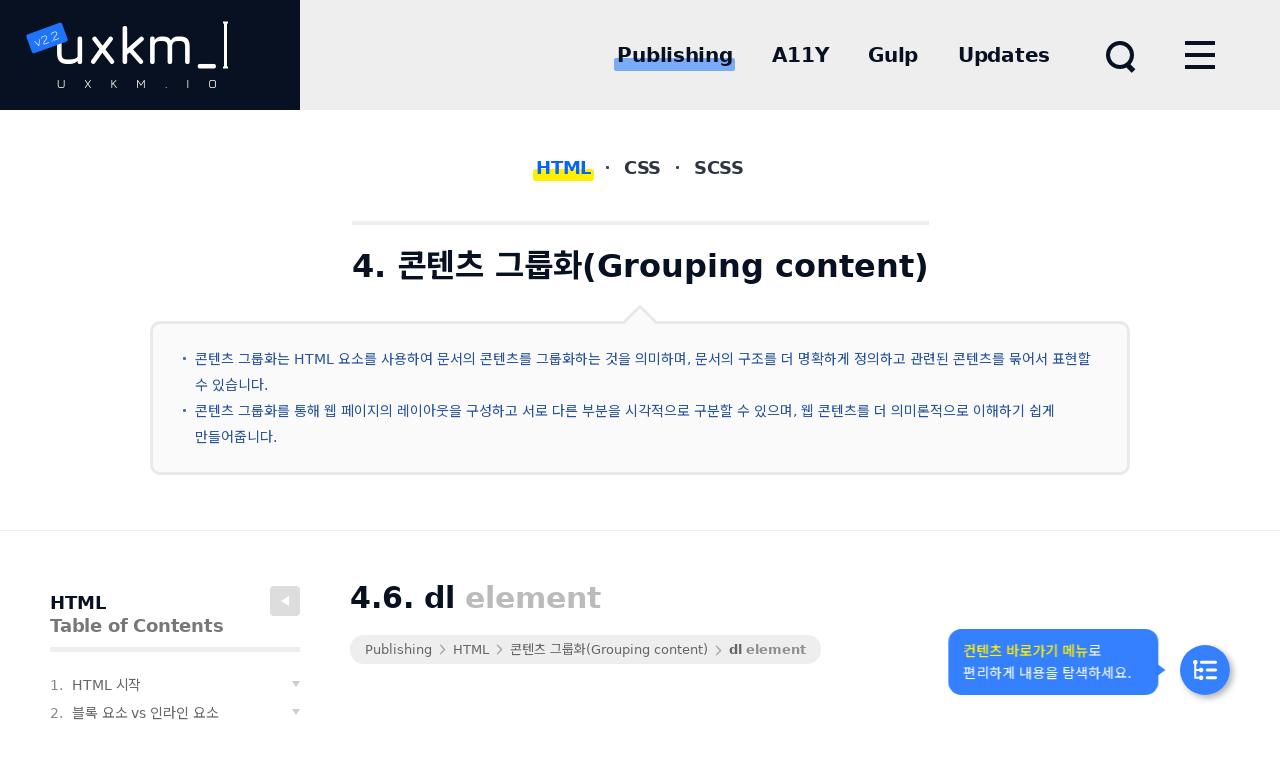

--- FILE ---
content_type: text/html; charset=utf-8
request_url: https://uxkm.io/publishing/html/04-grouping/06-dl_element
body_size: 17337
content:
<!DOCTYPE html>
<html lang="ko" class="sub_page ">
<head>
	<meta charset="UTF-8">
	<link rel="preconnect" href="https://fonts.googleapis.com">
	<link rel="preconnect" href="https://fonts.gstatic.com" crossorigin>
	<link href="https://fonts.googleapis.com/css2?family=Anton&family=Jura:wght@300;400;500;700&family=Noto+Sans+KR:wght@300;400;500;700;900&family=Open+Sans:wght@300;400;500;600;700;800&display=swap" rel="stylesheet">
	<link rel="stylesheet" href="https://use.fontawesome.com/releases/v5.7.2/css/all.css" integrity="sha384-fnmOCqbTlWIlj8LyTjo7mOUStjsKC4pOpQbqyi7RrhN7udi9RwhKkMHpvLbHG9Sr" crossorigin="anonymous">
	<meta name="viewport" content="user-scalable=no, initial-scale=1.0, maximum-scale=1.0, minimum-scale=1.0, width=device-width">
	<meta name="HandheldFriendly" content="true">
	<meta name="format-detection" content="telephone=no, email=no, address=no">
	<meta name="apple-mobile-web-app-capable" content=" yes">
	<meta name="robots" content="index,follow">
	<meta http-equiv="imagetoolbar" content="no">
	<meta http-equiv="X-UA-Compatible" content="IE=edge">
	<meta http-equiv="Expires" content="-1">
	<meta http-equiv="Pragma" content="no-cache">
	<meta http-equiv="Cache-Control" content="no-cache">
	<meta name="google-site-verification" content="-KGAhcNz0TGnGp9cw7J6t27WUif2hfmUREhUpHojN04" />
	<script async src="https://pagead2.googlesyndication.com/pagead/js/adsbygoogle.js?client=ca-pub-6842292612653600" crossorigin="anonymous"></script>
	<!-- Global site tag (gtag.js) - Google Analytics -->
	<script async src="https://www.googletagmanager.com/gtag/js?id=G-LDENFSNCVS"></script>
	<script>
		window.dataLayer = window.dataLayer || [];
		function gtag(){dataLayer.push(arguments);}
		gtag('js', new Date());
		gtag('config', 'G-LDENFSNCVS');
	</script>
	<!-- // End Global site tag (gtag.js) - Google Analytics -->
	<!-- Google Tag Manager -->
	<script>
		(function(w,d,s,l,i){w[l]=w[l]||[];w[l].push({'gtm.start':
	      new Date().getTime(),event:'gtm.js'});var f=d.getElementsByTagName(s)[0],
	    j=d.createElement(s),dl=l!='dataLayer'?'&l='+l:'';j.async=true;j.src=
	    'https://www.googletagmanager.com/gtm.js?id='+i+dl;f.parentNode.insertBefore(j,f);
	  })(window,document,'script','dataLayer','GTM-MRXL4BPK');
	</script>
	<!-- // End Google Tag Manager -->
	<meta name="naver-site-verification" content="1a8b8ab95ad4457e9af0a1154ddebf13b2206966" />

	<title>dl element | UXKM</title>

	<!-- opengraph -->
	<meta name="title" content="dl element | UXKM">
	<meta name="author" content="dl element | UXKM">
	<meta name="description" content="dl 요소는 HTML 문서에서 용어와 그에 대한 설명을 짝지어 나열하는 정의 목록(description list)을 나타내는 태그로, 내부에는 용어를 나타내는 dt 요소와 해당 용어의 설명을 담는 dd 요소가 쌍을 이루어 배치됩니다.
									이 페이지에서는 dl 요소의 주요 역할 및 특징을 설명하고, dl 요소의 용도와 구조적 위치에 따른 사용 예시를 소개합니다.">
	<meta name=”keywords” content="Markup, HTML, tag, elements, dl, definition list, 정의 목록" />
	<meta name="content-language" content="kr">

	<meta property="og:type" content="website">
	<meta property="og:title" content="dl element | UXKM">
	<meta property="og:site_name" content="dl element | UXKM">
	<meta property="og:url" content="https://uxkm.io/publishing/html/04-grouping/06-dl_element">
	<meta property="og:description" content="dl 요소는 HTML 문서에서 용어와 그에 대한 설명을 짝지어 나열하는 정의 목록(description list)을 나타내는 태그로, 내부에는 용어를 나타내는 dt 요소와 해당 용어의 설명을 담는 dd 요소가 쌍을 이루어 배치됩니다.
									이 페이지에서는 dl 요소의 주요 역할 및 특징을 설명하고, dl 요소의 용도와 구조적 위치에 따른 사용 예시를 소개합니다.">
	<meta property="og:image" content="/_assets/images/og_image.png">
	<meta property="og:image:width" content="1000">
	<meta property="og:image:height" content="750">

	<!-- icon -->
	<link rel="apple-touch-icon" sizes="57x57" href="/_assets/images/favicon/apple-icon-57x57.png">
	<link rel="apple-touch-icon" sizes="60x60" href="/_assets/images/favicon/apple-icon-60x60.png">
	<link rel="apple-touch-icon" sizes="72x72" href="/_assets/images/favicon/apple-icon-72x72.png">
	<link rel="apple-touch-icon" sizes="76x76" href="/_assets/images/favicon/apple-icon-76x76.png">
	<link rel="apple-touch-icon" sizes="114x114" href="/_assets/images/favicon/apple-icon-114x114.png">
	<link rel="apple-touch-icon" sizes="120x120" href="/_assets/images/favicon/apple-icon-120x120.png">
	<link rel="apple-touch-icon" sizes="144x144" href="/_assets/images/favicon/apple-icon-144x144.png">
	<link rel="apple-touch-icon" sizes="152x152" href="/_assets/images/favicon/apple-icon-152x152.png">
	<link rel="apple-touch-icon" sizes="180x180" href="/_assets/images/favicon/apple-icon-180x180.png">
	<link rel="icon" type="image/png" sizes="192x192"  href="/_assets/images/favicon/android-icon-192x192.png">
	<link rel="icon" type="image/png" sizes="32x32" href="/_assets/images/favicon/favicon-32x32.png">
	<link rel="icon" type="image/png" sizes="96x96" href="/_assets/images/favicon/favicon-96x96.png">
	<link rel="icon" type="image/png" sizes="16x16" href="/_assets/images/favicon/favicon-16x16.png">
	<link rel="shortcut icon" type="image/x-icon" href="/_assets/images/favicon/favicon/favicon.ico">
	<link rel="manifest" href="/_assets/images/favicon/manifest.json">
	<meta name="msapplication-TileColor" content="#ffffff">
	<meta name="msapplication-TileImage" content="/_assets/images/favicon/ms-icon-144x144.png">
	<meta name="theme-color" content="#ffffff">

	<!-- css -->
	<link href="/_assets/lib/codemirror/addon/scroll/simplescrollbars.css" rel="stylesheet" /><!-- 코드미러 스크롤바 -->
	<link href="/_assets/lib/codemirror/lib/codemirror.css" rel="stylesheet" /><!-- 코드미러 기본 -->
	<link href="/_assets/css/ayu-mirage.css" rel="stylesheet" /><!-- 코드미러 테마 -->
	<link href="/_assets/lib/highlight.min.css" rel="stylesheet" />
	<link href="/_assets/lib/github-gist.css" rel="stylesheet" />
	<link href="/_assets/css/uk_common.min.css" rel="stylesheet" />
	<link href="/_assets/css/uk_sub.min.css" rel="stylesheet" />


	<!-- js -->
	<script type="text/javascript" src="/_assets/lib/jquery-3.4.1.min.js"></script>
	<script type="text/javascript" src="/_assets/lib/ukDetect-1.0.0.js"></script>
	<script type="text/javascript" src="/_assets/js/uk_dom_before.js"></script> <!-- dom 이 그려질때 바로 실행되야 하는 스크립트 -->
	<!--[if lt IE 9]>
	<script type="text/javascript" src="/_assets/lib/html5.js"></script>
	<script type="text/javascript" src="/_assets/lib/respond.min.js"></script>
	<![endif]-->

</head>
<body class="dl_element layout_pub bottom_Editor">
<!-- Google Tag Manager (noscript) -->
<noscript>
	<iframe src="https://www.googletagmanager.com/ns.html?id=GTM-MRXL4BPK" height="0" width="0" style="display:none;visibility:hidden"></iframe>
</noscript>
<!-- End Google Tag Manager (noscript) -->
<div class="uk_wrap" data-active="0/0">
	<nav class="uk_skip">
		<a href="#content_title">본문내용으로 건너띄기</a>
	</nav>
	<!-- //uk_skip -->

	<header class="uk_header sub_header" role="banner">
		<div class="inner">
			<strong class="hd_logo uk_logo"><a href="/" class="uk_link version" data-tit="Publishing" data-version="v2.2">UXKM</a></strong>

			<div class="hd_nav_area" data-nosnippet>
				<nav class="hd_nav">
					<strong class="sound_only">global menu</strong>
					<ul class="depth1">
						<li class="active">
							<a href="/publishing/html/01-htmlStart/01-html_start" class="depth1_link">Publishing</a>
							<ul class="depth2">
								<li class=" active">
									<a href="/publishing/html/01-htmlStart/01-html_start" data-depth1="Publishing" class="depth2_link"><i>HTML</i></a>
								</li>
								<li>
									<a href="/publishing/css/01-cssStart/01-css_intro" data-depth1="Publishing" class="depth2_link"><i>CSS</i></a>
								</li>
								<li>
									<a href="/publishing/scss/01-scssStart/01-scss_intro" data-depth1="Publishing" class="depth2_link"><i>SCSS</i></a>
								</li>
							</ul>
						</li>
						<li>
							<a href="/accessibility/a11y/01-a11yStart/a11yStart" class="depth1_link">A11Y</a>
							<ul class="depth2">
								<li>
									<a href="/accessibility/a11y/01-a11yStart/a11yStart" data-depth1="A11Y" class="depth2_link"><i>A11Y</i></a>
								</li>
								<li>
									<a href="/accessibility/waiAria/01-waiAria/waiAria" data-depth1="A11Y" class="depth2_link"><i>WAI-ARIA</i></a>
								</li>
								<li>
									<a href="/accessibility/a11yCreationTech/01-web/01-non-text-content" data-depth1="A11Y" class="depth2_link"><i>A11y Creation Tech</i></a>
								</li>
							</ul>
						</li>
						<li>
							<a href="/buildSystem/gulp/01-gulp_start/01-intro" class="depth1_link">Gulp</a>
						</li>
						<li>
							<a href="/updates/updates_info" class="depth1_link">Updates</a>
						</li>
					</ul>
				</nav>
				<!-- // global menu  -->

				<div class="hd_search">
					<button type="button" class="ly_btn sub_ly_btn search_btn" data-modal-button="search_modal"><i>Search</i></button>
					<div class="hd_layer_box search_area" data-modal-layer="search_modal">
						<div class="inner">
							<div class="tit">
								<strong class="tit_txt"><i>UXKM</i> Search</strong>
							</div>
							<div class="form">
								<script async src="https://cse.google.com/cse.js?cx=2f82e6208e7e1bdd0"></script>
								<div class="gcse-search"></div>
							</div>
						</div>
					</div>
					<button type="button" class="search_close">검색 닫기</button>
				</div>
				<!-- // 검색 -->

				<div class="hd_sitemap">
					<button type="button" class="ly_btn sub_ly_btn sitemap_btn" data-modal-button="sitemap_modal"><i>Site map</i></button>
					<div class="hd_layer_box sitemap_area" data-modal-layer="sitemap_modal">
						<div class="inner">
							<div class="tit">
								<strong class="tit_txt"><i>UXKM</i> Site map</strong>
								<div class="map_type">
									<button type="button" data-txt="type_tab" class="active"><i>Tab view</i></button>
									<button type="button" data-txt="type_all"><i>All view</i></button>
								</div>
							</div>
							<nav class="sitemap_in type_tab sub_sitemap" data-type="type_tab">
								<ul class="depth1">
									<li class="active">
										<a href="/publishing/html/01-htmlStart/01-html_start" class="depth1_link">Publishing</a>
										<ul class="depth2">
											<li class=" active">
												<a href="/publishing/html/01-htmlStart/01-html_start" data-depth1="Publishing" class="depth2_link"><i>HTML</i></a>
												<div class="depth3_wrap">
													<ul class="depth3">
														<li class="item">
															<a href="/publishing/html/01-htmlStart/01-html_start">HTML 시작
															</a>
															<ul class="depth4">
																<li>
																	<a href="/publishing/html/01-htmlStart/01-html_start" class="d4_link">HTML이란?</a>
																</li>
																<li>
																	<a href="/publishing/html/01-htmlStart/02-html_basic" class="d4_link">HTML 기본 구조</a>
																</li>
																<li>
																	<a href="/publishing/html/01-htmlStart/03-html_element" class="d4_link">HTML 요소</a>
																</li>
															</ul>
														</li>
														<li class="item">
															<a href="/publishing/html/02-blockInline/01-block_element">블록 요소 vs 인라인 요소
															</a>
															<ul class="depth4">
																<li>
																	<a href="/publishing/html/02-blockInline/01-block_element" class="d4_link">블록 요소</a>
																</li>
																<li>
																	<a href="/publishing/html/02-blockInline/02-div_block" class="d4_link">대표적인 블록 요소 - div</a>
																</li>
																<li>
																	<a href="/publishing/html/02-blockInline/03-inline_element" class="d4_link">인라인 요소</a>
																</li>
																<li>
																	<a href="/publishing/html/02-blockInline/04-span_inline" class="d4_link">대표적인 인라인 요소 - span</a>
																</li>
																<li>
																	<a href="/publishing/html/02-blockInline/05-element_nesting" class="d4_link">요소 중첩</a>
																</li>
																<li>
																	<a href="/publishing/html/02-blockInline/06-only_empty" class="d4_link">단일 요소 또는 빈 요소</a>
																</li>
															</ul>
														</li>
														<li class="item">
															<a href="/publishing/html/03-sections/01-header_element">섹션 콘텐츠<span>(Section content)</span>
															</a>
															<ul class="depth4">
																<li>
																	<a href="/publishing/html/03-sections/01-header_element" class="d4_link">header <i class="el">element</i> <span class="html5 fab fa-html5">HTML5에서 새롭게 추가</span></a>
																</li>
																<li>
																	<a href="/publishing/html/03-sections/02-heading_element" class="d4_link">heading(h1~h6) <i class="el">element</i></a>
																</li>
																<li>
																	<a href="/publishing/html/03-sections/03-section_element" class="d4_link">section <i class="el">element</i> <span class="html5 fab fa-html5">HTML5에서 새롭게 추가</span></a>
																</li>
																<li>
																	<a href="/publishing/html/03-sections/04-nav_element" class="d4_link">nav <i class="el">element</i> <span class="html5 fab fa-html5">HTML5에서 새롭게 추가</span></a>
																</li>
																<li>
																	<a href="/publishing/html/03-sections/05-article_element" class="d4_link">article <i class="el">element</i> <span class="html5 fab fa-html5">HTML5에서 새롭게 추가</span></a>
																</li>
																<li>
																	<a href="/publishing/html/03-sections/06-footer_element" class="d4_link">footer <i class="el">element</i> <span class="html5 fab fa-html5">HTML5에서 새롭게 추가</span></a>
																</li>
																<li>
																	<a href="/publishing/html/03-sections/07-aside_element" class="d4_link">aside <i class="el">element</i> <span class="html5 fab fa-html5">HTML5에서 새롭게 추가</span></a>
																</li>
																<li>
																	<a href="/publishing/html/03-sections/08-hgroup_element" class="d4_link">hgroup <i class="el">element</i> <span class="html5 fab fa-html5">HTML5에서 새롭게 추가</span></a>
																</li>
															</ul>
														</li>
														<li class="item active">
															<a href="/publishing/html/04-grouping/01-main_element">콘텐츠 그룹화<span>(Grouping content)</span>
															</a>
															<ul class="depth4">
																<li>
																	<a href="/publishing/html/04-grouping/01-main_element" class="d4_link">main <i class="el">element</i> <span class="html5 fab fa-html5">HTML5에서 새롭게 추가</span></a>
																</li>
																<li>
																	<a href="/publishing/html/04-grouping/02-p_element" class="d4_link">p <i class="el">element</i></a>
																</li>
																<li>
																	<a href="/publishing/html/04-grouping/03-ol_element" class="d4_link">ol <i class="el">element</i></a>
																</li>
																<li>
																	<a href="/publishing/html/04-grouping/04-ul_element" class="d4_link">ul <i class="el">element</i></a>
																</li>
																<li>
																	<a href="/publishing/html/04-grouping/05-li_element" class="d4_link">li <i class="el">element</i></a>
																</li>
																<li class="active">
																	<a href="/publishing/html/04-grouping/06-dl_element" class="d4_link">dl <i class="el">element</i></a>
																</li>
																<li>
																	<a href="/publishing/html/04-grouping/07-dt_element" class="d4_link">dt <i class="el">element</i></a>
																</li>
																<li>
																	<a href="/publishing/html/04-grouping/08-dd_element" class="d4_link">dd <i class="el">element</i></a>
																</li>
																<li>
																	<a href="/publishing/html/04-grouping/09-address_element" class="d4_link">address <i class="el">element</i> <span class="html5 fab fa-html5">HTML5에서 새롭게 추가</span></a>
																</li>
																<li>
																	<a href="/publishing/html/04-grouping/10-figure_element" class="d4_link">figure <i class="el">element</i> <span class="html5 fab fa-html5">HTML5에서 새롭게 추가</span></a>
																</li>
																<li>
																	<a href="/publishing/html/04-grouping/11-figcaption_element" class="d4_link">figcaption <i class="el">element</i> <span class="html5 fab fa-html5">HTML5에서 새롭게 추가</span></a>
																</li>
																<li>
																	<a href="/publishing/html/04-grouping/12-pre_element" class="d4_link">pre <i class="el">element</i></a>
																</li>
																<li>
																	<a href="/publishing/html/04-grouping/13-blockquote_element" class="d4_link">blockquote <i class="el">element</i></a>
																</li>
															</ul>
														</li>
														<li class="item">
															<a href="/publishing/html/05-textLevel/01-a_element">문자 콘텐츠<span>(Text-level semantics)</span>
															</a>
															<ul class="depth4">
																<li>
																	<a href="/publishing/html/05-textLevel/01-a_element" class="d4_link">a <i class="el">element</i></a>
																</li>
																<li>
																	<a href="/publishing/html/05-textLevel/02-em_element" class="d4_link">em <i class="el">element</i></a>
																</li>
																<li>
																	<a href="/publishing/html/05-textLevel/03-i_element" class="d4_link">i <i class="el">element</i></a>
																</li>
																<li>
																	<a href="/publishing/html/05-textLevel/04-strong_element" class="d4_link">strong <i class="el">element</i></a>
																</li>
																<li>
																	<a href="/publishing/html/05-textLevel/05-b_element" class="d4_link">b <i class="el">element</i></a>
																</li>
																<li>
																	<a href="/publishing/html/05-textLevel/06-br_element" class="d4_link">br <i class="el">element</i></a>
																</li>
																<li>
																	<a href="/publishing/html/05-textLevel/07-small_element" class="d4_link">small <i class="el">element</i></a>
																</li>
																<li>
																	<a href="/publishing/html/05-textLevel/08-s_element" class="d4_link">s <i class="el">element</i></a>
																</li>
																<li>
																	<a href="/publishing/html/05-textLevel/09-cite_element" class="d4_link">cite <i class="el">element</i></a>
																</li>
																<li>
																	<a href="/publishing/html/05-textLevel/10-sub_element" class="d4_link">sub <i class="el">element</i></a>
																</li>
																<li>
																	<a href="/publishing/html/05-textLevel/11-sup_element" class="d4_link">sup <i class="el">element</i></a>
																</li>
																<li>
																	<a href="/publishing/html/05-textLevel/12-mark_element" class="d4_link">mark <i class="el">element</i></a>
																</li>
																<li>
																	<a href="/publishing/html/05-textLevel/13-q_element" class="d4_link">q <i class="el">element</i></a>
																</li>
																<li>
																	<a href="/publishing/html/05-textLevel/14-code_element" class="d4_link">code <i class="el">element</i></a>
																</li>
																<li>
																	<a href="/publishing/html/05-textLevel/15-var_element" class="d4_link">var <i class="el">element</i></a>
																</li>
																<li>
																	<a href="/publishing/html/05-textLevel/16-abbr_element" class="d4_link">abbr <i class="el">element</i></a>
																</li>
																<li>
																	<a href="/publishing/html/05-textLevel/17-data_element" class="d4_link">data <i class="el">element</i> <span class="html5 fab fa-html5">HTML5에서 새롭게 추가</span></a>
																</li>
																<li>
																	<a href="/publishing/html/05-textLevel/18-time_element" class="d4_link">time <i class="el">element</i> <span class="html5 fab fa-html5">HTML5에서 새롭게 추가</span></a>
																</li>
																<li>
																	<a href="/publishing/html/05-textLevel/19-samp_element" class="d4_link">samp <i class="el">element</i></a>
																</li>
																<li>
																	<a href="/publishing/html/05-textLevel/20-kbd_element" class="d4_link">kbd <i class="el">element</i></a>
																</li>
																<li>
																	<a href="/publishing/html/05-textLevel/21-bdi_element" class="d4_link">bdi <i class="el">element</i> <span class="html5 fab fa-html5">HTML5에서 새롭게 추가</span></a>
																</li>
																<li>
																	<a href="/publishing/html/05-textLevel/22-bdo_element" class="d4_link">bdo <i class="el">element</i></a>
																</li>
																<li>
																	<a href="/publishing/html/05-textLevel/23-wbr_element" class="d4_link">wbr <i class="el">element</i> <span class="html5 fab fa-html5">HTML5에서 새롭게 추가</span></a>
																</li>
																<li>
																	<a href="/publishing/html/05-textLevel/24-ruby_element" class="d4_link">ruby <i class="el">element</i> <span class="html5 fab fa-html5">HTML5에서 새롭게 추가</span></a>
																</li>
															</ul>
														</li>
														<li class="item">
															<a href="/publishing/html/06-embedded/01-iframe_element">내장 콘텐츠<span>(Embedded content)</span>
															</a>
															<ul class="depth4">
																<li>
																	<a href="/publishing/html/06-embedded/01-iframe_element" class="d4_link">iframe <i class="el">element</i></a>
																</li>
																<li>
																	<a href="/publishing/html/06-embedded/02-img_element" class="d4_link">img <i class="el">element</i></a>
																</li>
																<li>
																	<a href="/publishing/html/06-embedded/03-map_element" class="d4_link">map <i class="el">element</i></a>
																</li>
																<li>
																	<a href="/publishing/html/06-embedded/04-area_element" class="d4_link">area <i class="el">element</i></a>
																</li>
																<li>
																	<a href="/publishing/html/06-embedded/05-video_element" class="d4_link">video <i class="el">element</i> <span class="html5 fab fa-html5">HTML5에서 새롭게 추가</span></a>
																</li>
																<li>
																	<a href="/publishing/html/06-embedded/06-audio_element" class="d4_link">audio <i class="el">element</i> <span class="html5 fab fa-html5">HTML5에서 새롭게 추가</span></a>
																</li>
																<li>
																	<a href="/publishing/html/06-embedded/07-track_element" class="d4_link">track <i class="el">element</i> <span class="html5 fab fa-html5">HTML5에서 새롭게 추가</span></a>
																</li>
																<li>
																	<a href="/publishing/html/06-embedded/08-picture_element" class="d4_link">picture <i class="el">element</i> <span class="html5 fab fa-html5">HTML5에서 새롭게 추가</span></a>
																</li>
																<li>
																	<a href="/publishing/html/06-embedded/09-source_element" class="d4_link">source <i class="el">element</i> <span class="html5 fab fa-html5">HTML5에서 새롭게 추가</span></a>
																</li>
																<li>
																	<a href="/publishing/html/06-embedded/10-svg_element" class="d4_link">svg <i class="el">element</i></a>
																</li>
																<li>
																	<a href="/publishing/html/06-embedded/11-embed_element" class="d4_link">embed <i class="el">element</i></a>
																</li>
																<li>
																	<a href="/publishing/html/06-embedded/12-object_element" class="d4_link">object <i class="el">element</i></a>
																</li>
																<li>
																	<a href="/publishing/html/06-embedded/13-param_element" class="d4_link">param <i class="el">element</i></a>
																</li>
															</ul>
														</li>
														<li class="item">
															<a href="/publishing/html/07-edits/01-del_element">수정 콘텐츠<span>(Edits content)</span>
															</a>
															<ul class="depth4">
																<li>
																	<a href="/publishing/html/07-edits/01-del_element" class="d4_link">del(Deleted Text) <i class="el">element</i></a>
																</li>
																<li>
																	<a href="/publishing/html/07-edits/02-ins_element" class="d4_link">ins(insert) <i class="el">element</i></a>
																</li>
															</ul>
														</li>
														<li class="item">
															<a href="/publishing/html/08-table/01-table_element">표 데이터<span>(Tabular data)</span>
															</a>
															<ul class="depth4">
																<li>
																	<a href="/publishing/html/08-table/01-table_element" class="d4_link">table <i class="el">element</i></a>
																</li>
																<li>
																	<a href="/publishing/html/08-table/02-caption_element" class="d4_link">caption <i class="el">element</i></a>
																</li>
																<li>
																	<a href="/publishing/html/08-table/03-colgroup_element" class="d4_link">colgroup <i class="el">element</i></a>
																</li>
																<li>
																	<a href="/publishing/html/08-table/04-col_element" class="d4_link">col <i class="el">element</i></a>
																</li>
																<li>
																	<a href="/publishing/html/08-table/05-thead_element" class="d4_link">thead <i class="el">element</i></a>
																</li>
																<li>
																	<a href="/publishing/html/08-table/06-tbody_element" class="d4_link">tbody <i class="el">element</i></a>
																</li>
																<li>
																	<a href="/publishing/html/08-table/07-tfoot_element" class="d4_link">tfoot <i class="el">element</i></a>
																</li>
																<li>
																	<a href="/publishing/html/08-table/08-tr_element" class="d4_link">tr <i class="el">element</i></a>
																</li>
																<li>
																	<a href="/publishing/html/08-table/09-th_element" class="d4_link">th <i class="el">element</i></a>
																</li>
																<li>
																	<a href="/publishing/html/08-table/10-td_element" class="d4_link">td <i class="el">element</i></a>
																</li>
															</ul>
														</li>
														<li class="item">
															<a href="/publishing/html/09-forms/01-form_element">폼 콘텐츠<span>(Forms content)</span>
															</a>
															<ul class="depth4">
																<li>
																	<a href="/publishing/html/09-forms/01-form_element" class="d4_link">form <i class="el">element</i></a>
																</li>
																<li>
																	<a href="/publishing/html/09-forms/02-label_element" class="d4_link">label <i class="el">element</i></a>
																</li>
																<li class="part_visible">
																	<a href="/publishing/html/09-forms/03-input_element_part1" class="d4_link part_title">input <i class="el">element</i></a>
																	<p>
																		<a href="/publishing/html/09-forms/03-input_element_part1" class="part_link"><em>주요 역할 및 특징</em></a>
																	</p>
																	<p>
																		<a href="/publishing/html/09-forms/03-input_element_part2" class="part_link"><em>기본 입력 필드</em></a>
																	</p>
																	<p>
																		<a href="/publishing/html/09-forms/03-input_element_part3" class="part_link"><em>선택 및 조작 요소</em></a>
																	</p>
																	<p>
																		<a href="/publishing/html/09-forms/03-input_element_part4" class="part_link"><em>숫자 및 범위</em></a>
																	</p>
																	<p>
																		<a href="/publishing/html/09-forms/03-input_element_part5" class="part_link"><em>날짜 및 시간</em></a>
																	</p>
																</li>
																<li>
																	<a href="/publishing/html/09-forms/04-button_element" class="d4_link">button <i class="el">element</i></a>
																</li>
																<li>
																	<a href="/publishing/html/09-forms/05-select_element" class="d4_link">select <i class="el">element</i></a>
																</li>
																<li>
																	<a href="/publishing/html/09-forms/06-optgroup_element" class="d4_link">optgroup <i class="el">element</i></a>
																</li>
																<li>
																	<a href="/publishing/html/09-forms/07-option_element" class="d4_link">option <i class="el">element</i></a>
																</li>
																<li>
																	<a href="/publishing/html/09-forms/08-datalist_element" class="d4_link">datalist <i class="el">element</i> <span class="html5 fab fa-html5">HTML5에서 새롭게 추가</span></a>
																</li>
																<li>
																	<a href="/publishing/html/09-forms/09-textarea_element" class="d4_link">textarea <i class="el">element</i></a>
																</li>
																<li>
																	<a href="/publishing/html/09-forms/10-output_element" class="d4_link">output <i class="el">element</i> <span class="html5 fab fa-html5">HTML5에서 새롭게 추가</span></a>
																</li>
																<li>
																	<a href="/publishing/html/09-forms/11-progress_element" class="d4_link">progress <i class="el">element</i> <span class="html5 fab fa-html5">HTML5에서 새롭게 추가</span></a>
																</li>
																<li>
																	<a href="/publishing/html/09-forms/12-meter_element" class="d4_link">meter <i class="el">element</i> <span class="html5 fab fa-html5">HTML5에서 새롭게 추가</span></a>
																</li>
																<li>
																	<a href="/publishing/html/09-forms/13-fieldset_element" class="d4_link">fieldset <i class="el">element</i></a>
																</li>
																<li>
																	<a href="/publishing/html/09-forms/14-legend_element" class="d4_link">legend <i class="el">element</i></a>
																</li>
															</ul>
														</li>
														<li class="item">
															<a href="/publishing/html/10-structure/01-html4_document">HTML 문서구조
															</a>
															<ul class="depth4">
																<li>
																	<a href="/publishing/html/10-structure/01-html4_document" class="d4_link">HTML4에서의 문서 구조</a>
																</li>
																<li>
																	<a href="/publishing/html/10-structure/02-html5_document" class="d4_link">HTML5에서의 문서 구조</a>
																</li>
																<li>
																	<a href="/publishing/html/10-structure/03-html4_vs_html5" class="d4_link">HTML4 vs HTML5</a>
																</li>
																<li>
																	<a href="/publishing/html/10-structure/04-frameset_document" class="d4_link">프레임셋 문서 구조</a>
																</li>
															</ul>
														</li>
														<li class="item">
															<a href="/publishing/html/11-models//models">콘텐츠 모델<span>(Content models)</span>
															</a>
															<ul class="depth4">
																<li>
																	<a href="/publishing/html/11-models//models" class="d4_link">콘텐츠 모델</a>
																</li>
																<li>
																	<a href="/publishing/html/11-models//details_element" class="d4_link">details, summary <i class="el">element</i> <span class="html5 fab fa-html5">HTML5에서 새롭게 추가</span></a>
																</li>
															</ul>
														</li>
														<li class="item">
															<a href="/publishing/html/12-bookmark/bookmark">HTML 참조 사이트
															</a>
														</li>
													</ul>
												</div>
											</li>
											<li>
												<a href="/publishing/css/01-cssStart/01-css_intro" data-depth1="Publishing" class="depth2_link"><i>CSS</i></a>
												<div class="depth3_wrap">
													<ul class="depth3">
														<li class="item">
															<a href="/publishing/css/01-cssStart/01-css_intro">CSS 시작
															</a>
															<ul class="depth4">
																<li>
																	<a href="/publishing/css/01-cssStart/01-css_intro" class="d4_link">CSS란?</a>
																</li>
																<li>
																	<a href="/publishing/css/01-cssStart/02-css_syntax" class="d4_link">CSS의 문법</a>
																</li>
																<li>
																	<a href="/publishing/css/01-cssStart/03-css_apply" class="d4_link">CSS 선언방식</a>
																</li>
																<li>
																	<a href="/publishing/css/01-cssStart/04-css_cascading" class="d4_link">CSS 상속과 캐스케이딩</a>
																</li>
															</ul>
														</li>
														<li class="item">
															<a href="/publishing/css/02-cssBeginner/01-css_units_part1">CSS 초급
															</a>
															<ul class="depth4">
																<li class="part_visible">
																	<a href="/publishing/css/02-cssBeginner/01-css_units_part1" class="d4_link part_title">CSS 단위</a>
																	<p>
																		<a href="/publishing/css/02-cssBeginner/01-css_units_part1" class="part_link"><em>part1</em></a>
																	</p>
																	<p>
																		<a href="/publishing/css/02-cssBeginner/01-css_units_part2" class="part_link"><em>part2</em></a>
																	</p>
																</li>
																<li class="part_visible">
																	<a href="/publishing/css/02-cssBeginner/02-css_selectors_level_part1" class="d4_link part_title">CSS 선택자 level 1, 2</a>
																	<p>
																		<a href="/publishing/css/02-cssBeginner/02-css_selectors_level_part1" class="part_link"><em>part1</em></a>
																	</p>
																	<p>
																		<a href="/publishing/css/02-cssBeginner/02-css_selectors_level_part2" class="part_link"><em>part2</em></a>
																	</p>
																</li>
																<li>
																	<a href="/publishing/css/02-cssBeginner/03-css_color" class="d4_link">Color 속성</a>
																</li>
																<li>
																	<a href="/publishing/css/02-cssBeginner/04-css_font" class="d4_link">Font 속성</a>
																</li>
																<li>
																	<a href="/publishing/css/02-cssBeginner/05-css_text" class="d4_link">Text 속성</a>
																</li>
																<li>
																	<a href="/publishing/css/02-cssBeginner/06-css_background" class="d4_link">Background 속성</a>
																</li>
																<li>
																	<a href="/publishing/css/02-cssBeginner/07-css_list" class="d4_link">List 속성</a>
																</li>
																<li>
																	<a href="/publishing/css/02-cssBeginner/08-css_table" class="d4_link">Table 속성</a>
																</li>
																<li class="part_visible">
																	<a href="/publishing/css/02-cssBeginner/09-css_boxmodel_part1" class="d4_link part_title">박스 모델 속성</a>
																	<p>
																		<a href="/publishing/css/02-cssBeginner/09-css_boxmodel_part1" class="part_link"><em>part1</em></a>
																	</p>
																	<p>
																		<a href="/publishing/css/02-cssBeginner/09-css_boxmodel_part2" class="part_link"><em>part2</em></a>
																	</p>
																</li>
																<li>
																	<a href="/publishing/css/02-cssBeginner/10-css_effects" class="d4_link">시각적인 속성</a>
																</li>
																<li>
																	<a href="/publishing/css/02-cssBeginner/11-css_formatting" class="d4_link">위치 속성</a>
																</li>
																<li>
																	<a href="/publishing/css/02-cssBeginner/12-css_interface" class="d4_link">사용자 인터페이스 속성</a>
																</li>
															</ul>
														</li>
														<li class="item">
															<a href="/publishing/css/03-cssMiddleclass/01-css_selectors_level3_part1">CSS 중급
															</a>
															<ul class="depth4">
																<li class="part_visible">
																	<a href="/publishing/css/03-cssMiddleclass/01-css_selectors_level3_part1" class="d4_link part_title">CSS 선택자 level 3</a>
																	<p>
																		<a href="/publishing/css/03-cssMiddleclass/01-css_selectors_level3_part1" class="part_link"><em>part1</em></a>
																	</p>
																	<p>
																		<a href="/publishing/css/03-cssMiddleclass/01-css_selectors_level3_part2" class="part_link"><em>part2</em></a>
																	</p>
																</li>
																<li>
																	<a href="/publishing/css/03-cssMiddleclass/02-css_content" class="d4_link">가상 요소</a>
																</li>
																<li>
																	<a href="/publishing/css/03-cssMiddleclass/03-css_counter" class="d4_link">CSS 카운터</a>
																</li>
																<li>
																	<a href="/publishing/css/03-cssMiddleclass/04-css_vendor" class="d4_link">접두어</a>
																</li>
																<li>
																	<a href="/publishing/css/03-cssMiddleclass/05-css_ir" class="d4_link">IR 기법</a>
																</li>
																<li class="part_visible">
																	<a href="/publishing/css/03-cssMiddleclass/06-css_module3_part1" class="d4_link part_title">CSS3 Module</a>
																	<p>
																		<a href="/publishing/css/03-cssMiddleclass/06-css_module3_part1" class="part_link"><em>part1</em></a>
																	</p>
																	<p>
																		<a href="/publishing/css/03-cssMiddleclass/06-css_module3_part2" class="part_link"><em>part2</em></a>
																	</p>
																</li>
																<li>
																	<a href="/publishing/css/03-cssMiddleclass/07-css_atrule" class="d4_link">@규칙(At-Rule)</a>
																</li>
																<li>
																	<a href="/publishing/css/03-cssMiddleclass/08-css_fontface" class="d4_link">@font-face</a>
																</li>
																<li class="part_visible">
																	<a href="/publishing/css/03-cssMiddleclass/09-css_media_part1" class="d4_link part_title">@media</a>
																	<p>
																		<a href="/publishing/css/03-cssMiddleclass/09-css_media_part1" class="part_link"><em>part1</em></a>
																	</p>
																	<p>
																		<a href="/publishing/css/03-cssMiddleclass/09-css_media_part2" class="part_link"><em>part2</em></a>
																	</p>
																</li>
																<li>
																	<a href="/publishing/css/03-cssMiddleclass/10-css_attr_rule" class="d4_link">CSS 속성 선언 순서</a>
																</li>
																<li>
																	<a href="/publishing/css/03-cssMiddleclass/11-css_selectors_level4" class="d4_link">CSS 선택자 level 4</a>
																</li>
															</ul>
														</li>
														<li class="item">
															<a href="/publishing/css/04-cssAdvanced/01-css_transform_part1">CSS 고급
															</a>
															<ul class="depth4">
																<li class="part_visible">
																	<a href="/publishing/css/04-cssAdvanced/01-css_transform_part1" class="d4_link part_title">Transform</a>
																	<p>
																		<a href="/publishing/css/04-cssAdvanced/01-css_transform_part1" class="part_link"><em>2D</em></a>
																	</p>
																	<p>
																		<a href="/publishing/css/04-cssAdvanced/01-css_transform_part2" class="part_link"><em>3D</em></a>
																	</p>
																</li>
																<li>
																	<a href="/publishing/css/04-cssAdvanced/02-css_transition" class="d4_link">Transition</a>
																</li>
																<li>
																	<a href="/publishing/css/04-cssAdvanced/03-css_animation" class="d4_link"><i>A</i><i>n</i><i>i</i><i>m</i><i>a</i><i>t</i><i>i</i><i>o</i><i>n</i></a>
																</li>
																<li class="part_visible">
																	<a href="/publishing/css/04-cssAdvanced/04-css_flexible_part1" class="d4_link part_title">플렉서블 레이아웃</a>
																	<p>
																		<a href="/publishing/css/04-cssAdvanced/04-css_flexible_part1" class="part_link"><em>소개 및 요약</em></a>
																	</p>
																	<p>
																		<a href="/publishing/css/04-cssAdvanced/04-css_flexible_part2" class="part_link"><em>부모 속성 part1</em></a>
																	</p>
																	<p>
																		<a href="/publishing/css/04-cssAdvanced/04-css_flexible_part3" class="part_link"><em>부모 속성 part2</em></a>
																	</p>
																	<p>
																		<a href="/publishing/css/04-cssAdvanced/04-css_flexible_part4" class="part_link"><em>자식 속성 및 데모</em></a>
																	</p>
																</li>
																<li class="part_visible">
																	<a href="/publishing/css/04-cssAdvanced/05-css_grid_part1" class="d4_link part_title">그리드 레이아웃</a>
																	<p>
																		<a href="/publishing/css/04-cssAdvanced/05-css_grid_part1" class="part_link"><em>요약, 함수, 단위</em></a>
																	</p>
																	<p>
																		<a href="/publishing/css/04-cssAdvanced/05-css_grid_part2" class="part_link"><em>명시적, 암시적</em></a>
																	</p>
																	<p>
																		<a href="/publishing/css/04-cssAdvanced/05-css_grid_part3" class="part_link"><em>부모 속성 part1</em></a>
																	</p>
																	<p>
																		<a href="/publishing/css/04-cssAdvanced/05-css_grid_part4" class="part_link"><em>부모 속성 part2</em></a>
																	</p>
																	<p>
																		<a href="/publishing/css/04-cssAdvanced/05-css_grid_part5" class="part_link"><em>자식 속성</em></a>
																	</p>
																	<p>
																		<a href="/publishing/css/04-cssAdvanced/05-css_grid_part6" class="part_link"><em>가이드, 데모</em></a>
																	</p>
																</li>
																<li>
																	<a href="/publishing/css/04-cssAdvanced/06-css_multicolumn" class="d4_link">멀티 컬럼 레이아웃</a>
																</li>
															</ul>
														</li>
														<li class="item">
															<a href="/publishing/css/05-bookmark/bookmark">CSS 참조 사이트
															</a>
														</li>
													</ul>
												</div>
											</li>
											<li>
												<a href="/publishing/scss/01-scssStart/01-scss_intro" data-depth1="Publishing" class="depth2_link"><i>SCSS</i></a>
												<div class="depth3_wrap">
													<ul class="depth3">
														<li class="item">
															<a href="/publishing/scss/01-scssStart/01-scss_intro">SCSS 시작
															</a>
															<ul class="depth4">
																<li>
																	<a href="/publishing/scss/01-scssStart/01-scss_intro" class="d4_link">SCSS란?</a>
																</li>
																<li>
																	<a href="/publishing/scss/01-scssStart/02-css_vs_scss" class="d4_link">CSS와 SCSS의 차이</a>
																</li>
																<li>
																	<a href="/publishing/scss/01-scssStart/03-why_scss_for_publishers" class="d4_link">SCSS가 퍼블리셔에게 중요한 이유</a>
																</li>
															</ul>
														</li>
														<li class="item">
															<a href="/publishing/scss/02-devEnvironment/01-file_structure">SCSS 개발 환경 이해하기
															</a>
															<ul class="depth4">
																<li>
																	<a href="/publishing/scss/02-devEnvironment/01-file_structure" class="d4_link">SCSS 파일 구조와 확장자 이해</a>
																</li>
																<li>
																	<a href="/publishing/scss/02-devEnvironment/02-compilation" class="d4_link">SCSS 컴파일 개념</a>
																</li>
																<li>
																	<a href="/publishing/scss/02-devEnvironment/03-editor_setup" class="d4_link">VS Code / WebStorm에서 SCSS 사용하기</a>
																</li>
															</ul>
														</li>
														<li class="item">
															<a href="/publishing/scss/03-basicSyntax/01-nesting">SCSS 기본 문법
															</a>
															<ul class="depth4">
																<li>
																	<a href="/publishing/scss/03-basicSyntax/01-nesting" class="d4_link">중첩(Nesting) 문법 이해하기</a>
																</li>
																<li>
																	<a href="/publishing/scss/03-basicSyntax/02-parent-selector" class="d4_link">부모 선택자 &의 역할과 사용법</a>
																</li>
																<li>
																	<a href="/publishing/scss/03-basicSyntax/03-comments" class="d4_link">주석 처리 방식 (//, /* */)</a>
																</li>
																<li>
																	<a href="/publishing/scss/03-basicSyntax/04-precautions" class="d4_link">SCSS 문법을 사용할 때 주의할 점</a>
																</li>
															</ul>
														</li>
														<li class="item">
															<a href="/publishing/scss/04-variables/01-variable-concept">변수(Variables)로 스타일 관리하기
															</a>
															<ul class="depth4">
																<li>
																	<a href="/publishing/scss/04-variables/01-variable-concept" class="d4_link">변수의 개념과 필요성</a>
																</li>
																<li>
																	<a href="/publishing/scss/04-variables/02-creating-variables" class="d4_link">색상, 폰트, 여백 변수 만들기</a>
																</li>
																<li>
																	<a href="/publishing/scss/04-variables/03-naming-rules" class="d4_link">변수 네이밍 규칙</a>
																</li>
																<li>
																	<a href="/publishing/scss/04-variables/04-practical-examples" class="d4_link">실무에서 자주 사용하는 변수 구성 예시</a>
																</li>
																<li>
																	<a href="/publishing/scss/04-variables/05-css-vs-scss-variables" class="d4_link">CSS 변수와 SCSS 변수의 차이</a>
																</li>
															</ul>
														</li>
														<li class="item">
															<a href="/publishing/scss/05-operations/01-operations">연산과 함수 기초
															</a>
															<ul class="depth4">
																<li>
																	<a href="/publishing/scss/05-operations/01-operations" class="d4_link">SCSS에서 가능한 연산 (+, -, *, /)</a>
																</li>
																<li>
																	<a href="/publishing/scss/05-operations/02-unit-precautions" class="d4_link">단위 연산 시 주의사항</a>
																</li>
																<li>
																	<a href="/publishing/scss/05-operations/03-builtin-functions" class="d4_link">SCSS의 기본 내장 함수</a>
																</li>
																<li>
																	<a href="/publishing/scss/05-operations/04-practical-examples" class="d4_link">연산과 함수를 활용한 스타일 관리 예제</a>
																</li>
															</ul>
														</li>
														<li class="item">
															<a href="/publishing/scss/06-mixins/01-mixin-concept">믹스인(Mixin) 이해하기
															</a>
															<ul class="depth4">
																<li>
																	<a href="/publishing/scss/06-mixins/01-mixin-concept" class="d4_link">믹스인의 개념과 역할</a>
																</li>
																<li>
																	<a href="/publishing/scss/06-mixins/02-basic-syntax" class="d4_link">@mixin과 @include 기본 문법</a>
																</li>
																<li>
																	<a href="/publishing/scss/06-mixins/03-parameters" class="d4_link">파라미터가 있는 믹스인</a>
																</li>
																<li>
																	<a href="/publishing/scss/06-mixins/04-organizing-styles" class="d4_link">반복되는 스타일을 믹스인으로 정리하기</a>
																</li>
																<li>
																	<a href="/publishing/scss/06-mixins/05-practical-examples" class="d4_link">믹스인 실무 예제</a>
																</li>
															</ul>
														</li>
														<li class="item">
															<a href="/publishing/scss/07-extend/01-extend-concept">상속과 확장 (@extend)
															</a>
															<ul class="depth4">
																<li>
																	<a href="/publishing/scss/07-extend/01-extend-concept" class="d4_link">@extend의 개념</a>
																</li>
																<li>
																	<a href="/publishing/scss/07-extend/02-mixin-difference" class="d4_link">믹스인과의 차이점</a>
																</li>
																<li>
																	<a href="/publishing/scss/07-extend/03-precautions" class="d4_link">@extend 사용 시 주의사항</a>
																</li>
																<li>
																	<a href="/publishing/scss/07-extend/04-when-to-use" class="d4_link">@extend 사용이 필요한 상황</a>
																</li>
															</ul>
														</li>
														<li class="item">
															<a href="/publishing/scss/08-control-flow/01-if-else">조건문과 반복문 기초
															</a>
															<ul class="depth4">
																<li>
																	<a href="/publishing/scss/08-control-flow/01-if-else" class="d4_link">@if, @else 조건문 이해하기</a>
																</li>
																<li>
																	<a href="/publishing/scss/08-control-flow/02-for-loop" class="d4_link">@for 반복문의 기본 구조</a>
																</li>
																<li>
																	<a href="/publishing/scss/08-control-flow/03-each-loop" class="d4_link">@each 반복문 사용법</a>
																</li>
																<li>
																	<a href="/publishing/scss/08-control-flow/04-class-generation" class="d4_link">반복문을 활용한 클래스 자동 생성</a>
																</li>
																<li>
																	<a href="/publishing/scss/08-control-flow/05-beginner-examples" class="d4_link">초급자가 이해하기 쉬운 예제 중심 설명</a>
																</li>
															</ul>
														</li>
														<li class="item">
															<a href="/publishing/scss/09-file-structure/01-why-separate">파일 분리와 SCSS 구조 설계
															</a>
															<ul class="depth4">
																<li>
																	<a href="/publishing/scss/09-file-structure/01-why-separate" class="d4_link">SCSS 파일을 분리하는 이유</a>
																</li>
																<li>
																	<a href="/publishing/scss/09-file-structure/02-partial-concept" class="d4_link">_partial.scss 개념</a>
																</li>
																<li>
																	<a href="/publishing/scss/09-file-structure/03-use-forward" class="d4_link">@use, @forward 기본 이해</a>
																</li>
																<li>
																	<a href="/publishing/scss/09-file-structure/04-folder-structure" class="d4_link">기본적인 SCSS 폴더 구조 예시</a>
																</li>
																<li>
																	<a href="/publishing/scss/09-file-structure/05-small-project" class="d4_link">소규모 프로젝트에서의 SCSS 구조 설계</a>
																</li>
															</ul>
														</li>
														<li class="item">
															<a href="/publishing/scss/10-scss-examples/01-design-tokens-base-styles">실무 예제로 SCSS 마무리
															</a>
															<ul class="depth4">
																<li>
																	<a href="/publishing/scss/10-scss-examples/01-design-tokens-base-styles" class="d4_link">디자인 토큰과 기본 스타일</a>
																</li>
																<li>
																	<a href="/publishing/scss/10-scss-examples/02-layout-system-responsive" class="d4_link">레이아웃 시스템과 반응형 구조</a>
																</li>
																<li>
																	<a href="/publishing/scss/10-scss-examples/03-core-ui-components" class="d4_link">핵심 UI 컴포넌트</a>
																</li>
																<li>
																	<a href="/publishing/scss/10-scss-examples/04-form-interactive-components" class="d4_link">폼과 인터랙티브 컴포넌트</a>
																</li>
																<li>
																	<a href="/publishing/scss/10-scss-examples/05-theme-system" class="d4_link">테마 시스템 (Light / Dark)</a>
																</li>
																<li>
																	<a href="/publishing/scss/10-scss-examples/06-design-system-structure" class="d4_link">디자인 시스템 SCSS 구조</a>
																</li>
																<li>
																	<a href="/publishing/scss/10-scss-examples/07-framework-integration" class="d4_link">Vue / React 컴포넌트 스타일 구조</a>
																</li>
																<li>
																	<a href="/publishing/scss/10-scss-examples/08-scss-complete" class="d4_link">퍼블리싱 가이드 구성 및 마무리</a>
																</li>
															</ul>
														</li>
													</ul>
												</div>
											</li>
										</ul>
									</li>
									<li>
										<a href="/accessibility/a11y/01-a11yStart/a11yStart" class="depth1_link">A11Y</a>
										<ul class="depth2">
											<li>
												<a href="/accessibility/a11y/01-a11yStart/a11yStart" data-depth1="A11Y" class="depth2_link"><i>A11Y</i></a>
												<div class="depth3_wrap">
													<ul class="depth3">
														<li class="item">
															<a href="/accessibility/a11y/01-a11yStart/a11yStart">접근성이란?
															</a>
														</li>
														<li class="item">
															<a href="/accessibility/a11y/02-a11yGuideline/a11yGuideline">장애인차별금지법 관련 지침
															</a>
														</li>
														<li class="item">
															<a href="/accessibility/a11y/03-a11yMark/a11yMark">접근성 인증 마크
															</a>
														</li>
														<li class="item">
															<a href="/accessibility/a11y/04-a11yCag/01-wcag">접근성 가이드라인
															</a>
															<ul class="depth4">
																<li>
																	<a href="/accessibility/a11y/04-a11yCag/01-wcag" class="d4_link">웹 콘텐츠 접근성</a>
																</li>
																<li>
																	<a href="/accessibility/a11y/04-a11yCag/02-kwcag" class="d4_link">한국형 웹 콘텐츠 접근성</a>
																</li>
																<li>
																	<a href="/accessibility/a11y/04-a11yCag/03-macag" class="d4_link">모바일 앱 접근성</a>
																</li>
																<li class="part_visible">
																	<a href="/accessibility/a11y/04-a11yCag/04-kioskDesignPrinciples" class="d4_link part_title">무인정보단밀기 접근성</a>
																	<p>
																		<a href="/accessibility/a11y/04-a11yCag/04-kioskDesignPrinciples" class="part_link"><em>설계 원칙</em></a>
																	</p>
																	<p>
																		<a href="/accessibility/a11y/04-a11yCag/04-kioskEnvironment" class="part_link"><em>주변 환경</em></a>
																	</p>
																	<p>
																		<a href="/accessibility/a11y/04-a11yCag/04-kioskRequirements" class="part_link"><em>요구사항</em></a>
																	</p>
																	<p>
																		<a href="/accessibility/a11y/04-a11yCag/04-kioskSupportServices" class="part_link"><em>개인정보/지원 서비스</em></a>
																	</p>
																</li>
															</ul>
														</li>
														<li class="item">
															<a href="/accessibility/a11y/05-a11yCagGuide/01-kwcagPerceivable">접근성 항목별 준수 가이드
															</a>
															<ul class="depth4">
																<li class="part_visible">
																	<a href="/accessibility/a11y/05-a11yCagGuide/01-kwcagPerceivable" class="d4_link part_title">웹 콘텐츠 접근성</a>
																	<p>
																		<a href="/accessibility/a11y/05-a11yCagGuide/01-kwcagPerceivable" class="part_link"><em>인식의 용이성</em></a>
																	</p>
																	<p>
																		<a href="/accessibility/a11y/05-a11yCagGuide/01-kwcagOperable" class="part_link"><em>운용의 용이성</em></a>
																	</p>
																	<p>
																		<a href="/accessibility/a11y/05-a11yCagGuide/01-kwcagUnderstandable" class="part_link"><em>이해의 용이성</em></a>
																	</p>
																	<p>
																		<a href="/accessibility/a11y/05-a11yCagGuide/01-kwcagRobust" class="part_link"><em>견고성</em></a>
																	</p>
																</li>
																<li class="part_visible">
																	<a href="/accessibility/a11y/05-a11yCagGuide/02-macagPerceivable" class="d4_link part_title">모바일 앱 접근성</a>
																	<p>
																		<a href="/accessibility/a11y/05-a11yCagGuide/02-macagPerceivable" class="part_link"><em>인식의 용이성</em></a>
																	</p>
																	<p>
																		<a href="/accessibility/a11y/05-a11yCagGuide/02-macagOperable" class="part_link"><em>운용의 용이성</em></a>
																	</p>
																	<p>
																		<a href="/accessibility/a11y/05-a11yCagGuide/02-macagUnderstandable" class="part_link"><em>이해의 용이성</em></a>
																	</p>
																	<p>
																		<a href="/accessibility/a11y/05-a11yCagGuide/02-macagRobust" class="part_link"><em>견고성</em></a>
																	</p>
																</li>
																<li>
																	<a href="/accessibility/a11y/05-a11yCagGuide/03-kiosk" class="d4_link">무인정보 단말기 접근성</a>
																</li>
															</ul>
														</li>
														<li class="item">
															<a href="/accessibility/a11y/06-a11yCheck/01-checkWcagPerceivable">접근성 체크리스트
															</a>
															<ul class="depth4">
																<li class="part_visible">
																	<a href="/accessibility/a11y/06-a11yCheck/01-checkWcagPerceivable" class="d4_link part_title">웹 콘텐츠 접근성</a>
																	<p>
																		<a href="/accessibility/a11y/06-a11yCheck/01-checkWcagPerceivable" class="part_link"><em>인식의 용이성</em></a>
																	</p>
																	<p>
																		<a href="/accessibility/a11y/06-a11yCheck/01-checkWcagOperable" class="part_link"><em>운용의 용이성</em></a>
																	</p>
																	<p>
																		<a href="/accessibility/a11y/06-a11yCheck/01-checkWcagUnderstandable" class="part_link"><em>이해의 용이성</em></a>
																	</p>
																	<p>
																		<a href="/accessibility/a11y/06-a11yCheck/01-checkWcagRobust" class="part_link"><em>견고성</em></a>
																	</p>
																</li>
																<li class="part_visible">
																	<a href="/accessibility/a11y/06-a11yCheck/02-checkMacagPerceivable" class="d4_link part_title">모바일 앱 접근성</a>
																	<p>
																		<a href="/accessibility/a11y/06-a11yCheck/02-checkMacagPerceivable" class="part_link"><em>인식의 용이성</em></a>
																	</p>
																	<p>
																		<a href="/accessibility/a11y/06-a11yCheck/02-checkMacagOperable" class="part_link"><em>운용의 용이성</em></a>
																	</p>
																	<p>
																		<a href="/accessibility/a11y/06-a11yCheck/02-checkMacagUnderstandable" class="part_link"><em>이해의 용이성</em></a>
																	</p>
																	<p>
																		<a href="/accessibility/a11y/06-a11yCheck/02-checkMacagRobust" class="part_link"><em>견고성</em></a>
																	</p>
																</li>
																<li class="part_visible">
																	<a href="/accessibility/a11y/06-a11yCheck/03-checkKioskPrinciple" class="d4_link part_title">무인정보 단말기 접근성</a>
																	<p>
																		<a href="/accessibility/a11y/06-a11yCheck/03-checkKioskPrinciple" class="part_link"><em>원칙별 체크리스트</em></a>
																	</p>
																	<p>
																		<a href="/accessibility/a11y/06-a11yCheck/03-checkKioskMandatory" class="part_link"><em>필수 체크리스트</em></a>
																	</p>
																</li>
															</ul>
														</li>
														<li class="item">
															<a href="/accessibility/a11y/07-a11ytool/a11ytool">접근성 관련 도구 및 플러그인
															</a>
														</li>
														<li class="item">
															<a href="/accessibility/a11y/08-a11yBookmark/bookmark">접근성 참조
															</a>
														</li>
													</ul>
												</div>
											</li>
											<li>
												<a href="/accessibility/waiAria/01-waiAria/waiAria" data-depth1="A11Y" class="depth2_link"><i>WAI-ARIA</i></a>
												<div class="depth3_wrap">
													<ul class="depth3">
														<li class="item">
															<a href="/accessibility/waiAria/01-waiAria/waiAria">WAI-ARIA란?
															</a>
														</li>
														<li class="item">
															<a href="/accessibility/waiAria/02-waiAriaRole/01-rolesAbstract">WAI-ARIA 역할(Role)
															</a>
															<ul class="depth4">
																<li>
																	<a href="/accessibility/waiAria/02-waiAriaRole/01-rolesAbstract" class="d4_link">추상적 역할</a>
																</li>
																<li class="part_visible">
																	<a href="/accessibility/waiAria/02-waiAriaRole/02-rolesWidgetStandalone" class="d4_link part_title">위젯 역할</a>
																	<p>
																		<a href="/accessibility/waiAria/02-waiAriaRole/02-rolesWidgetStandalone" class="part_link"><em>독립형 위젯 역할</em></a>
																	</p>
																	<p>
																		<a href="/accessibility/waiAria/02-waiAriaRole/02-rolesWidgetComposite" class="part_link"><em>복합형 위젯 역할</em></a>
																	</p>
																</li>
																<li class="part_visible">
																	<a href="/accessibility/waiAria/02-waiAriaRole/03-structureDocumentPart1" class="d4_link part_title">문서 구조 역할</a>
																	<p>
																		<a href="/accessibility/waiAria/02-waiAriaRole/03-structureDocumentPart1" class="part_link"><em>part1</em></a>
																	</p>
																	<p>
																		<a href="/accessibility/waiAria/02-waiAriaRole/03-structureDocumentPart2" class="part_link"><em>part2</em></a>
																	</p>
																	<p>
																		<a href="/accessibility/waiAria/02-waiAriaRole/03-structureDocumentPart3" class="part_link"><em>part3</em></a>
																	</p>
																</li>
																<li>
																	<a href="/accessibility/waiAria/02-waiAriaRole/04-rolesLandmark" class="d4_link">랜드마크 역할</a>
																</li>
																<li>
																	<a href="/accessibility/waiAria/02-waiAriaRole/05-rolesLiveregion" class="d4_link">라이브 영역 역할</a>
																</li>
																<li>
																	<a href="/accessibility/waiAria/02-waiAriaRole/06-rolesWindow" class="d4_link">윈도우 역할</a>
																</li>
															</ul>
														</li>
														<li class="item">
															<a href="/accessibility/waiAria/03-waiAriaAttrs/01-attrsWidgetsPart1">WAI-ARIA 상태 및 속성
															</a>
															<ul class="depth4">
																<li class="part_visible">
																	<a href="/accessibility/waiAria/03-waiAriaAttrs/01-attrsWidgetsPart1" class="d4_link part_title">위젯 속성</a>
																	<p>
																		<a href="/accessibility/waiAria/03-waiAriaAttrs/01-attrsWidgetsPart1" class="part_link"><em>part1</em></a>
																	</p>
																	<p>
																		<a href="/accessibility/waiAria/03-waiAriaAttrs/01-attrsWidgetsPart2" class="part_link"><em>part2</em></a>
																	</p>
																</li>
																<li>
																	<a href="/accessibility/waiAria/03-waiAriaAttrs/02-attrsLiveregions" class="d4_link">라이브 영역 속성</a>
																</li>
																<li>
																	<a href="/accessibility/waiAria/03-waiAriaAttrs/03-attrsDragdrop" class="d4_link">드래그 앤 드롭 속성</a>
																</li>
																<li>
																	<a href="/accessibility/waiAria/03-waiAriaAttrs/04-attrsRelationships" class="d4_link">관계 속성</a>
																</li>
															</ul>
														</li>
													</ul>
												</div>
											</li>
											<li>
												<a href="/accessibility/a11yCreationTech/01-web/01-non-text-content" data-depth1="A11Y" class="depth2_link"><i>A11y Creation Tech</i></a>
												<div class="depth3_wrap">
													<ul class="depth3">
														<li class="item">
															<a href="/accessibility/a11yCreationTech/01-web/01-non-text-content">
																<p>웹 접근성 제작 기법</p>
																<mark>인식의 용이성(Perceivable)</mark>
															</a>
															<ul class="depth4">
																<li>
																	<a href="/accessibility/a11yCreationTech/01-web/01-non-text-content" class="d4_link">대체 텍스트 제공</a>
																</li>
																<li>
																	<a href="/accessibility/a11yCreationTech/01-web/02-captions-prerecorded" class="d4_link">자막 제공</a>
																</li>
																<li>
																	<a href="/accessibility/a11yCreationTech/01-web/03-table" class="d4_link">표의 구성</a>
																</li>
																<li>
																	<a href="/accessibility/a11yCreationTech/01-web/04-linearized" class="d4_link">콘텐츠의 선형구조</a>
																</li>
																<li>
																	<a href="/accessibility/a11yCreationTech/01-web/05-labels-or-instructions" class="d4_link">명확한 지시사항 제공</a>
																</li>
																<li>
																	<a href="/accessibility/a11yCreationTech/01-web/06-use-of-color" class="d4_link">색에 무관한 콘텐츠 인식</a>
																</li>
																<li>
																	<a href="/accessibility/a11yCreationTech/01-web/07-pause-stop-hide" class="d4_link">자동 재생 금지</a>
																</li>
																<li>
																	<a href="/accessibility/a11yCreationTech/01-web/08-contrast-minimum" class="d4_link">텍스트 콘텐츠의 명도 대비</a>
																</li>
																<li>
																	<a href="/accessibility/a11yCreationTech/01-web/09-grouping-content" class="d4_link">콘텐츠 간의 구분</a>
																</li>
															</ul>
														</li>
														<li class="item">
															<a href="/accessibility/a11yCreationTech/01-web/10-keyboard">
																<p>웹 접근성 제작 기법</p>
																<mark>운용의 용이성(Operable)</mark>
															</a>
															<ul class="depth4">
																<li>
																	<a href="/accessibility/a11yCreationTech/01-web/10-keyboard" class="d4_link">키보드 사용 보장</a>
																</li>
																<li>
																	<a href="/accessibility/a11yCreationTech/01-web/11-focus-visible" class="d4_link">초점 이동과 표시</a>
																</li>
																<li>
																	<a href="/accessibility/a11yCreationTech/01-web/12-operable" class="d4_link">조작 가능</a>
																</li>
																<li>
																	<a href="/accessibility/a11yCreationTech/01-web/13-character-key-shortcuts" class="d4_link">문자 단축키</a>
																</li>
																<li>
																	<a href="/accessibility/a11yCreationTech/01-web/14-timing-adjustable" class="d4_link">응답시간 조절</a>
																</li>
																<li>
																	<a href="/accessibility/a11yCreationTech/01-web/15-pause-stop-hide" class="d4_link">정지 기능 제공</a>
																</li>
																<li>
																	<a href="/accessibility/a11yCreationTech/01-web/16-three-flashes-or-below-threshold" class="d4_link">깜빡임과 번쩍임 사용 제한</a>
																</li>
																<li>
																	<a href="/accessibility/a11yCreationTech/01-web/17-bypass-blocks" class="d4_link">반복 영역 건너뛰기</a>
																</li>
																<li>
																	<a href="/accessibility/a11yCreationTech/01-web/18-page-titled" class="d4_link">제목 제공</a>
																</li>
																<li>
																	<a href="/accessibility/a11yCreationTech/01-web/19-link-purpose-context" class="d4_link">적절한 링크 텍스트</a>
																</li>
																<li>
																	<a href="/accessibility/a11yCreationTech/01-web/20-fixed-reference-points" class="d4_link">고정된 참조 위치 정보</a>
																</li>
																<li>
																	<a href="/accessibility/a11yCreationTech/01-web/21-pointer-gestures" class="d4_link">단일 포인터 입력 지원</a>
																</li>
																<li>
																	<a href="/accessibility/a11yCreationTech/01-web/22-pointer-cancellation" class="d4_link">포인터 입력 취소</a>
																</li>
																<li>
																	<a href="/accessibility/a11yCreationTech/01-web/23-label-in-name" class="d4_link">레이블과 네임</a>
																</li>
																<li>
																	<a href="/accessibility/a11yCreationTech/01-web/24-motion-actuation" class="d4_link">동작기반 작동</a>
																</li>
															</ul>
														</li>
														<li class="item">
															<a href="/accessibility/a11yCreationTech/01-web/25-language-of-page">
																<p>웹 접근성 제작 기법</p>
																<mark>이해의 용이성(Understandable)</mark>
															</a>
															<ul class="depth4">
																<li>
																	<a href="/accessibility/a11yCreationTech/01-web/25-language-of-page" class="d4_link">기본 언어 표시</a>
																</li>
																<li>
																	<a href="/accessibility/a11yCreationTech/01-web/26-change-on-request" class="d4_link">사용자 요구에 따른 실행</a>
																</li>
																<li>
																	<a href="/accessibility/a11yCreationTech/01-web/27-consistent-help" class="d4_link">찾기 쉬운 도움 정보</a>
																</li>
																<li>
																	<a href="/accessibility/a11yCreationTech/01-web/28-error-suggestion" class="d4_link">오류 정정</a>
																</li>
																<li>
																	<a href="/accessibility/a11yCreationTech/01-web/29-labels-or-instructions" class="d4_link">레이블 제공</a>
																</li>
																<li>
																	<a href="/accessibility/a11yCreationTech/01-web/30-accessible-authentication" class="d4_link">접근 가능한 인증</a>
																</li>
																<li>
																	<a href="/accessibility/a11yCreationTech/01-web/31-redundant-entry" class="d4_link">반복 입력 정보</a>
																</li>
															</ul>
														</li>
														<li class="item">
															<a href="/accessibility/a11yCreationTech/01-web/32-validating-markup">
																<p>웹 접근성 제작 기법</p>
																<mark>견고성(Robust)</mark>
															</a>
															<ul class="depth4">
																<li>
																	<a href="/accessibility/a11yCreationTech/01-web/32-validating-markup" class="d4_link">마크업 오류 방지</a>
																</li>
																<li>
																	<a href="/accessibility/a11yCreationTech/01-web/33-web-application-accessibility" class="d4_link">웹 애플리케이션 접근성 준수</a>
																</li>
															</ul>
														</li>
														<li class="item">
															<a href="/accessibility/a11yCreationTech/02-mobile/01-non-text-content">
																<p>모바일 접근성 제작 기법</p>
																<mark>인식의 용이성(Perceivable)</mark>
															</a>
															<ul class="depth4">
																<li>
																	<a href="/accessibility/a11yCreationTech/02-mobile/01-non-text-content" class="d4_link">대체 텍스트</a>
																</li>
																<li>
																	<a href="/accessibility/a11yCreationTech/02-mobile/02-captions-sign" class="d4_link">자막, 수화 등의 제공</a>
																</li>
																<li>
																	<a href="/accessibility/a11yCreationTech/02-mobile/03-use-of-color" class="d4_link">색에 무관한 인식</a>
																</li>
																<li>
																	<a href="/accessibility/a11yCreationTech/02-mobile/04-contrast-minimum" class="d4_link">명도 대비</a>
																</li>
																<li>
																	<a href="/accessibility/a11yCreationTech/02-mobile/05-labels-or-instructions" class="d4_link">명확한 지시 사항</a>
																</li>
																<li>
																	<a href="/accessibility/a11yCreationTech/02-mobile/06-interruptions" class="d4_link">알림 기능</a>
																</li>
															</ul>
														</li>
														<li class="item">
															<a href="/accessibility/a11yCreationTech/02-mobile/07-focus-visible">
																<p>모바일 접근성 제작 기법</p>
																<mark>운용의 용이성(Operable)</mark>
															</a>
															<ul class="depth4">
																<li>
																	<a href="/accessibility/a11yCreationTech/02-mobile/07-focus-visible" class="d4_link">초점</a>
																</li>
																<li>
																	<a href="/accessibility/a11yCreationTech/02-mobile/08-pointer-gestures" class="d4_link">누르기 동작 지원</a>
																</li>
																<li>
																	<a href="/accessibility/a11yCreationTech/02-mobile/09-timing-adjustable" class="d4_link">응답 시간 조절</a>
																</li>
																<li>
																	<a href="/accessibility/a11yCreationTech/02-mobile/10-pause-stop-hide" class="d4_link">정지 기능 제공</a>
																</li>
																<li>
																	<a href="/accessibility/a11yCreationTech/02-mobile/11-target-size-minimum" class="d4_link">컨트롤의 크기와 간격</a>
																</li>
															</ul>
														</li>
														<li class="item">
															<a href="/accessibility/a11yCreationTech/02-mobile/12-error-identification">
																<p>모바일 접근성 제작 기법</p>
																<mark>이해의 용이성(Understandable)</mark>
															</a>
															<ul class="depth4">
																<li>
																	<a href="/accessibility/a11yCreationTech/02-mobile/12-error-identification" class="d4_link">입력 도움</a>
																</li>
																<li>
																	<a href="/accessibility/a11yCreationTech/02-mobile/13-consistent-identification" class="d4_link">사용자 인터페이스의 일관성</a>
																</li>
																<li>
																	<a href="/accessibility/a11yCreationTech/02-mobile/14-three-flashes-or-below-threshold" class="d4_link">깜박거림의 사용 제한</a>
																</li>
																<li>
																	<a href="/accessibility/a11yCreationTech/02-mobile/15-pause-stop-hide" class="d4_link">자동재생 금지</a>
																</li>
																<li>
																	<a href="/accessibility/a11yCreationTech/02-mobile/16-on-focus" class="d4_link">예측가능성</a>
																</li>
															</ul>
														</li>
														<li class="item">
															<a href="/accessibility/a11yCreationTech/02-mobile/17-resize-text">
																<p>모바일 접근성 제작 기법</p>
																<mark>견고성(Robust)</mark>
															</a>
															<ul class="depth4">
																<li>
																	<a href="/accessibility/a11yCreationTech/02-mobile/17-resize-text" class="d4_link">폰트 관련 기능의 활용</a>
																</li>
																<li>
																	<a href="/accessibility/a11yCreationTech/02-mobile/18-name-role-value" class="d4_link">보조 기술과의 호환성</a>
																</li>
															</ul>
														</li>
														<li class="item">
															<a href="/accessibility/a11yCreationTech/03-kiosk/kiosk">무인정보 단말기 접근성 제작 기법
															</a>
														</li>
													</ul>
												</div>
											</li>
										</ul>
									</li>
									<li>
										<a href="/buildSystem/gulp/01-gulp_start/01-intro" class="depth1_link">Gulp</a>
										<ul class="depth2">
											<li>
												<a href="/buildSystem/gulp/01-gulp_start/01-intro" data-depth1="Gulp" class="depth2_link"><i>Gulp</i></a>
												<div class="depth3_wrap">
													<ul class="depth3">
														<li class="item">
															<a href="/buildSystem/gulp/01-gulp_start/01-intro">Gulp 시작
															</a>
															<ul class="depth4">
																<li>
																	<a href="/buildSystem/gulp/01-gulp_start/01-intro" class="d4_link">걸프(Gulp)란?</a>
																</li>
																<li>
																	<a href="/buildSystem/gulp/01-gulp_start/02-gulp_of_uxkm" class="d4_link">UXKM의 Gulp</a>
																</li>
															</ul>
														</li>
														<li class="item">
															<a href="/buildSystem/gulp/02-scaffolding/01-folder_terminal">Gulp 기본 설정
															</a>
															<ul class="depth4">
																<li>
																	<a href="/buildSystem/gulp/02-scaffolding/01-folder_terminal" class="d4_link">폴더 생성 및 터미널 활용</a>
																</li>
																<li>
																	<a href="/buildSystem/gulp/02-scaffolding/02-nodejs_npm" class="d4_link">Node.js와 NPM</a>
																</li>
																<li>
																	<a href="/buildSystem/gulp/02-scaffolding/03-package_json" class="d4_link">package.json 생성</a>
																</li>
																<li>
																	<a href="/buildSystem/gulp/02-scaffolding/04-base_setting" class="d4_link">Gulp 기초 세팅</a>
																</li>
																<li>
																	<a href="/buildSystem/gulp/02-scaffolding/05-gulp_babel" class="d4_link">Gulp + Babel</a>
																</li>
															</ul>
														</li>
														<li class="item">
															<a href="/buildSystem/gulp/03-gulp_api/gulp_api">Gulp 기본 API
															</a>
															<ul class="depth4">
																<li>
																	<a href="/buildSystem/gulp/03-gulp_api/gulp_api" class="d4_link">Gulp 기본 API</a>
																</li>
															</ul>
														</li>
														<li class="item">
															<a href="/buildSystem/gulp/04-gulp_njk/01-njk_setting">HTML 편집 (Gulp NJK)
															</a>
															<ul class="depth4">
																<li>
																	<a href="/buildSystem/gulp/04-gulp_njk/01-njk_setting" class="d4_link">Gulp NJK 세팅</a>
																</li>
																<li>
																	<a href="/buildSystem/gulp/04-gulp_njk/02-njk_syntax" class="d4_link">Gulp NJK 문법</a>
																</li>
															</ul>
														</li>
														<li class="item">
															<a href="/buildSystem/gulp/05-ws_watch/01-webserver">Web Server & Watching Files
															</a>
															<ul class="depth4">
																<li>
																	<a href="/buildSystem/gulp/05-ws_watch/01-webserver" class="d4_link">Web Server</a>
																</li>
																<li>
																	<a href="/buildSystem/gulp/05-ws_watch/02-watch" class="d4_link">Watching Files</a>
																</li>
															</ul>
														</li>
														<li class="item">
															<a href="/buildSystem/gulp/06-assets/01-scss_compilation">Assets 세팅
															</a>
															<ul class="depth4">
																<li>
																	<a href="/buildSystem/gulp/06-assets/01-scss_compilation" class="d4_link">SCSS 컴파일</a>
																</li>
																<li>
																	<a href="/buildSystem/gulp/06-assets/02-babel_support" class="d4_link">JS - Babel Support</a>
																</li>
																<li>
																	<a href="/buildSystem/gulp/06-assets/03-image_optimization" class="d4_link">image 최적화</a>
																</li>
															</ul>
														</li>
														<li class="item">
															<a href="/buildSystem/gulp/07-deploying/01-repository_push">배포(Deploying)
															</a>
															<ul class="depth4">
																<li>
																	<a href="/buildSystem/gulp/07-deploying/01-repository_push" class="d4_link">원격 저장소 생성과 Push</a>
																</li>
																<li>
																	<a href="/buildSystem/gulp/07-deploying/02-github_deploy" class="d4_link">Github에 배포</a>
																</li>
															</ul>
														</li>
													</ul>
												</div>
											</li>
										</ul>
									</li>
									<li>
										<a href="/updates/updates_info" class="depth1_link">Updates</a>
										<ul class="depth2">
											<li>
												<a href="/updates/updates_info" data-depth1="Updates" class="depth2_link"><i>Updates info</i></a>
											</li>
										</ul>
									</li>
								</ul>
							</nav>
						</div>
					</div>
				</div>
				<!-- // 사이트맵 -->
			</div>
		</div>
		<span class="hd_progress">스크롤 진행상태</span>
	</header>
	<!-- // uk_header -->

	<div class="uk_container sub_content_area">
		<nav class="top_link inner">
			<ul class="depth2">
				<li class=" active">
					<a href="/publishing/html/01-htmlStart/01-html_start"><i>HTML</i></a>
				</li>
				<li>
					<a href="/publishing/css/01-cssStart/01-css_intro"><i>CSS</i></a>
				</li>
				<li>
					<a href="/publishing/scss/01-scssStart/01-scss_intro"><i>SCSS</i></a>
				</li>
			</ul>
		</nav>
		<!-- // Publishing 주 탐색창 -->
		
		<div class="sub_top publishing_sub_top">
			<div class="tit">
				<strong class="tit_d3" data-number="4. ">콘텐츠 그룹화<span>(Grouping content)</span></strong>
			</div>
			
			<blockquote class="uk_note" role="note">
				<strong class="sound_only">콘텐츠 그룹화<span>(Grouping content)</span> 요약 설명</strong>
				<ul>
					<li>
						콘텐츠 그룹화는 HTML 요소를 사용하여 문서의 콘텐츠를 그룹화하는 것을 의미하며,
						문서의 구조를 더 명확하게 정의하고 관련된 콘텐츠를 묶어서 표현할 수 있습니다.
					</li>
					<li>
						콘텐츠 그룹화를 통해 웹 페이지의 레이아웃을 구성하고 서로 다른 부분을 시각적으로 구분할 수 있으며,
						웹 콘텐츠를 더 의미론적으로 이해하기 쉽게 만들어줍니다.
					</li>
				</ul>
			</blockquote>
			<!-- // 콘텐츠 그룹화<span>(Grouping content)</span> 요약 설명 -->

		</div>
		<!-- // sub top content (.sub_top) -->

		<div class="sub_content inner">
			<main role="main" id="content" class="content_area">
				<header>
					<h1 id="content_title" data-number="4.6. " data-title="4.6. dl element">
						dl <span class="t_bbb">element</span> <em class="sound_only">- by. UXKM</em>
					</h1>
					<ul class="page_path">
						<li>Publishing</li>
						<li>HTML</li>
						<li>콘텐츠 그룹화<span>(Grouping content)</span></li>
						<li>dl <i>element</i></li>
					</ul>
				</header>

				<blockquote class="uk_note mt_xxl" role="note">
					<strong class="sound_only">요약 설명</strong>
					<p>
						<code>&lt;dl&gt;</code> 요소는 <strong>정의 목록(description list)</strong>을 나타내는 시맨틱 태그로,
						용어와 그에 대한 설명 쌍을 나열할 때 사용됩니다.<br />
						<code>&lt;dt&gt;</code> 요소로 용어를 정의하고, <code>&lt;dd&gt;</code> 요소로 해당 용어의 설명을 제공합니다.<br />
						일반적인 목록(<code>&lt;ul&gt;</code>, <code>&lt;ol&gt;</code>)과 달리 <b>용어(key)-설명(value) 구조를 표현할 때 적합</b>하며,
						사전, FAQ, 용어 설명 등의 콘텐츠에 자주 활용됩니다.
					</p>
				</blockquote>

				<section class="indent mt_xxl">
					<h2 class="ml_mn" data-conlist="false">주요 역할 및 특징</h2>
					<ol class="mt_l ol_lst info_lst gap-column-important-m">
						<li class="weight-600-before t_black_before">
							<strong>정의 목록 표현</strong>
							<ul class="dot_lst">
								<li>
									용어와 그에 대한 설명을 구조적으로 나열할 때 사용됩니다.
								</li>
								<li>
									예: 용어 사전, FAQ, 키-값 쌍 등.
								</li>
							</ul>
						</li>
						<li class="weight-600-before t_black_before">
							<strong>구조적 의미 부여</strong>
							<ul class="dot_lst">
								<li>
									<code>&lt;dl&gt;</code>은 관련된 정보를 그룹화하여 의미론적으로 표현합니다.
								</li>
								<li>
									<code>&lt;dt&gt;</code>는 정의하려는 항목(주제), <code>&lt;dd&gt;</code>는 그에 대한 설명(세부 정보)을 나타냅니다.
								</li>
							</ul>
						</li>
						<li class="weight-600-before t_black_before">
							<strong>유연한 목록 구성</strong>
							<ul class="dot_lst">
								<li>
									하나의 <code>&lt;dt&gt;</code>에 여러 <code>&lt;dd&gt;</code>를 매칭하거나,
									여러 <code>&lt;dt&gt;</code>를 하나의 <code>&lt;dd&gt;</code>에 연결할 수 있습니다.<br />
									예: 용어 하나에 여러 설명이 필요한 경우 또는 여러 용어가 동일한 설명을 공유하는 경우.
								</li>
								<li>
									<code>&lt;dd&gt;</code> 요소 안에는 텍스트뿐만 아니라 이미지, 리스트,
									링크 등 다양한 콘텐츠를 포함할 수 있어 상세하고 유연한 설명이 가능합니다.
								</li>
							</ul>
						</li>
						<li class="weight-600-before t_black_before">
							<strong>다른 목록 요소와의 차이</strong>
							<p>
								<code>&lt;ul&gt;</code>과 <code>&lt;ol&gt;</code>은 항목 나열에 사용되지만,
								<code>&lt;dl&gt;</code>은 용어와 그 설명을 정의하는 데 특화되어 있습니다.
							</p>
						</li>
					</ol>
				</section>
				<!-- // 주요 역할 및 특징 (일반) -->

				<section class="indent mt_xxl">
					<h2 class="ml_mn" data-conlist="false">CSS 기본 값</h2>

					<p class="mt_l">
						<code>&lt;dl&gt;</code> 요소는 기본적으로 블록 레벨 요소이며, 별도의 CSS를 지정하지 않아도 아래와 같은 기본값이 적용됩니다.
					</p>
					<div class="uk_gist_code_box mt_m"
							 data-tit="dl element CSS"
							 data-line="5" data-pcScroll="0" data-mbScroll="0">
						<textarea readonly="readonly">
							dl {
								display: block;
								margin-block-start: 1em;
								margin-block-end: 1em;
							}
						</textarea>
					</div>
				</section>
				<!-- // CSS 기본 값 -->

				<section class="indent mt_xxl">
					<h2 class="ml_mn" data-conlist="false">기본 문법</h2>

					<div class="uk_gist_code_box mt_l"
							 data-tit="dl element syntax"
							 data-line="6" data-pcScroll="0" data-mbScroll="0">
						<textarea readonly="readonly">
							<dl>
								<dt>용어 1</dt>
								<dd>용어 1에 대한 설명</dd>
								<dt>용어 2</dt>
								<dd>용어 2에 대한 설명</dd>
							</dl>
						</textarea>
					</div>
				</section>
				<!-- // 기본 문법 -->

				<section class="indent mt_xxl">
					<h2 class="ml_mn" data-conlist="false">속성</h2>

					<p class="mt_l">
						<code>&lt;dl&gt;</code> 요소는 <b class="t_black">고유 속성</b>을 가지지 않으며,
						<mark>글로벌 속성(<code>class</code>, <code>id</code>, <code>style</code>, <code>aria-*</code>, <code>data-*</code> 등)만 사용할 수 있습니다.</mark>
					</p>
					<div class="uk_gist_code_box mt_m"
							 data-tit="dl element attr"
							 data-line="5" data-pcScroll="0" data-mbScroll="0">
						<textarea readonly="readonly">
							<!-- 속성 -->
							<dl id="description-list" class="description-list" aria-labelledby="용어에 대한 설명">
								<dt>용어</dt>
								<dd>용어에 대한 설명</dd>
							</dl>
						</textarea>
					</div>
				</section>
				<!-- // 속성 -->

				<section class="view_editor indent mt_xxl">
					<h2 class="ml_mn ve_tit">예제</h2>

					<article class="mt_l indent">
						<h3 class="ml_mn">기본 정의 목록</h3>
						<div class="view_editor edit_code mt_m" data-target="html/04-grouping/4.6.dl_element/4.6.dl_element.html">
							<div class="uk_editor min_height_300 mb_result_height_260" data-result="true" data-mode="htmlmixed" data-theme="ayu-mirage" data-browser="default">
								<div class="code_wrap"><textarea></textarea></div>
							</div>
						</div>
					</article>
					<!-- 기본 정의 목록 -->

					<article class="mt_xl indent">
						<h3 class="ml_mn">하나의 용어에 여러 설명</h3>
						<div class="view_editor edit_code mt_m" data-target="html/04-grouping/4.6.dl_element/4.6.dl_element2.html">
							<div class="uk_editor min_height_300 mb_result_height_230" data-result="true" data-mode="htmlmixed" data-theme="ayu-mirage" data-browser="default">
								<div class="code_wrap"><textarea></textarea></div>
							</div>
						</div>
					</article>
					<!-- 하나의 용어에 여러 설명 -->

					<article class="mt_xl indent">
						<h3 class="ml_mn">여러 용어에 하나의 설명</h3>
						<div class="view_editor edit_code mt_m" data-target="html/04-grouping/4.6.dl_element/4.6.dl_element3.html">
							<div class="uk_editor min_height_300 mb_result_height_230" data-result="true" data-mode="htmlmixed" data-theme="ayu-mirage" data-browser="default">
								<div class="code_wrap"><textarea></textarea></div>
							</div>
						</div>
					</article>
					<!-- 여러 용어에 하나의 설명 -->

					<article class="mt_xl indent">
						<h3 class="ml_mn">중첩된 설명 목록</h3>
						<div class="uk_gist_code_box mt_m"
								 data-tit="중첩된 설명 목록"
								 data-line="11" data-pcScroll="0" data-mbScroll="0">
							<textarea readonly="readonly">
								<dl>
									<dt>웹 기술</dt>
									<dd>
										<dl>
											<dt>HTML</dt>
											<dd>구조를 정의하는 언어</dd>
											<dt>CSS</dt>
											<dd>스타일을 정의하는 언어</dd>
										</dl>
									</dd>
								</dl>
							</textarea>
						</div>
					</article>
					<!-- 중첩된 설명 목록 -->

					<article class="mt_xl indent">
						<h3 class="ml_mn">설명에 이미지와 링크 포함</h3>
						<div class="uk_gist_code_box mt_m"
								 data-tit="설명에 이미지와 링크 포함"
								 data-line="13" data-pcScroll="0" data-mbScroll="0">
							<textarea readonly="readonly">
								<dl>
									<dt>React</dt>
									<dd>
										React는 사용자 인터페이스를 구축하기 위한 JavaScript 라이브러리입니다.<br>
										<a href="https://reactjs.org/">공식 웹사이트</a>
									</dd>
									<!-- // React -->

									<dt>Vue</dt>
									<dd>
										Vue는 점진적으로 채택할 수 있는 JavaScript 프레임워크입니다.<br>
										<img src="vue-logo.png" alt="Vue 로고">
									</dd>
									<!-- // Vue -->
								</dl>
							</textarea>
						</div>
					</article>
					<!-- 설명에 이미지와 링크 포함 -->

					<article class="mt_xl indent">
						<h3 class="ml_mn">dl을 활용한 FAQ</h3>
						<div class="view_editor edit_code mt_m" data-target="html/04-grouping/4.6.dl_element/4.6.dl_element_faq.html">
							<div class="uk_editor min_height_500 mb_result_height_440" data-result="true" data-mode="htmlmixed" data-theme="ayu-mirage" data-browser="default">
								<div class="code_wrap"><textarea></textarea></div>
							</div>
						</div>
					</article>
					<!-- dl을 활용한 FAQ -->

					<article class="mt_xl indent">
						<h3 class="ml_mn">접근성을 고려한 정의 목록</h3>
						<div class="uk_gist_code_box mt_m"
								 data-tit="접근성을 고려한 정의 목록"
								 data-line="9" data-pcScroll="0" data-mbScroll="0">
							<textarea readonly="readonly">
								<section aria-labelledby="glossary-title">
									<h2 id="glossary-title">용어 사전</h2>
									<dl>
										<dt>ARIA</dt>
										<dd>웹 접근성을 개선하기 위한 스펙입니다.</dd>
										<dt>WCAG</dt>
										<dd>웹 콘텐츠 접근성 지침을 의미합니다.</dd>
									</dl>
								</section>
							</textarea>
						</div>
					</article>
					<!-- 접근성을 고려한 정의 목록 -->
				</section>
				<!-- // 예제 -->

				<section class="indent mt_xxl">
					<h2 class="ml_mn" data-conlist="false">주의사항</h2>
					<ul class="dot_lst mt_l">
						<li>
							<code>&lt;dl&gt;</code> 요소의 직계 자식으로는 반드시 <code>&lt;dt&gt;</code>와 <code>&lt;dd&gt;</code>만 포함해야 합니다.
						</li>
						<li>
							<code>&lt;dt&gt;</code>와 <code>&lt;dd&gt;</code>는 반드시 짝을 이루어야 하며, 단독으로 사용해서는 안 됩니다.
						</li>
					</ul>
				</section>
				<!-- // 주의사항 -->

				<aside class="browser_support mt_xxl" data-tit="dl">
					<ul>
						<li class="ie">지원</li>
						<li class="edge">지원</li>
						<li class="chrome">지원</li>
						<li class="firefox">1.0</li>
						<li class="opera">지원</li>
						<li class="safari">지원</li>
					</ul>
				</aside>
				
				<footer class="reference_box">
					<strong class="tit">콘텐츠 그룹화<span>(Grouping content)</span> 참조</strong>
					<ul class="link_lst">
						<li class="reference"><a href="https://www.w3.org/TR/html52/grouping-content.html#grouping-content" target="_blank" class="fas">W3C 문서</a></li>
						<li class="reference"><a href="https://developer.mozilla.org/ko/docs/Web/HTML/Element" target="_blank" class="fas">MDN 문서</a></li>
					</ul>
				</footer>
			</main>
			<!-- // dl element content (.content_area) -->

			<aside class="side_menu_area" data-nosnippet>
				<strong class="tit">
					<b>HTML</b>
					<i>Table of Contents</i>
				</strong>
				<nav class="side_menu pub_side_menu">
					<ul class="depth3">
						<li class=" toggle_box">
							<a href="/publishing/html/01-htmlStart/01-html_start">
								<i>HTML 시작</i>
							</a>
							<ul class="depth4">
								<li>
									<a href="/publishing/html/01-htmlStart/01-html_start" class="d4_link">HTML이란?</a>
								</li>
								<li>
									<a href="/publishing/html/01-htmlStart/02-html_basic" class="d4_link">HTML 기본 구조</a>
								</li>
								<li>
									<a href="/publishing/html/01-htmlStart/03-html_element" class="d4_link">HTML 요소</a>
								</li>
							</ul>
						</li>
						<li class=" toggle_box">
							<a href="/publishing/html/02-blockInline/01-block_element">
								<i>블록 요소 vs 인라인 요소</i>
							</a>
							<ul class="depth4">
								<li>
									<a href="/publishing/html/02-blockInline/01-block_element" class="d4_link">블록 요소</a>
								</li>
								<li>
									<a href="/publishing/html/02-blockInline/02-div_block" class="d4_link">대표적인 블록 요소 - div</a>
								</li>
								<li>
									<a href="/publishing/html/02-blockInline/03-inline_element" class="d4_link">인라인 요소</a>
								</li>
								<li>
									<a href="/publishing/html/02-blockInline/04-span_inline" class="d4_link">대표적인 인라인 요소 - span</a>
								</li>
								<li>
									<a href="/publishing/html/02-blockInline/05-element_nesting" class="d4_link">요소 중첩</a>
								</li>
								<li>
									<a href="/publishing/html/02-blockInline/06-only_empty" class="d4_link">단일 요소 또는 빈 요소</a>
								</li>
							</ul>
						</li>
						<li class=" toggle_box">
							<a href="/publishing/html/03-sections/01-header_element">
								<i>섹션 콘텐츠<span>(Section content)</span></i>
							</a>
							<ul class="depth4">
								<li>
									<a href="/publishing/html/03-sections/01-header_element" class="d4_link">header <i class="el">element</i> <span class="html5 fab fa-html5">HTML5에서 새롭게 추가</span></a>
								</li>
								<li>
									<a href="/publishing/html/03-sections/02-heading_element" class="d4_link">heading(h1~h6) <i class="el">element</i></a>
								</li>
								<li>
									<a href="/publishing/html/03-sections/03-section_element" class="d4_link">section <i class="el">element</i> <span class="html5 fab fa-html5">HTML5에서 새롭게 추가</span></a>
								</li>
								<li>
									<a href="/publishing/html/03-sections/04-nav_element" class="d4_link">nav <i class="el">element</i> <span class="html5 fab fa-html5">HTML5에서 새롭게 추가</span></a>
								</li>
								<li>
									<a href="/publishing/html/03-sections/05-article_element" class="d4_link">article <i class="el">element</i> <span class="html5 fab fa-html5">HTML5에서 새롭게 추가</span></a>
								</li>
								<li>
									<a href="/publishing/html/03-sections/06-footer_element" class="d4_link">footer <i class="el">element</i> <span class="html5 fab fa-html5">HTML5에서 새롭게 추가</span></a>
								</li>
								<li>
									<a href="/publishing/html/03-sections/07-aside_element" class="d4_link">aside <i class="el">element</i> <span class="html5 fab fa-html5">HTML5에서 새롭게 추가</span></a>
								</li>
								<li>
									<a href="/publishing/html/03-sections/08-hgroup_element" class="d4_link">hgroup <i class="el">element</i> <span class="html5 fab fa-html5">HTML5에서 새롭게 추가</span></a>
								</li>
							</ul>
						</li>
						<li class=" active toggle_box">
							<a href="/publishing/html/04-grouping/01-main_element" data-tit="4.6. dl ">
								<i class="el_visible" data-element="element">콘텐츠 그룹화<span>(Grouping content)</span></i>
							</a>
							<ul class="depth4 depth4_mb_short">
								<li>
									<a href="/publishing/html/04-grouping/01-main_element" class="d4_link">main <i class="el">element</i> <span class="html5 fab fa-html5">HTML5에서 새롭게 추가</span></a>
								</li>
								<li>
									<a href="/publishing/html/04-grouping/02-p_element" class="d4_link">p <i class="el">element</i></a>
								</li>
								<li>
									<a href="/publishing/html/04-grouping/03-ol_element" class="d4_link">ol <i class="el">element</i></a>
								</li>
								<li>
									<a href="/publishing/html/04-grouping/04-ul_element" class="d4_link">ul <i class="el">element</i></a>
								</li>
								<li>
									<a href="/publishing/html/04-grouping/05-li_element" class="d4_link">li <i class="el">element</i></a>
								</li>
								<li class="active">
									<a href="/publishing/html/04-grouping/06-dl_element" class="d4_link">dl <i class="el">element</i></a>
								</li>
								<li>
									<a href="/publishing/html/04-grouping/07-dt_element" class="d4_link">dt <i class="el">element</i></a>
								</li>
								<li>
									<a href="/publishing/html/04-grouping/08-dd_element" class="d4_link">dd <i class="el">element</i></a>
								</li>
								<li>
									<a href="/publishing/html/04-grouping/09-address_element" class="d4_link">address <i class="el">element</i> <span class="html5 fab fa-html5">HTML5에서 새롭게 추가</span></a>
								</li>
								<li>
									<a href="/publishing/html/04-grouping/10-figure_element" class="d4_link">figure <i class="el">element</i> <span class="html5 fab fa-html5">HTML5에서 새롭게 추가</span></a>
								</li>
								<li>
									<a href="/publishing/html/04-grouping/11-figcaption_element" class="d4_link">figcaption <i class="el">element</i> <span class="html5 fab fa-html5">HTML5에서 새롭게 추가</span></a>
								</li>
								<li>
									<a href="/publishing/html/04-grouping/12-pre_element" class="d4_link">pre <i class="el">element</i></a>
								</li>
								<li>
									<a href="/publishing/html/04-grouping/13-blockquote_element" class="d4_link">blockquote <i class="el">element</i></a>
								</li>
							</ul>
						</li>
						<li class=" toggle_box">
							<a href="/publishing/html/05-textLevel/01-a_element">
								<i>문자 콘텐츠<span>(Text-level semantics)</span></i>
							</a>
							<ul class="depth4 depth4_short depth4_textLevel">
								<li>
									<a href="/publishing/html/05-textLevel/01-a_element" class="d4_link">a <i class="el">element</i></a>
								</li>
								<li>
									<a href="/publishing/html/05-textLevel/02-em_element" class="d4_link">em <i class="el">element</i></a>
								</li>
								<li>
									<a href="/publishing/html/05-textLevel/03-i_element" class="d4_link">i <i class="el">element</i></a>
								</li>
								<li>
									<a href="/publishing/html/05-textLevel/04-strong_element" class="d4_link">strong <i class="el">element</i></a>
								</li>
								<li>
									<a href="/publishing/html/05-textLevel/05-b_element" class="d4_link">b <i class="el">element</i></a>
								</li>
								<li>
									<a href="/publishing/html/05-textLevel/06-br_element" class="d4_link">br <i class="el">element</i></a>
								</li>
								<li>
									<a href="/publishing/html/05-textLevel/07-small_element" class="d4_link">small <i class="el">element</i></a>
								</li>
								<li>
									<a href="/publishing/html/05-textLevel/08-s_element" class="d4_link">s <i class="el">element</i></a>
								</li>
								<li>
									<a href="/publishing/html/05-textLevel/09-cite_element" class="d4_link">cite <i class="el">element</i></a>
								</li>
								<li>
									<a href="/publishing/html/05-textLevel/10-sub_element" class="d4_link">sub <i class="el">element</i></a>
								</li>
								<li>
									<a href="/publishing/html/05-textLevel/11-sup_element" class="d4_link">sup <i class="el">element</i></a>
								</li>
								<li>
									<a href="/publishing/html/05-textLevel/12-mark_element" class="d4_link">mark <i class="el">element</i></a>
								</li>
								<li>
									<a href="/publishing/html/05-textLevel/13-q_element" class="d4_link">q <i class="el">element</i></a>
								</li>
								<li>
									<a href="/publishing/html/05-textLevel/14-code_element" class="d4_link">code <i class="el">element</i></a>
								</li>
								<li>
									<a href="/publishing/html/05-textLevel/15-var_element" class="d4_link">var <i class="el">element</i></a>
								</li>
								<li>
									<a href="/publishing/html/05-textLevel/16-abbr_element" class="d4_link">abbr <i class="el">element</i></a>
								</li>
								<li>
									<a href="/publishing/html/05-textLevel/17-data_element" class="d4_link">data <i class="el">element</i> <span class="html5 fab fa-html5">HTML5에서 새롭게 추가</span></a>
								</li>
								<li>
									<a href="/publishing/html/05-textLevel/18-time_element" class="d4_link">time <i class="el">element</i> <span class="html5 fab fa-html5">HTML5에서 새롭게 추가</span></a>
								</li>
								<li>
									<a href="/publishing/html/05-textLevel/19-samp_element" class="d4_link">samp <i class="el">element</i></a>
								</li>
								<li>
									<a href="/publishing/html/05-textLevel/20-kbd_element" class="d4_link">kbd <i class="el">element</i></a>
								</li>
								<li>
									<a href="/publishing/html/05-textLevel/21-bdi_element" class="d4_link">bdi <i class="el">element</i> <span class="html5 fab fa-html5">HTML5에서 새롭게 추가</span></a>
								</li>
								<li>
									<a href="/publishing/html/05-textLevel/22-bdo_element" class="d4_link">bdo <i class="el">element</i></a>
								</li>
								<li>
									<a href="/publishing/html/05-textLevel/23-wbr_element" class="d4_link">wbr <i class="el">element</i> <span class="html5 fab fa-html5">HTML5에서 새롭게 추가</span></a>
								</li>
								<li>
									<a href="/publishing/html/05-textLevel/24-ruby_element" class="d4_link">ruby <i class="el">element</i> <span class="html5 fab fa-html5">HTML5에서 새롭게 추가</span></a>
								</li>
							</ul>
						</li>
						<li class=" toggle_box">
							<a href="/publishing/html/06-embedded/01-iframe_element">
								<i>내장 콘텐츠<span>(Embedded content)</span></i>
							</a>
							<ul class="depth4 depth4_mb_short">
								<li>
									<a href="/publishing/html/06-embedded/01-iframe_element" class="d4_link">iframe <i class="el">element</i></a>
								</li>
								<li>
									<a href="/publishing/html/06-embedded/02-img_element" class="d4_link">img <i class="el">element</i></a>
								</li>
								<li>
									<a href="/publishing/html/06-embedded/03-map_element" class="d4_link">map <i class="el">element</i></a>
								</li>
								<li>
									<a href="/publishing/html/06-embedded/04-area_element" class="d4_link">area <i class="el">element</i></a>
								</li>
								<li>
									<a href="/publishing/html/06-embedded/05-video_element" class="d4_link">video <i class="el">element</i> <span class="html5 fab fa-html5">HTML5에서 새롭게 추가</span></a>
								</li>
								<li>
									<a href="/publishing/html/06-embedded/06-audio_element" class="d4_link">audio <i class="el">element</i> <span class="html5 fab fa-html5">HTML5에서 새롭게 추가</span></a>
								</li>
								<li>
									<a href="/publishing/html/06-embedded/07-track_element" class="d4_link">track <i class="el">element</i> <span class="html5 fab fa-html5">HTML5에서 새롭게 추가</span></a>
								</li>
								<li>
									<a href="/publishing/html/06-embedded/08-picture_element" class="d4_link">picture <i class="el">element</i> <span class="html5 fab fa-html5">HTML5에서 새롭게 추가</span></a>
								</li>
								<li>
									<a href="/publishing/html/06-embedded/09-source_element" class="d4_link">source <i class="el">element</i> <span class="html5 fab fa-html5">HTML5에서 새롭게 추가</span></a>
								</li>
								<li>
									<a href="/publishing/html/06-embedded/10-svg_element" class="d4_link">svg <i class="el">element</i></a>
								</li>
								<li>
									<a href="/publishing/html/06-embedded/11-embed_element" class="d4_link">embed <i class="el">element</i></a>
								</li>
								<li>
									<a href="/publishing/html/06-embedded/12-object_element" class="d4_link">object <i class="el">element</i></a>
								</li>
								<li>
									<a href="/publishing/html/06-embedded/13-param_element" class="d4_link">param <i class="el">element</i></a>
								</li>
							</ul>
						</li>
						<li class=" toggle_box">
							<a href="/publishing/html/07-edits/01-del_element">
								<i>수정 콘텐츠<span>(Edits content)</span></i>
							</a>
							<ul class="depth4">
								<li>
									<a href="/publishing/html/07-edits/01-del_element" class="d4_link">del(Deleted Text) <i class="el">element</i></a>
								</li>
								<li>
									<a href="/publishing/html/07-edits/02-ins_element" class="d4_link">ins(insert) <i class="el">element</i></a>
								</li>
							</ul>
						</li>
						<li class=" toggle_box">
							<a href="/publishing/html/08-table/01-table_element">
								<i>표 데이터<span>(Tabular data)</span></i>
							</a>
							<ul class="depth4 depth4_mb_short">
								<li>
									<a href="/publishing/html/08-table/01-table_element" class="d4_link">table <i class="el">element</i></a>
								</li>
								<li>
									<a href="/publishing/html/08-table/02-caption_element" class="d4_link">caption <i class="el">element</i></a>
								</li>
								<li>
									<a href="/publishing/html/08-table/03-colgroup_element" class="d4_link">colgroup <i class="el">element</i></a>
								</li>
								<li>
									<a href="/publishing/html/08-table/04-col_element" class="d4_link">col <i class="el">element</i></a>
								</li>
								<li>
									<a href="/publishing/html/08-table/05-thead_element" class="d4_link">thead <i class="el">element</i></a>
								</li>
								<li>
									<a href="/publishing/html/08-table/06-tbody_element" class="d4_link">tbody <i class="el">element</i></a>
								</li>
								<li>
									<a href="/publishing/html/08-table/07-tfoot_element" class="d4_link">tfoot <i class="el">element</i></a>
								</li>
								<li>
									<a href="/publishing/html/08-table/08-tr_element" class="d4_link">tr <i class="el">element</i></a>
								</li>
								<li>
									<a href="/publishing/html/08-table/09-th_element" class="d4_link">th <i class="el">element</i></a>
								</li>
								<li>
									<a href="/publishing/html/08-table/10-td_element" class="d4_link">td <i class="el">element</i></a>
								</li>
							</ul>
						</li>
						<li class=" toggle_box">
							<a href="/publishing/html/09-forms/01-form_element">
								<i>폼 콘텐츠<span>(Forms content)</span></i>
							</a>
							<ul class="depth4 depth4_short depth4_forms">
								<li>
									<a href="/publishing/html/09-forms/01-form_element" class="d4_link">form <i class="el">element</i></a>
								</li>
								<li>
									<a href="/publishing/html/09-forms/02-label_element" class="d4_link">label <i class="el">element</i></a>
								</li>
								<li class="part_visible">
									<a href="/publishing/html/09-forms/03-input_element_part1" class="part_title d4_link">input <i class="el">element</i></a>
									<div class="part_wrap two_line_tab input_part_tab">
										<p>
											<a href="/publishing/html/09-forms/03-input_element_part1" class="part_link"><em>주요 역할 및 특징</em></a>
										</p>
										<p>
											<a href="/publishing/html/09-forms/03-input_element_part2" class="part_link"><em>기본 입력 필드</em></a>
										</p>
										<p>
											<a href="/publishing/html/09-forms/03-input_element_part3" class="part_link"><em>선택 및 조작 요소</em></a>
										</p>
										<p>
											<a href="/publishing/html/09-forms/03-input_element_part4" class="part_link"><em>숫자 및 범위</em></a>
										</p>
										<p>
											<a href="/publishing/html/09-forms/03-input_element_part5" class="part_link"><em>날짜 및 시간</em></a>
										</p>
									</div>
								</li>
								<li>
									<a href="/publishing/html/09-forms/04-button_element" class="d4_link">button <i class="el">element</i></a>
								</li>
								<li>
									<a href="/publishing/html/09-forms/05-select_element" class="d4_link">select <i class="el">element</i></a>
								</li>
								<li>
									<a href="/publishing/html/09-forms/06-optgroup_element" class="d4_link">optgroup <i class="el">element</i></a>
								</li>
								<li>
									<a href="/publishing/html/09-forms/07-option_element" class="d4_link">option <i class="el">element</i></a>
								</li>
								<li>
									<a href="/publishing/html/09-forms/08-datalist_element" class="d4_link">datalist <i class="el">element</i> <span class="html5 fab fa-html5">HTML5에서 새롭게 추가</span></a>
								</li>
								<li>
									<a href="/publishing/html/09-forms/09-textarea_element" class="d4_link">textarea <i class="el">element</i></a>
								</li>
								<li>
									<a href="/publishing/html/09-forms/10-output_element" class="d4_link">output <i class="el">element</i> <span class="html5 fab fa-html5">HTML5에서 새롭게 추가</span></a>
								</li>
								<li>
									<a href="/publishing/html/09-forms/11-progress_element" class="d4_link">progress <i class="el">element</i> <span class="html5 fab fa-html5">HTML5에서 새롭게 추가</span></a>
								</li>
								<li>
									<a href="/publishing/html/09-forms/12-meter_element" class="d4_link">meter <i class="el">element</i> <span class="html5 fab fa-html5">HTML5에서 새롭게 추가</span></a>
								</li>
								<li>
									<a href="/publishing/html/09-forms/13-fieldset_element" class="d4_link">fieldset <i class="el">element</i></a>
								</li>
								<li>
									<a href="/publishing/html/09-forms/14-legend_element" class="d4_link">legend <i class="el">element</i></a>
								</li>
							</ul>
						</li>
						<li class=" toggle_box">
							<a href="/publishing/html/10-structure/01-html4_document">
								<i>HTML 문서구조</i>
							</a>
							<ul class="depth4">
								<li>
									<a href="/publishing/html/10-structure/01-html4_document" class="d4_link">HTML4에서의 문서 구조</a>
								</li>
								<li>
									<a href="/publishing/html/10-structure/02-html5_document" class="d4_link">HTML5에서의 문서 구조</a>
								</li>
								<li>
									<a href="/publishing/html/10-structure/03-html4_vs_html5" class="d4_link">HTML4 vs HTML5</a>
								</li>
								<li>
									<a href="/publishing/html/10-structure/04-frameset_document" class="d4_link">프레임셋 문서 구조</a>
								</li>
							</ul>
						</li>
						<li class=" toggle_box">
							<a href="/publishing/html/11-models//models">
								<i>콘텐츠 모델<span>(Content models)</span></i>
							</a>
							<ul class="depth4">
								<li>
									<a href="/publishing/html/11-models//models" class="d4_link">콘텐츠 모델</a>
								</li>
								<li>
									<a href="/publishing/html/11-models//details_element" class="d4_link">details, summary <i class="el">element</i> <span class="html5 fab fa-html5">HTML5에서 새롭게 추가</span></a>
								</li>
							</ul>
						</li>
						<li class="">
							<a href="/publishing/html/12-bookmark/bookmark">
								<i>HTML 참조 사이트</i>
							</a>
						</li>
					</ul>
				</nav>
				<button type="button" class="side_menu_toggle" title="사이드 메뉴 닫기">
					<span>
						<i data-page-title="4.6. dl element">SIDE MENU <b>CLOSE</b></i>
					</span>
				</button>
			</aside>
			<!-- // HTML side menu -->
		</div>
		<!-- // sub main content (.sub_content) -->
		
		<div class="content_bottom_editor dp_pc">
			<div class="inner">
				<div class="title_box">
					<strong class="editor_title fas"><span>UXKM <i>Editor</i></span></strong>
					<p class="editor_text">
						<b>UXKM Editor</b>로 자유롭게 코드를 연습하세요. 전체 화면 코드 작성 및 코드 다운로드가 가능합니다.
					</p>
				</div>
				<div class="view_editor edit_code" data-target="code_test.html">
					<div class="uk_editor btm_editor min_height_400 mb_result_height_400" data-result="true" data-mode="htmlmixed" data-theme="ayu-mirage" data-browser="default">
						<div class="code_wrap"><textarea></textarea></div>
					</div>
				</div>
			</div>
		</div>
		<!-- // content_bottom_editor -->

		<div class="content_bottom inner">
			<button type="button" class="go_top_btn" title="맨위로"><i>맨위로</i></button>
			<button type="button" class="skip_content_btn" title="Skip Content Menu">
				<span><b>컨텐츠 바로가기 메뉴</b>로 편리하게 내용을 탐색하세요.</span>
				<i>Skip Content Menu</i>
			</button>
		</div>
		<!-- // content_bottom -->
	</div>
	<!-- // uk_container -->
	
	<footer class="uk_footer">
		<div class="ft_nav inner" data-nosnippet>
			<nav class="depth1_menu">
				<ul class="depth1">
					<li class="active">
						<a href="/publishing/html/01-htmlStart/01-html_start" class="depth1_link">Publishing</a>
					</li>
					<li>
						<a href="/accessibility/a11y/01-a11yStart/a11yStart" class="depth1_link">A11Y</a>
					</li>
					<li>
						<a href="/buildSystem/gulp/01-gulp_start/01-intro" class="depth1_link">Gulp</a>
					</li>
					<li>
						<a href="/updates/updates_info" class="depth1_link">Updates</a>
					</li>
				</ul>
			</nav>
			<nav class="depth2_menu">
				<ul class="depth2">
					<li class=" active">
						<a href="/publishing/html/01-htmlStart/01-html_start"><i>HTML</i></a>
					</li>
					<li>
						<a href="/publishing/css/01-cssStart/01-css_intro"><i>CSS</i></a>
					</li>
					<li>
						<a href="/publishing/scss/01-scssStart/01-scss_intro"><i>SCSS</i></a>
					</li>
				</ul>
			</nav>
		</div>
		<div class="btm">
			<strong class="uk_logo"><a href="/" class="uk_link">uxkm</a></strong>
			<address>
				Creator :<br class="dp_mb" />
				추교성<i>(Chu Kyo-sung)</i>,<br class="dp_mb" />
				김대민<i>(Kim Dae-min)</i><br />
				Email : <a href="mailto:uxkm.io@gmail.com">uxkm.io@gmail.com</a>
			</address>
			<p class="copy">&copy; 2019 All Right Reserved. By UXKM.</p>
		</div>
	</footer>
	<!-- // uk_footer -->
</div>
<!-- // wrap -->

<!-- script - lib -->
<script defer type="text/javascript" src="/_assets/lib/jquery.easing.1.3.min.js"></script>
<script defer type="text/javascript" src="/_assets/lib/masonry.pkgd.min.js"></script>
<script defer type="text/javascript" src="/_assets/lib/highlight.min.js"></script>
<!-- script - codemirror -->
<script defer type="text/javascript" src="/_assets/js/uk_editor_lib.5.65.16.min.js"></script>
<script defer type="text/javascript" src="/_assets/js/uk_editor_mode.5.65.16.min.js"></script>
<script defer type="text/javascript" src="/_assets/js/uk_editor.min.js"></script>
<!-- script - ui -->
<script defer type="text/javascript" src="/_assets/js/uk_common.js"></script>
<script defer type="text/javascript" src="/_assets/js/uk_sub.js"></script> 
</body>
</html>


--- FILE ---
content_type: text/html; charset=utf-8
request_url: https://www.google.com/recaptcha/api2/aframe
body_size: 98
content:
<!DOCTYPE HTML><html><head><meta http-equiv="content-type" content="text/html; charset=UTF-8"></head><body><script nonce="6YFsiD5GwRp4xemnMwHW1Q">/** Anti-fraud and anti-abuse applications only. See google.com/recaptcha */ try{var clients={'sodar':'https://pagead2.googlesyndication.com/pagead/sodar?'};window.addEventListener("message",function(a){try{if(a.source===window.parent){var b=JSON.parse(a.data);var c=clients[b['id']];if(c){var d=document.createElement('img');d.src=c+b['params']+'&rc='+(localStorage.getItem("rc::a")?sessionStorage.getItem("rc::b"):"");window.document.body.appendChild(d);sessionStorage.setItem("rc::e",parseInt(sessionStorage.getItem("rc::e")||0)+1);localStorage.setItem("rc::h",'1769302454385');}}}catch(b){}});window.parent.postMessage("_grecaptcha_ready", "*");}catch(b){}</script></body></html>

--- FILE ---
content_type: text/css; charset=utf-8
request_url: https://uxkm.io/_assets/css/ayu-mirage.css
body_size: 5872
content:
/* Based on https://github.com/dempfi/ayu */
.uk_editor .code_wrap .cm-s-ayu-mirage.CodeMirror {
  background: #1a1d28;
  color: #ccc;
}
.uk_editor .code_wrap .cm-s-ayu-mirage div.CodeMirror-selected {
  background: #214283;
}
.uk_editor .code_wrap .cm-s-ayu-mirage .CodeMirror-line::-moz-selection, .uk_editor .code_wrap .cm-s-ayu-mirage .CodeMirror-line > span::-moz-selection, .uk_editor .code_wrap .cm-s-ayu-mirage .CodeMirror-line > span > span::-moz-selection {
  background: #214283;
}
.uk_editor .code_wrap .cm-s-ayu-mirage .CodeMirror-line::selection,
.uk_editor .code_wrap .cm-s-ayu-mirage .CodeMirror-line > span::selection,
.uk_editor .code_wrap .cm-s-ayu-mirage .CodeMirror-line > span > span::selection {
  background: #214283;
}
.uk_editor .code_wrap .cm-s-ayu-mirage .CodeMirror-line::-moz-selection,
.uk_editor .code_wrap .cm-s-ayu-mirage .CodeMirror-line > span::-moz-selection,
.uk_editor .code_wrap .cm-s-ayu-mirage .CodeMirror-line > span > span::-moz-selection {
  background: #214283;
}
.uk_editor .code_wrap .cm-s-ayu-mirage .CodeMirror-gutters {
  background: #1a1d28;
  border-right: 0;
}
.uk_editor .code_wrap .cm-s-ayu-mirage .CodeMirror-guttermarker {
  color: white;
}
.uk_editor .code_wrap .cm-s-ayu-mirage .CodeMirror-guttermarker-subtle {
  color: #707a8c;
}
.uk_editor .code_wrap .cm-s-ayu-mirage .CodeMirror-linenumber {
  color: rgba(255, 255, 255, 0.25);
}
.uk_editor .code_wrap .cm-s-ayu-mirage .CodeMirror-cursor {
  height: 20px !important;
  margin: 2px 0;
  border-left: 2px solid #ccc;
}
.uk_editor .code_wrap .cm-s-ayu-mirage span.cm-comment {
  color: #677079;
  font-style: italic;
}
.uk_editor .code_wrap .cm-s-ayu-mirage span.cm-atom {
  color: #a8d589;
}
.uk_editor .code_wrap .cm-s-ayu-mirage span.cm-number {
  color: #5fb9e3;
}
.uk_editor .code_wrap .cm-s-ayu-mirage span.cm-comment.cm-attribute {
  color: #ffd580;
}
.uk_editor .code_wrap .cm-s-ayu-mirage span.cm-comment.cm-def {
  color: #d4bfff;
}
.uk_editor .code_wrap .cm-s-ayu-mirage span.cm-comment.cm-tag {
  color: #93b6ff;
}
.uk_editor .code_wrap .cm-s-ayu-mirage span.cm-comment.cm-type {
  color: #5998a6;
}
.uk_editor .code_wrap .cm-s-ayu-mirage span.cm-property {
  color: #ccd9dc;
}
.uk_editor .code_wrap .cm-s-ayu-mirage span.cm-attribute {
  color: #ccc;
}
.uk_editor .code_wrap .cm-s-ayu-mirage span.cm-keyword {
  color: #e7862f;
}
.uk_editor .code_wrap .cm-s-ayu-mirage span.cm-builtin {
  color: #ffcc66;
}
.uk_editor .code_wrap .cm-s-ayu-mirage span.cm-string {
  color: #a8d589;
}
.uk_editor .code_wrap .cm-s-ayu-mirage span.cm-variable {
  color: #d07fe5;
}
.uk_editor .code_wrap .cm-s-ayu-mirage span.cm-variable-2 {
  color: #ccc;
}
.uk_editor .code_wrap .cm-s-ayu-mirage span.cm-variable-3 {
  color: #5ccfe6;
}
.uk_editor .code_wrap .cm-s-ayu-mirage span.cm-type {
  color: #ffa759;
}
.uk_editor .code_wrap .cm-s-ayu-mirage span.cm-def {
  color: #ffd580;
}
.uk_editor .code_wrap .cm-s-ayu-mirage span.cm-tag {
  color: #93b6ff;
}
.uk_editor .code_wrap .cm-s-ayu-mirage span.cm-header {
  color: #bae67e;
}
.uk_editor .code_wrap .cm-s-ayu-mirage span.cm-link {
  color: #5ccfe6;
}
.uk_editor .code_wrap .cm-s-ayu-mirage span.cm-error {
  color: #ff6161;
}
.uk_editor .code_wrap .cm-s-ayu-mirage span.cm-bracket {
  color: #ccd9dc;
}
.uk_editor .code_wrap .cm-s-ayu-mirage span.cm-matchhighlight {
  background: rgba(255, 0, 0, 0.1);
}
.uk_editor .code_wrap .cm-s-ayu-mirage .CodeMirror-matchingbracket {
  text-decoration: underline;
  color: white !important;
}
.uk_editor .code_wrap .cm-s-ayu-mirage .CodeMirror-gutters,
.uk_editor .code_wrap .cm-s-ayu-mirage .CodeMirror-gutter {
  width: 44px !important;
}
.uk_editor .code_wrap .cm-s-ayu-mirage .CodeMirror-gutter-wrapper {
  width: 40px !important;
}
.uk_editor .code_wrap .cm-s-ayu-mirage .CodeMirror-gutter-elt {
  display: inline-block;
  width: 100% !important;
  padding-right: 8px;
  font-size: 13px;
  -webkit-box-sizing: border-box;
          box-sizing: border-box;
  background: #1a1d28;
}
.uk_editor .code_wrap .cm-s-ayu-mirage .CodeMirror-activeline-background,
.uk_editor .code_wrap .cm-s-ayu-mirage .CodeMirror-activeline-gutter {
  background: #2a2f41;
}
.uk_editor .code_wrap .cm-s-ayu-mirage .CodeMirror-activeline-gutter .CodeMirror-gutter-elt {
  color: rgba(255, 255, 255, 0.7);
  background: #2a2f41;
}
.uk_editor .code_wrap .cm-s-ayu-mirage .CodeMirror-activeline-background:before {
  position: absolute;
  left: 0;
  top: 0;
  width: 300px;
  height: 100%;
  margin-left: -300px;
  background: #2a2f41;
  content: "";
}

@media (max-width: 767px) {
  .cm-s-ayu-mirage .CodeMirror-cursor {
    height: 16px !important;
  }
  .cm-s-ayu-mirage .CodeMirror-gutters,
.cm-s-ayu-mirage .CodeMirror-gutter {
    width: 38px !important;
  }
  .cm-s-ayu-mirage .CodeMirror-gutter-wrapper {
    width: 34px !important;
  }
  .cm-s-ayu-mirage .CodeMirror-gutter-elt {
    padding-right: 4px;
  }
}
/*
.cm-s-ayu-mirage.CodeMirror { background: #1f2430; color: #cbccc6; }
.cm-s-ayu-mirage div.CodeMirror-selected { background: #34455a; }
.cm-s-ayu-mirage .CodeMirror-line::selection, .cm-s-ayu-mirage .CodeMirror-line > span::selection, .cm-s-ayu-mirage .CodeMirror-line > span > span::selection { background: #34455a; }
.cm-s-ayu-mirage .CodeMirror-line::-moz-selection, .cm-s-ayu-mirage .CodeMirror-line > span::-moz-selection, .cm-s-ayu-mirage .CodeMirror-line > span > span::-moz-selection { background: rgba(25, 30, 42, 99); }
.cm-s-ayu-mirage .CodeMirror-gutters { background: #1f2430; border-right: 0px; }
.cm-s-ayu-mirage .CodeMirror-guttermarker { color: white; }
.cm-s-ayu-mirage .CodeMirror-guttermarker-subtle { color:  rgba(112, 122, 140, 66); }
.cm-s-ayu-mirage .CodeMirror-linenumber { color: rgba(61, 66, 77, 99); }
.cm-s-ayu-mirage .CodeMirror-cursor { border-left: 1px solid #ffcc66; }

.cm-s-ayu-mirage span.cm-comment { color: #5c6773; font-style:italic; }
.cm-s-ayu-mirage span.cm-atom { color: #ae81ff; }
.cm-s-ayu-mirage span.cm-number { color: #ffcc66; }

.cm-s-ayu-mirage span.cm-comment.cm-attribute { color: #ffd580; }
.cm-s-ayu-mirage span.cm-comment.cm-def { color: #d4bfff; }
.cm-s-ayu-mirage span.cm-comment.cm-tag { color: #5ccfe6; }
.cm-s-ayu-mirage span.cm-comment.cm-type { color: #5998a6; }

.cm-s-ayu-mirage span.cm-property { color: #f29e74; }
.cm-s-ayu-mirage span.cm-attribute { color: #ffd580; }
.cm-s-ayu-mirage span.cm-keyword { color: #ffa759; }
.cm-s-ayu-mirage span.cm-builtin { color: #ffcc66; }
.cm-s-ayu-mirage span.cm-string { color: #bae67e; }

.cm-s-ayu-mirage span.cm-variable { color: #cbccc6; }
.cm-s-ayu-mirage span.cm-variable-2 { color: #f28779; }
.cm-s-ayu-mirage span.cm-variable-3 { color: #5ccfe6; }
.cm-s-ayu-mirage span.cm-type { color: #ffa759; }
.cm-s-ayu-mirage span.cm-def { color: #ffd580; }
.cm-s-ayu-mirage span.cm-bracket { color: rgba(92, 207, 230, 80); }
.cm-s-ayu-mirage span.cm-tag { color: #5ccfe6; }
.cm-s-ayu-mirage span.cm-header { color: #bae67e; }
.cm-s-ayu-mirage span.cm-link { color: #5ccfe6; }
.cm-s-ayu-mirage span.cm-error { color: #ff3333; }

.cm-s-ayu-mirage .CodeMirror-activeline-background { background: #191e2a; }
.cm-s-ayu-mirage .CodeMirror-matchingbracket {
  text-decoration: underline;
  color: white !important;
}
*/
/*# sourceMappingURL=[data-uri] */


--- FILE ---
content_type: text/css; charset=utf-8
request_url: https://uxkm.io/_assets/lib/github-gist.css
body_size: 240
content:
/**
 * GitHub Gist Theme
 * Author : Anthony Attard - https://github.com/AnthonyAttard
 * Author : Louis Barranqueiro - https://github.com/LouisBarranqueiro
 */

.hljs {
  display: block;
  background: white;
  padding: 0.5em;
  color: #333333;
  overflow-x: auto;
}

.hljs-comment,
.hljs-meta {
  color: #969896;
}

.hljs-variable,
.hljs-template-variable,
.hljs-strong,
.hljs-emphasis,
.hljs-quote {
  color: #df5000;
}

.hljs-keyword,
.hljs-selector-tag,
.hljs-type {
  color: #d73a49;
}

.hljs-literal,
.hljs-symbol,
.hljs-bullet,
.hljs-attribute {
  /*color: #0086b3;*/
  color: #005cc5;
}

.hljs-section,
.hljs-name {
  color: #22863a;
}

.hljs-tag {
  /*color: #333333;*/
  color: #24292e;
}

.hljs-title,
.hljs-attr,
.hljs-selector-id,
.hljs-selector-class,
.hljs-selector-attr,
.hljs-selector-pseudo {
  /*color: #6f42c1;*/
  color: #005cc5;
}

.hljs-addition {
  color: #55a532;
  background-color: #eaffea;
}

.hljs-deletion {
  color: #bd2c00;
  background-color: #ffecec;
}

.hljs-link {
  text-decoration: underline;
}

.hljs-number {
  color: #005cc5;
}

.hljs-string {
  /*color: #032f62;*/
  color: #032f62;
}

/* uxkm 추가 */
.hljs-built_in {color: #6f42c1;}
.hljs-selector-tag {color: #22863a;}
.hljs-meta {color:#d73a49;}
.uk_color_class_dot,
.uk_color_id_hashTags,
.uk_color_number_in_string {color:#24292e;}
.uk_color_doctype .hljs-meta {color:#005cc5;}
.uk_color_hexCode {color:#032f62;}

.hljs-attribute, .hljs-doctag, .hljs-keyword, .hljs-meta-keyword, .hljs-name, .hljs-selector-tag {
  font-weight:400;
}

.uk_ex_line {font-weight:bold !important;}
.uk_ex_line:before {content:"[";}
.uk_ex_line:after {content:"]";}

.uk_color_error,
.uk_color_error * {color:red !important;}

.hljs-section {font-weight:normal;}

.uk_color_add,
.uk_color_add .hljs-comment {color:blue !important;}

.uk_color_edit,
.uk_color_edit .hljs-comment {color:red !important;}

.uk_color_nn,
.uk_color_nn .hljs-comment {color:green !important;}

.all_black .uk_gist_code_wrap *:not(.hljs-comment) {
    color:#222 !important;
}




















--- FILE ---
content_type: image/svg+xml
request_url: https://uxkm.io/_assets/images/icon/arrow_1_5_right.svg
body_size: -83
content:
<svg width="6" height="9" viewBox="0 0 6 9" fill="none" xmlns="http://www.w3.org/2000/svg">
<path d="M0.842585 0.564153C0.617957 0.789047 0.618484 1.1535 0.843276 1.37829L3.96518 4.5002L0.843276 7.6221C0.618471 7.84691 0.617918 8.21135 0.842585 8.43624C1.06746 8.66111 1.43254 8.66111 1.65742 8.43624L5.18604 4.90761L5.25993 4.81715C5.34424 4.68946 5.37226 4.53556 5.34418 4.3904C5.32316 4.28136 5.27046 4.17723 5.18604 4.09278L1.65742 0.564153C1.43254 0.33928 1.06746 0.33928 0.842585 0.564153Z" fill="black"/>
</svg>


--- FILE ---
content_type: application/javascript; charset=utf-8
request_url: https://uxkm.io/_assets/js/uk_dom_before.js
body_size: 622
content:

// [ dom 이 그려질때 바로 실행되야 하는 스크립트 ] ---------------------------------------------------------------------

$('html').ukDetect({
  device_check:true,
  all_check:false
});

// 새로고침 시 sessionStorage 에 저장한 document height 값 적용(window.load 후 삭제 for uk_sub.js)
if( window.performance.navigation.type === 1 ) {
  $('html').css('height', sessionStorage.getItem('html_height'));
}

// 새로고침 시 기존 scroll top 유지
if( window.performance.navigation.type === 1 ){
  // $(window).on('scroll', function(){
  //   let loading_sct = $(window).scrollTop();
  //   sessionStorage.setItem('loading_scroll_top', loading_sct);
  // });
  $('html, body').animate({'scrollTop':sessionStorage.getItem('loading_scroll_top')}, 0);
  sessionStorage.setItem('loading_scroll_top', $(window).scrollTop());
}

// ---------------------------------------------------------------------------------------------------------------------

setTimeout(function(){
  let sct = $(window).scrollTop();

  // sessionStorage 의 sideToggle 에 true 값이 있으면 side menu 닫기 (레이아웃 깜빡임 방지) ----------------------------
  if( sessionStorage.getItem('sideToggle') ){
    $('html').addClass('side_close');
  }

  // content list 한개 이상일 때 con_lst_btn 버튼 노출 -----------------------------------------------------------------
  if( !$('body').is('.content_lst_none') ) $('.content_bottom_btn').addClass('list_show');

  // 서브 텝메뉴가 5개 이상이경우 클래스 부여 (part menu)
  if( $('.tab_menu li').length > 5 ){
    $('.tab_menu').addClass('two_line_tab');
  }

  // update 페이지
  if( $('.update_header').is(':visible') ){
    $('.update_header').ukDetect({
      all_check: false,
      device_check: true,
      browser_check: true,
    });
  }

  // top_link 상단 고정(scroll top 값이 top_link 의 offset().top 보다 클 경우) -----------------------------------------
  // let top_link_offset = $('.top_link').find('ul').offset().top - 1;
  // if( top_link_offset !== undefined || top_link_offset !== 'undefined' ){
  //   sct > top_link_offset - $('.uk_header').height() ?  $('.top_link').addClass('fixed') : $('.top_link').removeClass('fixed');
  // }

  // side menu 타이틀 노출( side_close일 경우 ) ------------------------------------------------------------------------
  // let sub_content_offTop = $('.sub_content').offset().top;
  // if( sub_content_offTop !== undefined || sub_content_offTop !== 'undefined' ){
  //   let sub_top_offset = sub_content_offTop + Number($('.sub_content').css('padding-top').replace('px','')) + $('#content_title').height()/2;
  //   sub_top_offset -= $('.uk_header').height();
  //   sct > sub_top_offset ? $('.side_menu_area').addClass('title_show') : $('.side_menu_area').removeClass('title_show') ;
  // }
});

// setTimeout end ------------------------------------------------------------------------------------------------------


--- FILE ---
content_type: image/svg+xml
request_url: https://uxkm.io/_assets/images/browser_logos/internet-explorer_9-11.svg
body_size: 460677
content:
<svg xmlns="http://www.w3.org/2000/svg" xmlns:xlink="http://www.w3.org/1999/xlink" viewBox="0 -2 313 305"><defs><style>.gb,.qb{fill:#231f20}.gc,.gy,.ha,.qb{fill-rule:evenodd}.gc,.gs,.gy,.qc{fill:#fff}.qf{clip-path:url(#ah)}.qh{fill:#fcfcfc}.qi{fill:#fbfbfb}.qj{fill:#f9fafa}.pk{fill:#f7f7f8}.pl{fill:#f6f6f7}.pm{fill:#f5f5f6}.pn{fill:#f3f4f4}.po{fill:#f2f3f3}.pp{fill:#f2f2f2}.pq{fill:#f1f1f2}.pr{fill:#eff0f0}.ps{fill:#eeefef}.pt{fill:#edeeef}.ku{fill:#ececed}.kv{fill:#ebecec}.kw{fill:#eaebec}.kx{fill:#e9eaeb}.ky{fill:#e8e8e9}.kz{fill:#e7e7e8}.la{fill:#e6e7e8}.lb{fill:#e4e5e6}.lc{fill:#e3e4e5}.ld{fill:#e2e3e4}.le{fill:#e0e1e2}.lf{fill:#dfe0e1}.lg{fill:#dedfe1}.lh{fill:#dddfe0}.li{fill:#dcddde}.lj{fill:#dbdcdd}.lk{fill:#dadbdd}.ll{fill:#d9dbdc}.lm{fill:#d8d9da}.ln{fill:#d7d8da}.lo{fill:#d6d7d9}.lp{fill:#d4d6d7}.lq{fill:#d4d5d6}.lr{fill:#d3d4d6}.ls{fill:#d2d3d5}.lt{fill:#d1d2d4}.lu{fill:#cfd1d2}.lv{fill:#cfd0d2}.lw{fill:#cecfd1}.lx{fill:#cdced0}.ly{fill:#cbcdcf}.lz{fill:#caccce}.ma{fill:#cacbcd}.mb{fill:#c9cacc}.mc{fill:#c7c9cb}.md{fill:#c6c8ca}.me{fill:#c5c7c9}.mf{fill:#c4c6c8}.mg{fill:#c4c5c7}.mh{fill:#c2c4c6}.mi{fill:#c1c3c5}.mj{fill:#c0c2c4}.mk{fill:#c0c1c3}.ml{fill:#bec0c2}.mm{fill:#bdbfc1}.mn{fill:#bcbec0}.mo{fill:#bbbdbf}.mp{fill:#bbbcbf}.mq{fill:#b9bbbd}.mr{fill:#b8babc}.ms{fill:#b7b9bb}.mt{fill:#b6b8bb}.mu{fill:#b6b8ba}.mv{fill:#b4b6b8}.mw{fill:#b3b5b7}.mx{fill:#b2b4b7}.my{fill:#b1b3b6}.mz{fill:#b1b3b5}.na{fill:#b0b2b4}.nb{fill:#aeb0b3}.nc{fill:#adafb2}.nd{fill:#adafb1}.ne{fill:#acaeb0}.nf{fill:#abadaf}.ng{fill:#a9abae}.nh{fill:#a8abad}.ni{fill:#a8aaac}.nj{fill:#a7a9ac}.nk{fill:#a6a8ab}.nl{fill:#a5a7aa}.nm{fill:#a4a6a8}.nn{fill:#a3a5a8}.no{fill:#a2a4a7}.np{fill:#a1a3a6}.nq{fill:#a1a3a5}.nr{fill:#a0a2a4}.ns{fill:#9fa1a4}.nt{fill:#9da0a2}.nu{fill:#9d9fa1}.nv{fill:#9c9ea1}.aw{fill:#9b9da0}.ax{fill:#9a9c9f}.ay{fill:#9a9c9e}.az{fill:#999b9d}.ba{fill:#97999c}.bb{fill:#96999b}.bc{fill:#96989a}.bd{fill:#95979a}.be{fill:#949699}.bf{fill:#939598}.bg{fill:#939597}.bh{fill:#929497}.bi{fill:#919396}.bj{fill:#909294}.bk{fill:#8f9194}.bl{fill:#8e9093}.bm{fill:#8d8f92}.bn{fill:#8d8f91}.bo{fill:#8c8e91}.bp{fill:#8b8d90}.bq{fill:#8a8c8f}.br{fill:#8a8c8e}.bs{fill:#898b8d}.bt{fill:#87898c}.bu{fill:#87898b}.bv{fill:#86888a}.bw{fill:#85878a}.bx{fill:#848689}.by{fill:#848688}.bz{fill:#838587}.ca{fill:#828487}.cb{fill:#818386}.cc{fill:#818385}.cd{fill:#808284}.ce{fill:#808184}.cf{fill:#808083}.cg{fill:#7f8082}.ch{fill:#7d7f81}.ci{fill:#7d7e80}.cj{fill:#7c7e80}.ck{fill:#7b7d7f}.cl{fill:#7a7c7f}.cm{fill:#7a7b7e}.cn{fill:#797b7d}.co{fill:#787a7c}.cp{fill:#77797c}.cq{fill:#77787b}.cr{fill:#76777a}.cs{fill:#757779}.ct{fill:#747678}.cu{fill:#747578}.cv{fill:#737477}.cw{fill:#727476}.cx{fill:#717375}.cy{fill:#717275}.cz{fill:#707174}.da{fill:#6f7073}.db{fill:#6e7072}.dc{fill:#6d6f71}.dd{fill:#6d6e70}.de{fill:#6c6d70}.df{fill:#6b6c6f}.dg{fill:#6a6c6e}.dh{fill:#6a6b6d}.di{fill:#696a6c}.dj{fill:#68696c}.dk{fill:#67686b}.dl{fill:#66686a}.dm{fill:#666769}.dn{fill:#656668}.do{fill:#646567}.dp{fill:#636467}.dq{fill:#626366}.dr{fill:#616365}.ds{fill:#616264}.dt{fill:#606163}.du{fill:#5f6062}.dv{fill:#5e5f61}.dw{fill:#5d5e60}.dx{fill:#5c5d60}.dy{fill:#5c5c5f}.dz{fill:#5b5c5e}.ea{fill:#5a5b5d}.eb{fill:#595a5c}.ec{fill:#58595b}.ed{fill:#57585a}.ee{fill:#565759}.ef{fill:#555658}.eg{fill:#555557}.eh{fill:#545456}.ei{fill:#535355}.ej{fill:#525255}.ek{fill:#515254}.el{fill:#505153}.em{fill:#4f5052}.en{fill:#4e4f51}.eo{fill:#4d4e50}.ep{fill:#4d4d4f}.eq{fill:#4c4c4e}.er{fill:#4b4b4d}.es{fill:#4a4a4c}.et{fill:#49494b}.eu{fill:#48484a}.ev{fill:#474749}.ew{fill:#464648}.ex{fill:#454547}.ey{fill:#444446}.ez{fill:#434345}.fa{fill:#424244}.fb{fill:#414142}.fc{fill:#404041}.fd{fill:#3f3f40}.fe{fill:#3e3e3f}.ff{fill:#3d3c3e}.fg{fill:#3c3b3d}.fh{fill:#3b3a3c}.fi{fill:#3a393a}.fj{fill:#393839}.fk{fill:#383738}.fl{fill:#373537}.fm{fill:#353435}.fn{fill:#343334}.fo{fill:#333133}.fp{fill:#323031}.fq{fill:#312f30}.fr{fill:#302d2f}.fs{fill:#2e2c2d}.ft{fill:#2d2b2c}.fu{fill:#2c292a}.fv{fill:#2b2829}.fw{fill:#292627}.fx{fill:#282526}.fy{fill:#272425}.fz{fill:#262223}.ga{fill:#242122}.ha{fill:#1b62a2}.gs,.gy,.ha{opacity:.75}.hl{opacity:.95}.hn{mask:url(#w)}</style><filter id="at" x="20.12" y="9.53" width="193.2" height="168.48" color-interpolation-filters="sRGB" filterUnits="userSpaceOnUse"><feFlood flood-color="#fff" result="bg"/><feBlend in="SourceGraphic" in2="bg"/></filter><mask id="af" x="20.12" y="9.53" width="193.2" height="168.48" maskUnits="userSpaceOnUse"><g filter="url(#at)"><image transform="matrix(.24 0 0 .24 20.12 9.53)" width="805" height="702" xlink:href="[data-uri]"/></g></mask><linearGradient id="g" x1="69.84" x2="26.08" y1="131.17" y2="294.46" gradientUnits="userSpaceOnUse"><stop stop-color="#fff" offset="0"/><stop stop-color="#cdcccc" offset=".12"/><stop stop-color="#918f8f" offset=".27"/><stop stop-color="#625f5f" offset=".41"/><stop stop-color="#3f3c3d" offset=".53"/><stop stop-color="#2b2728" offset=".63"/><stop stop-color="#231f20" offset=".7"/><stop offset="1"/></linearGradient><clipPath id="ah"><path d="M289.13 12.56c33.41 32.33-3 109.8-76.82 184.06S58.1 309.72 24.68 277.38C-4.64 248.29 33.43 149 95.52 83.59s163.4-100.64 193.61-71.03z" clip-rule="evenodd" fill="none"/></clipPath><radialGradient id="ak" cx="173.7" cy="154.51" r="126.89" gradientUnits="userSpaceOnUse"><stop stop-color="#231f20" offset=".95"/><stop stop-color="#312d2e" offset=".95"/><stop stop-color="#545152" offset=".96"/><stop stop-color="#8e8c8d" offset=".98"/><stop stop-color="#ddd" offset=".99"/><stop stop-color="#fff" offset="1"/></radialGradient><filter id="as" x="86.39" y="63.49" width="217.44" height="223.68" color-interpolation-filters="sRGB" filterUnits="userSpaceOnUse"><feFlood flood-color="#fff" result="bg"/><feBlend in="SourceGraphic" in2="bg"/></filter><mask id="v" x="86.39" y="63.49" width="217.44" height="223.68" maskUnits="userSpaceOnUse"><g filter="url(#as)"><image transform="matrix(.24 0 0 .24 86.39 63.49)" width="906" height="932" xlink:href="[data-uri]"/></g></mask><radialGradient id="aj" cx="173.76" cy="154.83" r="126.83" gradientUnits="userSpaceOnUse"><stop stop-color="#231f20" offset=".93"/><stop stop-color="#272424" offset=".93"/><stop stop-color="#353132" offset=".94"/><stop stop-color="#4a4748" offset=".95"/><stop stop-color="#696667" offset=".97"/><stop stop-color="#908e8e" offset=".98"/><stop stop-color="#c0bfbf" offset=".99"/><stop stop-color="#f7f7f7" offset="1"/><stop stop-color="#fff" offset="1"/></radialGradient><filter id="ar" x="1.93" y="-21.91" width="348.24" height="358.56" color-interpolation-filters="sRGB" filterUnits="userSpaceOnUse"><feFlood flood-color="#fff" result="bg"/><feBlend in="SourceGraphic" in2="bg"/></filter><mask id="n" x="1.93" y="-21.91" width="348.24" height="358.56" maskUnits="userSpaceOnUse"><g filter="url(#ar)"><image transform="matrix(.24 0 0 .24 1.93 -21.91)" width="1451" height="1494" xlink:href="[data-uri]"/></g></mask><filter id="aq" x="17.26" y="7.56" width="281.76" height="289.68" color-interpolation-filters="sRGB" filterUnits="userSpaceOnUse"><feFlood flood-color="#fff" result="bg"/><feBlend in="SourceGraphic" in2="bg"/></filter><mask id="m" x="17.26" y="7.56" width="281.76" height="289.68" maskUnits="userSpaceOnUse"><g filter="url(#aq)"><image transform="matrix(.24 0 0 .24 17.26 7.56)" width="1174" height="1207" xlink:href="[data-uri]"/></g></mask><filter id="ap" x="14.12" y="-.14" width="297" height="297" color-interpolation-filters="sRGB" filterUnits="userSpaceOnUse"><feFlood flood-color="#fff" result="bg"/><feBlend in="SourceGraphic" in2="bg"/></filter><mask id="l" x="14.12" y="-3.95" width="297" height="297" maskUnits="userSpaceOnUse"><g filter="url(#ap)"><path class="qb" d="m311.12 293.05h-297v-108l108-117 135-72h54v297z"/></g></mask><mask id="k" x="-48.88" y="-66.95" width="432" height="432" maskUnits="userSpaceOnUse"><path class="qc" d="m-48.88-66.95h432v432h-432z"/><g mask="url(#af)"><path class="qb" d="m50.79 17.39 115.67-9.67 44.66 12.67-99.66 63-68 88.66-21.34-55.33 28.67-99.33z"/></g></mask><radialGradient id="ai" cx="173.96" cy="149.58" r="161.64" gradientTransform="matrix(0 1 -.8 0 293.62 -24.38)" gradientUnits="userSpaceOnUse"><stop stop-color="#99fbff" offset=".55"/><stop stop-color="#92f6fe" offset=".61"/><stop stop-color="#80e7fa" offset=".7"/><stop stop-color="#62cff3" offset=".8"/><stop stop-color="#38adea" offset=".91"/><stop stop-color="#0f8ce1" offset="1"/></radialGradient><mask id="j" x="114.32" y="133.45" width="120.48" height="4.08" maskUnits="userSpaceOnUse"><g transform="translate(0 -3.81)"><image transform="matrix(.24 0 0 .24 114.32 137.26)" width="502" height="17" xlink:href="[data-uri]"/></g></mask><mask id="i" x="113.12" y="65.28" width="63.84" height="74.77" maskUnits="userSpaceOnUse"><g transform="translate(0 -3.81)"><image transform="matrix(.24 0 0 .24 114.56 82.78)" width="260" height="237" xlink:href="[data-uri]"/></g></mask><mask id="h" x="113.12" y="158.05" width="189.6" height="9" maskUnits="userSpaceOnUse"><g transform="translate(0 -3.81)"><image transform="matrix(.24 0 0 .24 114.56 164.38)" width="784" height="17" xlink:href="[data-uri]"/><path d="m113.12 161.86h189v9h-189z"/></g></mask><mask id="ae" x="176.24" y="78.97" width="58.32" height="56.88" maskUnits="userSpaceOnUse"><g transform="translate(0 -3.81)"><image transform="matrix(.24 0 0 .24 176.24 82.78)" width="243" height="237" xlink:href="[data-uri]"/></g></mask><mask id="ad" x="113.12" y="158.05" width="27" height="63" maskUnits="userSpaceOnUse"><g transform="translate(0 -3.81)"><image transform="matrix(.24 0 0 .24 114.8 165.34)" width="88" height="197" xlink:href="[data-uri]"/></g></mask><mask id="ac" x="132.8" y="193.93" width="96.24" height="33.12" maskUnits="userSpaceOnUse"><g transform="translate(0 -3.81)"><image transform="matrix(.24 0 0 .24 132.8 197.74)" width="401" height="138" xlink:href="[data-uri]"/></g></mask><mask id="ab" x="48.32" y="14.72" width="225.33" height="242.34" maskUnits="userSpaceOnUse"><g transform="translate(0 -3.81)"><image transform="matrix(.24 0 0 .24 48.32 29.5)" width="892" height="890" xlink:href="[data-uri]"/><path d="M50.12 179.86h45v81h-45zM201.96 46.01l18.96-26.47 52.19 37.37-18.96 26.47z"/></g></mask><mask id="aa" x="248.12" y="50.05" width="63" height="126" maskUnits="userSpaceOnUse"><g transform="translate(0 -3.81)"><image transform="matrix(.24 0 0 .24 259.28 65.5)" width="166" height="430" xlink:href="[data-uri]"/><path d="m248.12 53.86h63v126h-63z"/></g></mask><mask id="z" x="77.12" y="185.05" width="225" height="117" maskUnits="userSpaceOnUse"><g transform="translate(0 -3.81)"><image transform="matrix(.24 0 0 .24 84.8 197.74)" width="865" height="339" xlink:href="[data-uri]"/><path d="m77.12 188.86h225v117h-225z"/></g></mask><mask id="y" x="-8.33" y="65.33" width="125.15" height="225.67" maskUnits="userSpaceOnUse"><path d="m27.74 271.39c-27.9-28.6 9.61-124.88 69.87-188a255.71 255.71 0 0 1 19.2-18.09c-17.95 7.54-47.08 28.49-77.35 72.95-45.34 66.64-60.22 114.83-36.84 136.79s66.92 18.8 75 5.49c-20.97 4.84-38.41 2.33-49.88-9.14z" fill="url(#g)"/></mask><linearGradient id="f" x1="46.06" x2="96.68" y1="123.3" y2="123.3" gradientUnits="userSpaceOnUse"><stop stop-color="#fef8b8" offset="0"/><stop stop-color="#fef8b6" offset=".04"/><stop stop-color="#fdf5a1" offset=".48"/><stop stop-color="#fdf499" offset=".77"/></linearGradient><mask id="x" x="-39.88" y="-59.95" width="414" height="414" maskUnits="userSpaceOnUse"><g transform="translate(0 -3.81)"><g class="qf"><path class="qc" d="M-4.64-17.06h327.18v326.77H-4.64z"/><path class="qc" d="M296.35 60.28v19.87H300c-2.43 9.1-7.77 20.44-15.56 33.24-15.59 25.6-41 57.09-72.48 88.4s-63.16 56.49-88.87 71.91c-12.85 7.71-24.22 13-33.34 15.34s-16 1.83-19.85-2.05c-15.47-15.55 23.1-78.9 86.1-141.5S282.61 44.74 298.06 60.28z"/><path class="qh" d="M296.35 60.44v19.84h3.47c-2.42 9.09-7.75 20.41-15.54 33.19-15.57 25.57-40.92 57-72.39 88.28s-63.07 56.41-88.75 71.81c-12.83 7.7-24.19 13-33.29 15.32s-16 1.84-19.83-2C54.6 271.31 93.11 208 156 145.53S282.48 44.91 297.9 60.44z"/><path class="qi" d="M296.35 60.59V80.4h3.31c-2.42 9.08-7.75 20.38-15.52 33.15-15.54 25.54-40.87 56.94-72.29 88.16s-63 56.33-88.63 71.71c-12.82 7.69-24.15 12.94-33.25 15.3s-15.95 1.83-19.8-2c-15.41-15.5 23-78.68 85.89-141.11s126.27-100.48 141.67-85z"/><path class="qj" d="M296.35 60.75v19.78h3.16c-2.42 9.07-7.74 20.35-15.5 33.1-15.52 25.5-40.81 56.86-72.19 88s-62.9 56.26-88.5 71.62c-12.8 7.68-24.12 12.92-33.21 15.28s-15.93 1.83-19.77-2C55 271 93.36 207.95 156.11 145.6s126.1-100.34 141.48-84.85z"/><path class="pk" d="M296.35 60.9v19.76h3c-2.41 9.06-7.73 20.32-15.48 33.06-15.5 25.47-40.75 56.78-72.09 87.91S149 257.81 123.4 273.15c-12.78 7.67-24.09 12.9-33.16 15.26s-15.91 1.82-19.75-2c-15.36-15.46 23-78.47 85.66-140.73S282.07 45.44 297.44 60.9z"/><path class="pl" d="M296.35 61.05v19.73h2.84c-2.41 9-7.72 20.3-15.46 33-15.48 25.43-40.7 56.71-72 87.79S149 257.7 123.48 273c-12.77 7.66-24.06 12.89-33.11 15.24s-15.88 1.83-19.72-2c-15.34-15.44 23-78.36 85.54-140.54S281.94 45.61 297.28 61.05z"/><path class="pm" d="M296.35 61.21v19.7H299c-2.41 9-7.7 20.27-15.43 33-15.46 25.4-40.65 56.63-71.9 87.67s-62.64 56-88.14 71.32c-12.75 7.65-24 12.87-33.07 15.22s-15.86 1.82-19.69-2c-15.32-15.42 22.93-78.25 85.42-140.34s125.58-99.93 140.9-84.51z"/><path class="pn" d="M296.35 61.36V81h2.52c-2.41 9-7.7 20.24-15.41 32.92-15.44 25.36-40.59 56.55-71.79 87.55s-62.56 56-88 71.22c-12.73 7.63-24 12.85-33 15.2s-15.84 1.82-19.66-2c-15.3-15.4 22.89-78.15 85.3-140.16S281.67 46 297 61.36z"/><path class="po" d="m296.35 61.52v19.64h2.37c-2.4 9-7.69 20.22-15.4 32.88-15.41 25.33-40.53 56.47-71.69 87.43s-62.47 55.87-87.9 71.13c-12.71 7.62-24 12.83-33 15.18s-15.81 1.82-19.63-2c-15.28-15.37 22.86-78 85.19-140s125.25-99.64 140.53-84.26z"/><path class="pp" d="M296.35 61.67v19.62h2.21c-2.4 9-7.67 20.19-15.37 32.84-15.4 25.29-40.48 56.39-71.6 87.31s-62.39 55.8-87.78 71c-12.7 7.61-23.92 12.82-32.93 15.16s-15.8 1.82-19.61-2C56 270.24 94.1 207.67 156.34 145.83S281.4 46.32 296.66 61.67z"/><path class="pq" d="m296.35 61.82v19.6h2c-2.39 9-7.66 20.16-15.35 32.78-15.37 25.26-40.42 56.32-71.5 87.2s-62.3 55.72-87.66 70.93c-12.62 7.61-23.84 12.8-32.84 15.14s-15.77 1.81-19.58-2c-15.23-15.33 22.8-77.82 85-139.57s124.89-99.38 140.13-84z"/><path class="pr" d="M296.35 62c3.81 3.83 4.28 10.6 1.89 19.57s-7.65 20.13-15.33 32.74c-15.35 25.23-40.37 56.24-71.4 87.08S149.3 257 124 272.2c-12.66 7.6-23.86 12.79-32.84 15.11s-15.75 1.81-19.56-2c-15.24-15.31 22.75-77.74 84.82-139.4S281.14 46.67 296.35 62z"/><path class="ps" d="M296.2 62.13c3.8 3.82 4.28 10.59 1.89 19.54s-7.64 20.1-15.3 32.7c-15.33 25.19-40.31 56.16-71.3 87s-62.13 55.57-87.42 70.74c-12.64 7.58-23.82 12.76-32.8 15.09s-15.73 1.81-19.53-2c-15.19-15.29 22.74-77.62 84.72-139.2S281 46.84 296.2 62.13z"/><path class="pt" d="M296 62.29c3.79 3.82 4.27 10.57 1.89 19.51s-7.63 20.07-15.29 32.65c-15.31 25.15-40.25 56.09-71.2 86.83s-62 55.49-87.3 70.64c-12.63 7.58-23.79 12.75-32.75 15.08s-15.71 1.8-19.5-2c-15.17-15.27 22.7-77.51 84.6-139S280.87 47 296 62.29z"/><path class="ku" d="M295.88 62.44c3.79 3.81 4.27 10.56 1.88 19.49s-7.61 20.07-15.26 32.6c-15.29 25.12-40.2 56-71.1 86.72s-62 55.41-87.18 70.54c-12.61 7.56-23.76 12.73-32.71 15.05s-15.68 1.8-19.47-2C56.89 269.58 94.72 207.43 156.53 146s124.2-98.81 139.35-83.56z"/><path class="kv" d="M295.73 62.59c3.79 3.81 4.26 10.54 1.88 19.46s-7.61 20-15.24 32.56c-15.27 25.08-40.14 55.93-71 86.59s-61.87 55.34-87.06 70.44c-12.59 7.56-23.73 12.71-32.66 15s-15.66 1.8-19.45-2c-15.13-15.23 22.64-77.29 84.37-138.62S280.6 47.37 295.73 62.59z"/><path class="kw" d="M295.58 62.75c3.78 3.8 4.25 10.53 1.88 19.43s-7.6 20-15.22 32.52c-15.25 25.05-40.08 55.85-70.91 86.48s-61.79 55.26-86.94 70.34c-12.57 7.54-23.69 12.69-32.61 15s-15.64 1.8-19.42-2C57.24 269.31 95 207.34 156.61 146.1s123.85-98.56 138.97-83.35z"/><path class="kx" d="M295.42 62.9c3.77 3.8 4.25 10.51 1.88 19.4s-7.59 20-15.2 32.47c-15.22 25-40 55.78-70.81 86.35s-61.7 55.18-86.81 70.25-44.42 20.58-52 13c-15.09-15.18 22.58-77.07 84.13-138.23S280.33 47.72 295.42 62.9z"/><path class="ky" d="M295.27 63.06c3.76 3.79 4.24 10.5 1.88 19.38s-7.58 19.94-15.18 32.43c-15.21 25-40 55.7-70.71 86.23s-61.61 55.11-86.69 70.15-44.36 20.56-51.89 13c-15.07-15.17 22.55-77 84-138S280.2 47.89 295.27 63.06z"/><path class="kz" d="m295.11 63.21c3.76 3.79 4.24 10.48 1.87 19.35s-7.57 19.91-15.16 32.38c-15.18 24.94-39.92 55.62-70.61 86.11s-61.53 55-86.57 70.05-44.3 20.53-51.82 13c-15-15.15 22.51-76.86 83.9-137.85s123.34-98.18 138.39-83.04z"/><path class="la" d="M295 63.36c3.76 3.78 4.23 10.47 1.87 19.33s-7.56 19.88-15.14 32.34c-15.16 24.91-39.86 55.54-70.51 86s-61.44 55-86.45 70S80.49 291.47 73 283.91c-15-15.12 22.48-76.75 83.78-137.66S279.93 48.24 295 63.36z"/><path class="lb" d="M294.8 63.52c3.75 3.78 4.23 10.45 1.87 19.3s-7.54 19.85-15.12 32.29C266.41 140 241.74 170.57 211.14 201s-61.36 54.87-86.33 69.85-44.18 20.45-51.68 12.9c-15-15.11 22.45-76.65 83.67-137.46s122.99-97.87 138-82.77z"/><path class="lc" d="m294.65 63.67c3.75 3.77 4.22 10.44 1.87 19.27s-7.54 19.83-15.1 32.25c-15.12 24.84-39.75 55.39-70.32 85.75s-61.27 54.8-86.21 69.76-44.11 20.44-51.61 12.9c-15-15.08 22.42-76.54 83.55-137.27s122.83-97.74 137.82-82.66z"/><path class="ld" d="m294.49 63.83c3.75 3.76 4.21 10.42 1.86 19.24s-7.53 19.8-15.08 32.2c-15.1 24.81-39.7 55.31-70.22 85.63s-61.18 54.73-86.05 69.67-44 20.41-51.53 12.88c-15-15.06 22.39-76.43 83.43-137.08s122.63-97.6 137.59-82.54z"/><path class="ld" d="M294.34 64c3.74 3.76 4.21 10.41 1.86 19.22s-7.51 19.77-15.05 32.16c-15.08 24.77-39.64 55.24-70.12 85.51s-61.1 54.65-86 69.56-44 20.38-51.46 12.86C58.65 268.25 96 207 156.91 146.4S279.39 48.94 294.34 64z"/><path class="le" d="m294.18 64.13c3.73 3.76 4.2 10.4 1.85 19.19s-7.5 19.74-15 32.11c-15.05 24.74-39.58 55.16-70 85.39s-61 54.57-85.85 69.46-43.93 20.35-51.39 12.84c-14.92-15 22.33-76.22 83.2-136.69s122.27-97.31 137.19-82.3z"/><path class="lf" d="M294 64.29c3.72 3.75 4.19 10.38 1.86 19.16s-7.5 19.71-15 32.07c-15 24.7-39.53 55.08-69.92 85.27s-60.94 54.49-85.72 69.37S81.35 290.48 73.9 283C59 268 96.2 206.87 157 146.48s122.12-97.19 137-82.19z"/><path class="lg" d="M293.87 64.44c3.72 3.74 4.19 10.37 1.85 19.14s-7.48 19.69-15 32c-15 24.67-39.48 55-69.82 85.15s-60.83 54.44-85.6 69.27-43.8 20.29-51.24 12.81c-14.88-15 22.26-76 83-136.31S279 49.47 293.87 64.44z"/><path class="lh" d="M293.72 64.6c3.71 3.74 4.18 10.35 1.85 19.11s-7.47 19.66-15 32c-15 24.63-39.42 54.92-69.72 85s-60.76 54.34-85.49 69.17-43.74 20.27-51.17 12.79c-14.86-15 22.23-75.9 82.84-136.12S278.86 49.64 293.72 64.6z"/><path class="li" d="M293.56 64.75c3.71 3.73 4.18 10.33 1.84 19.08s-7.46 19.63-14.95 31.93c-15 24.6-39.36 54.85-69.63 84.91s-60.67 54.26-85.37 69.07S81.79 290 74.37 282.52c-14.84-14.93 22.2-75.79 82.73-135.92s121.62-96.78 136.46-81.85z"/><path class="lj" d="M293.41 64.9c7.41 7.46 1.87 26.38-13.09 50.94s-39.32 54.77-69.53 84.8-60.58 54.19-85.24 69-43.62 20.21-51 12.75c-14.82-14.91 22.17-75.68 82.61-135.73S278.59 50 293.41 64.9z"/><path class="lk" d="m293.25 65.06c7.4 7.45 1.87 26.34-13.06 50.87s-39.25 54.69-69.43 84.67-60.5 54.11-85.12 68.88-43.55 20.18-51 12.74c-14.8-14.89 22.14-75.58 82.5-135.54s121.31-96.51 136.11-81.62z"/><path class="ll" d="m293.09 65.21c7.39 7.44 1.86 26.3-13 50.8s-39.2 54.61-69.33 84.55-60.41 54-85 68.78-43.49 20.15-50.88 12.72c-14.77-14.87 22.11-75.47 82.38-135.35s121.06-96.37 135.83-81.5z"/><path class="lm" d="M292.94 65.37c7.38 7.43 1.86 26.26-13 50.72s-39.14 54.54-69.23 84.44-60.33 54-84.88 68.68S82.36 289.33 75 281.9c-14.75-14.85 22.08-75.36 82.26-135.15s120.93-96.23 135.68-81.38z"/><path class="ln" d="m292.79 65.52c7.37 7.41 1.85 26.23-13 50.65s-39.08 54.46-69.14 84.31-60.24 53.88-84.76 68.58-43.37 20.09-50.74 12.68c-14.73-14.83 22-75.25 82.14-135s120.76-96.05 135.5-81.22z"/><path class="lo" d="M292.63 65.67c7.36 7.4 1.85 26.19-13 50.58s-39 54.38-69 84.19-60.16 53.8-84.64 68.48S82.65 289 75.3 281.6c-14.71-14.81 22-75.15 82-134.77s120.62-95.96 135.33-81.16z"/><path class="lp" d="M292.48 65.83c7.34 7.39 1.85 26.15-13 50.51s-39 54.3-68.94 84.07S150.5 254.13 126 268.8s-43.25 20-50.59 12.64c-14.69-14.79 22-75 81.91-134.58S277.79 51 292.48 65.83z"/><path class="lq" d="M292.32 66c7.33 7.38 1.85 26.11-13 50.44s-38.92 54.22-68.84 83.95-60 53.65-84.4 68.29-43.18 20-50.52 12.63c-14.67-14.76 22-74.93 81.8-134.39S277.65 51.22 292.32 66z"/><path class="lr" d="m292.17 66.14c7.32 7.37 1.84 26.08-12.94 50.36s-38.86 54.15-68.74 83.83-59.9 53.57-84.28 68.2-43.12 20-50.45 12.61c-14.65-14.74 21.92-74.83 81.67-134.2s120.09-95.55 134.74-80.8z"/><path class="ls" d="M292 66.29c7.32 7.36 1.84 26-12.92 50.29s-38.8 54.07-68.64 83.71-59.81 53.5-84.16 68.1-43.06 20-50.37 12.59c-14.63-14.72 21.89-74.72 81.56-134S277.38 51.57 292 66.29z"/><path class="lt" d="m291.86 66.44c7.3 7.35 1.84 26-12.9 50.22s-38.75 54-68.54 83.59-59.73 53.42-84 68-43 19.93-50.3 12.57c-14.65-14.7 21.81-74.6 81.4-133.82s119.73-95.26 134.34-80.56z"/><path class="lu" d="M291.7 66.6c7.29 7.34 1.84 26-12.88 50.15s-38.7 53.91-68.45 83.47-59.64 53.34-83.92 67.9S83.52 288 76.23 280.67c-14.59-14.67 21.82-74.5 81.32-133.62S277.12 51.92 291.7 66.6z"/><path class="lv" d="m291.55 66.75c7.28 7.33 1.83 25.93-12.86 50.07s-38.69 53.84-68.35 83.36-59.56 53.26-83.79 67.8-42.88 19.87-50.16 12.54c-14.57-14.66 21.79-74.4 81.21-133.43s119.4-95 133.95-80.34z"/><path class="lw" d="M291.39 66.91c7.27 7.32 1.83 25.89-12.84 50S240 170.67 210.3 200.14s-59.46 53.19-83.67 67.7-42.81 19.84-50.09 12.52C62 265.73 98.3 206.08 157.63 147.13s119.22-94.86 133.76-80.22z"/><path class="lx" d="m291.24 67.06c7.26 7.31 1.83 25.86-12.83 49.93s-38.53 53.68-68.15 83.11-59.38 53.11-83.55 67.61-42.75 19.81-50 12.5c-14.53-14.62 21.73-74.18 81-133s119.01-94.76 133.53-80.15z"/><path class="ly" d="m291.08 67.21c7.25 7.3 1.83 25.82-12.81 49.86s-38.47 53.6-68.05 83-59.3 53-83.43 67.51-42.69 19.77-49.94 12.48c-14.5-14.6 21.7-74.07 80.86-132.85s118.87-94.59 133.37-80z"/><path class="lz" d="M290.93 67.37c7.24 7.29 1.82 25.78-12.79 49.79s-38.42 53.53-68 82.87S151 253 126.87 267.44 84.24 287.19 77 279.9c-14.48-14.57 21.67-74 80.74-132.66s118.71-94.45 133.19-79.87z"/><path class="ma" d="M290.77 67.52c7.23 7.28 1.82 25.74-12.77 49.71s-38.36 53.46-67.85 82.77S151 252.87 127 267.3 84.39 287 77.16 279.75c-14.46-14.55 21.63-73.86 80.62-132.47S276.31 53 290.77 67.52z"/><path class="mb" d="m290.62 67.68c7.22 7.27 1.82 25.7-12.75 49.64s-38.31 53.37-67.76 82.68-59 52.8-83.08 67.21-42.5 19.7-49.72 12.43c-14.44-14.53 21.6-73.75 80.51-132.27s118.36-94.23 132.8-79.69z"/><path class="mc" d="M290.46 67.83c7.21 7.25 1.81 25.67-12.73 49.57s-38.25 53.29-67.66 82.51-59 52.73-83 67.12-42.39 19.67-49.6 12.41C63 264.93 99 205.79 157.86 147.36S276 53.32 290.46 67.83z"/><path class="md" d="M290.31 68c7.2 7.24 1.81 25.63-12.72 49.5S239.4 170.7 210 199.87s-58.87 52.65-82.83 67-42.38 19.63-49.58 12.39c-14.4-14.49 21.54-73.54 80.27-131.88S275.91 53.5 290.31 68z"/><path class="me" d="M290.15 68.14c7.18 7.24 1.81 25.59-12.7 49.43S239.32 170.7 210 199.83s-58.78 52.57-82.71 66.92S85 286.37 77.78 279.13c-14.38-14.47 21.51-73.43 80.16-131.7s117.83-93.76 132.21-79.29z"/><path class="mf" d="M290 68.29c7.18 7.22 1.81 25.56-12.67 49.35s-38.09 53.07-67.33 82.15-58.69 52.5-82.58 66.83S85.11 286.2 77.93 279c-14.36-14.45 21.48-73.32 80-131.5S275.64 53.84 290 68.29z"/><path class="mg" d="M289.84 68.45c7.17 7.21 1.8 25.52-12.66 49.28s-38 53-67.26 82-58.61 52.42-82.47 66.73-42.2 19.54-49.36 12.36C63.75 264.4 99.53 205.61 158 147.51S275.51 54 289.84 68.45z"/><path class="mh" d="M289.69 68.6c7.16 7.2 1.8 25.48-12.64 49.21s-38 52.9-67.17 81.91-58.52 52.34-82.35 66.63-42.13 19.52-49.29 12.32C63.93 264.26 99.66 205.56 158 147.55S275.37 54.19 289.69 68.6z"/><path class="mi" d="m289.53 68.75c7.15 7.19 1.8 25.44-12.62 49.14s-37.91 52.83-67.07 81.79-58.44 52.27-82.22 66.53-42.07 19.49-49.22 12.3c-14.29-14.39 21.38-73 79.69-130.93s117.15-93.21 131.44-78.83z"/><path class="mj" d="M289.38 68.91c7.14 7.18 1.8 25.41-12.6 49.07s-37.86 52.75-67 81.67-58.36 52.19-82.11 66.44-42 19.47-49.15 12.28c-14.24-14.37 21.39-72.9 79.61-130.74S275.1 54.55 289.38 68.91z"/><path class="mk" d="M289.22 69.06c7.12 7.17 1.79 25.37-12.58 49s-37.81 52.67-66.87 81.55-58.27 52.11-82 66.34-41.95 19.43-49.07 12.26c-14.24-14.34 21.3-72.79 79.46-130.54S275 54.72 289.22 69.06z"/><path class="ml" d="M289.07 69.22c7.12 7.16 1.79 25.33-12.57 48.92s-37.75 52.6-66.77 81.43-58.18 52-81.86 66.24-41.88 19.41-49 12.25c-14.23-14.32 21.29-72.68 79.34-130.35S274.84 54.9 289.07 69.22z"/><path class="mm" d="M288.91 69.37c7.1 7.15 1.79 25.29-12.55 48.85s-37.69 52.52-66.67 81.31-58.09 52-81.74 66.14S86.12 285.05 79 277.9c-14.21-14.3 21.26-72.57 79.22-130.16S274.7 55.07 288.91 69.37z"/><path class="mn" d="m288.76 69.52c7.09 7.14 1.79 25.26-12.53 48.78s-37.63 52.44-66.57 81.19-58 51.88-81.62 66-41.76 19.35-48.86 12.21c-14.19-14.28 21.23-72.47 79.1-130s116.29-92.45 130.48-78.18z"/><path class="mo" d="m288.6 69.68c7.08 7.13 1.78 25.22-12.51 48.7s-37.58 52.36-66.47 81.07c-57.79 57.41-116.12 92.4-130.29 78.14s21.19-72.36 79-129.77 116.1-92.4 130.27-78.14z"/><path class="mp" d="M288.45 69.83C295.52 77 290.23 95 276 118.46s-37.53 52.28-66.38 81c-57.71 57.33-115.95 92.26-130.09 78s21.16-72.25 78.87-129.58S274.3 55.6 288.45 69.83z"/><path class="mq" d="M288.29 70c7.06 7.11 1.78 25.14-12.47 48.56s-37.47 52.21-66.28 80.83c-57.62 57.25-115.78 92.12-129.9 77.91s21.13-72.15 78.75-129.39S274.17 55.77 288.29 70z"/><path class="mr" d="M288.14 70.14c7.05 7.1 1.78 25.11-12.46 48.49s-37.41 52.13-66.18 80.71C152 256.5 93.9 291.32 79.79 277.13s21.1-72 78.64-129.2S274 55.95 288.14 70.14z"/><path class="ms" d="M288 70.29c7 7.09 1.78 25.07-12.43 48.42s-37.36 52.05-66.08 80.59C152 256.37 94 291.15 79.95 277s21.05-72 78.52-129S273.9 56.12 288 70.29z"/><path class="mt" d="M287.82 70.45c7 7.08 1.77 25-12.42 48.34s-37.3 52-66 80.47C152.06 256.25 94.17 291 80.1 276.82s21-71.82 78.4-128.81S273.76 56.3 287.82 70.45z"/><path class="mu" d="M287.67 70.6c7 7.07 1.77 25-12.4 48.27s-37.25 51.9-65.89 80.35c-57.27 56.9-115.08 91.58-129.12 77.45S101.27 205 158.54 148s115.09-91.53 129.13-77.4z"/><path class="mv" d="M287.51 70.76c7 7.05 1.77 25-12.38 48.2s-37.19 51.82-65.79 80.23C152.16 256 94.43 290.62 80.41 276.51s21-71.61 78.17-128.42S273.5 56.65 287.51 70.76z"/><path class="mw" d="m287.36 70.91c7 7 1.76 24.92-12.36 48.12s-37.14 51.74-65.69 80.11c-57.11 56.73-114.75 91.3-128.74 77.21s20.94-71.5 78-128.23 114.79-91.3 128.79-77.21z"/><path class="mx" d="M287.21 71.06c7 7 1.76 24.88-12.35 48.05s-37.08 51.67-65.59 80c-57 56.65-114.57 91.17-128.55 77.1s20.91-71.39 77.93-128S273.23 57 287.21 71.06z"/><path class="my" d="m287.05 71.22c7 7 1.76 24.84-12.33 48s-37 51.59-65.49 79.87c-56.93 56.56-114.4 91-128.36 77s20.88-71.28 77.81-127.85 114.41-91.07 128.37-77.02z"/><ellipse class="mz" transform="rotate(-44.81 183.99 173.65)" cx="183.97" cy="173.64" rx="145.1" ry="35.8"/><ellipse class="na" transform="rotate(-44.81 183.99 173.65)" cx="183.96" cy="173.64" rx="144.87" ry="35.75"/><ellipse class="nb" transform="rotate(-44.81 183.99 173.65)" cx="183.97" cy="173.64" rx="144.66" ry="35.69"/><ellipse class="nc" transform="rotate(-44.81 183.99 173.65)" cx="183.96" cy="173.64" rx="144.44" ry="35.64"/><ellipse class="nd" transform="rotate(-44.81 183.99 173.65)" cx="183.96" cy="173.64" rx="144.22" ry="35.58"/><ellipse class="ne" transform="rotate(-44.81 183.98 173.64)" cx="183.96" cy="173.64" rx="144" ry="35.53"/><ellipse class="nf" transform="rotate(-44.81 183.98 173.64)" cx="183.97" cy="173.63" rx="143.78" ry="35.47"/><ellipse class="ng" transform="rotate(-44.81 183.98 173.64)" cx="183.96" cy="173.64" rx="143.56" ry="35.42"/><ellipse class="nh" transform="rotate(-44.81 183.99 173.65)" cx="183.97" cy="173.64" rx="143.35" ry="35.37"/><ellipse class="ni" transform="rotate(-44.81 183.99 173.65)" cx="183.97" cy="173.64" rx="143.13" ry="35.32"/><ellipse class="nj" transform="rotate(-44.81 183.99 173.65)" cx="183.97" cy="173.64" rx="142.91" ry="35.26"/><ellipse class="nk" transform="rotate(-44.81 183.99 173.65)" cx="183.96" cy="173.64" rx="142.69" ry="35.21"/><ellipse class="nl" transform="rotate(-44.81 183.99 173.65)" cx="183.96" cy="173.64" rx="142.47" ry="35.15"/><ellipse class="nm" transform="rotate(-44.81 183.99 173.65)" cx="183.96" cy="173.63" rx="142.25" ry="35.1"/><ellipse class="nn" transform="rotate(-44.81 183.99 173.65)" cx="183.96" cy="173.64" rx="142.03" ry="35.04"/><ellipse class="no" transform="rotate(-44.81 183.99 173.65)" cx="183.96" cy="173.64" rx="141.82" ry="34.99"/><ellipse class="np" transform="rotate(-44.81 183.99 173.65)" cx="183.96" cy="173.64" rx="141.6" ry="34.94"/><ellipse class="nq" transform="rotate(-44.81 183.98 173.64)" cx="183.96" cy="173.64" rx="141.38" ry="34.88"/><ellipse class="nr" transform="rotate(-44.81 183.99 173.65)" cx="183.97" cy="173.64" rx="141.16" ry="34.83"/><ellipse class="ns" transform="rotate(-44.81 183.99 173.65)" cx="183.97" cy="173.64" rx="140.94" ry="34.78"/><ellipse class="nt" transform="rotate(-44.81 183.99 173.65)" cx="183.96" cy="173.63" rx="140.72" ry="34.72"/><ellipse class="nu" transform="rotate(-44.81 183.99 173.65)" cx="183.97" cy="173.64" rx="140.51" ry="34.67"/><ellipse class="nv" transform="rotate(-44.81 183.99 173.65)" cx="183.97" cy="173.64" rx="140.29" ry="34.61"/><ellipse class="aw" transform="rotate(-44.81 183.99 173.65)" cx="183.96" cy="173.64" rx="140.07" ry="34.56"/><ellipse class="ax" transform="rotate(-44.81 183.99 173.65)" cx="183.97" cy="173.64" rx="139.85" ry="34.5"/><path class="ay" d="M283 75.22c13.41 13.5-20.07 68.5-74.77 122.85S98.32 285.55 84.91 272s20.09-68.45 74.77-122.8S269.61 61.73 283 75.22z"/><ellipse class="az" transform="rotate(-44.81 183.99 173.65)" cx="183.96" cy="173.64" rx="139.41" ry="34.4"/><ellipse class="ba" transform="rotate(-44.81 183.98 173.64)" cx="183.96" cy="173.64" rx="139.19" ry="34.34"/><ellipse class="bb" transform="rotate(-44.81 183.99 173.65)" cx="183.96" cy="173.63" rx="138.98" ry="34.29"/><path class="bc" d="M282.4 75.84c13.33 13.41-19.94 68.07-74.3 122.08S98.86 284.85 85.53 271.43s19.94-68.07 74.3-122.08S269.07 62.43 282.4 75.84z"/><ellipse class="bd" transform="rotate(-44.81 183.99 173.65)" cx="183.97" cy="173.64" rx="138.54" ry="34.18"/><ellipse class="be" transform="rotate(-44.81 183.99 173.65)" cx="183.97" cy="173.64" rx="138.32" ry="34.13"/><ellipse class="bf" transform="rotate(-44.81 183.98 173.64)" cx="183.96" cy="173.64" rx="138.1" ry="34.07"/><ellipse class="bg" transform="rotate(-44.81 183.98 173.64)" cx="183.96" cy="173.64" rx="137.88" ry="34.02"/><ellipse class="bh" transform="rotate(-44.81 183.99 173.65)" cx="183.96" cy="173.64" rx="137.66" ry="33.97"/><ellipse class="bi" transform="rotate(-44.81 183.98 173.64)" cx="183.96" cy="173.64" rx="137.45" ry="33.91"/><ellipse class="bj" transform="rotate(-44.81 183.99 173.65)" cx="183.96" cy="173.64" rx="137.23" ry="33.86"/><ellipse class="bk" transform="rotate(-44.81 183.99 173.65)" cx="183.97" cy="173.64" rx="137.01" ry="33.81"/><ellipse class="bl" transform="rotate(-44.81 183.99 173.65)" cx="183.97" cy="173.64" rx="136.79" ry="33.75"/><ellipse class="bm" transform="rotate(-44.81 183.99 173.65)" cx="183.97" cy="173.63" rx="136.57" ry="33.7"/><ellipse class="bn" transform="rotate(-44.81 183.99 173.65)" cx="183.96" cy="173.64" rx="136.36" ry="33.64"/><ellipse class="bo" transform="rotate(-44.81 183.99 173.65)" cx="183.96" cy="173.64" rx="136.14" ry="33.59"/><ellipse class="bp" transform="rotate(-44.81 183.99 173.65)" cx="183.97" cy="173.63" rx="135.92" ry="33.54"/><ellipse class="bq" transform="rotate(-44.81 183.99 173.65)" cx="183.96" cy="173.64" rx="135.7" ry="33.48"/><ellipse class="br" transform="rotate(-44.81 183.98 173.64)" cx="183.96" cy="173.64" rx="135.48" ry="33.43"/><ellipse class="bs" transform="rotate(-44.81 183.99 173.65)" cx="183.97" cy="173.64" rx="135.26" ry="33.38"/><ellipse class="bt" transform="rotate(-44.81 183.99 173.65)" cx="183.96" cy="173.64" rx="135.04" ry="33.32"/><ellipse class="bu" transform="rotate(-44.81 183.98 173.64)" cx="183.97" cy="173.64" rx="134.82" ry="33.26"/><ellipse class="bv" transform="rotate(-44.81 183.98 173.64)" cx="183.96" cy="173.63" rx="134.61" ry="33.21"/><ellipse class="bw" transform="rotate(-44.81 183.99 173.65)" cx="183.96" cy="173.64" rx="134.39" ry="33.16"/><ellipse class="bx" transform="rotate(-44.81 183.99 173.65)" cx="183.97" cy="173.64" rx="134.17" ry="33.1"/><ellipse class="by" transform="rotate(-44.81 183.99 173.65)" cx="183.97" cy="173.64" rx="133.95" ry="33.05"/><ellipse class="bz" transform="rotate(-44.81 183.98 173.64)" cx="183.97" cy="173.64" rx="133.73" ry="33"/><ellipse class="ca" transform="rotate(-44.81 183.99 173.65)" cx="183.97" cy="173.63" rx="133.51" ry="32.94"/><ellipse class="cb" transform="rotate(-44.81 183.99 173.65)" cx="183.96" cy="173.64" rx="133.29" ry="32.89"/><ellipse class="cc" transform="rotate(-44.81 183.99 173.65)" cx="183.97" cy="173.64" rx="133.08" ry="32.83"/><ellipse class="cd" transform="rotate(-44.81 183.98 173.64)" cx="183.96" cy="173.64" rx="132.86" ry="32.78"/><ellipse class="ce" transform="rotate(-44.81 183.99 173.65)" cx="183.96" cy="173.64" rx="132.64" ry="32.73"/><ellipse class="cf" transform="rotate(-44.81 183.99 173.65)" cx="183.97" cy="173.64" rx="132.42" ry="32.67"/><path class="cg" d="M277.75 80.46c12.7 12.78-19 64.86-70.79 116.32s-104.08 82.82-116.78 70S109.18 202 161 150.5s104.05-82.82 116.75-70.04z"/><ellipse class="ch" transform="rotate(-44.81 183.99 173.65)" cx="183.97" cy="173.64" rx="131.98" ry="32.57"/><ellipse class="ci" transform="rotate(-44.81 183.99 173.65)" cx="183.97" cy="173.64" rx="131.77" ry="32.51"/><ellipse class="cj" transform="rotate(-44.81 183.98 173.64)" cx="183.97" cy="173.64" rx="131.55" ry="32.46"/><ellipse class="ck" transform="rotate(-44.81 183.99 173.65)" cx="183.96" cy="173.64" rx="131.33" ry="32.4"/><ellipse class="cl" transform="rotate(-44.81 183.99 173.65)" cx="183.96" cy="173.63" rx="131.11" ry="32.35"/><ellipse class="cm" transform="rotate(-44.81 183.98 173.64)" cx="183.96" cy="173.64" rx="130.89" ry="32.3"/><ellipse class="cn" transform="rotate(-44.81 183.99 173.65)" cx="183.97" cy="173.64" rx="130.67" ry="32.24"/><ellipse class="co" transform="rotate(-44.81 183.98 173.64)" cx="183.96" cy="173.63" rx="130.45" ry="32.19"/><ellipse class="cp" transform="rotate(-44.81 183.98 173.64)" cx="183.96" cy="173.64" rx="130.23" ry="32.13"/><ellipse class="cq" transform="rotate(-44.81 183.98 173.64)" cx="183.96" cy="173.64" rx="130.02" ry="32.08"/><ellipse class="cr" transform="rotate(-44.81 183.99 173.65)" cx="183.96" cy="173.64" rx="129.8" ry="32.02"/><ellipse class="cs" transform="rotate(-44.81 183.99 173.65)" cx="183.97" cy="173.64" rx="129.58" ry="31.97"/><path class="ct" d="m275.74 82.46c12.42 12.5-18.59 63.46-69.28 113.81s-101.84 81-114.27 68.53 18.6-63.45 69.28-113.8 101.84-81 114.27-68.54z"/><ellipse class="cu" transform="rotate(-44.81 183.99 173.65)" cx="183.97" cy="173.64" rx="129.14" ry="31.86"/><ellipse class="cv" transform="rotate(-44.81 183.99 173.65)" cx="183.97" cy="173.63" rx="128.92" ry="31.81"/><ellipse class="cw" transform="rotate(-44.81 183.99 173.65)" cx="183.96" cy="173.64" rx="128.7" ry="31.76"/><ellipse class="cx" transform="rotate(-44.81 183.99 173.65)" cx="183.97" cy="173.64" rx="128.49" ry="31.7"/><ellipse class="cy" transform="rotate(-44.81 183.98 173.64)" cx="183.97" cy="173.64" rx="128.27" ry="31.65"/><ellipse class="cz" transform="rotate(-44.81 183.99 173.65)" cx="183.96" cy="173.64" rx="128.05" ry="31.59"/><ellipse class="da" transform="rotate(-44.81 183.98 173.64)" cx="183.97" cy="173.63" rx="127.83" ry="31.54"/><ellipse class="db" transform="rotate(-44.81 183.98 173.64)" cx="183.96" cy="173.64" rx="127.62" ry="31.49"/><ellipse class="dc" transform="rotate(-44.81 183.99 173.65)" cx="183.96" cy="173.64" rx="127.4" ry="31.43"/><ellipse class="dd" transform="rotate(-44.81 183.99 173.65)" cx="183.97" cy="173.64" rx="127.18" ry="31.38"/><ellipse class="de" transform="rotate(-44.81 183.99 173.65)" cx="183.97" cy="173.64" rx="126.96" ry="31.33"/><ellipse class="df" transform="rotate(-44.81 183.99 173.65)" cx="183.97" cy="173.64" rx="126.74" ry="31.27"/><ellipse class="dg" transform="rotate(-44.81 183.99 173.65)" cx="183.97" cy="173.64" rx="126.52" ry="31.22"/><ellipse class="dh" transform="rotate(-44.81 183.99 173.65)" cx="183.96" cy="173.63" rx="126.3" ry="31.16"/><ellipse class="di" transform="rotate(-44.81 183.99 173.65)" cx="183.97" cy="173.64" rx="126.08" ry="31.11"/><ellipse class="dj" transform="rotate(-44.81 183.98 173.64)" cx="183.96" cy="173.64" rx="125.87" ry="31.06"/><ellipse class="dk" transform="rotate(-44.81 183.98 173.64)" cx="183.96" cy="173.64" rx="125.65" ry="31"/><ellipse class="dl" transform="rotate(-44.81 183.99 173.65)" cx="183.97" cy="173.64" rx="125.43" ry="30.95"/><ellipse class="dm" transform="rotate(-44.81 183.99 173.65)" cx="183.97" cy="173.64" rx="125.21" ry="30.89"/><ellipse class="dn" transform="rotate(-44.81 183.99 173.65)" cx="183.97" cy="173.63" rx="124.99" ry="30.84"/><ellipse class="do" transform="rotate(-44.81 183.99 173.65)" cx="183.97" cy="173.63" rx="124.77" ry="30.78"/><ellipse class="dp" transform="rotate(-44.81 183.98 173.64)" cx="183.96" cy="173.64" rx="124.55" ry="30.73"/><ellipse class="dq" transform="rotate(-44.81 183.99 173.65)" cx="183.96" cy="173.64" rx="124.33" ry="30.68"/><ellipse class="dr" transform="rotate(-44.81 183.99 173.65)" cx="183.96" cy="173.63" rx="124.12" ry="30.62"/><ellipse class="ds" transform="rotate(-44.81 183.98 173.64)" cx="183.96" cy="173.64" rx="123.9" ry="30.57"/><ellipse class="ds" transform="rotate(-44.81 183.99 173.65)" cx="183.97" cy="173.64" rx="123.68" ry="30.52"/><ellipse class="dt" transform="rotate(-44.81 183.99 173.65)" cx="183.96" cy="173.63" rx="123.46" ry="30.46"/><ellipse class="du" transform="rotate(-44.81 183.99 173.65)" cx="183.96" cy="173.64" rx="123.24" ry="30.41"/><ellipse class="dv" transform="rotate(-44.81 183.99 173.65)" cx="183.97" cy="173.64" rx="123.02" ry="30.35"/><ellipse class="dw" transform="rotate(-44.81 183.99 173.65)" cx="183.96" cy="173.64" rx="122.8" ry="30.3"/><ellipse class="dx" transform="rotate(-44.81 183.99 173.65)" cx="183.97" cy="173.64" rx="122.59" ry="30.25"/><ellipse class="dy" transform="rotate(-44.81 183.99 173.65)" cx="183.97" cy="173.64" rx="122.37" ry="30.19"/><ellipse class="dz" transform="rotate(-44.81 183.99 173.65)" cx="183.96" cy="173.64" rx="122.15" ry="30.14"/><path class="ea" d="m270.46 87.7c11.71 11.79-17.52 59.82-65.3 107.28s-96 76.38-107.7 64.59 17.54-59.81 65.3-107.28 95.99-76.38 107.7-64.59z"/><ellipse class="eb" transform="rotate(-44.81 183.99 173.65)" cx="183.96" cy="173.64" rx="121.71" ry="30.03"/><ellipse class="ec" transform="rotate(-44.81 183.99 173.65)" cx="183.97" cy="173.64" rx="121.49" ry="29.98"/><ellipse class="ed" transform="rotate(-44.81 183.98 173.64)" cx="183.96" cy="173.64" rx="121.28" ry="29.92"/><ellipse class="ee" transform="rotate(-44.81 183.99 173.65)" cx="183.96" cy="173.64" rx="121.06" ry="29.87"/><ellipse class="ee" transform="rotate(-44.81 183.99 173.65)" cx="183.97" cy="173.64" rx="120.84" ry="29.82"/><ellipse class="ef" transform="rotate(-44.81 183.99 173.65)" cx="183.97" cy="173.64" rx="120.62" ry="29.76"/><ellipse class="eg" transform="rotate(-44.81 183.99 173.65)" cx="183.97" cy="173.64" rx="120.4" ry="29.71"/><ellipse class="eh" transform="rotate(-44.81 183.99 173.65)" cx="183.97" cy="173.63" rx="120.18" ry="29.65"/><ellipse class="ei" transform="rotate(-44.81 183.99 173.65)" cx="183.96" cy="173.64" rx="119.96" ry="29.6"/><ellipse class="ej" transform="rotate(-44.81 183.98 173.64)" cx="183.96" cy="173.64" rx="119.75" ry="29.55"/><ellipse class="ek" transform="rotate(-44.81 183.98 173.64)" cx="183.96" cy="173.64" rx="119.53" ry="29.49"/><ellipse class="el" transform="rotate(-44.81 183.98 173.64)" cx="183.96" cy="173.64" rx="119.31" ry="29.44"/><ellipse class="el" transform="rotate(-44.81 183.99 173.65)" cx="183.96" cy="173.63" rx="119.09" ry="29.38"/><ellipse class="em" transform="rotate(-44.81 183.99 173.65)" cx="183.97" cy="173.64" rx="118.87" ry="29.33"/><ellipse class="en" transform="rotate(-44.81 183.99 173.65)" cx="183.97" cy="173.64" rx="118.66" ry="29.28"/><ellipse class="eo" transform="rotate(-44.81 183.99 173.65)" cx="183.97" cy="173.63" rx="118.43" ry="29.22"/><ellipse class="ep" transform="rotate(-44.81 183.99 173.65)" cx="183.96" cy="173.64" rx="118.22" ry="29.17"/><ellipse class="eq" transform="rotate(-44.81 183.99 173.65)" cx="183.97" cy="173.64" rx="118" ry="29.11"/><ellipse class="er" transform="rotate(-44.81 183.99 173.65)" cx="183.96" cy="173.64" rx="117.78" ry="29.06"/><ellipse class="er" transform="rotate(-44.81 183.98 173.64)" cx="183.96" cy="173.64" rx="117.56" ry="29.01"/><ellipse class="es" transform="rotate(-44.81 183.99 173.65)" cx="183.97" cy="173.64" rx="117.34" ry="28.95"/><ellipse class="et" transform="rotate(-44.81 183.99 173.65)" cx="183.97" cy="173.64" rx="117.12" ry="28.9"/><ellipse class="eu" transform="rotate(-44.81 183.99 173.65)" cx="183.97" cy="173.63" rx="116.91" ry="28.84"/><ellipse class="ev" transform="rotate(-44.81 183.98 173.64)" cx="183.96" cy="173.63" rx="116.69" ry="28.79"/><ellipse class="ew" transform="rotate(-44.81 183.99 173.65)" cx="183.96" cy="173.64" rx="116.47" ry="28.74"/><ellipse class="ew" transform="rotate(-44.81 183.99 173.65)" cx="183.96" cy="173.63" rx="116.25" ry="28.68"/><ellipse class="ex" transform="rotate(-44.81 183.99 173.65)" cx="183.97" cy="173.64" rx="116.03" ry="28.63"/><ellipse class="ey" transform="rotate(-44.81 183.99 173.65)" cx="183.97" cy="173.63" rx="115.81" ry="28.58"/><ellipse class="ez" transform="rotate(-44.81 183.98 173.64)" cx="183.97" cy="173.64" rx="115.59" ry="28.52"/><ellipse class="fa" transform="rotate(-44.81 183.99 173.65)" cx="183.97" cy="173.64" rx="115.38" ry="28.47"/><ellipse class="fa" transform="rotate(-44.81 183.98 173.64)" cx="183.96" cy="173.64" rx="115.16" ry="28.41"/><ellipse class="fb" transform="rotate(-44.81 183.98 173.64)" cx="183.96" cy="173.64" rx="114.94" ry="28.36"/><ellipse class="fc" transform="rotate(-44.81 183.99 173.65)" cx="183.96" cy="173.63" rx="114.72" ry="28.31"/><ellipse class="fd" transform="rotate(-44.81 183.99 173.65)" cx="183.96" cy="173.64" rx="114.5" ry="28.25"/><ellipse class="fd" transform="rotate(-44.81 183.99 173.65)" cx="183.96" cy="173.64" rx="114.28" ry="28.2"/><ellipse class="fe" transform="rotate(-44.81 183.99 173.65)" cx="183.97" cy="173.64" rx="114.07" ry="28.15"/><ellipse class="ff" transform="rotate(-44.81 183.99 173.65)" cx="183.97" cy="173.64" rx="113.85" ry="28.09"/><ellipse class="fg" transform="rotate(-44.81 183.99 173.65)" cx="183.97" cy="173.64" rx="113.63" ry="28.04"/><ellipse class="fg" transform="rotate(-44.81 183.99 173.65)" cx="183.97" cy="173.64" rx="113.41" ry="27.98"/><ellipse class="fh" transform="rotate(-44.81 183.98 173.64)" cx="183.97" cy="173.64" rx="113.19" ry="27.93"/><ellipse class="fi" transform="rotate(-44.81 183.98 173.64)" cx="183.96" cy="173.63" rx="112.97" ry="27.88"/><ellipse class="fj" transform="rotate(-44.81 183.98 173.64)" cx="183.96" cy="173.64" rx="112.75" ry="27.82"/><ellipse class="fj" transform="rotate(-44.81 183.99 173.65)" cx="183.97" cy="173.63" rx="112.53" ry="27.77"/><ellipse class="fk" transform="rotate(-44.81 183.99 173.65)" cx="183.96" cy="173.64" rx="112.32" ry="27.71"/><ellipse class="fl" transform="rotate(-44.81 183.99 173.65)" cx="183.96" cy="173.64" rx="112.1" ry="27.66"/><ellipse class="fl" transform="rotate(-44.81 183.99 173.65)" cx="183.96" cy="173.64" rx="111.88" ry="27.6"/><ellipse class="fm" transform="rotate(-44.81 183.99 173.65)" cx="183.96" cy="173.64" rx="111.66" ry="27.55"/><ellipse class="fn" transform="rotate(-44.81 183.99 173.65)" cx="183.97" cy="173.63" rx="111.44" ry="27.5"/><ellipse class="fn" transform="rotate(-44.81 183.98 173.64)" cx="183.97" cy="173.63" rx="111.22" ry="27.44"/><ellipse class="fo" transform="rotate(-44.81 183.99 173.65)" cx="183.97" cy="173.64" rx="111.01" ry="27.39"/><ellipse class="fp" transform="rotate(-44.81 183.99 173.65)" cx="183.96" cy="173.64" rx="110.79" ry="27.33"/><ellipse class="fp" transform="rotate(-44.81 183.99 173.65)" cx="183.97" cy="173.64" rx="110.57" ry="27.28"/><ellipse class="fq" transform="rotate(-44.81 183.99 173.65)" cx="183.97" cy="173.64" rx="110.35" ry="27.23"/><ellipse class="fr" transform="rotate(-44.81 183.98 173.64)" cx="183.96" cy="173.63" rx="110.13" ry="27.17"/><ellipse class="fr" transform="rotate(-44.81 183.99 173.65)" cx="183.97" cy="173.63" rx="109.91" ry="27.12"/><ellipse class="fs" transform="rotate(-44.81 183.98 173.64)" cx="183.96" cy="173.64" rx="109.7" ry="27.06"/><ellipse class="ft" transform="rotate(-44.81 183.99 173.65)" cx="183.96" cy="173.64" rx="109.48" ry="27.01"/><ellipse class="ft" transform="rotate(-44.81 183.99 173.65)" cx="183.97" cy="173.64" rx="109.26" ry="26.96"/><ellipse class="fu" transform="rotate(-44.81 183.99 173.65)" cx="183.97" cy="173.64" rx="109.04" ry="26.9"/><ellipse class="fu" transform="rotate(-44.81 183.98 173.64)" cx="183.97" cy="173.64" rx="108.82" ry="26.85"/><ellipse class="fv" transform="rotate(-44.81 183.99 173.65)" cx="183.96" cy="173.64" rx="108.6" ry="26.8"/><ellipse class="fw" transform="rotate(-44.81 183.98 173.64)" cx="183.96" cy="173.63" rx="108.38" ry="26.74"/><ellipse class="fw" transform="rotate(-44.81 183.98 173.64)" cx="183.96" cy="173.63" rx="108.17" ry="26.69"/><ellipse class="fx" transform="rotate(-44.81 183.99 173.65)" cx="183.96" cy="173.64" rx="107.95" ry="26.63"/><ellipse class="fx" transform="rotate(-44.81 183.99 173.65)" cx="183.96" cy="173.64" rx="107.73" ry="26.58"/><ellipse class="fy" transform="rotate(-44.81 183.98 173.64)" cx="183.96" cy="173.64" rx="107.51" ry="26.53"/><ellipse class="fy" transform="rotate(-44.81 183.99 173.65)" cx="183.96" cy="173.64" rx="107.29" ry="26.47"/><ellipse class="fz" transform="rotate(-44.81 183.99 173.65)" cx="183.97" cy="173.63" rx="107.07" ry="26.42"/><ellipse class="fz" transform="rotate(-44.81 183.99 173.65)" cx="183.97" cy="173.64" rx="106.85" ry="26.36"/><ellipse class="ga" transform="rotate(-44.81 183.98 173.64)" cx="183.97" cy="173.64" rx="106.64" ry="26.31"/><ellipse class="ga" transform="rotate(-44.81 183.98 173.64)" cx="183.97" cy="173.64" rx="106.42" ry="26.26"/><ellipse class="ga" transform="rotate(-44.81 183.99 173.65)" cx="183.96" cy="173.64" rx="106.2" ry="26.2"/><ellipse class="gb" transform="rotate(-44.81 183.99 173.65)" cx="183.96" cy="173.64" rx="105.98" ry="26.15"/><path class="gb" d="M259 99.09c10.16 10.23-15.2 51.89-56.63 93.05s-83.27 66.25-93.42 56 15.2-51.88 56.63-93S248.83 88.87 259 99.09z"/><ellipse class="gb" transform="rotate(-44.81 183.99 173.65)" cx="183.97" cy="173.64" rx="105.54" ry="26.04"/><ellipse class="gb" transform="rotate(-44.81 183.99 173.65)" cx="183.97" cy="173.64" rx="105.32" ry="25.99"/></g><path d="M108.75 264.34c-27.7 14.08-50 17.08-61.49 5.61-25-25 7.79-94.8 74.3-161.32s136.3-99.32 161.33-74.3c10.13 10.13 9 28.72-1.14 52q2.1 3.34 4 6.82C299.22 62 300 35.66 284.29 19.94 255.54-9.18 157.88 24.15 97.62 87.23S-.16 246.6 27.74 275.2c18.14 18.14 51.2 13.87 89.56-6.43q-4.38-2.05-8.55-4.43z"/><path d="m253.62 5.36 22.5 16.5 14.5 36.5 19-8.5-6-41-50-3.5zm-239 262 26.65 15.46 48.05-6.96-26.7 17.5h-28.5l-26.5-8.75 7-17.25z"/><path d="m-39.88-56.14h414v414h-414z"/><path class="gc" d="M224.63 195.57c-9.57 17.14-28.9 28.53-49.86 28.53A53.6 53.6 0 0 1 121 170.83h179.24a127.39 127.39 0 0 0-125.8-143.68C104 27.15 46.06 84 46.06 154.47c0 22.89 6.57 44.37 17 62.9 9.33 16.63 21.61 30.89 37.29 41.69 20.62 14.2 46.38 22 73.4 22 28.52 0 55.77-8.73 77.24-24.37a124.72 124.72 0 0 0 44.5-61.15zM176.56 85.29c28.31 0 49.58 21.87 51.53 49.63H120.81c2.31-27.76 27.44-49.63 55.75-49.63z"/><path class="gc" d="M173.73 281c-26.73 0-52.73-7.86-73.33-22-15-10.34-27.55-24.35-37.25-41.65-11.1-19.77-17-41.5-17-62.84 0-70.14 57.54-127.19 128.26-127.19a126.63 126.63 0 0 1 126.75 127.15 128.08 128.08 0 0 1-1 16.23H120.85v.13a53.92 53.92 0 0 0 53.92 53.4c20.62 0 40.21-11.2 49.93-28.53h70.59a124 124 0 0 1-44.4 60.92C229.34 272.31 201.94 281 173.73 281zm2.83-195.79c-28.53 0-53.59 22.31-55.87 49.74v.05h107.53v-.13c-1.99-28.32-24.22-49.7-51.66-49.7z"/><ellipse transform="rotate(-46.4 195.45 175.31)" cx="195.44" cy="175.31" rx="133.25" ry="38.77"/></g></mask><mask id="w" x="46.12" y="23.57" width="174.61" height="169.93" maskUnits="userSpaceOnUse"><path d="M53.79 193.5c14-27.18 37.38-58.27 67.78-88.68 34.4-34.4 69.67-59.78 99.17-72.81a126.37 126.37 0 0 0-38.52-8.44C152.59 37.19 122 57.86 97.62 83.42a337.68 337.68 0 0 0-51.49 71.14 125.1 125.1 0 0 0 7.66 38.94z" fill="url(#ak)"/></mask><mask id="u" x="-4.64" y="-20.87" width="327.18" height="326.77" maskUnits="userSpaceOnUse"><g class="qf" transform="translate(0 -3.81)"><path class="qc" d="M-4.64-17.06h327.18v326.77H-4.64z"/><path class="qc" d="M296.35 60.28v19.87H300c-2.43 9.1-7.77 20.44-15.56 33.24-15.59 25.6-41 57.09-72.48 88.4s-63.16 56.49-88.87 71.91c-12.85 7.71-24.22 13-33.34 15.34s-16 1.83-19.85-2.05c-15.47-15.55 23.1-78.9 86.1-141.5S282.61 44.74 298.06 60.28z"/><path class="qh" d="M296.35 60.44v19.84h3.47c-2.42 9.09-7.75 20.41-15.54 33.19-15.57 25.57-40.92 57-72.39 88.28s-63.07 56.41-88.75 71.81c-12.83 7.7-24.19 13-33.29 15.32s-16 1.84-19.83-2C54.6 271.31 93.11 208 156 145.53S282.48 44.91 297.9 60.44z"/><path class="qi" d="M296.35 60.59V80.4h3.31c-2.42 9.08-7.75 20.38-15.52 33.15-15.54 25.54-40.87 56.94-72.29 88.16s-63 56.33-88.63 71.71c-12.82 7.69-24.15 12.94-33.25 15.3s-15.95 1.83-19.8-2c-15.41-15.5 23-78.68 85.89-141.11s126.27-100.48 141.67-85z"/><path class="qj" d="M296.35 60.75v19.78h3.16c-2.42 9.07-7.74 20.35-15.5 33.1-15.52 25.5-40.81 56.86-72.19 88s-62.9 56.26-88.5 71.62c-12.8 7.68-24.12 12.92-33.21 15.28s-15.93 1.83-19.77-2C55 271 93.36 207.95 156.11 145.6s126.1-100.34 141.48-84.85z"/><path class="pk" d="M296.35 60.9v19.76h3c-2.41 9.06-7.73 20.32-15.48 33.06-15.5 25.47-40.75 56.78-72.09 87.91S149 257.81 123.4 273.15c-12.78 7.67-24.09 12.9-33.16 15.26s-15.91 1.82-19.75-2c-15.36-15.46 23-78.47 85.66-140.73S282.07 45.44 297.44 60.9z"/><path class="pl" d="M296.35 61.05v19.73h2.84c-2.41 9-7.72 20.3-15.46 33-15.48 25.43-40.7 56.71-72 87.79S149 257.7 123.48 273c-12.77 7.66-24.06 12.89-33.11 15.24s-15.88 1.83-19.72-2c-15.34-15.44 23-78.36 85.54-140.54S281.94 45.61 297.28 61.05z"/><path class="pm" d="M296.35 61.21v19.7H299c-2.41 9-7.7 20.27-15.43 33-15.46 25.4-40.65 56.63-71.9 87.67s-62.64 56-88.14 71.32c-12.75 7.65-24 12.87-33.07 15.22s-15.86 1.82-19.69-2c-15.32-15.42 22.93-78.25 85.42-140.34s125.58-99.93 140.9-84.51z"/><path class="pn" d="M296.35 61.36V81h2.52c-2.41 9-7.7 20.24-15.41 32.92-15.44 25.36-40.59 56.55-71.79 87.55s-62.56 56-88 71.22c-12.73 7.63-24 12.85-33 15.2s-15.84 1.82-19.66-2c-15.3-15.4 22.89-78.15 85.3-140.16S281.67 46 297 61.36z"/><path class="po" d="m296.35 61.52v19.64h2.37c-2.4 9-7.69 20.22-15.4 32.88-15.41 25.33-40.53 56.47-71.69 87.43s-62.47 55.87-87.9 71.13c-12.71 7.62-24 12.83-33 15.18s-15.81 1.82-19.63-2c-15.28-15.37 22.86-78 85.19-140s125.25-99.64 140.53-84.26z"/><path class="pp" d="M296.35 61.67v19.62h2.21c-2.4 9-7.67 20.19-15.37 32.84-15.4 25.29-40.48 56.39-71.6 87.31s-62.39 55.8-87.78 71c-12.7 7.61-23.92 12.82-32.93 15.16s-15.8 1.82-19.61-2C56 270.24 94.1 207.67 156.34 145.83S281.4 46.32 296.66 61.67z"/><path class="pq" d="m296.35 61.82v19.6h2c-2.39 9-7.66 20.16-15.35 32.78-15.37 25.26-40.42 56.32-71.5 87.2s-62.3 55.72-87.66 70.93c-12.62 7.61-23.84 12.8-32.84 15.14s-15.77 1.81-19.58-2c-15.23-15.33 22.8-77.82 85-139.57s124.89-99.38 140.13-84z"/><path class="pr" d="M296.35 62c3.81 3.83 4.28 10.6 1.89 19.57s-7.65 20.13-15.33 32.74c-15.35 25.23-40.37 56.24-71.4 87.08S149.3 257 124 272.2c-12.66 7.6-23.86 12.79-32.84 15.11s-15.75 1.81-19.56-2c-15.24-15.31 22.75-77.74 84.82-139.4S281.14 46.67 296.35 62z"/><path class="ps" d="M296.2 62.13c3.8 3.82 4.28 10.59 1.89 19.54s-7.64 20.1-15.3 32.7c-15.33 25.19-40.31 56.16-71.3 87s-62.13 55.57-87.42 70.74c-12.64 7.58-23.82 12.76-32.8 15.09s-15.73 1.81-19.53-2c-15.19-15.29 22.74-77.62 84.72-139.2S281 46.84 296.2 62.13z"/><path class="pt" d="M296 62.29c3.79 3.82 4.27 10.57 1.89 19.51s-7.63 20.07-15.29 32.65c-15.31 25.15-40.25 56.09-71.2 86.83s-62 55.49-87.3 70.64c-12.63 7.58-23.79 12.75-32.75 15.08s-15.71 1.8-19.5-2c-15.17-15.27 22.7-77.51 84.6-139S280.87 47 296 62.29z"/><path class="ku" d="M295.88 62.44c3.79 3.81 4.27 10.56 1.88 19.49s-7.61 20.07-15.26 32.6c-15.29 25.12-40.2 56-71.1 86.72s-62 55.41-87.18 70.54c-12.61 7.56-23.76 12.73-32.71 15.05s-15.68 1.8-19.47-2C56.89 269.58 94.72 207.43 156.53 146s124.2-98.81 139.35-83.56z"/><path class="kv" d="M295.73 62.59c3.79 3.81 4.26 10.54 1.88 19.46s-7.61 20-15.24 32.56c-15.27 25.08-40.14 55.93-71 86.59s-61.87 55.34-87.06 70.44c-12.59 7.56-23.73 12.71-32.66 15s-15.66 1.8-19.45-2c-15.13-15.23 22.64-77.29 84.37-138.62S280.6 47.37 295.73 62.59z"/><path class="kw" d="M295.58 62.75c3.78 3.8 4.25 10.53 1.88 19.43s-7.6 20-15.22 32.52c-15.25 25.05-40.08 55.85-70.91 86.48s-61.79 55.26-86.94 70.34c-12.57 7.54-23.69 12.69-32.61 15s-15.64 1.8-19.42-2C57.24 269.31 95 207.34 156.61 146.1s123.85-98.56 138.97-83.35z"/><path class="kx" d="M295.42 62.9c3.77 3.8 4.25 10.51 1.88 19.4s-7.59 20-15.2 32.47c-15.22 25-40 55.78-70.81 86.35s-61.7 55.18-86.81 70.25-44.42 20.58-52 13c-15.09-15.18 22.58-77.07 84.13-138.23S280.33 47.72 295.42 62.9z"/><path class="ky" d="M295.27 63.06c3.76 3.79 4.24 10.5 1.88 19.38s-7.58 19.94-15.18 32.43c-15.21 25-40 55.7-70.71 86.23s-61.61 55.11-86.69 70.15-44.36 20.56-51.89 13c-15.07-15.17 22.55-77 84-138S280.2 47.89 295.27 63.06z"/><path class="kz" d="m295.11 63.21c3.76 3.79 4.24 10.48 1.87 19.35s-7.57 19.91-15.16 32.38c-15.18 24.94-39.92 55.62-70.61 86.11s-61.53 55-86.57 70.05-44.3 20.53-51.82 13c-15-15.15 22.51-76.86 83.9-137.85s123.34-98.18 138.39-83.04z"/><path class="la" d="M295 63.36c3.76 3.78 4.23 10.47 1.87 19.33s-7.56 19.88-15.14 32.34c-15.16 24.91-39.86 55.54-70.51 86s-61.44 55-86.45 70S80.49 291.47 73 283.91c-15-15.12 22.48-76.75 83.78-137.66S279.93 48.24 295 63.36z"/><path class="lb" d="M294.8 63.52c3.75 3.78 4.23 10.45 1.87 19.3s-7.54 19.85-15.12 32.29C266.41 140 241.74 170.57 211.14 201s-61.36 54.87-86.33 69.85-44.18 20.45-51.68 12.9c-15-15.11 22.45-76.65 83.67-137.46s122.99-97.87 138-82.77z"/><path class="lc" d="m294.65 63.67c3.75 3.77 4.22 10.44 1.87 19.27s-7.54 19.83-15.1 32.25c-15.12 24.84-39.75 55.39-70.32 85.75s-61.27 54.8-86.21 69.76-44.11 20.44-51.61 12.9c-15-15.08 22.42-76.54 83.55-137.27s122.83-97.74 137.82-82.66z"/><path class="ld" d="m294.49 63.83c3.75 3.76 4.21 10.42 1.86 19.24s-7.53 19.8-15.08 32.2c-15.1 24.81-39.7 55.31-70.22 85.63s-61.18 54.73-86.05 69.67-44 20.41-51.53 12.88c-15-15.06 22.39-76.43 83.43-137.08s122.63-97.6 137.59-82.54z"/><path class="ld" d="M294.34 64c3.74 3.76 4.21 10.41 1.86 19.22s-7.51 19.77-15.05 32.16c-15.08 24.77-39.64 55.24-70.12 85.51s-61.1 54.65-86 69.56-44 20.38-51.46 12.86C58.65 268.25 96 207 156.91 146.4S279.39 48.94 294.34 64z"/><path class="le" d="m294.18 64.13c3.73 3.76 4.2 10.4 1.85 19.19s-7.5 19.74-15 32.11c-15.05 24.74-39.58 55.16-70 85.39s-61 54.57-85.85 69.46-43.93 20.35-51.39 12.84c-14.92-15 22.33-76.22 83.2-136.69s122.27-97.31 137.19-82.3z"/><path class="lf" d="M294 64.29c3.72 3.75 4.19 10.38 1.86 19.16s-7.5 19.71-15 32.07c-15 24.7-39.53 55.08-69.92 85.27s-60.94 54.49-85.72 69.37S81.35 290.48 73.9 283C59 268 96.2 206.87 157 146.48s122.12-97.19 137-82.19z"/><path class="lg" d="M293.87 64.44c3.72 3.74 4.19 10.37 1.85 19.14s-7.48 19.69-15 32c-15 24.67-39.48 55-69.82 85.15s-60.83 54.44-85.6 69.27-43.8 20.29-51.24 12.81c-14.88-15 22.26-76 83-136.31S279 49.47 293.87 64.44z"/><path class="lh" d="M293.72 64.6c3.71 3.74 4.18 10.35 1.85 19.11s-7.47 19.66-15 32c-15 24.63-39.42 54.92-69.72 85s-60.76 54.34-85.49 69.17-43.74 20.27-51.17 12.79c-14.86-15 22.23-75.9 82.84-136.12S278.86 49.64 293.72 64.6z"/><path class="li" d="M293.56 64.75c3.71 3.73 4.18 10.33 1.84 19.08s-7.46 19.63-14.95 31.93c-15 24.6-39.36 54.85-69.63 84.91s-60.67 54.26-85.37 69.07S81.79 290 74.37 282.52c-14.84-14.93 22.2-75.79 82.73-135.92s121.62-96.78 136.46-81.85z"/><path class="lj" d="M293.41 64.9c7.41 7.46 1.87 26.38-13.09 50.94s-39.32 54.77-69.53 84.8-60.58 54.19-85.24 69-43.62 20.21-51 12.75c-14.82-14.91 22.17-75.68 82.61-135.73S278.59 50 293.41 64.9z"/><path class="lk" d="m293.25 65.06c7.4 7.45 1.87 26.34-13.06 50.87s-39.25 54.69-69.43 84.67-60.5 54.11-85.12 68.88-43.55 20.18-51 12.74c-14.8-14.89 22.14-75.58 82.5-135.54s121.31-96.51 136.11-81.62z"/><path class="ll" d="m293.09 65.21c7.39 7.44 1.86 26.3-13 50.8s-39.2 54.61-69.33 84.55-60.41 54-85 68.78-43.49 20.15-50.88 12.72c-14.77-14.87 22.11-75.47 82.38-135.35s121.06-96.37 135.83-81.5z"/><path class="lm" d="M292.94 65.37c7.38 7.43 1.86 26.26-13 50.72s-39.14 54.54-69.23 84.44-60.33 54-84.88 68.68S82.36 289.33 75 281.9c-14.75-14.85 22.08-75.36 82.26-135.15s120.93-96.23 135.68-81.38z"/><path class="ln" d="m292.79 65.52c7.37 7.41 1.85 26.23-13 50.65s-39.08 54.46-69.14 84.31-60.24 53.88-84.76 68.58-43.37 20.09-50.74 12.68c-14.73-14.83 22-75.25 82.14-135s120.76-96.05 135.5-81.22z"/><path class="lo" d="M292.63 65.67c7.36 7.4 1.85 26.19-13 50.58s-39 54.38-69 84.19-60.16 53.8-84.64 68.48S82.65 289 75.3 281.6c-14.71-14.81 22-75.15 82-134.77s120.62-95.96 135.33-81.16z"/><path class="lp" d="M292.48 65.83c7.34 7.39 1.85 26.15-13 50.51s-39 54.3-68.94 84.07S150.5 254.13 126 268.8s-43.25 20-50.59 12.64c-14.69-14.79 22-75 81.91-134.58S277.79 51 292.48 65.83z"/><path class="lq" d="M292.32 66c7.33 7.38 1.85 26.11-13 50.44s-38.92 54.22-68.84 83.95-60 53.65-84.4 68.29-43.18 20-50.52 12.63c-14.67-14.76 22-74.93 81.8-134.39S277.65 51.22 292.32 66z"/><path class="lr" d="m292.17 66.14c7.32 7.37 1.84 26.08-12.94 50.36s-38.86 54.15-68.74 83.83-59.9 53.57-84.28 68.2-43.12 20-50.45 12.61c-14.65-14.74 21.92-74.83 81.67-134.2s120.09-95.55 134.74-80.8z"/><path class="ls" d="M292 66.29c7.32 7.36 1.84 26-12.92 50.29s-38.8 54.07-68.64 83.71-59.81 53.5-84.16 68.1-43.06 20-50.37 12.59c-14.63-14.72 21.89-74.72 81.56-134S277.38 51.57 292 66.29z"/><path class="lt" d="m291.86 66.44c7.3 7.35 1.84 26-12.9 50.22s-38.75 54-68.54 83.59-59.73 53.42-84 68-43 19.93-50.3 12.57c-14.65-14.7 21.81-74.6 81.4-133.82s119.73-95.26 134.34-80.56z"/><path class="lu" d="M291.7 66.6c7.29 7.34 1.84 26-12.88 50.15s-38.7 53.91-68.45 83.47-59.64 53.34-83.92 67.9S83.52 288 76.23 280.67c-14.59-14.67 21.82-74.5 81.32-133.62S277.12 51.92 291.7 66.6z"/><path class="lv" d="m291.55 66.75c7.28 7.33 1.83 25.93-12.86 50.07s-38.69 53.84-68.35 83.36-59.56 53.26-83.79 67.8-42.88 19.87-50.16 12.54c-14.57-14.66 21.79-74.4 81.21-133.43s119.4-95 133.95-80.34z"/><path class="lw" d="M291.39 66.91c7.27 7.32 1.83 25.89-12.84 50S240 170.67 210.3 200.14s-59.46 53.19-83.67 67.7-42.81 19.84-50.09 12.52C62 265.73 98.3 206.08 157.63 147.13s119.22-94.86 133.76-80.22z"/><path class="lx" d="m291.24 67.06c7.26 7.31 1.83 25.86-12.83 49.93s-38.53 53.68-68.15 83.11-59.38 53.11-83.55 67.61-42.75 19.81-50 12.5c-14.53-14.62 21.73-74.18 81-133s119.01-94.76 133.53-80.15z"/><path class="ly" d="m291.08 67.21c7.25 7.3 1.83 25.82-12.81 49.86s-38.47 53.6-68.05 83-59.3 53-83.43 67.51-42.69 19.77-49.94 12.48c-14.5-14.6 21.7-74.07 80.86-132.85s118.87-94.59 133.37-80z"/><path class="lz" d="M290.93 67.37c7.24 7.29 1.82 25.78-12.79 49.79s-38.42 53.53-68 82.87S151 253 126.87 267.44 84.24 287.19 77 279.9c-14.48-14.57 21.67-74 80.74-132.66s118.71-94.45 133.19-79.87z"/><path class="ma" d="M290.77 67.52c7.23 7.28 1.82 25.74-12.77 49.71s-38.36 53.46-67.85 82.77S151 252.87 127 267.3 84.39 287 77.16 279.75c-14.46-14.55 21.63-73.86 80.62-132.47S276.31 53 290.77 67.52z"/><path class="mb" d="m290.62 67.68c7.22 7.27 1.82 25.7-12.75 49.64s-38.31 53.37-67.76 82.68-59 52.8-83.08 67.21-42.5 19.7-49.72 12.43c-14.44-14.53 21.6-73.75 80.51-132.27s118.36-94.23 132.8-79.69z"/><path class="mc" d="M290.46 67.83c7.21 7.25 1.81 25.67-12.73 49.57s-38.25 53.29-67.66 82.51-59 52.73-83 67.12-42.39 19.67-49.6 12.41C63 264.93 99 205.79 157.86 147.36S276 53.32 290.46 67.83z"/><path class="md" d="M290.31 68c7.2 7.24 1.81 25.63-12.72 49.5S239.4 170.7 210 199.87s-58.87 52.65-82.83 67-42.38 19.63-49.58 12.39c-14.4-14.49 21.54-73.54 80.27-131.88S275.91 53.5 290.31 68z"/><path class="me" d="M290.15 68.14c7.18 7.24 1.81 25.59-12.7 49.43S239.32 170.7 210 199.83s-58.78 52.57-82.71 66.92S85 286.37 77.78 279.13c-14.38-14.47 21.51-73.43 80.16-131.7s117.83-93.76 132.21-79.29z"/><path class="mf" d="M290 68.29c7.18 7.22 1.81 25.56-12.67 49.35s-38.09 53.07-67.33 82.15-58.69 52.5-82.58 66.83S85.11 286.2 77.93 279c-14.36-14.45 21.48-73.32 80-131.5S275.64 53.84 290 68.29z"/><path class="mg" d="M289.84 68.45c7.17 7.21 1.8 25.52-12.66 49.28s-38 53-67.26 82-58.61 52.42-82.47 66.73-42.2 19.54-49.36 12.36C63.75 264.4 99.53 205.61 158 147.51S275.51 54 289.84 68.45z"/><path class="mh" d="M289.69 68.6c7.16 7.2 1.8 25.48-12.64 49.21s-38 52.9-67.17 81.91-58.52 52.34-82.35 66.63-42.13 19.52-49.29 12.32C63.93 264.26 99.66 205.56 158 147.55S275.37 54.19 289.69 68.6z"/><path class="mi" d="m289.53 68.75c7.15 7.19 1.8 25.44-12.62 49.14s-37.91 52.83-67.07 81.79-58.44 52.27-82.22 66.53-42.07 19.49-49.22 12.3c-14.29-14.39 21.38-73 79.69-130.93s117.15-93.21 131.44-78.83z"/><path class="mj" d="M289.38 68.91c7.14 7.18 1.8 25.41-12.6 49.07s-37.86 52.75-67 81.67-58.36 52.19-82.11 66.44-42 19.47-49.15 12.28c-14.24-14.37 21.39-72.9 79.61-130.74S275.1 54.55 289.38 68.91z"/><path class="mk" d="M289.22 69.06c7.12 7.17 1.79 25.37-12.58 49s-37.81 52.67-66.87 81.55-58.27 52.11-82 66.34-41.95 19.43-49.07 12.26c-14.24-14.34 21.3-72.79 79.46-130.54S275 54.72 289.22 69.06z"/><path class="ml" d="M289.07 69.22c7.12 7.16 1.79 25.33-12.57 48.92s-37.75 52.6-66.77 81.43-58.18 52-81.86 66.24-41.88 19.41-49 12.25c-14.23-14.32 21.29-72.68 79.34-130.35S274.84 54.9 289.07 69.22z"/><path class="mm" d="M288.91 69.37c7.1 7.15 1.79 25.29-12.55 48.85s-37.69 52.52-66.67 81.31-58.09 52-81.74 66.14S86.12 285.05 79 277.9c-14.21-14.3 21.26-72.57 79.22-130.16S274.7 55.07 288.91 69.37z"/><path class="mn" d="m288.76 69.52c7.09 7.14 1.79 25.26-12.53 48.78s-37.63 52.44-66.57 81.19-58 51.88-81.62 66-41.76 19.35-48.86 12.21c-14.19-14.28 21.23-72.47 79.1-130s116.29-92.45 130.48-78.18z"/><path class="mo" d="m288.6 69.68c7.08 7.13 1.78 25.22-12.51 48.7s-37.58 52.36-66.47 81.07c-57.79 57.41-116.12 92.4-130.29 78.14s21.19-72.36 79-129.77 116.1-92.4 130.27-78.14z"/><path class="mp" d="M288.45 69.83C295.52 77 290.23 95 276 118.46s-37.53 52.28-66.38 81c-57.71 57.33-115.95 92.26-130.09 78s21.16-72.25 78.87-129.58S274.3 55.6 288.45 69.83z"/><path class="mq" d="M288.29 70c7.06 7.11 1.78 25.14-12.47 48.56s-37.47 52.21-66.28 80.83c-57.62 57.25-115.78 92.12-129.9 77.91s21.13-72.15 78.75-129.39S274.17 55.77 288.29 70z"/><path class="mr" d="M288.14 70.14c7.05 7.1 1.78 25.11-12.46 48.49s-37.41 52.13-66.18 80.71C152 256.5 93.9 291.32 79.79 277.13s21.1-72 78.64-129.2S274 55.95 288.14 70.14z"/><path class="ms" d="M288 70.29c7 7.09 1.78 25.07-12.43 48.42s-37.36 52.05-66.08 80.59C152 256.37 94 291.15 79.95 277s21.05-72 78.52-129S273.9 56.12 288 70.29z"/><path class="mt" d="M287.82 70.45c7 7.08 1.77 25-12.42 48.34s-37.3 52-66 80.47C152.06 256.25 94.17 291 80.1 276.82s21-71.82 78.4-128.81S273.76 56.3 287.82 70.45z"/><path class="mu" d="M287.67 70.6c7 7.07 1.77 25-12.4 48.27s-37.25 51.9-65.89 80.35c-57.27 56.9-115.08 91.58-129.12 77.45S101.27 205 158.54 148s115.09-91.53 129.13-77.4z"/><path class="mv" d="M287.51 70.76c7 7.05 1.77 25-12.38 48.2s-37.19 51.82-65.79 80.23C152.16 256 94.43 290.62 80.41 276.51s21-71.61 78.17-128.42S273.5 56.65 287.51 70.76z"/><path class="mw" d="m287.36 70.91c7 7 1.76 24.92-12.36 48.12s-37.14 51.74-65.69 80.11c-57.11 56.73-114.75 91.3-128.74 77.21s20.94-71.5 78-128.23 114.79-91.3 128.79-77.21z"/><path class="mx" d="M287.21 71.06c7 7 1.76 24.88-12.35 48.05s-37.08 51.67-65.59 80c-57 56.65-114.57 91.17-128.55 77.1s20.91-71.39 77.93-128S273.23 57 287.21 71.06z"/><path class="my" d="m287.05 71.22c7 7 1.76 24.84-12.33 48s-37 51.59-65.49 79.87c-56.93 56.56-114.4 91-128.36 77s20.88-71.28 77.81-127.85 114.41-91.07 128.37-77.02z"/><ellipse class="mz" transform="rotate(-44.81 183.99 173.65)" cx="183.97" cy="173.64" rx="145.1" ry="35.8"/><ellipse class="na" transform="rotate(-44.81 183.99 173.65)" cx="183.96" cy="173.64" rx="144.87" ry="35.75"/><ellipse class="nb" transform="rotate(-44.81 183.99 173.65)" cx="183.97" cy="173.64" rx="144.66" ry="35.69"/><ellipse class="nc" transform="rotate(-44.81 183.99 173.65)" cx="183.96" cy="173.64" rx="144.44" ry="35.64"/><ellipse class="nd" transform="rotate(-44.81 183.99 173.65)" cx="183.96" cy="173.64" rx="144.22" ry="35.58"/><ellipse class="ne" transform="rotate(-44.81 183.98 173.64)" cx="183.96" cy="173.64" rx="144" ry="35.53"/><ellipse class="nf" transform="rotate(-44.81 183.98 173.64)" cx="183.97" cy="173.63" rx="143.78" ry="35.47"/><ellipse class="ng" transform="rotate(-44.81 183.98 173.64)" cx="183.96" cy="173.64" rx="143.56" ry="35.42"/><ellipse class="nh" transform="rotate(-44.81 183.99 173.65)" cx="183.97" cy="173.64" rx="143.35" ry="35.37"/><ellipse class="ni" transform="rotate(-44.81 183.99 173.65)" cx="183.97" cy="173.64" rx="143.13" ry="35.32"/><ellipse class="nj" transform="rotate(-44.81 183.99 173.65)" cx="183.97" cy="173.64" rx="142.91" ry="35.26"/><ellipse class="nk" transform="rotate(-44.81 183.99 173.65)" cx="183.96" cy="173.64" rx="142.69" ry="35.21"/><ellipse class="nl" transform="rotate(-44.81 183.99 173.65)" cx="183.96" cy="173.64" rx="142.47" ry="35.15"/><ellipse class="nm" transform="rotate(-44.81 183.99 173.65)" cx="183.96" cy="173.63" rx="142.25" ry="35.1"/><ellipse class="nn" transform="rotate(-44.81 183.99 173.65)" cx="183.96" cy="173.64" rx="142.03" ry="35.04"/><ellipse class="no" transform="rotate(-44.81 183.99 173.65)" cx="183.96" cy="173.64" rx="141.82" ry="34.99"/><ellipse class="np" transform="rotate(-44.81 183.99 173.65)" cx="183.96" cy="173.64" rx="141.6" ry="34.94"/><ellipse class="nq" transform="rotate(-44.81 183.98 173.64)" cx="183.96" cy="173.64" rx="141.38" ry="34.88"/><ellipse class="nr" transform="rotate(-44.81 183.99 173.65)" cx="183.97" cy="173.64" rx="141.16" ry="34.83"/><ellipse class="ns" transform="rotate(-44.81 183.99 173.65)" cx="183.97" cy="173.64" rx="140.94" ry="34.78"/><ellipse class="nt" transform="rotate(-44.81 183.99 173.65)" cx="183.96" cy="173.63" rx="140.72" ry="34.72"/><ellipse class="nu" transform="rotate(-44.81 183.99 173.65)" cx="183.97" cy="173.64" rx="140.51" ry="34.67"/><ellipse class="nv" transform="rotate(-44.81 183.99 173.65)" cx="183.97" cy="173.64" rx="140.29" ry="34.61"/><ellipse class="aw" transform="rotate(-44.81 183.99 173.65)" cx="183.96" cy="173.64" rx="140.07" ry="34.56"/><ellipse class="ax" transform="rotate(-44.81 183.99 173.65)" cx="183.97" cy="173.64" rx="139.85" ry="34.5"/><path class="ay" d="M283 75.22c13.41 13.5-20.07 68.5-74.77 122.85S98.32 285.55 84.91 272s20.09-68.45 74.77-122.8S269.61 61.73 283 75.22z"/><ellipse class="az" transform="rotate(-44.81 183.99 173.65)" cx="183.96" cy="173.64" rx="139.41" ry="34.4"/><ellipse class="ba" transform="rotate(-44.81 183.98 173.64)" cx="183.96" cy="173.64" rx="139.19" ry="34.34"/><ellipse class="bb" transform="rotate(-44.81 183.99 173.65)" cx="183.96" cy="173.63" rx="138.98" ry="34.29"/><path class="bc" d="M282.4 75.84c13.33 13.41-19.94 68.07-74.3 122.08S98.86 284.85 85.53 271.43s19.94-68.07 74.3-122.08S269.07 62.43 282.4 75.84z"/><ellipse class="bd" transform="rotate(-44.81 183.99 173.65)" cx="183.97" cy="173.64" rx="138.54" ry="34.18"/><ellipse class="be" transform="rotate(-44.81 183.99 173.65)" cx="183.97" cy="173.64" rx="138.32" ry="34.13"/><ellipse class="bf" transform="rotate(-44.81 183.98 173.64)" cx="183.96" cy="173.64" rx="138.1" ry="34.07"/><ellipse class="bg" transform="rotate(-44.81 183.98 173.64)" cx="183.96" cy="173.64" rx="137.88" ry="34.02"/><ellipse class="bh" transform="rotate(-44.81 183.99 173.65)" cx="183.96" cy="173.64" rx="137.66" ry="33.97"/><ellipse class="bi" transform="rotate(-44.81 183.98 173.64)" cx="183.96" cy="173.64" rx="137.45" ry="33.91"/><ellipse class="bj" transform="rotate(-44.81 183.99 173.65)" cx="183.96" cy="173.64" rx="137.23" ry="33.86"/><ellipse class="bk" transform="rotate(-44.81 183.99 173.65)" cx="183.97" cy="173.64" rx="137.01" ry="33.81"/><ellipse class="bl" transform="rotate(-44.81 183.99 173.65)" cx="183.97" cy="173.64" rx="136.79" ry="33.75"/><ellipse class="bm" transform="rotate(-44.81 183.99 173.65)" cx="183.97" cy="173.63" rx="136.57" ry="33.7"/><ellipse class="bn" transform="rotate(-44.81 183.99 173.65)" cx="183.96" cy="173.64" rx="136.36" ry="33.64"/><ellipse class="bo" transform="rotate(-44.81 183.99 173.65)" cx="183.96" cy="173.64" rx="136.14" ry="33.59"/><ellipse class="bp" transform="rotate(-44.81 183.99 173.65)" cx="183.97" cy="173.63" rx="135.92" ry="33.54"/><ellipse class="bq" transform="rotate(-44.81 183.99 173.65)" cx="183.96" cy="173.64" rx="135.7" ry="33.48"/><ellipse class="br" transform="rotate(-44.81 183.98 173.64)" cx="183.96" cy="173.64" rx="135.48" ry="33.43"/><ellipse class="bs" transform="rotate(-44.81 183.99 173.65)" cx="183.97" cy="173.64" rx="135.26" ry="33.38"/><ellipse class="bt" transform="rotate(-44.81 183.99 173.65)" cx="183.96" cy="173.64" rx="135.04" ry="33.32"/><ellipse class="bu" transform="rotate(-44.81 183.98 173.64)" cx="183.97" cy="173.64" rx="134.82" ry="33.26"/><ellipse class="bv" transform="rotate(-44.81 183.98 173.64)" cx="183.96" cy="173.63" rx="134.61" ry="33.21"/><ellipse class="bw" transform="rotate(-44.81 183.99 173.65)" cx="183.96" cy="173.64" rx="134.39" ry="33.16"/><ellipse class="bx" transform="rotate(-44.81 183.99 173.65)" cx="183.97" cy="173.64" rx="134.17" ry="33.1"/><ellipse class="by" transform="rotate(-44.81 183.99 173.65)" cx="183.97" cy="173.64" rx="133.95" ry="33.05"/><ellipse class="bz" transform="rotate(-44.81 183.98 173.64)" cx="183.97" cy="173.64" rx="133.73" ry="33"/><ellipse class="ca" transform="rotate(-44.81 183.99 173.65)" cx="183.97" cy="173.63" rx="133.51" ry="32.94"/><ellipse class="cb" transform="rotate(-44.81 183.99 173.65)" cx="183.96" cy="173.64" rx="133.29" ry="32.89"/><ellipse class="cc" transform="rotate(-44.81 183.99 173.65)" cx="183.97" cy="173.64" rx="133.08" ry="32.83"/><ellipse class="cd" transform="rotate(-44.81 183.98 173.64)" cx="183.96" cy="173.64" rx="132.86" ry="32.78"/><ellipse class="ce" transform="rotate(-44.81 183.99 173.65)" cx="183.96" cy="173.64" rx="132.64" ry="32.73"/><ellipse class="cf" transform="rotate(-44.81 183.99 173.65)" cx="183.97" cy="173.64" rx="132.42" ry="32.67"/><path class="cg" d="M277.75 80.46c12.7 12.78-19 64.86-70.79 116.32s-104.08 82.82-116.78 70S109.18 202 161 150.5s104.05-82.82 116.75-70.04z"/><ellipse class="ch" transform="rotate(-44.81 183.99 173.65)" cx="183.97" cy="173.64" rx="131.98" ry="32.57"/><ellipse class="ci" transform="rotate(-44.81 183.99 173.65)" cx="183.97" cy="173.64" rx="131.77" ry="32.51"/><ellipse class="cj" transform="rotate(-44.81 183.98 173.64)" cx="183.97" cy="173.64" rx="131.55" ry="32.46"/><ellipse class="ck" transform="rotate(-44.81 183.99 173.65)" cx="183.96" cy="173.64" rx="131.33" ry="32.4"/><ellipse class="cl" transform="rotate(-44.81 183.99 173.65)" cx="183.96" cy="173.63" rx="131.11" ry="32.35"/><ellipse class="cm" transform="rotate(-44.81 183.98 173.64)" cx="183.96" cy="173.64" rx="130.89" ry="32.3"/><ellipse class="cn" transform="rotate(-44.81 183.99 173.65)" cx="183.97" cy="173.64" rx="130.67" ry="32.24"/><ellipse class="co" transform="rotate(-44.81 183.98 173.64)" cx="183.96" cy="173.63" rx="130.45" ry="32.19"/><ellipse class="cp" transform="rotate(-44.81 183.98 173.64)" cx="183.96" cy="173.64" rx="130.23" ry="32.13"/><ellipse class="cq" transform="rotate(-44.81 183.98 173.64)" cx="183.96" cy="173.64" rx="130.02" ry="32.08"/><ellipse class="cr" transform="rotate(-44.81 183.99 173.65)" cx="183.96" cy="173.64" rx="129.8" ry="32.02"/><ellipse class="cs" transform="rotate(-44.81 183.99 173.65)" cx="183.97" cy="173.64" rx="129.58" ry="31.97"/><path class="ct" d="m275.74 82.46c12.42 12.5-18.59 63.46-69.28 113.81s-101.84 81-114.27 68.53 18.6-63.45 69.28-113.8 101.84-81 114.27-68.54z"/><ellipse class="cu" transform="rotate(-44.81 183.99 173.65)" cx="183.97" cy="173.64" rx="129.14" ry="31.86"/><ellipse class="cv" transform="rotate(-44.81 183.99 173.65)" cx="183.97" cy="173.63" rx="128.92" ry="31.81"/><ellipse class="cw" transform="rotate(-44.81 183.99 173.65)" cx="183.96" cy="173.64" rx="128.7" ry="31.76"/><ellipse class="cx" transform="rotate(-44.81 183.99 173.65)" cx="183.97" cy="173.64" rx="128.49" ry="31.7"/><ellipse class="cy" transform="rotate(-44.81 183.98 173.64)" cx="183.97" cy="173.64" rx="128.27" ry="31.65"/><ellipse class="cz" transform="rotate(-44.81 183.99 173.65)" cx="183.96" cy="173.64" rx="128.05" ry="31.59"/><ellipse class="da" transform="rotate(-44.81 183.98 173.64)" cx="183.97" cy="173.63" rx="127.83" ry="31.54"/><ellipse class="db" transform="rotate(-44.81 183.98 173.64)" cx="183.96" cy="173.64" rx="127.62" ry="31.49"/><ellipse class="dc" transform="rotate(-44.81 183.99 173.65)" cx="183.96" cy="173.64" rx="127.4" ry="31.43"/><ellipse class="dd" transform="rotate(-44.81 183.99 173.65)" cx="183.97" cy="173.64" rx="127.18" ry="31.38"/><ellipse class="de" transform="rotate(-44.81 183.99 173.65)" cx="183.97" cy="173.64" rx="126.96" ry="31.33"/><ellipse class="df" transform="rotate(-44.81 183.99 173.65)" cx="183.97" cy="173.64" rx="126.74" ry="31.27"/><ellipse class="dg" transform="rotate(-44.81 183.99 173.65)" cx="183.97" cy="173.64" rx="126.52" ry="31.22"/><ellipse class="dh" transform="rotate(-44.81 183.99 173.65)" cx="183.96" cy="173.63" rx="126.3" ry="31.16"/><ellipse class="di" transform="rotate(-44.81 183.99 173.65)" cx="183.97" cy="173.64" rx="126.08" ry="31.11"/><ellipse class="dj" transform="rotate(-44.81 183.98 173.64)" cx="183.96" cy="173.64" rx="125.87" ry="31.06"/><ellipse class="dk" transform="rotate(-44.81 183.98 173.64)" cx="183.96" cy="173.64" rx="125.65" ry="31"/><ellipse class="dl" transform="rotate(-44.81 183.99 173.65)" cx="183.97" cy="173.64" rx="125.43" ry="30.95"/><ellipse class="dm" transform="rotate(-44.81 183.99 173.65)" cx="183.97" cy="173.64" rx="125.21" ry="30.89"/><ellipse class="dn" transform="rotate(-44.81 183.99 173.65)" cx="183.97" cy="173.63" rx="124.99" ry="30.84"/><ellipse class="do" transform="rotate(-44.81 183.99 173.65)" cx="183.97" cy="173.63" rx="124.77" ry="30.78"/><ellipse class="dp" transform="rotate(-44.81 183.98 173.64)" cx="183.96" cy="173.64" rx="124.55" ry="30.73"/><ellipse class="dq" transform="rotate(-44.81 183.99 173.65)" cx="183.96" cy="173.64" rx="124.33" ry="30.68"/><ellipse class="dr" transform="rotate(-44.81 183.99 173.65)" cx="183.96" cy="173.63" rx="124.12" ry="30.62"/><ellipse class="ds" transform="rotate(-44.81 183.98 173.64)" cx="183.96" cy="173.64" rx="123.9" ry="30.57"/><ellipse class="ds" transform="rotate(-44.81 183.99 173.65)" cx="183.97" cy="173.64" rx="123.68" ry="30.52"/><ellipse class="dt" transform="rotate(-44.81 183.99 173.65)" cx="183.96" cy="173.63" rx="123.46" ry="30.46"/><ellipse class="du" transform="rotate(-44.81 183.99 173.65)" cx="183.96" cy="173.64" rx="123.24" ry="30.41"/><ellipse class="dv" transform="rotate(-44.81 183.99 173.65)" cx="183.97" cy="173.64" rx="123.02" ry="30.35"/><ellipse class="dw" transform="rotate(-44.81 183.99 173.65)" cx="183.96" cy="173.64" rx="122.8" ry="30.3"/><ellipse class="dx" transform="rotate(-44.81 183.99 173.65)" cx="183.97" cy="173.64" rx="122.59" ry="30.25"/><ellipse class="dy" transform="rotate(-44.81 183.99 173.65)" cx="183.97" cy="173.64" rx="122.37" ry="30.19"/><ellipse class="dz" transform="rotate(-44.81 183.99 173.65)" cx="183.96" cy="173.64" rx="122.15" ry="30.14"/><path class="ea" d="m270.46 87.7c11.71 11.79-17.52 59.82-65.3 107.28s-96 76.38-107.7 64.59 17.54-59.81 65.3-107.28 95.99-76.38 107.7-64.59z"/><ellipse class="eb" transform="rotate(-44.81 183.99 173.65)" cx="183.96" cy="173.64" rx="121.71" ry="30.03"/><ellipse class="ec" transform="rotate(-44.81 183.99 173.65)" cx="183.97" cy="173.64" rx="121.49" ry="29.98"/><ellipse class="ed" transform="rotate(-44.81 183.98 173.64)" cx="183.96" cy="173.64" rx="121.28" ry="29.92"/><ellipse class="ee" transform="rotate(-44.81 183.99 173.65)" cx="183.96" cy="173.64" rx="121.06" ry="29.87"/><ellipse class="ee" transform="rotate(-44.81 183.99 173.65)" cx="183.97" cy="173.64" rx="120.84" ry="29.82"/><ellipse class="ef" transform="rotate(-44.81 183.99 173.65)" cx="183.97" cy="173.64" rx="120.62" ry="29.76"/><ellipse class="eg" transform="rotate(-44.81 183.99 173.65)" cx="183.97" cy="173.64" rx="120.4" ry="29.71"/><ellipse class="eh" transform="rotate(-44.81 183.99 173.65)" cx="183.97" cy="173.63" rx="120.18" ry="29.65"/><ellipse class="ei" transform="rotate(-44.81 183.99 173.65)" cx="183.96" cy="173.64" rx="119.96" ry="29.6"/><ellipse class="ej" transform="rotate(-44.81 183.98 173.64)" cx="183.96" cy="173.64" rx="119.75" ry="29.55"/><ellipse class="ek" transform="rotate(-44.81 183.98 173.64)" cx="183.96" cy="173.64" rx="119.53" ry="29.49"/><ellipse class="el" transform="rotate(-44.81 183.98 173.64)" cx="183.96" cy="173.64" rx="119.31" ry="29.44"/><ellipse class="el" transform="rotate(-44.81 183.99 173.65)" cx="183.96" cy="173.63" rx="119.09" ry="29.38"/><ellipse class="em" transform="rotate(-44.81 183.99 173.65)" cx="183.97" cy="173.64" rx="118.87" ry="29.33"/><ellipse class="en" transform="rotate(-44.81 183.99 173.65)" cx="183.97" cy="173.64" rx="118.66" ry="29.28"/><ellipse class="eo" transform="rotate(-44.81 183.99 173.65)" cx="183.97" cy="173.63" rx="118.43" ry="29.22"/><ellipse class="ep" transform="rotate(-44.81 183.99 173.65)" cx="183.96" cy="173.64" rx="118.22" ry="29.17"/><ellipse class="eq" transform="rotate(-44.81 183.99 173.65)" cx="183.97" cy="173.64" rx="118" ry="29.11"/><ellipse class="er" transform="rotate(-44.81 183.99 173.65)" cx="183.96" cy="173.64" rx="117.78" ry="29.06"/><ellipse class="er" transform="rotate(-44.81 183.98 173.64)" cx="183.96" cy="173.64" rx="117.56" ry="29.01"/><ellipse class="es" transform="rotate(-44.81 183.99 173.65)" cx="183.97" cy="173.64" rx="117.34" ry="28.95"/><ellipse class="et" transform="rotate(-44.81 183.99 173.65)" cx="183.97" cy="173.64" rx="117.12" ry="28.9"/><ellipse class="eu" transform="rotate(-44.81 183.99 173.65)" cx="183.97" cy="173.63" rx="116.91" ry="28.84"/><ellipse class="ev" transform="rotate(-44.81 183.98 173.64)" cx="183.96" cy="173.63" rx="116.69" ry="28.79"/><ellipse class="ew" transform="rotate(-44.81 183.99 173.65)" cx="183.96" cy="173.64" rx="116.47" ry="28.74"/><ellipse class="ew" transform="rotate(-44.81 183.99 173.65)" cx="183.96" cy="173.63" rx="116.25" ry="28.68"/><ellipse class="ex" transform="rotate(-44.81 183.99 173.65)" cx="183.97" cy="173.64" rx="116.03" ry="28.63"/><ellipse class="ey" transform="rotate(-44.81 183.99 173.65)" cx="183.97" cy="173.63" rx="115.81" ry="28.58"/><ellipse class="ez" transform="rotate(-44.81 183.98 173.64)" cx="183.97" cy="173.64" rx="115.59" ry="28.52"/><ellipse class="fa" transform="rotate(-44.81 183.99 173.65)" cx="183.97" cy="173.64" rx="115.38" ry="28.47"/><ellipse class="fa" transform="rotate(-44.81 183.98 173.64)" cx="183.96" cy="173.64" rx="115.16" ry="28.41"/><ellipse class="fb" transform="rotate(-44.81 183.98 173.64)" cx="183.96" cy="173.64" rx="114.94" ry="28.36"/><ellipse class="fc" transform="rotate(-44.81 183.99 173.65)" cx="183.96" cy="173.63" rx="114.72" ry="28.31"/><ellipse class="fd" transform="rotate(-44.81 183.99 173.65)" cx="183.96" cy="173.64" rx="114.5" ry="28.25"/><ellipse class="fd" transform="rotate(-44.81 183.99 173.65)" cx="183.96" cy="173.64" rx="114.28" ry="28.2"/><ellipse class="fe" transform="rotate(-44.81 183.99 173.65)" cx="183.97" cy="173.64" rx="114.07" ry="28.15"/><ellipse class="ff" transform="rotate(-44.81 183.99 173.65)" cx="183.97" cy="173.64" rx="113.85" ry="28.09"/><ellipse class="fg" transform="rotate(-44.81 183.99 173.65)" cx="183.97" cy="173.64" rx="113.63" ry="28.04"/><ellipse class="fg" transform="rotate(-44.81 183.99 173.65)" cx="183.97" cy="173.64" rx="113.41" ry="27.98"/><ellipse class="fh" transform="rotate(-44.81 183.98 173.64)" cx="183.97" cy="173.64" rx="113.19" ry="27.93"/><ellipse class="fi" transform="rotate(-44.81 183.98 173.64)" cx="183.96" cy="173.63" rx="112.97" ry="27.88"/><ellipse class="fj" transform="rotate(-44.81 183.98 173.64)" cx="183.96" cy="173.64" rx="112.75" ry="27.82"/><ellipse class="fj" transform="rotate(-44.81 183.99 173.65)" cx="183.97" cy="173.63" rx="112.53" ry="27.77"/><ellipse class="fk" transform="rotate(-44.81 183.99 173.65)" cx="183.96" cy="173.64" rx="112.32" ry="27.71"/><ellipse class="fl" transform="rotate(-44.81 183.99 173.65)" cx="183.96" cy="173.64" rx="112.1" ry="27.66"/><ellipse class="fl" transform="rotate(-44.81 183.99 173.65)" cx="183.96" cy="173.64" rx="111.88" ry="27.6"/><ellipse class="fm" transform="rotate(-44.81 183.99 173.65)" cx="183.96" cy="173.64" rx="111.66" ry="27.55"/><ellipse class="fn" transform="rotate(-44.81 183.99 173.65)" cx="183.97" cy="173.63" rx="111.44" ry="27.5"/><ellipse class="fn" transform="rotate(-44.81 183.98 173.64)" cx="183.97" cy="173.63" rx="111.22" ry="27.44"/><ellipse class="fo" transform="rotate(-44.81 183.99 173.65)" cx="183.97" cy="173.64" rx="111.01" ry="27.39"/><ellipse class="fp" transform="rotate(-44.81 183.99 173.65)" cx="183.96" cy="173.64" rx="110.79" ry="27.33"/><ellipse class="fp" transform="rotate(-44.81 183.99 173.65)" cx="183.97" cy="173.64" rx="110.57" ry="27.28"/><ellipse class="fq" transform="rotate(-44.81 183.99 173.65)" cx="183.97" cy="173.64" rx="110.35" ry="27.23"/><ellipse class="fr" transform="rotate(-44.81 183.98 173.64)" cx="183.96" cy="173.63" rx="110.13" ry="27.17"/><ellipse class="fr" transform="rotate(-44.81 183.99 173.65)" cx="183.97" cy="173.63" rx="109.91" ry="27.12"/><ellipse class="fs" transform="rotate(-44.81 183.98 173.64)" cx="183.96" cy="173.64" rx="109.7" ry="27.06"/><ellipse class="ft" transform="rotate(-44.81 183.99 173.65)" cx="183.96" cy="173.64" rx="109.48" ry="27.01"/><ellipse class="ft" transform="rotate(-44.81 183.99 173.65)" cx="183.97" cy="173.64" rx="109.26" ry="26.96"/><ellipse class="fu" transform="rotate(-44.81 183.99 173.65)" cx="183.97" cy="173.64" rx="109.04" ry="26.9"/><ellipse class="fu" transform="rotate(-44.81 183.98 173.64)" cx="183.97" cy="173.64" rx="108.82" ry="26.85"/><ellipse class="fv" transform="rotate(-44.81 183.99 173.65)" cx="183.96" cy="173.64" rx="108.6" ry="26.8"/><ellipse class="fw" transform="rotate(-44.81 183.98 173.64)" cx="183.96" cy="173.63" rx="108.38" ry="26.74"/><ellipse class="fw" transform="rotate(-44.81 183.98 173.64)" cx="183.96" cy="173.63" rx="108.17" ry="26.69"/><ellipse class="fx" transform="rotate(-44.81 183.99 173.65)" cx="183.96" cy="173.64" rx="107.95" ry="26.63"/><ellipse class="fx" transform="rotate(-44.81 183.99 173.65)" cx="183.96" cy="173.64" rx="107.73" ry="26.58"/><ellipse class="fy" transform="rotate(-44.81 183.98 173.64)" cx="183.96" cy="173.64" rx="107.51" ry="26.53"/><ellipse class="fy" transform="rotate(-44.81 183.99 173.65)" cx="183.96" cy="173.64" rx="107.29" ry="26.47"/><ellipse class="fz" transform="rotate(-44.81 183.99 173.65)" cx="183.97" cy="173.63" rx="107.07" ry="26.42"/><ellipse class="fz" transform="rotate(-44.81 183.99 173.65)" cx="183.97" cy="173.64" rx="106.85" ry="26.36"/><ellipse class="ga" transform="rotate(-44.81 183.98 173.64)" cx="183.97" cy="173.64" rx="106.64" ry="26.31"/><ellipse class="ga" transform="rotate(-44.81 183.98 173.64)" cx="183.97" cy="173.64" rx="106.42" ry="26.26"/><ellipse class="ga" transform="rotate(-44.81 183.99 173.65)" cx="183.96" cy="173.64" rx="106.2" ry="26.2"/><ellipse class="gb" transform="rotate(-44.81 183.99 173.65)" cx="183.96" cy="173.64" rx="105.98" ry="26.15"/><path class="gb" d="M259 99.09c10.16 10.23-15.2 51.89-56.63 93.05s-83.27 66.25-93.42 56 15.2-51.88 56.63-93S248.83 88.87 259 99.09z"/><ellipse class="gb" transform="rotate(-44.81 183.99 173.65)" cx="183.97" cy="173.64" rx="105.54" ry="26.04"/><ellipse class="gb" transform="rotate(-44.81 183.99 173.65)" cx="183.97" cy="173.64" rx="105.32" ry="25.99"/></g><g transform="translate(0 -3.81)" mask="url(#v)"><ellipse transform="rotate(-46.03 195.03 175.28)" cx="195.03" cy="175.28" rx="145.64" ry="46.94"/></g></mask><clipPath id="ag" transform="translate(0 -3.81)"><path d="M108.75 264.34c-27.7 14.08-50 17.08-61.49 5.61-25-25 7.79-94.8 74.3-161.32s136.3-99.32 161.33-74.3c10.13 10.13 9 28.72-1.14 52q2.1 3.34 4 6.82C299.22 62 300 35.66 284.29 19.94 255.54-9.18 157.88 24.15 97.62 87.23S-.16 246.6 27.74 275.2c18.14 18.14 51.2 13.87 89.56-6.43q-4.38-2.05-8.55-4.43z" clip-rule="evenodd" fill="#febd2a"/></clipPath><mask id="t" x="46.06" y="84.41" width="50.62" height="70.16" maskUnits="userSpaceOnUse"><path d="M46.66 138.33q-.6 6.08-.6 12.33 0 2 .07 3.91a338 338 0 0 1 50.55-70.16 450.06 450.06 0 0 0-50.02 53.92z" fill="url(#aj)"/></mask><mask id="s" x="225.92" y="192.73" width="68.64" height="5.76" maskUnits="userSpaceOnUse"><g transform="translate(0 -3.81)"><image transform="matrix(.24 0 0 .24 225.92 196.54)" width="286" height="24" xlink:href="[data-uri]"/></g></mask><filter id="ao" x="44.12" y="25.38" width="178.8" height="174" color-interpolation-filters="sRGB" filterUnits="userSpaceOnUse"><feFlood flood-color="#fff" result="bg"/><feBlend in="SourceGraphic" in2="bg"/></filter><mask id="r" x="44.12" y="21.57" width="178.8" height="174" maskUnits="userSpaceOnUse"><g filter="url(#ao)"><g transform="translate(0 -3.81)"><image transform="matrix(.24 0 0 .24 44.12 25.38)" width="745" height="725" xlink:href="[data-uri]"/></g></g></mask><filter id="an" x="3.93" y="-19.91" width="344.2" height="354.38" color-interpolation-filters="sRGB" filterUnits="userSpaceOnUse"><feFlood flood-color="#fff" result="bg"/><feBlend in="SourceGraphic" in2="bg"/></filter><mask id="q" x="3.93" y="-23.72" width="344.2" height="354.38" maskUnits="userSpaceOnUse"><g filter="url(#an)"><g transform="translate(0 -3.81)" mask="url(#n)"><ellipse transform="rotate(-46.03 176.03 157.28)" cx="176.03" cy="157.28" rx="235.04" ry="75.75"/></g></g></mask><filter id="am" x="17.37" y="8.71" width="249.36" height="245.04" color-interpolation-filters="sRGB" filterUnits="userSpaceOnUse"><feFlood flood-color="#fff" result="bg"/><feBlend in="SourceGraphic" in2="bg"/></filter><mask id="p" x="17.37" y="4.89" width="249.36" height="245.04" maskUnits="userSpaceOnUse"><g filter="url(#am)"><g transform="translate(0 -3.81)"><image transform="matrix(.24 0 0 .24 17.37 8.71)" width="1039" height="1021" xlink:href="[data-uri]"/></g></g></mask><linearGradient id="d" x1="231" x2="124.25" y1="35.91" y2="119.03" gradientUnits="userSpaceOnUse"><stop stop-color="#fdf4af" offset="0"/><stop stop-color="#fff" offset="1"/></linearGradient><filter id="al" x="18.35" y="9.3" width="278.46" height="285.7" color-interpolation-filters="sRGB" filterUnits="userSpaceOnUse"><feFlood flood-color="#fff" result="bg"/><feBlend in="SourceGraphic" in2="bg"/></filter><mask id="o" x="18.35" y="5.49" width="278.46" height="285.7" maskUnits="userSpaceOnUse"><g filter="url(#al)"><g transform="translate(0 -3.81)" mask="url(#m)"><ellipse transform="rotate(-46.03 158.03 152.29)" cx="158.03" cy="152.28" rx="187.77" ry="65.94"/></g></g></mask></defs><g style="isolation:isolate"><path d="M224.63 191.76c-9.57 17.14-28.9 28.53-49.86 28.53A53.6 53.6 0 0 1 121 167.02h179.24a127.39 127.39 0 0 0-125.8-143.68C104 23.34 46.06 80.19 46.06 150.66c0 22.89 6.57 44.37 17 62.9 9.33 16.63 21.61 30.89 37.29 41.69 20.62 14.2 46.38 22 73.4 22 28.52 0 55.77-8.73 77.24-24.37a124.72 124.72 0 0 0 44.5-61.15zM176.56 81.48c28.31 0 49.58 21.87 51.53 49.63H120.81c2.31-27.76 27.44-49.63 55.75-49.63z" fill="#1b62a2" opacity=".85"/><g mask="url(#l)"><path d="M226.06 194.19c-10.23 17.19-29.93 28.53-51.29 28.53a56.08 56.08 0 0 1-56.28-56v-2.19H298a125.85 125.85 0 0 0 .77-13.88A124.27 124.27 0 0 0 174.44 25.82c-69.08 0-125.9 55.76-125.9 124.84 0 22.48 6.47 43.56 16.69 61.75 9.15 16.27 21.16 30.23 36.51 40.8 20.22 13.92 45.5 21.58 72 21.58 27.95 0 54.67-8.54 75.71-23.84A122 122 0 0 0 292 194.19zM176.56 79c30.52 0 53.31 24.29 54.13 54.59h-112.5C119.16 103.29 146 79 176.56 79z" fill="#abfbfe"/></g><g mask="url(#k)"><path d="M226.06 194.19c-10.23 17.19-29.93 28.53-51.29 28.53a56.08 56.08 0 0 1-56.28-56v-2.19H298a125.85 125.85 0 0 0 .77-13.88A124.27 124.27 0 0 0 174.44 25.82c-69.08 0-125.9 55.76-125.9 124.84 0 22.48 6.47 43.56 16.69 61.75 9.15 16.27 21.16 30.23 36.51 40.8 20.22 13.92 45.5 21.58 72 21.58 27.95 0 54.67-8.54 75.71-23.84A122 122 0 0 0 292 194.19zM176.56 79c30.52 0 53.31 24.29 54.13 54.59h-112.5C119.16 103.29 146 79 176.56 79z" fill="url(#ai)"/></g><g mask="url(#j)"><path class="gs" d="M232.59 135.48H116.3l1.89-1.89h112.5l1.9 1.89z"/></g><g mask="url(#i)"><path d="M118.19 133.59c1-30.3 27.86-54.59 58.38-54.59-32.12 0-60.27 25.19-60.27 56.28v.2z" fill="#1b62a2"/></g><g mask="url(#h)"><path d="M296.15 162.65H116.64l1.9 1.89h179.5l-1.89-1.89z" fill="#1b62a2" opacity=".75"/></g><g mask="url(#ae)"><path class="gy" d="M230.69 133.59c-.82-30.3-23.61-54.59-54.13-54.59 32.13 0 56 25.19 56 56.28v.2z"/></g><g mask="url(#ad)"><path class="ha" d="M118.49 166.73v-2.19l-1.87-1.87c-.09 1.32-.07 2.72-.07 4.07a57.61 57.61 0 0 0 17.55 41.51l1.34-1.34a55.73 55.73 0 0 1-16.95-40.18z"/></g><g mask="url(#ac)"><path class="gy" d="M226.06 194.19c-10 17.2-29.92 28.53-51.29 28.53a56.24 56.24 0 0 1-39.3-15.89l-1.35 1.36a58.08 58.08 0 0 0 40.61 16.43c21.66 0 41.68-11.32 52.41-28.54h.6z"/></g><g mask="url(#ab)"><path d="M86.33 237.71a125.2 125.2 0 0 1-19.46-26.25c-10.07-17.91-16.44-38.67-16.44-60.81 0-68 56-122.95 124-122.95a121.8 121.8 0 0 1 86.35 35.56l1.34-1.34a123.68 123.68 0 0 0-87.68-36.11c-69.08 0-125.9 55.76-125.9 124.84 0 22.48 6.47 43.56 16.69 61.75A127.33 127.33 0 0 0 85 239.06z" fill="#fff" opacity=".25"/></g><g mask="url(#aa)"><path d="M296.32 162.81l1.72 1.72a125.64 125.64 0 0 0-35.92-102.6l-1.34 1.34a122.84 122.84 0 0 1 36.13 87.38c.01 4.11-.2 8.17-.59 12.16z" fill="#1b62a2" opacity=".75" style="mix-blend-mode:multiply"/></g><g mask="url(#z)"><path class="ha" d="M289.21 196.09a120 120 0 0 1-40.91 53.33c-20.73 15.07-47 23.48-74.57 23.48-26.09 0-51-7.64-70.9-21.32a116.33 116.33 0 0 1-16.49-13.85L85 239.07a112.31 112.31 0 0 0 16.74 14.12c20.22 13.92 45.5 21.58 72 21.58 27.95 0 54.67-8.54 75.71-23.84A122 122 0 0 0 292 194.19z"/></g><g mask="url(#y)"><path d="M46.12 154.57q-.06-1.95-.07-3.91 0-6.24.6-12.33C4.13 193.02-8.4 240.79 5.31 264.04c11.08 18.8 32.27 23.17 53 18.83-12.41-.08-22.86-3.75-30.59-11.48-18.48-18.97-8.21-67.73 18.4-116.82z" fill="#fdf59e" fill-opacity=".9"/></g><path d="M46.66 138.33q-.6 6.08-.6 12.33 0 2 .07 3.91a338 338 0 0 1 50.55-70.16 450.06 450.06 0 0 0-50.02 53.92z" fill="url(#f)" fill-opacity=".9"/><g mask="url(#x)"><g class="hl"><image transform="translate(12.87) scale(.24)" width="1210" height="1210" opacity=".15" style="mix-blend-mode:multiply" xlink:href="[data-uri]"/></g></g><g class="hn"><path d="M53.79 193.5c14-27.18 37.38-58.27 67.78-88.68 34.4-34.4 69.67-59.78 99.17-72.81a126.37 126.37 0 0 0-38.52-8.44C152.59 37.19 122 57.86 97.62 83.42a337.68 337.68 0 0 0-51.49 71.14 125.1 125.1 0 0 0 7.66 38.94z" fill="none" opacity=".2"/></g><g mask="url(#u)"><g class="hl"><path d="M108.75 260.53c-27.7 14.08-50 17.08-61.49 5.61-25-25 7.79-94.8 74.3-161.32s136.3-99.32 161.33-74.3c10.13 10.13 9 28.72-1.14 52q2.1 3.34 4 6.82c13.47-31.15 14.25-57.49-1.46-73.21-28.75-29.12-126.41 4.21-186.67 67.29S-.16 242.79 27.74 271.39c18.14 18.14 51.2 13.87 89.56-6.43q-4.38-2.05-8.55-4.43z" fill="#febd2a"/><g clip-path="url(#ag)"><image transform="matrix(.24 0 0 .24 17.84 4.81)" width="1162" height="1161" xlink:href="[data-uri]"/></g></g></g><g mask="url(#t)"><path d="M46.66 138.33q-.6 6.08-.6 12.33 0 2 .07 3.91a338 338 0 0 1 50.55-70.16 450.06 450.06 0 0 0-50.02 53.92z" fill="#2b80c3" opacity=".2"/></g><g mask="url(#s)"><path class="gs" d="M226.06 194.24h65.9l-.72 1.89h-63.51l-1.67-1.89z"/></g><g class="hn"><g opacity=".1"><g mask="url(#r)"><path d="M53.79 193.5c14-27.18 37.38-58.27 67.78-88.68 34.4-34.4 69.67-59.78 99.17-72.81a126.37 126.37 0 0 0-38.52-8.44C152.59 37.19 122 57.86 97.62 83.42a337.68 337.68 0 0 0-51.49 71.14 125.1 125.1 0 0 0 7.66 38.94z" fill="#feb02a"/></g></g></g><g mask="url(#q)"><g opacity=".5"><g mask="url(#p)"><path d="m107.15 90.65c49-49 120.57-86 157.42-82.13-45.84-9.52-111.08 23.6-163 77.9-47.45 49.67-83.77 119.9-82.2 161.49 8.79-57.34 36.17-105.65 87.78-157.26z" fill="url(#d)"/></g></g></g><g mask="url(#o)"><g opacity=".25"><path d="M274.89 10.33a31.56 31.56 0 0 1 9.9 6.34l-.5-.53c-7.17-7.27-18.63-10.65-32.73-10.65v.5c9.19 0 17.07 1.49 23.33 4.34zM23.07 263.77c-7.45-15.31-5.07-41.25 7-73.25 14-37 39.34-76.86 67.89-106.75 21.25-22.23 48.91-42.33 77.9-56.58 27.69-13.68 54.57-21.2 75.69-21.2v-.5c-42.42 0-108.71 30.59-153.94 77.93C37.35 146.51-.16 242.79 27.74 271.39l.66.62a28.8 28.8 0 0 1-5.33-8.24z" fill="#ffd824"/></g></g></g></svg>

--- FILE ---
content_type: application/javascript; charset=utf-8
request_url: https://uxkm.io/_assets/lib/ukDetect-1.0.0.js
body_size: 2551
content:
/**
 * ukDetect 1.0.0
 * Copyright 2019 kyo-Sung, Chu
 * http://921430km.com/_temp/table/
 * Released under the kyo-Sung, Chu License
 * Released on: August 15, 2019
 * 구조 변형 없이 제목셀과 왼쪽 셀을 고정할 수 있는 테이블 플러그인이다.
 * It is a table plug-in that can fix a title cell and a left cell without structural deformation.
 */


//ready
var device_check, desktopOs_check, deviceOs_check, browser_check, browser_name, deviceName_check, ie_class, ie_version;
var root_html, detectAdd, ie_no, new_b, old_b, filter, mb_b_chk;
ie_no = ' ie_no';
new_b = ' new_b';
old_b = ' old_b';
filter = "win16|win32|win64|mac|macintel";
detectAdd = '';
mb_b_chk = false;
root_html = document.getElementsByTagName('html')[0];

//device check
if( navigator.platform ){
	if( navigator.userAgent.indexOf('Mobile') !== -1 ){
		device_check = 'device';
		detectAdd += device_check;
		//deviceName_add();
		//browser_add();
		deviceOs_add();
	}
	else{
		device_check = 'desktop';
		detectAdd += device_check;
		desktopOs_add();
		//deviceName_add();
		browser_add();
	}
}

//browser check
function browser_add(){
	var agent = navigator.userAgent.toLowerCase();

	//ie
	if (agent.indexOf('msie') > -1 || agent.indexOf("trident") > -1) {
		ie_version = 11;
		agent = /msie ([0-9]{1,}[\.0-9]{0,})/.exec(agent);
		if( agent ) ie_version = parseInt(agent[1]);
		browser_name = 'ie';
		browser_check = browser_name;
		ie_class = '';
		ie_class += ' ie'+ie_version;
		if( ie_version < 10 ) ie_class += old_b;
		else ie_class += new_b;
		// IE10이하 에서 lt-ie 버전에 대한 멀티 클래스를 추가
		for (var i = ie_version + 1; i <= 11; i++) {
			ie_class += ' lt-ie' + i;
		}
		detectAdd += ' '+browser_check+' '+ie_class;
	}

  //edge
  else if (agent.indexOf('edge') > -1) {
    browser_name = 'edge';
    browser_check = browser_name+' ie'+new_b;
  }

  //edge (크롬 기반)
  else if (agent.indexOf('edg/') > -1) {
    browser_name = 'edge';
    browser_check = browser_name+' ie'+new_b;
  }

  //웨일
  else if (agent.indexOf('whale') > -1) {
    browser_name = 'whale';
    browser_check = browser_name+ie_no+new_b;
  }

  //firefox
	else if (agent.indexOf('firefox') > -1) {
		browser_name = 'firefox';
		browser_check = browser_name+ie_no+new_b;
	}

	//opera
	else if (agent.indexOf('opr') > -1) {
		browser_name = 'opera';
		browser_check = browser_name+ie_no+new_b;
	}

	//chrome
	else if (agent.indexOf('chrome') > -1) {
		browser_name = 'chrome';
		browser_check = browser_name+ie_no+new_b;
	}

	//safari
	else if (agent.indexOf('safari') > -1) {
		browser_name = 'safari';
		browser_check = browser_name+ie_no+new_b;
	}

	//netscape
	else if(agent.indexOf("netscape") > -1) {
		browser_name = 'netscape';
		browser_check = browser_name+ie_no;
	}

	//skipstone
	else if(agent.indexOf("skipstone") > -1) {
		browser_name = 'skipstone';
		browser_check = browser_name+ie_no+new_b;
	}

	//etc
	else {
		browser_name = 'etc_browser';
		browser_check = browser_name+ie_no;
	}

	//add Class
	if( ie_class === '' || ie_class === undefined ) detectAdd += ' '+browser_check;
	mb_b_chk = true;
}

//desktopOs check
function desktopOs_add(){
	if ( navigator.userAgent.indexOf('Mac OS X') != -1 ) desktopOs_check = 'macos apple_os';
	else desktopOs_check = 'winos';
	detectAdd += ' '+desktopOs_check;
}

//deviceName check
function deviceOs_add(){
	//IOS
	if( (navigator.userAgent.match(/iPhone/i)) || (navigator.userAgent.match(/iPod/i)) || (navigator.userAgent.match(/iPad/i)) ) {
		deviceOs_check = 'ios apple_os';
	}
	//안드로이드
	else if( (navigator.userAgent.match(/Android/i)) ) {
		deviceOs_check = 'android';
	}
	//윈도우 CE
	else if( (navigator.userAgent.match(/Windows CE/i)) ) {
		deviceOs_check = 'wince';
	}
	//윈도우 Phone
	else if( (navigator.userAgent.match(/Windows Phone/i)) ) {
		deviceOs_check = 'winphone';
	}
	//윈도우 NT
	else if( (navigator.userAgent.match(/Windows NT/i)) ) {
		deviceOs_check = 'winnt';
	}
	//블랙베리
	else if( (navigator.userAgent.match(/BlackBerry/i)) ) {
		deviceOs_check = 'blackberry';
	}
	//심비안
	else if( (navigator.userAgent.match(/Symbian/i)) ) {
		deviceOs_check = 'symbian';
	}
	//미고
	else if( (navigator.userAgent.match(/MeeGo/i)) ) {
		deviceOs_check = 'meego';
	}
	//PlayBook
	else if( (navigator.userAgent.match(/PlayBook/i)) ) {
		deviceOs_check = 'playbook';
	}
	//기타 OS
	else {
		deviceOs_check = 'etc_os';
	}

	if( !mb_b_chk ) detectAdd += ' '+deviceOs_check + ie_no + new_b;
	else detectAdd += ' '+deviceOs_check;

}

//device name check
function deviceName_add(){
	var device = "";
	var userAgent = navigator.appVersion.toLowerCase().replace(/ /g,'');
	var mobileDevice;
	var mobilePhones = [
		'iphone',
		'ipod',
		'ipad',
		'android',
		'tablet',
		'touch',
		'blackberry',
		'windows-ce',
		'nokia',
		'nokian9',
		'webos',
		'opera-mini',
		'sonyericsson',
		'opera-mobi',
		'iemobile',
		'kfapwi',
		'lgms323',
		'x64',
		'nexus',
		'nexus4',
		'nexus5',
		'nexus6',
		'nexus7',
		'nexus10',
		'lumia520',
		'lumia550',
		'lumia950',
		'hw-h60-j1',
		'hw-cam-l32',
		'hw-scl-l32',
		'hw-m2-802l',
		'edi-al10',
		'h1512',
		'kiw-al10',
		'bln-al10',
		'stf-l09',
		'stf-al00',
		'stf-al10',
		'stf-tl10',
		'am-h200',
		'am-h100',
		'tg-l900',
		'tg-l800',
		'a6363',
		'a9191',
		'desire',
		'ggl-nx1',
		'hd2',
		'htc-p515e',
		'htc-x315e',
		'htc-x515e',
		'pg86200',
		's710e',
		'sensation',
		'x315e',
		'mw600',
		'st18i',
		'lt15i',
		'e10i',
		'u20i',
		'd2533',
		'e5503',
		'd6503',
		'c660x',
		'c6903',
		'd2005',
		'f8331',
		'd5833',
		'd6653',
		'e6653',
		'd5823',
		'd6853',
		'f8131',
		'im-s500',
		'im-u560',
		'im-u660',
		'p-2100',
		'im-t100',
		'im-a600',
		'im-a630',
		'im-a650',
		'im-a690',
		'im-a710',
		'im-a720',
		'im-a725',
		'im-a730',
		'im-a740',
		'im-a750',
		'im-a760',
		'im-a770',
		'im-a780',
		'im-a800',
		'im-a810',
		'im-a820',
		'im-a830',
		'im-a840',
		'im-a840sp',
		'im-a830ke',
		'im-a850',
		'im-a860',
		'im-a870',
		'im-a880',
		'im-a890',
		'im-a900',
		'im-a910',
		'im-a920',
		'im-100',
		'lg-d329',
		'lg-sh840',
		'lg-f100',
		'lg-f120',
		'lg-f160',
		'lg-f180',
		'lg-f200',
		'lg-f220',
		'lg-f240',
		'lg-f260',
		'lg-f300',
		'lg-f320',
		'lg-f340',
		'lg-f350',
		'lg-f370',
		'lg-f400',
		'lg-f410',
		'lg-f430',
		'lg-f440',
		'lg-f460',
		'lg-f470',
		'lg-f480',
		'lg-f490',
		'lg-f500',
		'lg-f510',
		'lg-f520',
		'lg-f540',
		'lg-f560',
		'lg-f570',
		'lg-f580',
		'lg-f590',
		'lg-f610',
		'lg-f660',
		'lg-ls660',
		'lg-h525',
		'lg-t480',
		'lg-t540',
		'lg-d700',
		'lg-e960',
		'lg-d821',
		'lg-f600',
		'lg-f650',
		'lg-f670',
		'lg-f690',
		'lg-f700',
		'lg-f720',
		'lg-f740',
		'lg-f750',
		'lg-f770',
		'lg-f800',
		'lg-f820',
		'lg-g620',
		'lg-h791',
		'lgm-k120',
		'lgm-k121',
		'lgm-g600',
		'a1241',
		'a1303',
		'a1349',
		'a1332',
		'a1387',
		'a1429',
		'a1532',
		'a1456',
		'a1529',
		'a1533',
		'a1453',
		'a1530',
		'a1549',
		'a1586',
		'a1522',
		'a1524',
		'a1688',
		'a1687',
		'a1723',
		'a1778',
		'a1784',
		'a1865',
		'a1901',
		'a1902',
		'sm-b510',
		'shw-m110',
		'shw-m250',
		'shw-e110',
		'shw-a300',
		'shw-m240',
		'shw-m340',
		'shw-m420',
		'shw-e500',
		'sm-t255',
		'sm-g910',
		'sm-g600',
		'shw-m570',
		'sm-m580d',
		'sm-g155',
		'sm-g150n',
		'sm-g1600',
		'sm-c115',
		'sm-g720n0',
		'sm-g710',
		'shv-e270',
		'sm-j320n0',
		'sm-j500',
		'sm-j510',
		'sm-j700',
		'sm-j710',
		'shv-e120',
		'gt-i9300',
		'shv-m440',
		'shv-e210',
		'shv-e470',
		'sm-c105',
		'shv-e300',
		'shv-e310',
		'shv-e370',
		'shv-e330',
		'sm-g900',
		'sm-g906',
		'shv-e160',
		'shv-e250',
		'gt-n7100',
		'sm-n900',
		'sm-n750',
		'sm-n910',
		'sm-n915',
		'sm-n916',
		'sm-g610',
		'sm-g850',
		'sm-a300',
		'sm-a310',
		'sm-a500',
		'sm-a510',
		'sm-a700',
		'sm-a710',
		'sm-a800',
		'sm-a810',
		'sm-g920',
		'sm-g925',
		'sm-g928',
		'sm-g930',
		'sm-g935',
		'sm-n920',
		'sm-n930',
		'sm-g955',
		'sm-g950'
	];
	//pc, mobile 확인
	for(var i=0;i<mobilePhones.length;i++) {
		if(userAgent.indexOf(mobilePhones[i]) != -1){
			device = mobilePhones[i];
		}
	}
	//mobile device name 확인
	for(var txt in mobilePhones){
		if(userAgent.match(mobilePhones[txt]) != null){
			mobileDevice = mobilePhones[txt];
			break;
		}
	}
	deviceName_check = ' '+device;
	detectAdd += ' '+deviceName_check;
}

//add class
root_html.className += detectAdd;


//plugin
;(function($){
	$.fn.ukDetect = function(options) {
		var opts = $.extend({}, $.fn.ukDetect.defaults, options);
		return this.each(function(i, e) {
			var el = $(e);
			var all_check_true = opts.all_check === true || opts.all_check === "true";
			var device_check_true = opts.device_check === true || opts.device_check === "true";
			var os_check_true = opts.os_check === true || opts.os_check === "true";
			var browser_check_true = opts.browser_check === true || opts.browser_check === "true";

			//all_check
			if( all_check_true ){
				if( !opts.device_check && !opts.os_check && !opts.browser_check ){
					el.addClass(detectAdd);
				}
			}

			//device_check
			if( device_check_true ){
				el.addClass(device_check);
			}

			//os_check
			if( os_check_true ){
				if( device_check === 'device' ){
					el.addClass(deviceOs_check + ie_no + new_b);
				}
				else{
					el.addClass(desktopOs_check);
				}
			}

			//browser_check
			if( browser_check_true ){
				el.addClass(browser_check);
				if( browser_check === 'ie' ) el.addClass(ie_class);
			}
		});
	};


	//default_option
	$.fn.ukDetect.defaults = {
		all_check: true,		//전체 조건을 체크하여 해당 엘리먼트에 선언

		device_check: false,
		os_check: false,
		browser_check: false,
	};
}(jQuery));


--- FILE ---
content_type: application/javascript; charset=utf-8
request_url: https://uxkm.io/_assets/js/uk_common.js
body_size: 9344
content:

// variable ------------------------------------------------------------------------------------------------------------
const scroll_width = window.innerWidth - $(window).width();
const screen_lg_max = 1201 - scroll_width;
const screen_md_max = 993 - scroll_width;
const screen_sm_max = 767 - scroll_width;

// selector ------------------------------------------------------------------------------------------------------------
const _window = $(window);
const _document = $(document);
const _html = $('html');
const _body = $('body');
const _htmlBody = $('html, body');
const _ukWrap = $('.uk_wrap');
const _ukSkip = $('.uk_skip');

// header selector
const _ukHeader = $('.uk_header');
const _ukNavArea = _ukHeader.find('.hd_nav_area');
const _ukNav = _ukNavArea.find('.nav');
const search_btn = 'search_btn';
const sitemap_btn = 'sitemap_btn';
const search_close = 'search_close';
const _hd_layer_btn = _ukHeader.find('.ly_btn');
const _search_btn = _ukNavArea.find('.'+search_btn);
const _search_close = _ukNavArea.find('.'+search_close);
const _search_area = _ukNavArea.find('.search_area');
const _search_submit = _ukNavArea.find('.search_submit');
const _sitemap_btn = _ukNavArea.find('.'+sitemap_btn);
const _sitemap_area = _ukNavArea.find('.sitemap_area');
const _sitemap_type_btn = _sitemap_area.find('.map_type button');
const _sitemap_in = _sitemap_area.find('.sitemap_in');

// footer selector
const _ukFooter = $('.uk_footer');

// container selector
const _ukContainer = $('.uk_container');
const _ukContent = $('#content');
const _ukSubContent = $('.sub_content');
const _content_title = $('#content_title');
const _topLink = $('.top_link');

const ukEditor = 'uk_editor';
const result_wrap = 'result_wrap';
const browserTitle = 'browserTitle';
const focus_el = 'a, button, input, select, textarea, #content_title';

// class name
const hd_progress = 'hd_progress';
const hd_layer_open = 'hd_layer_open';

// variable
let scrollbar_size = 0;
let is_main = _html.is('.main_page');
let is_sub = _html.is('.sub_page');
let active_number = _ukWrap.attr('data-active') ? _ukWrap.attr('data-active').split('/') : false;


// functions -----------------------------------------------------------------------------------------------------------

// header common
function header_common(){
  _ukHeader.ukDetect({
    device_check:true,
    all_check:false
  });

  // site map & search open/close
  _hd_layer_btn.on('click', function(){
    const target_name = $(this).attr('data-modal-button');

    // open ---------------------------
    if( !$(this).is('.active') ){
      $(this).addClass('active').removeClass('after');

      // scroll controll
      let win_w = $(window).width();
      _html.css('overflow','hidden').addClass(hd_layer_open);
      _ukWrap.width(win_w);
      _ukHeader.width(win_w);
      scrollbar_size = _window.width() - _ukWrap.width();

      // layer target
      $('[data-modal-layer="'+target_name+'"]').addClass('active');

      // search open
      if( $(this).is('.'+search_btn) ){
        _sitemap_btn.addClass('active').removeClass('after');
      }

      // sitemap open
      if( $(this).is('.'+sitemap_btn) ){
        if( is_main ){
          _sitemap_in.find('.depth1 > li').eq(0).addClass('active').siblings().removeClass('active');
          _sitemap_in.find('.depth2 > li').eq(0).addClass('active').siblings().removeClass('active');
        }
        if( is_sub ){
          //_sitemap_in.find('.depth1 > li').eq(active_number[0]).addClass('active').siblings().removeClass('active');
          //_sitemap_in.find('.depth2 > li').eq(active_number[1]).addClass('active').siblings().removeClass('active');
        }
      }
    }

    // close --------------------------
    else if( $(this).is('.active') ){
      $(this).removeClass('active').addClass('after');

      // layer target
      $('[data-modal-layer="'+target_name+'"]').removeClass('active');

      // scroll controll
      layer_close_scroll();
    }

    return false;
  });
  _search_close.on('click', function(){
    _search_btn.removeClass('active').addClass('after');
    _sitemap_btn.removeClass('active').addClass('after');
    _search_area.removeClass('active');

    // scroll controll
    layer_close_scroll();

    return false;
  });

  // site map view type
  _sitemap_type_btn.on('click', function(){
    let type = $(this).attr('data-txt');
    $(this).addClass('active').siblings().removeClass('active');
    _sitemap_in.attr('data-type', type);
  });

  // site map tab view
  let is_type_tab = _sitemap_in.attr('data-type') === 'type_tab';
  const depth1_length = _sitemap_in.find('.depth1 > li').length;
  //console.log( depth1_length );

  _sitemap_in.find('.depth1 > li > a, .depth2 > li > a').on('click focus', function(){
    if( is_type_tab ){
      $(this).parent().addClass('active').siblings().removeClass('active');

      if( $(this).parent().parent().parent().index() === depth1_length - 1 ){
        _sitemap_in.find('.depth1 > li').eq(depth1_length - 1).addClass('active').siblings().removeClass('active');
      }

      // depth1 click, focus
      if( $(this).next().is('.depth2') ){
        const next_li = $(this).next().find('> li');
        if( !next_li.is('.active') ) next_li.eq(0).addClass('active');
      }

      if( $(this).parents('.depth2').parent().index() !== depth1_length - 1 ){
        return false;
      }
    }
  });
  _sitemap_in.find('.depth1 > li > a, .depth2 > li > a').on('keydown', function(e){
    if( is_type_tab & e.keyCode == 9 && e.shiftKey ){
      const _prev_el = $(this).parent().prev();
      if( _prev_el.is(':visible') ){
        _prev_el.addClass('active').siblings().removeClass('active');
        _prev_el.find('> ul > li').last().addClass('active').siblings().removeClass('active');
      }
    }
  });
}
function layer_close_scroll(){
  _html.removeAttr('style').removeClass(hd_layer_open);
  _ukWrap.removeAttr('style');
  _ukHeader.removeAttr('style');
  scrollbar_size = 0;
}

// hd_layer_open resize (site map & search open/close 와 연계)
function hd_layer_open_resize(win_w){
  if( _html.is('.'+hd_layer_open) ){
    _ukWrap.width( win_w - scrollbar_size );
    _ukHeader.width( win_w - scrollbar_size );
  }
}

// focus controll
function focus_controll(){
  const layer_tit = '.tit strong';

  // focus 이동 순방향/역방향 감지
  let focus_direction = null;
  $(document).on('keydown', function(e){
    // focus 순방향
    if( e.keyCode == 9 && !e.shiftKey ){
      focus_direction = true;
    }
    // focus 역방향
    else if( e.keyCode == 9 && e.shiftKey ){
      focus_direction = false;
    }

    // esc 클릭으로 팝업 닫기
    if( e.keyCode == 27 ){
      if( _html.is('.'+hd_layer_open) ){
        // search 닫기
        if( _search_btn.is('.active') ){
          console.log('search');
          _search_btn.removeClass('active').addClass('after').trigger('focus');
          _sitemap_btn.removeClass('active').addClass('after');
          _search_area.removeClass('active');
          layer_close_scroll();
        }
        // site map 닫기
        if( _sitemap_btn.is('.active') ){
          console.log('sitemap');
          _sitemap_btn.removeClass('active').addClass('after').trigger('focus');
          _sitemap_area.removeClass('active');
          layer_close_scroll();
        }
      }
    }
  });

  // main h1 focus ----------------------------
  //const _content_h1 = _ukContent.find('h1');
  $(document).on({
    keydown:function(){
      if( is_sub ){
        _content_title.attr('tabindex','0');
      }
    }
  });
  _content_title.on('focus', function(){
    setTimeout(function(){
      if( _ukSubContent.is(':visible') ){
        $(window).scrollTop( _ukSubContent.offset().top - _ukHeader.height() );
      }
    }, 10);
  });
  _content_title.on('mousedown', function(){
    if( is_sub && _content_title.attr('tabindex') === '0' ){
      _content_title.removeAttr('tabindex');
    }
  });

  // header search focus ----------------------
  _search_btn.on({
    blur:function(){
      // search 비활성 상태에서 텝 이동 시 site map 버튼으로 포커스 이동
      if( focus_direction && !$(this).is('.active') ){
        _sitemap_btn.trigger('focus');
      }
    },
    click:function(){
      // search 버튼 클릭 시 레이어 타이틀에 포커스
      _search_area.find(layer_tit).attr('tabindex','0').trigger('focus');
    }
  });
  _search_area.find(layer_tit).on('blur', function(){
    // search 활성화 상태에서 레이어 타이틀에서 역텝 이동 시 닫기 버튼으로 포커스 이동
    if( !focus_direction && _search_btn.is('.active') ){
      _search_close.trigger('focus');
    }
  });
  _search_close.on({
    blur:function(){
      if( _search_btn.is('.active') ){
        // search 활성화 상태에서 닫기 버튼에서 텝 이동 시 레이어 타이틀로 포커스 이동
        if( focus_direction ){
          _search_area.find(layer_tit).trigger('focus');
        }
        // search 활성화 상태에서 닫기 버튼에서 역텝 이동 시 포커스 가능 요소 중 마지막 요소로 포커스 이동
        else if( !focus_direction ){
          _search_area.find(focus_el).last().trigger('focus');
        }
      }
    },
    click:function(){
      _search_area.find(layer_tit).removeAttr('tabindex');
      _search_btn.trigger('focus');
    }
  });

  // header site map focus --------------------
  _sitemap_btn.on({
    blur:function(){
      // site map 비활성 상태에서 텝 이동 시 container의 포커스 요소 중 첫번째 요소로 포커스 이동
      if( focus_direction && !$(this).is('.active') ){
        _ukContainer.find(focus_el).first().trigger('focus');
      }
      if( !focus_direction ){
        // site map 비활성 상태에서 역텝 이동 시 search 버튼으로 포커스 이동
        if( !$(this).is('.active') ){
          _search_btn.trigger('focus');
        }
        // site map 활성 상태에서 역텝 이동 시 site map의 포커스 요소 중 마지막 요소로 포커스 이동
        else{
          _sitemap_area.find(focus_el).last().trigger('focus');
        }
      }

      /*
      if( !$(this).is('.active') ){
        if( focus_direction ){
          _ukContainer.find(focus_el).first().trigger('focus');
        }
        else if( !focus_direction ){
          _search_btn.trigger('focus');
        }
      }
      else if( $(this).is('.active') ){
        if( !focus_direction ){
          _sitemap_area.find(focus_el).last().trigger('focus');
        }
      }
      */
    },
    click:function(){
      focus_direction = true;
      // site map 비활성 일 때 버튼 클릭 시 레이어 타이틀에 포커스
      if( $(this).is('.active') ){
        _sitemap_area.find(layer_tit).attr('tabindex','0').trigger('focus');
      }
      if( !$(this).is('.active') ){
        // site map 활성 일 때 버튼 클릭 버튼에 포커스
        _sitemap_area.find(layer_tit).removeAttr('tabindex');
        $(this).trigger('focus');
      }
    }
  });
  _sitemap_area.find(focus_el).last().on('blur', function(){
    // site map의 마지막 포커스 요소에서 텝 이동 시 site map 버튼으로 포커스 이동
    if( focus_direction ){
      _sitemap_btn.trigger('focus');
    }
  });

  // container first focus el -----------------
  _ukContainer.find(focus_el).first().on('blur', function(){
    // container의 포커스 요소 중 첫번째 요소에서 역텝 이동 시 site map 버튼으로 포커스 이동
    if( !focus_direction ){
      _sitemap_btn.trigger('focus');
    }
  });

  // focus 요소 text 확인
  $('*').focus(function(){
    //console.log( $(this).text() );
  });
}

// google search custom
function google_search(){
  $('input.gsc-input').attr('placeholder', 'Search...').attr('required','required');
  $('button.gsc-search-button').append('<i>');
  $('.search_btn').click(function(){
    if( $(this).is('.active') && !$('.gsc-results-wrapper-visible').is(':visible') ){
      setTimeout(function(){
        $('.gsc-search-button').trigger('click');
        setTimeout(function(){
          $('#gsc-i-id1').trigger('focus');
        }, 100);
      }, 600);
    }
  });
};

// uk editor
function ukEditor_txtarea(){
  $('.'+ukEditor).each(function(i, e){
		const target = $(e).parent().attr('data-target');
    const txtarea = $(e).find('textarea');
		txtarea.val('');
		if( target !== 'none' || target !== 'false' || target !== '' ){
			$.get('/_code_samples/'+target, function(content){
				txtarea.val(content);
			});
		}

    // editor focus controll
    let editor_focus_move = null;
    $(e).on('keydown', function(e){
      if( e.keyCode == 9 && !e.shiftKey ){
        editor_focus_move = true;
        //console.log(editor_focus_move, '정방향');
      }
      if( e.keyCode == 9 && e.shiftKey ){
        editor_focus_move = false;
        //console.log(editor_focus_move, '역방향');
      }
    });
    $(e).on('blur', function(){
      setTimeout(function(){
        if( editor_focus_move ){
          $(e).find('.'+browserTitle).trigger('focus');
        }
      }, 10);
    });

    setTimeout(function(){
      let focus_el_length = $(e).find('.'+result_wrap+' iframe').contents().find(focus_el).length;
      if( focus_el_length > 0 ){
        $(e).find('.'+result_wrap+' iframe').removeAttr('tabindex');
      }

      $(e).find('.'+browserTitle).each(function(j, k){
        $(k).on('blur', function(){
          setTimeout(function(){
            if( !editor_focus_move ){
              $(e).trigger('focus');
            }
          }, 10);
        });
      });
    }, 1000);
	});
}

// uk gist code box
// 스크롤 동기화 함수
function syncScroll(source, target) {
  target.scrollLeft = source.scrollLeft;
}
// uk_gist_skin_code
function uk_gist_skin_code(){
  const app_speed = 0;
  const uk_gist_code_box = 'uk_gist_code_box';
  const uk_gist_content = 'uk_gist_content';
  const uk_gist_code_pre = 'uk_gist_code_pre';
  const uk_gist_code_wrap = 'uk_gist_code_wrap';
  const uk_gist_code_line = 'uk_gist_code_line';
  const uk_gist_footer = 'uk_gist_footer';
  const not_ko = /[a-z0-9]|[\[\]{}()<>?|`~!@#$%^&*-_+=,.;:\"'\\]/g;
  const not_hashTags = /[a-z0-9]|[ㄱ-ㅎ|ㅏ-ㅣ|가-힣]|[\[\]{}()<>?|`~!@$%^&*-_+=,.;:\"'\\]/g;
  const ko_check = /[ㄱ-ㅎ|ㅏ-ㅣ|가-힣]/;
  const code_tab_size = '  ';

  $('.'+uk_gist_code_box).each(function(i, e){
    const str = $(e).find('textarea').val()
    .replace(/</g,"&lt;")                                                 // '<' 변환
    .replace(/>/g,"&gt;")                                                 // '>' 변환
    .replace(/\"/g,"<span class='uk_color_quot'>&quot;</span>")           // 큰따옴표 변환
    .replace(/\'/g,"&#39;")                                               // 작은따옴표 변환
    //.replaceAll("____error__","<span class='uk_color_error'>")          // error코드 시작 태그
    //.replaceAll("__error____","</span>")                                // error코드 종료 태그
    .replace(/____error__/g,"<span class='uk_color_error'>")              // error코드 시작 태그
    .replace(/__error____/g,"</span>")                                    // error코드 종료 태그
    .replace(/____red__/g,"<span class='t_red'>")
    .replace(/__red____/g,"</span>")
    .replace(/____green__/g,"<span class='t_green'>")
    .replace(/__green____/g,"</span>")
    .replace(/____blue__/g,"<span class='t_blue'>")
    .replace(/__blue____/g,"</span>")
    .replace(/____purple__/g,"<span class='t_purple'>")
    .replace(/__purple____/g,"</span>")
    .replace(/\t/gi, code_tab_size);                                      // tab공백을 띄어쓰기(4칸)로 변경

    //----------------------------------------------------------------------------------------

    //문장을 줄바꿈 기준으로 배열
    const line = str.split('\n');
    const lineLength = line.length - 1;

    //모든 문장의 앞에 있는 불필요한 tab 공백 추츨
    const line_tab_split = line[0].trim().split('')[0];
    const line_tab_size = line[0].split(line_tab_split)[0];

    //----------------------------------------------------------------------------------------

    //커스텀 후 배열 합침
    let str_content = '';
    let ex_line_color = '';
    let tab_count;
    let tab_count_css = '';
    const ex_line = '__ex_line__';
    for( i=0; i<lineLength; i++ ){
      //모든 문장의 앞에 있는 불필요한 tab 공백 제거
      if( line[i].match(line_tab_size) ){
        line[i] = line[i].replace(line_tab_size, '');
      }

      //한줄 설명글 강조 //ex_line
      if( line[i].match(ex_line) ){
        ex_line_color = line[i].split(' ')[0].split('__')[2];
        line[i] = line[i].replace(ex_line + ex_line_color + '__ ', '');
        line[i] = '<b class="uk_ex_line" style="color:'+ex_line_color+'">'+line[i]+'</b>';
      }

      let add_txt = "";
      const __add_txt = ' --add_txt:';
      if( line[i].match(__add_txt) ){
        add_txt = line[i].split(__add_txt)[1];
        line[i] = line[i].replace(__add_txt, '').replace(add_txt, '');
      }

      let edit_txt = "";
      const __edit_txt = ' --edit_txt:';
      if( line[i].match(__edit_txt) ){
        edit_txt = line[i].split(__edit_txt)[1];
        line[i] = line[i].replace(__edit_txt, '').replace(edit_txt, '');
      }

      //한글만 따로 감싸기
      let each_ko;
      if( line[i].match(ko_check) ){
        each_ko = line[i].replace(not_ko, '').split(' ').filter(function(item) {
          return item !== null && item !== undefined && item !== '';
        });
        $.each(each_ko, function(){
          line[i] = line[i].replace(this, '<span class="uk_leng_ko">'+this+'</span>')
        });
      }

      //컨텐츠가 없는 라인
      if( line[i] === '' ){
        str_content += '<span class="'+uk_gist_code_line+'">' + line[i] + '</span>\n';
      }
      //컨텐츠가 있는 라인 [ uk_gist_code_line class 적용 / doctype line 구분 / tab line 적용 ]
      else {
        //tab line 표시
        const each_tab_split = line[i].trim().split('')[0];
        const each_tab_size = line[i].split(each_tab_split)[0];
        tab_count = each_tab_size.split(code_tab_size).length - 1;

        let tab_indent = "";
        let tab_indent_line = "";
        if( tab_count > 0 && each_tab_size.match(code_tab_size) ){
          for( j=0; j<tab_count; j++ ){
            //tab_indent += '<span class="tab_indent tab_indent_'+(j+1)+'">'+ code_tab_size +'</span>';
            //tab_indent += '<span class="tab_indent tab_indent_'+(j+1)+'" data-tab="'+tab_size+'"></span>';
            tab_indent += '<span class="tab_indent" data-tab="'+code_tab_size+'"></span>';
          }
          tab_indent_line = '<span class="tab_indent_line">'+tab_indent+'</span>';
        }

        // 설명 문구
        let data_extxt = "";
        if( line[i].match('--no_change--') ){
          line[i] = line[i].replace('--no_change--', '');
          data_extxt = '<span class="data_extxt no_change" data-extxt="[-- 변경 없음 --]"></span>';
        }
        if( line[i].match('--add--') ){
          line[i] = line[i].replace('--add--', '');
          data_extxt = '<span class="data_extxt code_add" data-extxt="[-- 추가된 부분 --]"></span>';
          if( add_txt !== "" ){
            data_extxt = '<span class="data_extxt code_add" data-extxt="[-- 추가된 부분('+add_txt+') --]"></span>';
          }
        }
        if( line[i].match('--add_start--') ){
          line[i] = line[i].replace('--add_start--', '');
          data_extxt = '<span class="data_extxt code_add" data-extxt="[-- 추가된 부분 start {{ --]"></span>';
        }
        if( line[i].match('--add_end--') ){
          line[i] = line[i].replace('--add_end--', '');
          data_extxt = '<span class="data_extxt code_add" data-extxt="[-- }} 추가된 부분 end --]"></span>';
        }
        if( line[i].match('--edit--') ){
          line[i] = line[i].replace('--edit--', '');
          data_extxt = '<span class="data_extxt code_edit" data-extxt="[-- 수정된 부분 --]"></span>';
          if( edit_txt !== "" ){
            data_extxt = '<span class="data_extxt code_edit" data-extxt="[-- 수정된 부분('+edit_txt+') --]"></span>';
          }
        }
        if( line[i].match('--del--') ){
          line[i] = line[i].replace('--del--', '');
          data_extxt = '<span class="data_extxt code_edit" data-extxt="[-- 삭제된 부분 --]"></span>';
        }

        // folder, file 아이콘 표시
        let data_folder = "";
        let folder_tab = "";
        if( line[i].match(' __folder_name__') ){
          line[i] = line[i].replace(' __folder_name__', '');
          for( j=0; j<tab_count; j++ ){
            folder_tab = code_tab_size + folder_tab;
          }
          data_folder = '<span class="data_folder"><span data-folder="'+folder_tab+'📁"></span></span>';
        }
        if( line[i].match(' __file_name__') ){
          line[i] = line[i].replace(' __file_name__', '');
          for( j=0; j<tab_count; j++ ){
            folder_tab = code_tab_size + folder_tab;
          }
          data_folder = '<span class="data_folder"><span data-folder="'+folder_tab+'📄"></span></span>';
        }

        // DOCTYPE 구분
        if( line[i].match('!DOCTYPE') ){
          str_content += '<span class="'+uk_gist_code_line+' uk_color_doctype">'+ line[i] + tab_indent_line + '</span>\n';
        }
        else {
          str_content += '<span class="'+uk_gist_code_line+'">'+ data_folder + line[i] + tab_indent_line + data_extxt + '</span>\n';
        }
      }
    }

    //----------------------------------------------------------------------------------------

    //data-tit 적용
    let dataTitle = '';
    if( $(e).attr('data-tit') ){
      dataTitle = '<b>' + $(e).attr('data-tit') + '</b> c';
    }else{
      dataTitle = 'C';
    }

    //----------------------------------------------------------------------------------------

    // textarea 삭제 후 코드 적용
    $(e).append(
      '<div class="'+uk_gist_content+'">' +
      '<pre class="'+uk_gist_code_pre+'">' +
      '<code class="'+uk_gist_code_wrap+'">'+str_content+'</code>' +
      '</pre>' +
      '<span class="x_scroll_wrap"><span class="x_scroll_box"><span class="x_scroll_bar"></span></span><span class="x_scroll_custom"></span></span>' +
      '</div>' +
      '<div class="'+uk_gist_footer+'">' +
      ''+dataTitle+'ode example ' +
      '<span class="by"><span class="hyphen">-</span> create <i>❤</i> by <b>uxkm</b></span>' +
      '</div>'
    );

    //data-filename이 있을 경우
    const uk_gist_code_layer = 'uk_gist_code_layer';
    const file_name_box = 'file_name_box';
    const file_name = 'file_name';
    const view_full_layer = 'view_full_layer';
    const full_code_layer = 'full_code_layer';
    const code_layer_close = 'code_layer_close';
    const dataFilename = $(e).attr('data-filename');
    const if_next_layer = $(e).next().is('.'+full_code_layer);
    const if_e_layer = $(e).is('.'+full_code_layer);

    //full_code_layer일 경우
    if( if_e_layer ){
      $(e).wrap('<div class="uk_gist_code_layer">');

      if( device_check === 'desktop' ){
        $(e).find('.'+uk_gist_code_wrap).css('padding-bottom',22);
      }
    }

    if( $(e).attr('data-open') === true || $(e).attr('data-open') === "true" ){
      $(e).find('.'+uk_gist_content).addClass('active');
    }
    if( !$(e).is('.'+full_code_layer) && dataFilename || dataFilename !== undefined ){
      let dataFilename_btn = '<button type="button" class="'+file_name+' toggle_btn">'+dataFilename+' <span>[close]</span></button>';
      if( if_next_layer ) dataFilename_btn += '<button type="button" class="'+view_full_layer+'">View full code</button>';
      if( if_e_layer ){
        dataFilename_btn =
          '<span class="'+file_name+'">'+dataFilename+'</span>' +
          '<button type="button" class="'+code_layer_close+'"><i>layer close</i></button>'
        ;
      }
      $(e).prepend('<div class="'+file_name_box+'">'+ dataFilename_btn +'</div>');

      //file_name click
      $(e).find('.'+file_name_box+' button.'+file_name).on('click', function(){
        //code box 접을 때
        if( !$(this).is('.on') ){
          $(this).addClass('on').children('span').text('[open]');
          $(this).parent().addClass('on'); //.next().hide();
          $(e).next().find();
          $(e).find('.'+uk_gist_content).removeClass('active');
          $(e).attr('data-open', false);
        }
        //code box 열 때
        else{
          $(this).removeClass('on').children('span').text('[close]');
          $(this).parent().removeClass('on'); //.next().show();
          $(e).find('.'+uk_gist_content).addClass('active');
          $(e).attr('data-open', true);
        }
        return false;
      });

      let full_layer_clone;
      let _clone_layer;

      //view_full_layer click
      $(e).find('.'+file_name_box+' button.'+view_full_layer).on('click', function(){
        let win_w = $(window).width();
        let doc_w = window.innerWidth;
        let scrolbar_w = doc_w - win_w;
        full_layer_clone = $(e).next().clone(true);
        $('body').append(full_layer_clone);

        _clone_layer = $('body').children('.'+uk_gist_code_layer);
        _clone_layer.addClass('view_show');

        $('html').css('overflow-y','hidden');
        $('.uk_wrap').css('width', 'calc(100% - '+scrolbar_w+'px)');
        $('.uk_header').css('width', 'calc(100% - '+scrolbar_w+'px)');

        let ly_height_cal = $(window).height() % 2;
        if( ly_height_cal === 1 ){
          _clone_layer.children().removeClass('height_even').addClass('height_odd');
        }
        else{
          _clone_layer.children().removeClass('height_odd').addClass('height_even');
        }

        //----------------------------------------------------------------------------------------

        // 스크롤값 크기 복사 및 작동
        const FCLTarget = $('body > .uk_gist_code_layer');
        const scroll_width = FCLTarget.find('.'+uk_gist_code_wrap).width() + FCLTarget.find('.line_number').width();
        $(e).find('.x_scroll_bar').width( scroll_width );

        const FCLTarget_scroll = FCLTarget.find('.'+uk_gist_code_wrap);
        const FCLClone_scroll = FCLTarget.find('.x_scroll_box');

        if( $(e).is('.desktop') ){
          FCLTarget_scroll.on('scroll', function() {
            FCLClone_scroll.scrollLeft($(this).scrollLeft());
          });
          FCLClone_scroll.on('scroll', function() {
            FCLTarget_scroll.scrollLeft($(this).scrollLeft());
          });
        }
        if( $(e).is('.device') ){
          FCLTarget_scroll.on('scroll', function() {
            FCLClone_scroll.scrollLeft($(this).scrollLeft());
          });
        }

        //----------------------------------------------------------------------------------------

        //code_layer_close click
        _clone_layer.find('.'+file_name_box+' button.'+code_layer_close).on('click', function(){
          $('html').css('overflow-y','scroll');
          $('.uk_wrap').removeAttr('style');
          $('.uk_header').removeAttr('style');
          $(this).parents('.'+uk_gist_code_layer).remove();
          full_layer_clone = null;
          _clone_layer = null;
        });

        return false;
      });


      /*
      //view_full_layer click
      $(e).find('.'+file_name_box+' button.'+view_full_layer).on('click', function(){
        let win_w = $(window).width();  // window width
        let doc_w = window.innerWidth;  // scrollbar를 포함한 width
        let scrolbar_w = doc_w - win_w; // scrollbar 크기

        $(e).next().addClass('view_show');
        $('html').addClass('uk_gist_full_layer').css('overflow-y','hidden');
        $('.uk_wrap').css('width', win_w);
        $('.uk_header').css('width', win_w);
        $('.content_bottom').hide();

        let ly_height_cal = $(window).height() % 2;
        if( ly_height_cal === 1 ){
          $(e).next().children().removeClass('height_even').addClass('height_odd');
        }
        else{
          $(e).next().children().removeClass('height_odd').addClass('height_even');
        }
        return false;
      });
      //code_layer_close click
      $(e).find('.'+file_name_box+' button.'+code_layer_close).on('click', function(){
        $(this).parents('.'+uk_gist_code_layer).removeClass('view_show');
        $('html').removeClass('uk_gist_full_layer').css('overflow-y','scroll');
        $('.uk_wrap').removeAttr('style');
        $('.uk_header').removeAttr('style');
        $('.content_bottom').show();
        $(e).next().children().removeClass('height_odd').removeClass('height_even');
        return false;
      });
      */
    }

    const dataOpen = $(e).attr('data-open');
    if( dataOpen === 'false' ){
      $(e).find('.'+file_name_box).addClass('on');
      $(e).find('.'+file_name_box+' button.'+file_name).addClass('on').children().text('[open]')
      //$(e).find('.'+uk_gist_content).hide();
    }

    //----------------------------------------------------------------------------------------

    //line number 생성
    $(e).find('.'+uk_gist_content).prepend('<ol class="line_number">');
    for( i=0; i<lineLength; i++ ){
      $(e).find('.line_number').append('<li></li>');
    }

    //----------------------------------------------------------------------------------------

    // 스크롤값 크기 복사 및 작동
    const scroll_width = $(e).find('.'+uk_gist_code_wrap).width() + $(e).find('.line_number').width();
    $(e).find('.x_scroll_bar').width( scroll_width );

    const target_scroll = $(e).find('.'+uk_gist_code_wrap);
    const clone_scroll = $(e).find('.x_scroll_box');

    function showScrollbars(element) {
      let scrollLeft = element.scrollLeft();
      element.trigger('scroll');
      element.scrollLeft(scrollLeft + 1);
      element.scrollLeft(scrollLeft);
    }

    if( $(e).is('.desktop') ){
      target_scroll.on('scroll', function() {
        clone_scroll.scrollLeft($(this).scrollLeft());
      });
      clone_scroll.on('scroll', function() {
        target_scroll.scrollLeft($(this).scrollLeft());
      });
    }
    if( $(e).is('.device') ){
      target_scroll.on('scroll', function() {
        clone_scroll.scrollLeft($(this).scrollLeft());
      });
      /*var isDragging = false;

      function updateScrollbar() {
        var $container = $(e).find('.x_scroll_box');
        var $scrollBar = $(e).find('.x_scroll_bar');
        var scrollPercentage = $container.scrollLeft() / ($scrollBar.width() - $container.width());
        $(e).find('.x_scroll_custom').css('left', scrollPercentage * ($container.width() - $(e).find('.x_scroll_custom').width()) + 'px');
      }

      $(e).find('.x_scroll_box').on('scroll', function() {
        updateScrollbar();
      });

      function startDragging(e) {
        e.preventDefault(); // 기본 동작 방지
        isDragging = true;
        // e.originalEvent.touches[0] is used to ensure it works on touch devices
      }

      function dragScrollbar(e) {
        if (isDragging) {
          var $container = $(e).find('.x_scroll_box');
          var clientX = e.type === 'mousemove' ? e.clientX : e.originalEvent.touches[0].clientX;
          var scrollPercentage = (clientX - $container.offset().left) / $container.width();
          $container.scrollLeft(scrollPercentage * ($(e).find('.x_scroll_bar').width() - $container.width()));
        }
      }

      function stopDragging() {
        isDragging = false;
      }

      // 터치 이벤트만 처리
      $(e).find('.x_scroll_custom').on('touchstart', startDragging);
      $(document).on('touchmove', dragScrollbar);
      $(document).on('touchend', stopDragging);*/
    }

    //----------------------------------------------------------------------------------------


    // [data-max-height] 일때 더보기 버튼 생성
    if( $(e).attr('data-max-height') === "true" || $(e).attr('data-max-height') === true ){
      const code_more_button = 'code_more_button';
      $(e).find('.x_scroll_wrap').prepend('<span class="'+code_more_button+'_wrap'+'"><button type="button" class="'+code_more_button+'"><i>코드 펼쳐보기</i></button></span>');
      $(e).find('.'+code_more_button).on('click', function(){
        $(e).toggleClass('code_more_active');

        if( $(e).is('.code_more_active') ){
          $(e).find('.'+code_more_button+ ' i').text('코드 접기');
        }else{
          $(e).find('.'+code_more_button+ ' i').text('코드 펼쳐보기');
        }
        return false;
      });
    }
  });

  // -------------------------------------------------------------

  //highlight.js 적용 및 색상 커스텀
  const hljsSelectorClass = '.hljs-selector-class';
  const hljsSelectorId = '.hljs-selector-id';
  const hljsNumber = '.hljs-number';
  setTimeout(function(){
    $('.'+uk_gist_code_wrap).each(function(i, e){
      //$(e).addClass('xml');

      // ------------------------------------------------------------------------------------------
      $(this).parents('.'+uk_gist_content).siblings('textarea').remove(); //-----------------------
      // ------------------------------------------------------------------------------------------

      hljs.highlightBlock(e);
      $(e).addClass('code_show');

      //class '.' 색상 변경 class 지정
      if( $(e).find(hljsSelectorClass).is(':visible') ){
        $(hljsSelectorClass).each(function(j, k){
          const change_str = $(k).text().replace('.','<span class="uk_color_class_dot">.</span>');
          $(k).html(change_str);
        });
      }

      //id '#' 색상 변경 class 지정
      if( $(e).find(hljsSelectorId).is(':visible') ){
        $(hljsSelectorId).each(function(j, k){
          const change_str = $(k).text().replace('#','<span class="uk_color_id_hashTags">#</span>');
          $(k).html(change_str);
        });
      }

      //number에서 숫자가 아닌 문자 지정
      if( $(e).find(hljsNumber).is(':visible') ){
        $(hljsNumber).each(function(j, k){
          let change_str;
          const str_arr = $(k).text().split('');


          if( str_arr[0] === '#' ){
            $(k).addClass('uk_color_hexCode');
          }
          else {
            const string_str = $(k).text().replace(/[0-9]/g,'').replace(/\./g,'').replace(/\s/g,'');
            //console.log( string_str );
            change_str = $(k).text().replace(string_str,'<span class="uk_color_number_in_string">'+string_str+'</span>');
          }
          $(k).html(change_str);
        });
      }

      //헥사코드 .hljs-number 색상 조정
      $(e).find('.'+uk_gist_code_line).each(function(j, k){
        if( $(k).text().match('#') ){
          $(k).html( $(k).html().replace( /#/g, '<span class="uk_string_hashTags">#</span>' ) );

          if( $(k).find(hljsNumber).prev().is('.uk_string_hashTags') ){
            $(k).find(hljsNumber).addClass('uk_color_number_in_string');
          }
        }
      });

      // 오류대처 ------------------------------------------------------------------------------------------------------

      //sub element 오류 대처 [반드시 필요]
      if( $(e).find(hljsSelectorClass).is(':visible') && $(e).parents('.'+uk_gist_code_box).attr('data-ex') === 'sub' ){
        $(e).find(hljsSelectorClass).each(function(j, k){
          if( $(k).text() === '.sub' ){
            $(k).addClass('hljs-selector-tag').find('.uk_color_class_dot').remove();
          }
        });
      }

      //img element > area 오류 대처
      /*
      if( $(e).parents('.'+uk_gist_code_box).attr('data-ex') === 'img_area' ){
        let index;
        $(e).find('.'+uk_gist_code_line).each(function(j, k){
          if( $(k).text().match('<map name="vending">') ){
            index = j;
          }
          if( j === index + 1 ){
            $(k).find('.hljs-name').after(
              ' ' +
              '<span class="hljs-attr">shape</span>=<span class="hljs-string">"</span><span class="hljs-string">poly</span><span class="hljs-string">"</span>' +
              ' ' +
              '<span class="hljs-attr">coords</span>=<span class="hljs-string">"</span><span class="hljs-string">50,150,230,120,230,180,50,210</span><span class="hljs-string">"</span>' +
              ' ' +
              '<span class="hljs-attr">alt</span>=<span class="hljs-string">"</span><span class="hljs-string">진실</span><span class="hljs-string">"</span>' +
              ' ' +
              '<span class="hljs-attr">href</span>=<span class="hljs-string">"</span><span class="hljs-string">https://ko.wikipedia.org/wiki/%EC%A7%84%EC%8B%A4</span><span class="hljs-string">"</span>' +
              ''
            );
          }
          if( j === index + 2 ){
            $(k).find('.hljs-name').after(
              ' ' +
              '<span class="hljs-attr">shape</span>=<span class="hljs-string">"</span><span class="hljs-string">circle</span><span class="hljs-string">"</span>' +
              ' ' +
              '<span class="hljs-attr">coords</span>=<span class="hljs-string">"</span><span class="hljs-string">140,100,40</span><span class="hljs-string">"</span>' +
              ' ' +
              '<span class="hljs-attr">alt</span>=<span class="hljs-string">"</span><span class="hljs-string">거짓</span><span class="hljs-string">"</span>' +
              ' ' +
              '<span class="hljs-attr">href</span>=<span class="hljs-string">"</span><span class="hljs-string">https://ko.wikipedia.org/wiki/%EA%B1%B0%EC%A7%93%EB%A7%90</span><span class="hljs-string">"</span>' +
              ''
            );
          }
        });
      }
      */

      //css 선택자 level 1, 2 오류 대처 [반드시 필요]
      if( $(e).parents('.'+uk_gist_code_box).attr('data-ex') === 'attribute_selector' ){
        $(e).find('.'+uk_gist_code_line+':first .hljs-selector-tag').remove();
      }

      //text 속성 > vertical-align 속성 sub 오류 대처
      /*value_error( 'align_vertical-align' );*/
      //text 속성 > word-break 속성 break-word 오류 대처
      /*value_error( 'align_word-break' );*/
      //background 속성 > background-repeat 속성 오류 대처
      /*value_error( 'background-repeat' );*/
      //background 속성 > background-position 속성 오류 대처
      /*value_error( 'background-position' );*/
      function value_error( target ){
        if( $(e).parents('.'+uk_gist_code_box).attr('data-ex') === target ){
          const txt_clone = $(e).find('.hljs-attribute').clone();

          $(e).find('.hljs-attribute').parent().text('')
          .prepend('<span>'+ code_tab_size +'</span>')
          .append(txt_clone)
          .append('<span>'+ $(e).parents('.'+uk_gist_code_box).attr('data-text') +'</span>');
        }
      }

      //animation 축약형 선언 커스텀
      if( $(e).parents('.'+uk_gist_code_box).attr('data-ex') === 'animation-abbreviated-declaration' ){
        $(e).find('.hljs-attribute').each(function(j, k){
          const txt_clone = $(k).clone();
          let ex_text;
          ex_text = $(e).parents('.'+uk_gist_code_box).attr('data-ex-text'+(j+1));

          const each_split = ex_text.split(':')[1].replace(/\t/gi, '').replace(/\n/gi, '');
          ex_text = ':' + each_split;

          $(k).parent().text('')
          .prepend('<span>'+ code_tab_size +'</span>')
          .append(txt_clone).append(ex_text);
        });
      }

      //@media part-1 style 오류 대처(style 태그 제거)
      /*if( $(e).parents('.'+uk_gist_code_box).attr('data-ex') === 'style_tag_remove' ){
        //$('[data-ex="style_tag_remove"]').each(function(){});
        $(e).find('.'+uk_gist_code_line).first().remove();
        $(e).find('.css').first().remove();
        $(e).find('.'+uk_gist_code_line).last().remove();
        $(e).find('.css').last().remove();
        $(e).parents('.'+uk_gist_code_box).find('.line_number > li').slice(0, 2).remove();
      }*/

      //uk_gist_code_wrap each end -------------------------------------------------------------------------------------
    });
  }, app_speed);
}

//terminal_code_box
function terminal_code_box(){
  const terminal_code_box = 'terminal_code_box';
  const terminal_pre = 'terminal_pre';
  const terminal_code = 'terminal_code';
  const code_tab_size = '  ';

  $('.'+terminal_code_box).each(function(i, e){
    const str = $(e).find('textarea').val()
    .replace(/\t/gi, code_tab_size) // tab공백을 띄어쓰기(4칸)로 변경
    .replace(/module_name/gi, '&lt;module_name&gt;')
    .replace(/version/gi, '&lt;version&gt;');
    // .replace(/npm/gi, '<i>npm</i>')
    // .replace(/npx/gi, '<i>npx</i>');

    //----------------------------------------------------------------------------------------

    //문장을 줄바꿈 기준으로 배열
    const line = str.split('\n');
    const lineLength = line.length - 1;

    //모든 문장의 앞에 있는 불필요한 tab 공백 추츨
    const line_tab_split = line[0].trim().split('')[0];
    const line_tab_size = line[0].split(line_tab_split)[0];

    //----------------------------------------------------------------------------------------

    // 커스텀 후 배열 합침
    let str_content = '';
    for( i=0; i<lineLength; i++ ){
      // 모든 문장의 앞에 있는 불필요한 tab 공백 제거
      if( line[i].match(line_tab_size) ){
        line[i] = line[i].replace(line_tab_size, '');
      }

      // 특정 문자 커스텀 ----------------------------
      let note_split = line[i].split('//');
      let _text = note_split[0];
      let _text_split = _text.split(' ');
      if( _text_split.length > 1 ){
        let _text_first = _text_split[0];
        let _text_second = _text_split[1];
        let _text_last = _text_split[_text_split.length - 1];
        let first_second = null;
        if( _text_second !== '' || _text_second !== undefined ){
          first_second = _text_first + ' ' + _text_second;
        }else{
          first_second = _text_first;
        }
        let _text_third = line[i].replace(first_second, '');

        // 첫 번째 단어 커스텀
        const npm = 'npm';
        _text_first === 'npm' ? _text_first = _text_first.replace('npm', '<i class="'+npm+'">npm</i>') : null;
        _text_first === 'npx' ? _text_first = _text_first.replace('npx', '<i class="'+npm+'">npx</i>') : null;
        _text_first === 'gulp' ? _text_first = _text_first.replace('gulp', '<i class="'+npm+'">gulp</i>') : null;

        // 두 번째 단어 커스텀
        const install = 'install';
        _text_second === 'i' ? _text_second = _text_second.replace('i', '<i class="'+install+'">i</i>') : null;
        _text_second === 'install' ? _text_second = _text_second.replace('install', '<i class="'+install+'">install</i>') : null;
        _text_second === 'uninstall' ? _text_second = _text_second.replace('uninstall', '<i class="'+install+'">uninstall</i>') : null;
        _text_second === 'update' ? _text_second = _text_second.replace('update', '<i class="'+install+'">update</i>') : null;
        _text_second === 'info' ? _text_second = _text_second.replace('info', '<i class="'+install+'">info</i>') : null;
        _text_second === 'info' ? _text_second = _text_second.replace('info', '<i class="'+install+'">info</i>') : null;

        // --save, --save-dev, -D, --global, -g
        // const save = 'save';
        // console.log(_text_third);
        // _text_third.replace('--save', '<i class="'+save+'">--save</i>');

        _text_split.length > 1 ? line[i] = _text_first + ' ' + _text_second + _text_third : null;
      }

      // 코드 적용 -----------------------------------
      if( line[i].match('//') ){
        let note_split_t = _text.trim().split('')[_text.trim().split('').length-1];
        let note_b_space = _text.split(note_split_t)[_text.split(note_split_t).length-1];
        let notes_txt = note_b_space+'//'+note_split[1];

        line[i] = line[i].replace(notes_txt, '');
        line[i] = line[i].replace('--save', '<i class="save">--save</i>');
        line[i] = line[i].replace('-dev', '<i class="save">-dev</i>');
        line[i] = line[i].replace('-D', '<i class="save">-D</i>');
        line[i] = line[i].replace('--global', '<i class="save">--global</i>');
        line[i] = line[i].replace('-g', '<i class="save">-g</i>');
        line[i] = line[i].replace('-y', '<i class="save">-y</i>');

        /*notes_txt = notes_txt.replace('<i>','').replace('</i>',''); // 중요*/
        str_content += '<span data-note="'+notes_txt+'">' + line[i] + '</span>\n';
      }
      else{
        line[i] = line[i].replace('--save', '<i class="save">--save</i>');
        line[i] = line[i].replace('-dev', '<i class="save">-dev</i>');
        line[i] = line[i].replace('-D', '<i class="save">-D</i>');
        line[i] = line[i].replace('--global', '<i class="save">--global</i>');
        line[i] = line[i].replace('-g', '<i class="save">-g</i>');
        line[i] = line[i].replace('-y', '<i class="save">-y</i>');

        str_content += '<span>' + line[i] + '</span>\n';
      }
    }

    //----------------------------------------------------------------------------------------

    $(e).append(
      '<pre class="'+terminal_pre+'">' +
      '<code class="'+terminal_code+'">'+str_content+'</code>' +
      '</pre>'
    );
    $(e).find('textarea').remove();
  });
}

// header common
function hd_common(sct){
	// uk_header ---------------------------//
	if( sct > 10 ) _ukHeader.addClass('fixed');
	else _ukHeader.removeClass('fixed');

	// uk_header progress (<head>에도 추가)
	var docHeight = $(document).height() - window.innerHeight;
	var hd_proW = (sct/docHeight)*100;  //Math.ceil();
  //$('.'+hd_progress).show().css('width', hd_proW+'%');

  // masonry
  depth3_masonry();
}

// depth3_masonry
function depth3_masonry(){
  _sitemap_area.find('.depth3').each(function(i, e){
    $(e).masonry({
      itemSelector: '.item',
      percentPosition: true
    });
  });
}

// pc&mb class
function pc_mb_class(win_w){
	var scroll_state = false;
	// 반응형 pc
	if( win_w > screen_sm_max ){
		_html.addClass('pc').removeClass('mb');
		// pcmb_state = [];
		// pcmb_state.push('state_pc');
		// iscroll_psmb = [];
		// iscroll_psmb.push(true);
		// if( !scroll_state ){
		// 	$(window).trigger('scroll');
		// 	sroll_state = true;
		// }
	}
	// 반응형 mobile
	else if( win_w <= screen_sm_max ){
		_html.addClass('mb').removeClass('pc');
		// pcmb_state = [];
		// pcmb_state.push('state_mb');
		// iscroll_psmb = [];
		// iscroll_psmb.push(false);
		// if( scroll_state ){
		// 	$(window).trigger('scroll');
		// 	sroll_state = false;
		// }
	}
}

// kmTemp 컨텐츠 height 값 적용
function uk_kmTemp_resize(){
  const kmtemp_resize_iframe = 'kmtemp_resize_iframe';
  if( $('.'+kmtemp_resize_iframe).is(':visible') ){
    $('.'+kmtemp_resize_iframe).each(function(i, e) {
      var target = $(e).find('iframe');
      var the_height;
      the_height = target.contents().find('body').height();
      $(e).css({'height': the_height});
      $(e).addClass('resize_ok');

      // if( the_height === null ){
      //   var th_interval = setInterval(function(){
      //     if( the_height === null ){
      //       the_height = target.contents().find('body').height();
      //       $(e).css({'height': the_height});
      //     }
      //     else {
      //       clearInterval(th_interval);
      //     }
      //   }, 100);
      // }
    });
  }
}










--- FILE ---
content_type: application/javascript; charset=utf-8
request_url: https://uxkm.io/_assets/js/uk_editor_lib.5.65.16.min.js
body_size: 57396
content:
!function(e,t){"object"==typeof exports&&"undefined"!=typeof module?module.exports=t():"function"==typeof define&&define.amd?define(t):(e=e||self).CodeMirror=t()}(this,function(){"use strict";var e=navigator.userAgent,t=navigator.platform,r=/gecko\/\d/i.test(e),n=/MSIE \d/.test(e),i=/Trident\/(?:[7-9]|\d{2,})\..*rv:(\d+)/.exec(e),o=/Edge\/(\d+)/.exec(e),l=n||i||o,s=l&&(n?document.documentMode||6:+(o||i)[1]),a=!o&&/WebKit\//.test(e),u=a&&/Qt\/\d+\.\d+/.test(e),c=!o&&/Chrome\/(\d+)/.exec(e),h=c&&+c[1],f=/Opera\//.test(e),d=/Apple Computer/.test(navigator.vendor),p=/Mac OS X 1\d\D([8-9]|\d\d)\D/.test(e),g=/PhantomJS/.test(e),v=d&&(/Mobile\/\w+/.test(e)||navigator.maxTouchPoints>2),m=/Android/.test(e),y=v||m||/webOS|BlackBerry|Opera Mini|Opera Mobi|IEMobile/i.test(e),b=v||/Mac/.test(t),w=/\bCrOS\b/.test(e),x=/win/i.test(t),C=f&&e.match(/Version\/(\d*\.\d*)/);C&&(C=Number(C[1])),C&&C>=15&&(f=!1,a=!0);var S=b&&(u||f&&(null==C||C<12.11)),L=r||l&&s>=9;function k(e){return new RegExp("(^|\\s)"+e+"(?:$|\\s)\\s*")}var T,M=function(e,t){var r=e.className,n=k(t).exec(r);if(n){var i=r.slice(n.index+n[0].length);e.className=r.slice(0,n.index)+(i?n[1]+i:"")}};function N(e){for(var t=e.childNodes.length;t>0;--t)e.removeChild(e.firstChild);return e}function O(e,t){return N(e).appendChild(t)}function A(e,t,r,n){var i=document.createElement(e);if(r&&(i.className=r),n&&(i.style.cssText=n),"string"==typeof t)i.appendChild(document.createTextNode(t));else if(t)for(var o=0;o<t.length;++o)i.appendChild(t[o]);return i}function D(e,t,r,n){var i=A(e,t,r,n);return i.setAttribute("role","presentation"),i}function W(e,t){if(3==t.nodeType&&(t=t.parentNode),e.contains)return e.contains(t);do{if(11==t.nodeType&&(t=t.host),t==e)return!0}while(t=t.parentNode)}function H(e){var t,r=e.ownerDocument||e;try{t=e.activeElement}catch(e){t=r.body||null}for(;t&&t.shadowRoot&&t.shadowRoot.activeElement;)t=t.shadowRoot.activeElement;return t}function F(e,t){var r=e.className;k(t).test(r)||(e.className+=(r?" ":"")+t)}function P(e,t){for(var r=e.split(" "),n=0;n<r.length;n++)r[n]&&!k(r[n]).test(t)&&(t+=" "+r[n]);return t}T=document.createRange?function(e,t,r,n){var i=document.createRange();return i.setEnd(n||e,r),i.setStart(e,t),i}:function(e,t,r){var n=document.body.createTextRange();try{n.moveToElementText(e.parentNode)}catch(e){return n}return n.collapse(!0),n.moveEnd("character",r),n.moveStart("character",t),n};var E=function(e){e.select()};function R(e){return e.display.wrapper.ownerDocument}function z(e){return I(e.display.wrapper)}function I(e){return e.getRootNode?e.getRootNode():e.ownerDocument}function B(e){return R(e).defaultView}function G(e){var t=Array.prototype.slice.call(arguments,1);return function(){return e.apply(null,t)}}function U(e,t,r){for(var n in t||(t={}),e)!e.hasOwnProperty(n)||!1===r&&t.hasOwnProperty(n)||(t[n]=e[n]);return t}function V(e,t,r,n,i){null==t&&-1==(t=e.search(/[^\s\u00a0]/))&&(t=e.length);for(var o=n||0,l=i||0;;){var s=e.indexOf("\t",o);if(s<0||s>=t)return l+(t-o);l+=s-o,l+=r-l%r,o=s+1}}v?E=function(e){e.selectionStart=0,e.selectionEnd=e.value.length}:l&&(E=function(e){try{e.select()}catch(e){}});var K=function(){this.id=null,this.f=null,this.time=0,this.handler=G(this.onTimeout,this)};function j(e,t){for(var r=0;r<e.length;++r)if(e[r]==t)return r;return-1}K.prototype.onTimeout=function(e){e.id=0,e.time<=+new Date?e.f():setTimeout(e.handler,e.time-+new Date)},K.prototype.set=function(e,t){this.f=t;var r=+new Date+e;(!this.id||r<this.time)&&(clearTimeout(this.id),this.id=setTimeout(this.handler,e),this.time=r)};var X=50,Y={toString:function(){return"CodeMirror.Pass"}},$={scroll:!1},_={origin:"*mouse"},q={origin:"+move"};function Z(e,t,r){for(var n=0,i=0;;){var o=e.indexOf("\t",n);-1==o&&(o=e.length);var l=o-n;if(o==e.length||i+l>=t)return n+Math.min(l,t-i);if(i+=o-n,n=o+1,(i+=r-i%r)>=t)return n}}var Q=[""];function J(e){for(;Q.length<=e;)Q.push(ee(Q)+" ");return Q[e]}function ee(e){return e[e.length-1]}function te(e,t){for(var r=[],n=0;n<e.length;n++)r[n]=t(e[n],n);return r}function re(){}function ne(e,t){var r;return Object.create?r=Object.create(e):(re.prototype=e,r=new re),t&&U(t,r),r}var ie=/[\u00df\u0587\u0590-\u05f4\u0600-\u06ff\u3040-\u309f\u30a0-\u30ff\u3400-\u4db5\u4e00-\u9fcc\uac00-\ud7af]/;function oe(e){return/\w/.test(e)||e>""&&(e.toUpperCase()!=e.toLowerCase()||ie.test(e))}function le(e,t){return t?!!(t.source.indexOf("\\w")>-1&&oe(e))||t.test(e):oe(e)}function se(e){for(var t in e)if(e.hasOwnProperty(t)&&e[t])return!1;return!0}var ae=/[\u0300-\u036f\u0483-\u0489\u0591-\u05bd\u05bf\u05c1\u05c2\u05c4\u05c5\u05c7\u0610-\u061a\u064b-\u065e\u0670\u06d6-\u06dc\u06de-\u06e4\u06e7\u06e8\u06ea-\u06ed\u0711\u0730-\u074a\u07a6-\u07b0\u07eb-\u07f3\u0816-\u0819\u081b-\u0823\u0825-\u0827\u0829-\u082d\u0900-\u0902\u093c\u0941-\u0948\u094d\u0951-\u0955\u0962\u0963\u0981\u09bc\u09be\u09c1-\u09c4\u09cd\u09d7\u09e2\u09e3\u0a01\u0a02\u0a3c\u0a41\u0a42\u0a47\u0a48\u0a4b-\u0a4d\u0a51\u0a70\u0a71\u0a75\u0a81\u0a82\u0abc\u0ac1-\u0ac5\u0ac7\u0ac8\u0acd\u0ae2\u0ae3\u0b01\u0b3c\u0b3e\u0b3f\u0b41-\u0b44\u0b4d\u0b56\u0b57\u0b62\u0b63\u0b82\u0bbe\u0bc0\u0bcd\u0bd7\u0c3e-\u0c40\u0c46-\u0c48\u0c4a-\u0c4d\u0c55\u0c56\u0c62\u0c63\u0cbc\u0cbf\u0cc2\u0cc6\u0ccc\u0ccd\u0cd5\u0cd6\u0ce2\u0ce3\u0d3e\u0d41-\u0d44\u0d4d\u0d57\u0d62\u0d63\u0dca\u0dcf\u0dd2-\u0dd4\u0dd6\u0ddf\u0e31\u0e34-\u0e3a\u0e47-\u0e4e\u0eb1\u0eb4-\u0eb9\u0ebb\u0ebc\u0ec8-\u0ecd\u0f18\u0f19\u0f35\u0f37\u0f39\u0f71-\u0f7e\u0f80-\u0f84\u0f86\u0f87\u0f90-\u0f97\u0f99-\u0fbc\u0fc6\u102d-\u1030\u1032-\u1037\u1039\u103a\u103d\u103e\u1058\u1059\u105e-\u1060\u1071-\u1074\u1082\u1085\u1086\u108d\u109d\u135f\u1712-\u1714\u1732-\u1734\u1752\u1753\u1772\u1773\u17b7-\u17bd\u17c6\u17c9-\u17d3\u17dd\u180b-\u180d\u18a9\u1920-\u1922\u1927\u1928\u1932\u1939-\u193b\u1a17\u1a18\u1a56\u1a58-\u1a5e\u1a60\u1a62\u1a65-\u1a6c\u1a73-\u1a7c\u1a7f\u1b00-\u1b03\u1b34\u1b36-\u1b3a\u1b3c\u1b42\u1b6b-\u1b73\u1b80\u1b81\u1ba2-\u1ba5\u1ba8\u1ba9\u1c2c-\u1c33\u1c36\u1c37\u1cd0-\u1cd2\u1cd4-\u1ce0\u1ce2-\u1ce8\u1ced\u1dc0-\u1de6\u1dfd-\u1dff\u200c\u200d\u20d0-\u20f0\u2cef-\u2cf1\u2de0-\u2dff\u302a-\u302f\u3099\u309a\ua66f-\ua672\ua67c\ua67d\ua6f0\ua6f1\ua802\ua806\ua80b\ua825\ua826\ua8c4\ua8e0-\ua8f1\ua926-\ua92d\ua947-\ua951\ua980-\ua982\ua9b3\ua9b6-\ua9b9\ua9bc\uaa29-\uaa2e\uaa31\uaa32\uaa35\uaa36\uaa43\uaa4c\uaab0\uaab2-\uaab4\uaab7\uaab8\uaabe\uaabf\uaac1\uabe5\uabe8\uabed\udc00-\udfff\ufb1e\ufe00-\ufe0f\ufe20-\ufe26\uff9e\uff9f]/;function ue(e){return e.charCodeAt(0)>=768&&ae.test(e)}function ce(e,t,r){for(;(r<0?t>0:t<e.length)&&ue(e.charAt(t));)t+=r;return t}function he(e,t,r){for(var n=t>r?-1:1;;){if(t==r)return t;var i=(t+r)/2,o=n<0?Math.ceil(i):Math.floor(i);if(o==t)return e(o)?t:r;e(o)?r=o:t=o+n}}var fe=null;function de(e,t,r){var n;fe=null;for(var i=0;i<e.length;++i){var o=e[i];if(o.from<t&&o.to>t)return i;o.to==t&&(o.from!=o.to&&"before"==r?n=i:fe=i),o.from==t&&(o.from!=o.to&&"before"!=r?n=i:fe=i)}return null!=n?n:fe}var pe=function(){var e="bbbbbbbbbtstwsbbbbbbbbbbbbbbssstwNN%%%NNNNNN,N,N1111111111NNNNNNNLLLLLLLLLLLLLLLLLLLLLLLLLLNNNNNNLLLLLLLLLLLLLLLLLLLLLLLLLLNNNNbbbbbbsbbbbbbbbbbbbbbbbbbbbbbbbbb,N%%%%NNNNLNNNNN%%11NLNNN1LNNNNNLLLLLLLLLLLLLLLLLLLLLLLNLLLLLLLLLLLLLLLLLLLLLLLLLLLLLLLN",t="nnnnnnNNr%%r,rNNmmmmmmmmmmmrrrrrrrrrrrrrrrrrrrrrrrrrrrrrrrrrrrrrrrrrrrrrrrrmmmmmmmmmmmmmmmmmmmmmnnnnnnnnnn%nnrrrmrrrrrrrrrrrrrrrrrrrrrrrrrrrrrrrrrrrrrrrrrrrrrrrrrrrrrrrrrrrrrrrrrrrrrrrrrrrrrrrrrrrrrrrrrrrrrrrrrrrrrmmmmmmmnNmmmmmmrrmmNmmmmrr1111111111";var r=/[\u0590-\u05f4\u0600-\u06ff\u0700-\u08ac]/,n=/[stwN]/,i=/[LRr]/,o=/[Lb1n]/,l=/[1n]/;function s(e,t,r){this.level=e,this.from=t,this.to=r}return function(a,u){var c="ltr"==u?"L":"R";if(0==a.length||"ltr"==u&&!r.test(a))return!1;for(var h,f=a.length,d=[],p=0;p<f;++p)d.push((h=a.charCodeAt(p))<=247?e.charAt(h):1424<=h&&h<=1524?"R":1536<=h&&h<=1785?t.charAt(h-1536):1774<=h&&h<=2220?"r":8192<=h&&h<=8203?"w":8204==h?"b":"L");for(var g=0,v=c;g<f;++g){var m=d[g];"m"==m?d[g]=v:v=m}for(var y=0,b=c;y<f;++y){var w=d[y];"1"==w&&"r"==b?d[y]="n":i.test(w)&&(b=w,"r"==w&&(d[y]="R"))}for(var x=1,C=d[0];x<f-1;++x){var S=d[x];"+"==S&&"1"==C&&"1"==d[x+1]?d[x]="1":","!=S||C!=d[x+1]||"1"!=C&&"n"!=C||(d[x]=C),C=S}for(var L=0;L<f;++L){var k=d[L];if(","==k)d[L]="N";else if("%"==k){var T=void 0;for(T=L+1;T<f&&"%"==d[T];++T);for(var M=L&&"!"==d[L-1]||T<f&&"1"==d[T]?"1":"N",N=L;N<T;++N)d[N]=M;L=T-1}}for(var O=0,A=c;O<f;++O){var D=d[O];"L"==A&&"1"==D?d[O]="L":i.test(D)&&(A=D)}for(var W=0;W<f;++W)if(n.test(d[W])){var H=void 0;for(H=W+1;H<f&&n.test(d[H]);++H);for(var F="L"==(W?d[W-1]:c),P=F==("L"==(H<f?d[H]:c))?F?"L":"R":c,E=W;E<H;++E)d[E]=P;W=H-1}for(var R,z=[],I=0;I<f;)if(o.test(d[I])){var B=I;for(++I;I<f&&o.test(d[I]);++I);z.push(new s(0,B,I))}else{var G=I,U=z.length,V="rtl"==u?1:0;for(++I;I<f&&"L"!=d[I];++I);for(var K=G;K<I;)if(l.test(d[K])){G<K&&(z.splice(U,0,new s(1,G,K)),U+=V);var j=K;for(++K;K<I&&l.test(d[K]);++K);z.splice(U,0,new s(2,j,K)),U+=V,G=K}else++K;G<I&&z.splice(U,0,new s(1,G,I))}return"ltr"==u&&(1==z[0].level&&(R=a.match(/^\s+/))&&(z[0].from=R[0].length,z.unshift(new s(0,0,R[0].length))),1==ee(z).level&&(R=a.match(/\s+$/))&&(ee(z).to-=R[0].length,z.push(new s(0,f-R[0].length,f)))),"rtl"==u?z.reverse():z}}();function ge(e,t){var r=e.order;return null==r&&(r=e.order=pe(e.text,t)),r}var ve=[],me=function(e,t,r){if(e.addEventListener)e.addEventListener(t,r,!1);else if(e.attachEvent)e.attachEvent("on"+t,r);else{var n=e._handlers||(e._handlers={});n[t]=(n[t]||ve).concat(r)}};function ye(e,t){return e._handlers&&e._handlers[t]||ve}function be(e,t,r){if(e.removeEventListener)e.removeEventListener(t,r,!1);else if(e.detachEvent)e.detachEvent("on"+t,r);else{var n=e._handlers,i=n&&n[t];if(i){var o=j(i,r);o>-1&&(n[t]=i.slice(0,o).concat(i.slice(o+1)))}}}function we(e,t){var r=ye(e,t);if(r.length)for(var n=Array.prototype.slice.call(arguments,2),i=0;i<r.length;++i)r[i].apply(null,n)}function xe(e,t,r){return"string"==typeof t&&(t={type:t,preventDefault:function(){this.defaultPrevented=!0}}),we(e,r||t.type,e,t),Me(t)||t.codemirrorIgnore}function Ce(e){var t=e._handlers&&e._handlers.cursorActivity;if(t)for(var r=e.curOp.cursorActivityHandlers||(e.curOp.cursorActivityHandlers=[]),n=0;n<t.length;++n)-1==j(r,t[n])&&r.push(t[n])}function Se(e,t){return ye(e,t).length>0}function Le(e){e.prototype.on=function(e,t){me(this,e,t)},e.prototype.off=function(e,t){be(this,e,t)}}function ke(e){e.preventDefault?e.preventDefault():e.returnValue=!1}function Te(e){e.stopPropagation?e.stopPropagation():e.cancelBubble=!0}function Me(e){return null!=e.defaultPrevented?e.defaultPrevented:0==e.returnValue}function Ne(e){ke(e),Te(e)}function Oe(e){return e.target||e.srcElement}function Ae(e){var t=e.which;return null==t&&(1&e.button?t=1:2&e.button?t=3:4&e.button&&(t=2)),b&&e.ctrlKey&&1==t&&(t=3),t}var De,We,He=function(){if(l&&s<9)return!1;var e=A("div");return"draggable"in e||"dragDrop"in e}();function Fe(e){if(null==De){var t=A("span","​");O(e,A("span",[t,document.createTextNode("x")])),0!=e.firstChild.offsetHeight&&(De=t.offsetWidth<=1&&t.offsetHeight>2&&!(l&&s<8))}var r=De?A("span","​"):A("span"," ",null,"display: inline-block; width: 1px; margin-right: -1px");return r.setAttribute("cm-text",""),r}function Pe(e){if(null!=We)return We;var t=O(e,document.createTextNode("AخA")),r=T(t,0,1).getBoundingClientRect(),n=T(t,1,2).getBoundingClientRect();return N(e),!(!r||r.left==r.right)&&(We=n.right-r.right<3)}var Ee,Re=3!="\n\nb".split(/\n/).length?function(e){for(var t=0,r=[],n=e.length;t<=n;){var i=e.indexOf("\n",t);-1==i&&(i=e.length);var o=e.slice(t,"\r"==e.charAt(i-1)?i-1:i),l=o.indexOf("\r");-1!=l?(r.push(o.slice(0,l)),t+=l+1):(r.push(o),t=i+1)}return r}:function(e){return e.split(/\r\n?|\n/)},ze=window.getSelection?function(e){try{return e.selectionStart!=e.selectionEnd}catch(e){return!1}}:function(e){var t;try{t=e.ownerDocument.selection.createRange()}catch(e){}return!(!t||t.parentElement()!=e)&&0!=t.compareEndPoints("StartToEnd",t)},Ie="oncopy"in(Ee=A("div"))||(Ee.setAttribute("oncopy","return;"),"function"==typeof Ee.oncopy),Be=null;var Ge={},Ue={};function Ve(e){if("string"==typeof e&&Ue.hasOwnProperty(e))e=Ue[e];else if(e&&"string"==typeof e.name&&Ue.hasOwnProperty(e.name)){var t=Ue[e.name];"string"==typeof t&&(t={name:t}),(e=ne(t,e)).name=t.name}else{if("string"==typeof e&&/^[\w\-]+\/[\w\-]+\+xml$/.test(e))return Ve("application/xml");if("string"==typeof e&&/^[\w\-]+\/[\w\-]+\+json$/.test(e))return Ve("application/json")}return"string"==typeof e?{name:e}:e||{name:"null"}}function Ke(e,t){t=Ve(t);var r=Ge[t.name];if(!r)return Ke(e,"text/plain");var n=r(e,t);if(je.hasOwnProperty(t.name)){var i=je[t.name];for(var o in i)i.hasOwnProperty(o)&&(n.hasOwnProperty(o)&&(n["_"+o]=n[o]),n[o]=i[o])}if(n.name=t.name,t.helperType&&(n.helperType=t.helperType),t.modeProps)for(var l in t.modeProps)n[l]=t.modeProps[l];return n}var je={};function Xe(e,t){U(t,je.hasOwnProperty(e)?je[e]:je[e]={})}function Ye(e,t){if(!0===t)return t;if(e.copyState)return e.copyState(t);var r={};for(var n in t){var i=t[n];i instanceof Array&&(i=i.concat([])),r[n]=i}return r}function $e(e,t){for(var r;e.innerMode&&(r=e.innerMode(t))&&r.mode!=e;)t=r.state,e=r.mode;return r||{mode:e,state:t}}function _e(e,t,r){return!e.startState||e.startState(t,r)}var qe=function(e,t,r){this.pos=this.start=0,this.string=e,this.tabSize=t||8,this.lastColumnPos=this.lastColumnValue=0,this.lineStart=0,this.lineOracle=r};function Ze(e,t){if((t-=e.first)<0||t>=e.size)throw new Error("There is no line "+(t+e.first)+" in the document.");for(var r=e;!r.lines;)for(var n=0;;++n){var i=r.children[n],o=i.chunkSize();if(t<o){r=i;break}t-=o}return r.lines[t]}function Qe(e,t,r){var n=[],i=t.line;return e.iter(t.line,r.line+1,function(e){var o=e.text;i==r.line&&(o=o.slice(0,r.ch)),i==t.line&&(o=o.slice(t.ch)),n.push(o),++i}),n}function Je(e,t,r){var n=[];return e.iter(t,r,function(e){n.push(e.text)}),n}function et(e,t){var r=t-e.height;if(r)for(var n=e;n;n=n.parent)n.height+=r}function tt(e){if(null==e.parent)return null;for(var t=e.parent,r=j(t.lines,e),n=t.parent;n;t=n,n=n.parent)for(var i=0;n.children[i]!=t;++i)r+=n.children[i].chunkSize();return r+t.first}function rt(e,t){var r=e.first;e:do{for(var n=0;n<e.children.length;++n){var i=e.children[n],o=i.height;if(t<o){e=i;continue e}t-=o,r+=i.chunkSize()}return r}while(!e.lines);for(var l=0;l<e.lines.length;++l){var s=e.lines[l].height;if(t<s)break;t-=s}return r+l}function nt(e,t){return t>=e.first&&t<e.first+e.size}function it(e,t){return String(e.lineNumberFormatter(t+e.firstLineNumber))}function ot(e,t,r){if(void 0===r&&(r=null),!(this instanceof ot))return new ot(e,t,r);this.line=e,this.ch=t,this.sticky=r}function lt(e,t){return e.line-t.line||e.ch-t.ch}function st(e,t){return e.sticky==t.sticky&&0==lt(e,t)}function at(e){return ot(e.line,e.ch)}function ut(e,t){return lt(e,t)<0?t:e}function ct(e,t){return lt(e,t)<0?e:t}function ht(e,t){return Math.max(e.first,Math.min(t,e.first+e.size-1))}function ft(e,t){if(t.line<e.first)return ot(e.first,0);var r=e.first+e.size-1;return t.line>r?ot(r,Ze(e,r).text.length):function(e,t){var r=e.ch;return null==r||r>t?ot(e.line,t):r<0?ot(e.line,0):e}(t,Ze(e,t.line).text.length)}function dt(e,t){for(var r=[],n=0;n<t.length;n++)r[n]=ft(e,t[n]);return r}qe.prototype.eol=function(){return this.pos>=this.string.length},qe.prototype.sol=function(){return this.pos==this.lineStart},qe.prototype.peek=function(){return this.string.charAt(this.pos)||void 0},qe.prototype.next=function(){if(this.pos<this.string.length)return this.string.charAt(this.pos++)},qe.prototype.eat=function(e){var t=this.string.charAt(this.pos);if("string"==typeof e?t==e:t&&(e.test?e.test(t):e(t)))return++this.pos,t},qe.prototype.eatWhile=function(e){for(var t=this.pos;this.eat(e););return this.pos>t},qe.prototype.eatSpace=function(){for(var e=this.pos;/[\s\u00a0]/.test(this.string.charAt(this.pos));)++this.pos;return this.pos>e},qe.prototype.skipToEnd=function(){this.pos=this.string.length},qe.prototype.skipTo=function(e){var t=this.string.indexOf(e,this.pos);if(t>-1)return this.pos=t,!0},qe.prototype.backUp=function(e){this.pos-=e},qe.prototype.column=function(){return this.lastColumnPos<this.start&&(this.lastColumnValue=V(this.string,this.start,this.tabSize,this.lastColumnPos,this.lastColumnValue),this.lastColumnPos=this.start),this.lastColumnValue-(this.lineStart?V(this.string,this.lineStart,this.tabSize):0)},qe.prototype.indentation=function(){return V(this.string,null,this.tabSize)-(this.lineStart?V(this.string,this.lineStart,this.tabSize):0)},qe.prototype.match=function(e,t,r){if("string"!=typeof e){var n=this.string.slice(this.pos).match(e);return n&&n.index>0?null:(n&&!1!==t&&(this.pos+=n[0].length),n)}var i=function(e){return r?e.toLowerCase():e};if(i(this.string.substr(this.pos,e.length))==i(e))return!1!==t&&(this.pos+=e.length),!0},qe.prototype.current=function(){return this.string.slice(this.start,this.pos)},qe.prototype.hideFirstChars=function(e,t){this.lineStart+=e;try{return t()}finally{this.lineStart-=e}},qe.prototype.lookAhead=function(e){var t=this.lineOracle;return t&&t.lookAhead(e)},qe.prototype.baseToken=function(){var e=this.lineOracle;return e&&e.baseToken(this.pos)};var pt=function(e,t){this.state=e,this.lookAhead=t},gt=function(e,t,r,n){this.state=t,this.doc=e,this.line=r,this.maxLookAhead=n||0,this.baseTokens=null,this.baseTokenPos=1};function vt(e,t,r,n){var i=[e.state.modeGen],o={};kt(e,t.text,e.doc.mode,r,function(e,t){return i.push(e,t)},o,n);for(var l=r.state,s=function(n){r.baseTokens=i;var s=e.state.overlays[n],a=1,u=0;r.state=!0,kt(e,t.text,s.mode,r,function(e,t){for(var r=a;u<e;){var n=i[a];n>e&&i.splice(a,1,e,i[a+1],n),a+=2,u=Math.min(e,n)}if(t)if(s.opaque)i.splice(r,a-r,e,"overlay "+t),a=r+2;else for(;r<a;r+=2){var o=i[r+1];i[r+1]=(o?o+" ":"")+"overlay "+t}},o),r.state=l,r.baseTokens=null,r.baseTokenPos=1},a=0;a<e.state.overlays.length;++a)s(a);return{styles:i,classes:o.bgClass||o.textClass?o:null}}function mt(e,t,r){if(!t.styles||t.styles[0]!=e.state.modeGen){var n=yt(e,tt(t)),i=t.text.length>e.options.maxHighlightLength&&Ye(e.doc.mode,n.state),o=vt(e,t,n);i&&(n.state=i),t.stateAfter=n.save(!i),t.styles=o.styles,o.classes?t.styleClasses=o.classes:t.styleClasses&&(t.styleClasses=null),r===e.doc.highlightFrontier&&(e.doc.modeFrontier=Math.max(e.doc.modeFrontier,++e.doc.highlightFrontier))}return t.styles}function yt(e,t,r){var n=e.doc,i=e.display;if(!n.mode.startState)return new gt(n,!0,t);var o=function(e,t,r){for(var n,i,o=e.doc,l=r?-1:t-(e.doc.mode.innerMode?1e3:100),s=t;s>l;--s){if(s<=o.first)return o.first;var a=Ze(o,s-1),u=a.stateAfter;if(u&&(!r||s+(u instanceof pt?u.lookAhead:0)<=o.modeFrontier))return s;var c=V(a.text,null,e.options.tabSize);(null==i||n>c)&&(i=s-1,n=c)}return i}(e,t,r),l=o>n.first&&Ze(n,o-1).stateAfter,s=l?gt.fromSaved(n,l,o):new gt(n,_e(n.mode),o);return n.iter(o,t,function(r){bt(e,r.text,s);var n=s.line;r.stateAfter=n==t-1||n%5==0||n>=i.viewFrom&&n<i.viewTo?s.save():null,s.nextLine()}),r&&(n.modeFrontier=s.line),s}function bt(e,t,r,n){var i=e.doc.mode,o=new qe(t,e.options.tabSize,r);for(o.start=o.pos=n||0,""==t&&wt(i,r.state);!o.eol();)xt(i,o,r.state),o.start=o.pos}function wt(e,t){if(e.blankLine)return e.blankLine(t);if(e.innerMode){var r=$e(e,t);return r.mode.blankLine?r.mode.blankLine(r.state):void 0}}function xt(e,t,r,n){for(var i=0;i<10;i++){n&&(n[0]=$e(e,r).mode);var o=e.token(t,r);if(t.pos>t.start)return o}throw new Error("Mode "+e.name+" failed to advance stream.")}gt.prototype.lookAhead=function(e){var t=this.doc.getLine(this.line+e);return null!=t&&e>this.maxLookAhead&&(this.maxLookAhead=e),t},gt.prototype.baseToken=function(e){if(!this.baseTokens)return null;for(;this.baseTokens[this.baseTokenPos]<=e;)this.baseTokenPos+=2;var t=this.baseTokens[this.baseTokenPos+1];return{type:t&&t.replace(/( |^)overlay .*/,""),size:this.baseTokens[this.baseTokenPos]-e}},gt.prototype.nextLine=function(){this.line++,this.maxLookAhead>0&&this.maxLookAhead--},gt.fromSaved=function(e,t,r){return t instanceof pt?new gt(e,Ye(e.mode,t.state),r,t.lookAhead):new gt(e,Ye(e.mode,t),r)},gt.prototype.save=function(e){var t=!1!==e?Ye(this.doc.mode,this.state):this.state;return this.maxLookAhead>0?new pt(t,this.maxLookAhead):t};var Ct=function(e,t,r){this.start=e.start,this.end=e.pos,this.string=e.current(),this.type=t||null,this.state=r};function St(e,t,r,n){var i,o,l=e.doc,s=l.mode,a=Ze(l,(t=ft(l,t)).line),u=yt(e,t.line,r),c=new qe(a.text,e.options.tabSize,u);for(n&&(o=[]);(n||c.pos<t.ch)&&!c.eol();)c.start=c.pos,i=xt(s,c,u.state),n&&o.push(new Ct(c,i,Ye(l.mode,u.state)));return n?o:new Ct(c,i,u.state)}function Lt(e,t){if(e)for(;;){var r=e.match(/(?:^|\s+)line-(background-)?(\S+)/);if(!r)break;e=e.slice(0,r.index)+e.slice(r.index+r[0].length);var n=r[1]?"bgClass":"textClass";null==t[n]?t[n]=r[2]:new RegExp("(?:^|\\s)"+r[2]+"(?:$|\\s)").test(t[n])||(t[n]+=" "+r[2])}return e}function kt(e,t,r,n,i,o,l){var s=r.flattenSpans;null==s&&(s=e.options.flattenSpans);var a,u=0,c=null,h=new qe(t,e.options.tabSize,n),f=e.options.addModeClass&&[null];for(""==t&&Lt(wt(r,n.state),o);!h.eol();){if(h.pos>e.options.maxHighlightLength?(s=!1,l&&bt(e,t,n,h.pos),h.pos=t.length,a=null):a=Lt(xt(r,h,n.state,f),o),f){var d=f[0].name;d&&(a="m-"+(a?d+" "+a:d))}if(!s||c!=a){for(;u<h.start;)i(u=Math.min(h.start,u+5e3),c);c=a}h.start=h.pos}for(;u<h.pos;){var p=Math.min(h.pos,u+5e3);i(p,c),u=p}}var Tt=!1,Mt=!1;function Nt(e,t,r){this.marker=e,this.from=t,this.to=r}function Ot(e,t){if(e)for(var r=0;r<e.length;++r){var n=e[r];if(n.marker==t)return n}}function At(e,t){for(var r,n=0;n<e.length;++n)e[n]!=t&&(r||(r=[])).push(e[n]);return r}function Dt(e,t){if(t.full)return null;var r=nt(e,t.from.line)&&Ze(e,t.from.line).markedSpans,n=nt(e,t.to.line)&&Ze(e,t.to.line).markedSpans;if(!r&&!n)return null;var i=t.from.ch,o=t.to.ch,l=0==lt(t.from,t.to),s=function(e,t,r){var n;if(e)for(var i=0;i<e.length;++i){var o=e[i],l=o.marker;if(null==o.from||(l.inclusiveLeft?o.from<=t:o.from<t)||o.from==t&&"bookmark"==l.type&&(!r||!o.marker.insertLeft)){var s=null==o.to||(l.inclusiveRight?o.to>=t:o.to>t);(n||(n=[])).push(new Nt(l,o.from,s?null:o.to))}}return n}(r,i,l),a=function(e,t,r){var n;if(e)for(var i=0;i<e.length;++i){var o=e[i],l=o.marker;if(null==o.to||(l.inclusiveRight?o.to>=t:o.to>t)||o.from==t&&"bookmark"==l.type&&(!r||o.marker.insertLeft)){var s=null==o.from||(l.inclusiveLeft?o.from<=t:o.from<t);(n||(n=[])).push(new Nt(l,s?null:o.from-t,null==o.to?null:o.to-t))}}return n}(n,o,l),u=1==t.text.length,c=ee(t.text).length+(u?i:0);if(s)for(var h=0;h<s.length;++h){var f=s[h];if(null==f.to){var d=Ot(a,f.marker);d?u&&(f.to=null==d.to?null:d.to+c):f.to=i}}if(a)for(var p=0;p<a.length;++p){var g=a[p];if(null!=g.to&&(g.to+=c),null==g.from)Ot(s,g.marker)||(g.from=c,u&&(s||(s=[])).push(g));else g.from+=c,u&&(s||(s=[])).push(g)}s&&(s=Wt(s)),a&&a!=s&&(a=Wt(a));var v=[s];if(!u){var m,y=t.text.length-2;if(y>0&&s)for(var b=0;b<s.length;++b)null==s[b].to&&(m||(m=[])).push(new Nt(s[b].marker,null,null));for(var w=0;w<y;++w)v.push(m);v.push(a)}return v}function Wt(e){for(var t=0;t<e.length;++t){var r=e[t];null!=r.from&&r.from==r.to&&!1!==r.marker.clearWhenEmpty&&e.splice(t--,1)}return e.length?e:null}function Ht(e){var t=e.markedSpans;if(t){for(var r=0;r<t.length;++r)t[r].marker.detachLine(e);e.markedSpans=null}}function Ft(e,t){if(t){for(var r=0;r<t.length;++r)t[r].marker.attachLine(e);e.markedSpans=t}}function Pt(e){return e.inclusiveLeft?-1:0}function Et(e){return e.inclusiveRight?1:0}function Rt(e,t){var r=e.lines.length-t.lines.length;if(0!=r)return r;var n=e.find(),i=t.find(),o=lt(n.from,i.from)||Pt(e)-Pt(t);if(o)return-o;var l=lt(n.to,i.to)||Et(e)-Et(t);return l||t.id-e.id}function zt(e,t){var r,n=Mt&&e.markedSpans;if(n)for(var i=void 0,o=0;o<n.length;++o)(i=n[o]).marker.collapsed&&null==(t?i.from:i.to)&&(!r||Rt(r,i.marker)<0)&&(r=i.marker);return r}function It(e){return zt(e,!0)}function Bt(e){return zt(e,!1)}function Gt(e,t){var r,n=Mt&&e.markedSpans;if(n)for(var i=0;i<n.length;++i){var o=n[i];o.marker.collapsed&&(null==o.from||o.from<t)&&(null==o.to||o.to>t)&&(!r||Rt(r,o.marker)<0)&&(r=o.marker)}return r}function Ut(e,t,r,n,i){var o=Ze(e,t),l=Mt&&o.markedSpans;if(l)for(var s=0;s<l.length;++s){var a=l[s];if(a.marker.collapsed){var u=a.marker.find(0),c=lt(u.from,r)||Pt(a.marker)-Pt(i),h=lt(u.to,n)||Et(a.marker)-Et(i);if(!(c>=0&&h<=0||c<=0&&h>=0)&&(c<=0&&(a.marker.inclusiveRight&&i.inclusiveLeft?lt(u.to,r)>=0:lt(u.to,r)>0)||c>=0&&(a.marker.inclusiveRight&&i.inclusiveLeft?lt(u.from,n)<=0:lt(u.from,n)<0)))return!0}}}function Vt(e){for(var t;t=It(e);)e=t.find(-1,!0).line;return e}function Kt(e,t){var r=Ze(e,t),n=Vt(r);return r==n?t:tt(n)}function jt(e,t){if(t>e.lastLine())return t;var r,n=Ze(e,t);if(!Xt(e,n))return t;for(;r=Bt(n);)n=r.find(1,!0).line;return tt(n)+1}function Xt(e,t){var r=Mt&&t.markedSpans;if(r)for(var n=void 0,i=0;i<r.length;++i)if((n=r[i]).marker.collapsed){if(null==n.from)return!0;if(!n.marker.widgetNode&&0==n.from&&n.marker.inclusiveLeft&&Yt(e,t,n))return!0}}function Yt(e,t,r){if(null==r.to){var n=r.marker.find(1,!0);return Yt(e,n.line,Ot(n.line.markedSpans,r.marker))}if(r.marker.inclusiveRight&&r.to==t.text.length)return!0;for(var i=void 0,o=0;o<t.markedSpans.length;++o)if((i=t.markedSpans[o]).marker.collapsed&&!i.marker.widgetNode&&i.from==r.to&&(null==i.to||i.to!=r.from)&&(i.marker.inclusiveLeft||r.marker.inclusiveRight)&&Yt(e,t,i))return!0}function $t(e){for(var t=0,r=(e=Vt(e)).parent,n=0;n<r.lines.length;++n){var i=r.lines[n];if(i==e)break;t+=i.height}for(var o=r.parent;o;o=(r=o).parent)for(var l=0;l<o.children.length;++l){var s=o.children[l];if(s==r)break;t+=s.height}return t}function _t(e){if(0==e.height)return 0;for(var t,r=e.text.length,n=e;t=It(n);){var i=t.find(0,!0);n=i.from.line,r+=i.from.ch-i.to.ch}for(n=e;t=Bt(n);){var o=t.find(0,!0);r-=n.text.length-o.from.ch,r+=(n=o.to.line).text.length-o.to.ch}return r}function qt(e){var t=e.display,r=e.doc;t.maxLine=Ze(r,r.first),t.maxLineLength=_t(t.maxLine),t.maxLineChanged=!0,r.iter(function(e){var r=_t(e);r>t.maxLineLength&&(t.maxLineLength=r,t.maxLine=e)})}var Zt=function(e,t,r){this.text=e,Ft(this,t),this.height=r?r(this):1};function Qt(e){e.parent=null,Ht(e)}Zt.prototype.lineNo=function(){return tt(this)},Le(Zt);var Jt={},er={};function tr(e,t){if(!e||/^\s*$/.test(e))return null;var r=t.addModeClass?er:Jt;return r[e]||(r[e]=e.replace(/\S+/g,"cm-$&"))}function rr(e,t){var r=D("span",null,null,a?"padding-right: .1px":null),n={pre:D("pre",[r],"CodeMirror-line"),content:r,col:0,pos:0,cm:e,trailingSpace:!1,splitSpaces:e.getOption("lineWrapping")};t.measure={};for(var i=0;i<=(t.rest?t.rest.length:0);i++){var o=i?t.rest[i-1]:t.line,l=void 0;n.pos=0,n.addToken=ir,Pe(e.display.measure)&&(l=ge(o,e.doc.direction))&&(n.addToken=or(n.addToken,l)),n.map=[],sr(o,n,mt(e,o,t!=e.display.externalMeasured&&tt(o))),o.styleClasses&&(o.styleClasses.bgClass&&(n.bgClass=P(o.styleClasses.bgClass,n.bgClass||"")),o.styleClasses.textClass&&(n.textClass=P(o.styleClasses.textClass,n.textClass||""))),0==n.map.length&&n.map.push(0,0,n.content.appendChild(Fe(e.display.measure))),0==i?(t.measure.map=n.map,t.measure.cache={}):((t.measure.maps||(t.measure.maps=[])).push(n.map),(t.measure.caches||(t.measure.caches=[])).push({}))}if(a){var s=n.content.lastChild;(/\bcm-tab\b/.test(s.className)||s.querySelector&&s.querySelector(".cm-tab"))&&(n.content.className="cm-tab-wrap-hack")}return we(e,"renderLine",e,t.line,n.pre),n.pre.className&&(n.textClass=P(n.pre.className,n.textClass||"")),n}function nr(e){var t=A("span","•","cm-invalidchar");return t.title="\\u"+e.charCodeAt(0).toString(16),t.setAttribute("aria-label",t.title),t}function ir(e,t,r,n,i,o,a){if(t){var u,c=e.splitSpaces?function(e,t){if(e.length>1&&!/  /.test(e))return e;for(var r=t,n="",i=0;i<e.length;i++){var o=e.charAt(i);" "!=o||!r||i!=e.length-1&&32!=e.charCodeAt(i+1)||(o=" "),n+=o,r=" "==o}return n}(t,e.trailingSpace):t,h=e.cm.state.specialChars,f=!1;if(h.test(t)){u=document.createDocumentFragment();for(var d=0;;){h.lastIndex=d;var p=h.exec(t),g=p?p.index-d:t.length-d;if(g){var v=document.createTextNode(c.slice(d,d+g));l&&s<9?u.appendChild(A("span",[v])):u.appendChild(v),e.map.push(e.pos,e.pos+g,v),e.col+=g,e.pos+=g}if(!p)break;d+=g+1;var m=void 0;if("\t"==p[0]){var y=e.cm.options.tabSize,b=y-e.col%y;(m=u.appendChild(A("span",J(b),"cm-tab"))).setAttribute("role","presentation"),m.setAttribute("cm-text","\t"),e.col+=b}else"\r"==p[0]||"\n"==p[0]?((m=u.appendChild(A("span","\r"==p[0]?"␍":"␤","cm-invalidchar"))).setAttribute("cm-text",p[0]),e.col+=1):((m=e.cm.options.specialCharPlaceholder(p[0])).setAttribute("cm-text",p[0]),l&&s<9?u.appendChild(A("span",[m])):u.appendChild(m),e.col+=1);e.map.push(e.pos,e.pos+1,m),e.pos++}}else e.col+=t.length,u=document.createTextNode(c),e.map.push(e.pos,e.pos+t.length,u),l&&s<9&&(f=!0),e.pos+=t.length;if(e.trailingSpace=32==c.charCodeAt(t.length-1),r||n||i||f||o||a){var w=r||"";n&&(w+=n),i&&(w+=i);var x=A("span",[u],w,o);if(a)for(var C in a)a.hasOwnProperty(C)&&"style"!=C&&"class"!=C&&x.setAttribute(C,a[C]);return e.content.appendChild(x)}e.content.appendChild(u)}}function or(e,t){return function(r,n,i,o,l,s,a){i=i?i+" cm-force-border":"cm-force-border";for(var u=r.pos,c=u+n.length;;){for(var h=void 0,f=0;f<t.length&&!((h=t[f]).to>u&&h.from<=u);f++);if(h.to>=c)return e(r,n,i,o,l,s,a);e(r,n.slice(0,h.to-u),i,o,null,s,a),o=null,n=n.slice(h.to-u),u=h.to}}}function lr(e,t,r,n){var i=!n&&r.widgetNode;i&&e.map.push(e.pos,e.pos+t,i),!n&&e.cm.display.input.needsContentAttribute&&(i||(i=e.content.appendChild(document.createElement("span"))),i.setAttribute("cm-marker",r.id)),i&&(e.cm.display.input.setUneditable(i),e.content.appendChild(i)),e.pos+=t,e.trailingSpace=!1}function sr(e,t,r){var n=e.markedSpans,i=e.text,o=0;if(n)for(var l,s,a,u,c,h,f,d=i.length,p=0,g=1,v="",m=0;;){if(m==p){a=u=c=s="",f=null,h=null,m=1/0;for(var y=[],b=void 0,w=0;w<n.length;++w){var x=n[w],C=x.marker;if("bookmark"==C.type&&x.from==p&&C.widgetNode)y.push(C);else if(x.from<=p&&(null==x.to||x.to>p||C.collapsed&&x.to==p&&x.from==p)){if(null!=x.to&&x.to!=p&&m>x.to&&(m=x.to,u=""),C.className&&(a+=" "+C.className),C.css&&(s=(s?s+";":"")+C.css),C.startStyle&&x.from==p&&(c+=" "+C.startStyle),C.endStyle&&x.to==m&&(b||(b=[])).push(C.endStyle,x.to),C.title&&((f||(f={})).title=C.title),C.attributes)for(var S in C.attributes)(f||(f={}))[S]=C.attributes[S];C.collapsed&&(!h||Rt(h.marker,C)<0)&&(h=x)}else x.from>p&&m>x.from&&(m=x.from)}if(b)for(var L=0;L<b.length;L+=2)b[L+1]==m&&(u+=" "+b[L]);if(!h||h.from==p)for(var k=0;k<y.length;++k)lr(t,0,y[k]);if(h&&(h.from||0)==p){if(lr(t,(null==h.to?d+1:h.to)-p,h.marker,null==h.from),null==h.to)return;h.to==p&&(h=!1)}}if(p>=d)break;for(var T=Math.min(d,m);;){if(v){var M=p+v.length;if(!h){var N=M>T?v.slice(0,T-p):v;t.addToken(t,N,l?l+a:a,c,p+N.length==m?u:"",s,f)}if(M>=T){v=v.slice(T-p),p=T;break}p=M,c=""}v=i.slice(o,o=r[g++]),l=tr(r[g++],t.cm.options)}}else for(var O=1;O<r.length;O+=2)t.addToken(t,i.slice(o,o=r[O]),tr(r[O+1],t.cm.options))}function ar(e,t,r){this.line=t,this.rest=function(e){for(var t,r;t=Bt(e);)e=t.find(1,!0).line,(r||(r=[])).push(e);return r}(t),this.size=this.rest?tt(ee(this.rest))-r+1:1,this.node=this.text=null,this.hidden=Xt(e,t)}function ur(e,t,r){for(var n,i=[],o=t;o<r;o=n){var l=new ar(e.doc,Ze(e.doc,o),o);n=o+l.size,i.push(l)}return i}var cr=null;var hr=null;function fr(e,t){var r=ye(e,t);if(r.length){var n,i=Array.prototype.slice.call(arguments,2);cr?n=cr.delayedCallbacks:hr?n=hr:(n=hr=[],setTimeout(dr,0));for(var o=function(e){n.push(function(){return r[e].apply(null,i)})},l=0;l<r.length;++l)o(l)}}function dr(){var e=hr;hr=null;for(var t=0;t<e.length;++t)e[t]()}function pr(e,t,r,n){for(var i=0;i<t.changes.length;i++){var o=t.changes[i];"text"==o?mr(e,t):"gutter"==o?br(e,t,r,n):"class"==o?yr(e,t):"widget"==o&&wr(e,t,n)}t.changes=null}function gr(e){return e.node==e.text&&(e.node=A("div",null,null,"position: relative"),e.text.parentNode&&e.text.parentNode.replaceChild(e.node,e.text),e.node.appendChild(e.text),l&&s<8&&(e.node.style.zIndex=2)),e.node}function vr(e,t){var r=e.display.externalMeasured;return r&&r.line==t.line?(e.display.externalMeasured=null,t.measure=r.measure,r.built):rr(e,t)}function mr(e,t){var r=t.text.className,n=vr(e,t);t.text==t.node&&(t.node=n.pre),t.text.parentNode.replaceChild(n.pre,t.text),t.text=n.pre,n.bgClass!=t.bgClass||n.textClass!=t.textClass?(t.bgClass=n.bgClass,t.textClass=n.textClass,yr(e,t)):r&&(t.text.className=r)}function yr(e,t){!function(e,t){var r=t.bgClass?t.bgClass+" "+(t.line.bgClass||""):t.line.bgClass;if(r&&(r+=" CodeMirror-linebackground"),t.background)r?t.background.className=r:(t.background.parentNode.removeChild(t.background),t.background=null);else if(r){var n=gr(t);t.background=n.insertBefore(A("div",null,r),n.firstChild),e.display.input.setUneditable(t.background)}}(e,t),t.line.wrapClass?gr(t).className=t.line.wrapClass:t.node!=t.text&&(t.node.className="");var r=t.textClass?t.textClass+" "+(t.line.textClass||""):t.line.textClass;t.text.className=r||""}function br(e,t,r,n){if(t.gutter&&(t.node.removeChild(t.gutter),t.gutter=null),t.gutterBackground&&(t.node.removeChild(t.gutterBackground),t.gutterBackground=null),t.line.gutterClass){var i=gr(t);t.gutterBackground=A("div",null,"CodeMirror-gutter-background "+t.line.gutterClass,"left: "+(e.options.fixedGutter?n.fixedPos:-n.gutterTotalWidth)+"px; width: "+n.gutterTotalWidth+"px"),e.display.input.setUneditable(t.gutterBackground),i.insertBefore(t.gutterBackground,t.text)}var o=t.line.gutterMarkers;if(e.options.lineNumbers||o){var l=gr(t),s=t.gutter=A("div",null,"CodeMirror-gutter-wrapper","left: "+(e.options.fixedGutter?n.fixedPos:-n.gutterTotalWidth)+"px");if(s.setAttribute("aria-hidden","true"),e.display.input.setUneditable(s),l.insertBefore(s,t.text),t.line.gutterClass&&(s.className+=" "+t.line.gutterClass),!e.options.lineNumbers||o&&o["CodeMirror-linenumbers"]||(t.lineNumber=s.appendChild(A("div",it(e.options,r),"CodeMirror-linenumber CodeMirror-gutter-elt","left: "+n.gutterLeft["CodeMirror-linenumbers"]+"px; width: "+e.display.lineNumInnerWidth+"px"))),o)for(var a=0;a<e.display.gutterSpecs.length;++a){var u=e.display.gutterSpecs[a].className,c=o.hasOwnProperty(u)&&o[u];c&&s.appendChild(A("div",[c],"CodeMirror-gutter-elt","left: "+n.gutterLeft[u]+"px; width: "+n.gutterWidth[u]+"px"))}}}function wr(e,t,r){t.alignable&&(t.alignable=null);for(var n=k("CodeMirror-linewidget"),i=t.node.firstChild,o=void 0;i;i=o)o=i.nextSibling,n.test(i.className)&&t.node.removeChild(i);Cr(e,t,r)}function xr(e,t,r,n){var i=vr(e,t);return t.text=t.node=i.pre,i.bgClass&&(t.bgClass=i.bgClass),i.textClass&&(t.textClass=i.textClass),yr(e,t),br(e,t,r,n),Cr(e,t,n),t.node}function Cr(e,t,r){if(Sr(e,t.line,t,r,!0),t.rest)for(var n=0;n<t.rest.length;n++)Sr(e,t.rest[n],t,r,!1)}function Sr(e,t,r,n,i){if(t.widgets)for(var o=gr(r),l=0,s=t.widgets;l<s.length;++l){var a=s[l],u=A("div",[a.node],"CodeMirror-linewidget"+(a.className?" "+a.className:""));a.handleMouseEvents||u.setAttribute("cm-ignore-events","true"),Lr(a,u,r,n),e.display.input.setUneditable(u),i&&a.above?o.insertBefore(u,r.gutter||r.text):o.appendChild(u),fr(a,"redraw")}}function Lr(e,t,r,n){if(e.noHScroll){(r.alignable||(r.alignable=[])).push(t);var i=n.wrapperWidth;t.style.left=n.fixedPos+"px",e.coverGutter||(i-=n.gutterTotalWidth,t.style.paddingLeft=n.gutterTotalWidth+"px"),t.style.width=i+"px"}e.coverGutter&&(t.style.zIndex=5,t.style.position="relative",e.noHScroll||(t.style.marginLeft=-n.gutterTotalWidth+"px"))}function kr(e){if(null!=e.height)return e.height;var t=e.doc.cm;if(!t)return 0;if(!W(document.body,e.node)){var r="position: relative;";e.coverGutter&&(r+="margin-left: -"+t.display.gutters.offsetWidth+"px;"),e.noHScroll&&(r+="width: "+t.display.wrapper.clientWidth+"px;"),O(t.display.measure,A("div",[e.node],null,r))}return e.height=e.node.parentNode.offsetHeight}function Tr(e,t){for(var r=Oe(t);r!=e.wrapper;r=r.parentNode)if(!r||1==r.nodeType&&"true"==r.getAttribute("cm-ignore-events")||r.parentNode==e.sizer&&r!=e.mover)return!0}function Mr(e){return e.lineSpace.offsetTop}function Nr(e){return e.mover.offsetHeight-e.lineSpace.offsetHeight}function Or(e){if(e.cachedPaddingH)return e.cachedPaddingH;var t=O(e.measure,A("pre","x","CodeMirror-line-like")),r=window.getComputedStyle?window.getComputedStyle(t):t.currentStyle,n={left:parseInt(r.paddingLeft),right:parseInt(r.paddingRight)};return isNaN(n.left)||isNaN(n.right)||(e.cachedPaddingH=n),n}function Ar(e){return X-e.display.nativeBarWidth}function Dr(e){return e.display.scroller.clientWidth-Ar(e)-e.display.barWidth}function Wr(e){return e.display.scroller.clientHeight-Ar(e)-e.display.barHeight}function Hr(e,t,r){if(e.line==t)return{map:e.measure.map,cache:e.measure.cache};if(e.rest){for(var n=0;n<e.rest.length;n++)if(e.rest[n]==t)return{map:e.measure.maps[n],cache:e.measure.caches[n]};for(var i=0;i<e.rest.length;i++)if(tt(e.rest[i])>r)return{map:e.measure.maps[i],cache:e.measure.caches[i],before:!0}}}function Fr(e,t,r,n){return Rr(e,Er(e,t),r,n)}function Pr(e,t){if(t>=e.display.viewFrom&&t<e.display.viewTo)return e.display.view[dn(e,t)];var r=e.display.externalMeasured;return r&&t>=r.lineN&&t<r.lineN+r.size?r:void 0}function Er(e,t){var r=tt(t),n=Pr(e,r);n&&!n.text?n=null:n&&n.changes&&(pr(e,n,r,an(e)),e.curOp.forceUpdate=!0),n||(n=function(e,t){var r=tt(t=Vt(t)),n=e.display.externalMeasured=new ar(e.doc,t,r);n.lineN=r;var i=n.built=rr(e,n);return n.text=i.pre,O(e.display.lineMeasure,i.pre),n}(e,t));var i=Hr(n,t,r);return{line:t,view:n,rect:null,map:i.map,cache:i.cache,before:i.before,hasHeights:!1}}function Rr(e,t,r,n,i){t.before&&(r=-1);var o,a=r+(n||"");return t.cache.hasOwnProperty(a)?o=t.cache[a]:(t.rect||(t.rect=t.view.text.getBoundingClientRect()),t.hasHeights||(!function(e,t,r){var n=e.options.lineWrapping,i=n&&Dr(e);if(!t.measure.heights||n&&t.measure.width!=i){var o=t.measure.heights=[];if(n){t.measure.width=i;for(var l=t.text.firstChild.getClientRects(),s=0;s<l.length-1;s++){var a=l[s],u=l[s+1];Math.abs(a.bottom-u.bottom)>2&&o.push((a.bottom+u.top)/2-r.top)}}o.push(r.bottom-r.top)}}(e,t.view,t.rect),t.hasHeights=!0),(o=function(e,t,r,n){var i,o=Br(t.map,r,n),a=o.node,u=o.start,c=o.end,h=o.collapse;if(3==a.nodeType){for(var f=0;f<4;f++){for(;u&&ue(t.line.text.charAt(o.coverStart+u));)--u;for(;o.coverStart+c<o.coverEnd&&ue(t.line.text.charAt(o.coverStart+c));)++c;if((i=l&&s<9&&0==u&&c==o.coverEnd-o.coverStart?a.parentNode.getBoundingClientRect():Gr(T(a,u,c).getClientRects(),n)).left||i.right||0==u)break;c=u,u-=1,h="right"}l&&s<11&&(i=function(e,t){if(!window.screen||null==screen.logicalXDPI||screen.logicalXDPI==screen.deviceXDPI||!function(e){if(null!=Be)return Be;var t=O(e,A("span","x")),r=t.getBoundingClientRect(),n=T(t,0,1).getBoundingClientRect();return Be=Math.abs(r.left-n.left)>1}(e))return t;var r=screen.logicalXDPI/screen.deviceXDPI,n=screen.logicalYDPI/screen.deviceYDPI;return{left:t.left*r,right:t.right*r,top:t.top*n,bottom:t.bottom*n}}(e.display.measure,i))}else{var d;u>0&&(h=n="right"),i=e.options.lineWrapping&&(d=a.getClientRects()).length>1?d["right"==n?d.length-1:0]:a.getBoundingClientRect()}if(l&&s<9&&!u&&(!i||!i.left&&!i.right)){var p=a.parentNode.getClientRects()[0];i=p?{left:p.left,right:p.left+sn(e.display),top:p.top,bottom:p.bottom}:Ir}for(var g=i.top-t.rect.top,v=i.bottom-t.rect.top,m=(g+v)/2,y=t.view.measure.heights,b=0;b<y.length-1&&!(m<y[b]);b++);var w=b?y[b-1]:0,x=y[b],C={left:("right"==h?i.right:i.left)-t.rect.left,right:("left"==h?i.left:i.right)-t.rect.left,top:w,bottom:x};i.left||i.right||(C.bogus=!0);e.options.singleCursorHeightPerLine||(C.rtop=g,C.rbottom=v);return C}(e,t,r,n)).bogus||(t.cache[a]=o)),{left:o.left,right:o.right,top:i?o.rtop:o.top,bottom:i?o.rbottom:o.bottom}}var zr,Ir={left:0,right:0,top:0,bottom:0};function Br(e,t,r){for(var n,i,o,l,s,a,u=0;u<e.length;u+=3)if(s=e[u],a=e[u+1],t<s?(i=0,o=1,l="left"):t<a?o=(i=t-s)+1:(u==e.length-3||t==a&&e[u+3]>t)&&(i=(o=a-s)-1,t>=a&&(l="right")),null!=i){if(n=e[u+2],s==a&&r==(n.insertLeft?"left":"right")&&(l=r),"left"==r&&0==i)for(;u&&e[u-2]==e[u-3]&&e[u-1].insertLeft;)n=e[2+(u-=3)],l="left";if("right"==r&&i==a-s)for(;u<e.length-3&&e[u+3]==e[u+4]&&!e[u+5].insertLeft;)n=e[(u+=3)+2],l="right";break}return{node:n,start:i,end:o,collapse:l,coverStart:s,coverEnd:a}}function Gr(e,t){var r=Ir;if("left"==t)for(var n=0;n<e.length&&(r=e[n]).left==r.right;n++);else for(var i=e.length-1;i>=0&&(r=e[i]).left==r.right;i--);return r}function Ur(e){if(e.measure&&(e.measure.cache={},e.measure.heights=null,e.rest))for(var t=0;t<e.rest.length;t++)e.measure.caches[t]={}}function Vr(e){e.display.externalMeasure=null,N(e.display.lineMeasure);for(var t=0;t<e.display.view.length;t++)Ur(e.display.view[t])}function Kr(e){Vr(e),e.display.cachedCharWidth=e.display.cachedTextHeight=e.display.cachedPaddingH=null,e.options.lineWrapping||(e.display.maxLineChanged=!0),e.display.lineNumChars=null}function jr(e){return c&&m?-(e.body.getBoundingClientRect().left-parseInt(getComputedStyle(e.body).marginLeft)):e.defaultView.pageXOffset||(e.documentElement||e.body).scrollLeft}function Xr(e){return c&&m?-(e.body.getBoundingClientRect().top-parseInt(getComputedStyle(e.body).marginTop)):e.defaultView.pageYOffset||(e.documentElement||e.body).scrollTop}function Yr(e){var t=Vt(e).widgets,r=0;if(t)for(var n=0;n<t.length;++n)t[n].above&&(r+=kr(t[n]));return r}function $r(e,t,r,n,i){if(!i){var o=Yr(t);r.top+=o,r.bottom+=o}if("line"==n)return r;n||(n="local");var l=$t(t);if("local"==n?l+=Mr(e.display):l-=e.display.viewOffset,"page"==n||"window"==n){var s=e.display.lineSpace.getBoundingClientRect();l+=s.top+("window"==n?0:Xr(R(e)));var a=s.left+("window"==n?0:jr(R(e)));r.left+=a,r.right+=a}return r.top+=l,r.bottom+=l,r}function _r(e,t,r){if("div"==r)return t;var n=t.left,i=t.top;if("page"==r)n-=jr(R(e)),i-=Xr(R(e));else if("local"==r||!r){var o=e.display.sizer.getBoundingClientRect();n+=o.left,i+=o.top}var l=e.display.lineSpace.getBoundingClientRect();return{left:n-l.left,top:i-l.top}}function qr(e,t,r,n,i){return n||(n=Ze(e.doc,t.line)),$r(e,n,Fr(e,n,t.ch,i),r)}function Zr(e,t,r,n,i,o){function l(t,l){var s=Rr(e,i,t,l?"right":"left",o);return l?s.left=s.right:s.right=s.left,$r(e,n,s,r)}n=n||Ze(e.doc,t.line),i||(i=Er(e,n));var s=ge(n,e.doc.direction),a=t.ch,u=t.sticky;if(a>=n.text.length?(a=n.text.length,u="before"):a<=0&&(a=0,u="after"),!s)return l("before"==u?a-1:a,"before"==u);function c(e,t,r){return l(r?e-1:e,1==s[t].level!=r)}var h=de(s,a,u),f=fe,d=c(a,h,"before"==u);return null!=f&&(d.other=c(a,f,"before"!=u)),d}function Qr(e,t){var r=0;t=ft(e.doc,t),e.options.lineWrapping||(r=sn(e.display)*t.ch);var n=Ze(e.doc,t.line),i=$t(n)+Mr(e.display);return{left:r,right:r,top:i,bottom:i+n.height}}function Jr(e,t,r,n,i){var o=ot(e,t,r);return o.xRel=i,n&&(o.outside=n),o}function en(e,t,r){var n=e.doc;if((r+=e.display.viewOffset)<0)return Jr(n.first,0,null,-1,-1);var i=rt(n,r),o=n.first+n.size-1;if(i>o)return Jr(n.first+n.size-1,Ze(n,o).text.length,null,1,1);t<0&&(t=0);for(var l=Ze(n,i);;){var s=on(e,l,i,t,r),a=Gt(l,s.ch+(s.xRel>0||s.outside>0?1:0));if(!a)return s;var u=a.find(1);if(u.line==i)return u;l=Ze(n,i=u.line)}}function tn(e,t,r,n){n-=Yr(t);var i=t.text.length,o=he(function(t){return Rr(e,r,t-1).bottom<=n},i,0);return{begin:o,end:i=he(function(t){return Rr(e,r,t).top>n},o,i)}}function rn(e,t,r,n){return r||(r=Er(e,t)),tn(e,t,r,$r(e,t,Rr(e,r,n),"line").top)}function nn(e,t,r,n){return!(e.bottom<=r)&&(e.top>r||(n?e.left:e.right)>t)}function on(e,t,r,n,i){i-=$t(t);var o=Er(e,t),l=Yr(t),s=0,a=t.text.length,u=!0,c=ge(t,e.doc.direction);if(c){var h=(e.options.lineWrapping?function(e,t,r,n,i,o,l){var s=tn(e,t,n,l),a=s.begin,u=s.end;/\s/.test(t.text.charAt(u-1))&&u--;for(var c=null,h=null,f=0;f<i.length;f++){var d=i[f];if(!(d.from>=u||d.to<=a)){var p=1!=d.level,g=Rr(e,n,p?Math.min(u,d.to)-1:Math.max(a,d.from)).right,v=g<o?o-g+1e9:g-o;(!c||h>v)&&(c=d,h=v)}}c||(c=i[i.length-1]);c.from<a&&(c={from:a,to:c.to,level:c.level});c.to>u&&(c={from:c.from,to:u,level:c.level});return c}:function(e,t,r,n,i,o,l){var s=he(function(s){var a=i[s],u=1!=a.level;return nn(Zr(e,ot(r,u?a.to:a.from,u?"before":"after"),"line",t,n),o,l,!0)},0,i.length-1),a=i[s];if(s>0){var u=1!=a.level,c=Zr(e,ot(r,u?a.from:a.to,u?"after":"before"),"line",t,n);nn(c,o,l,!0)&&c.top>l&&(a=i[s-1])}return a})(e,t,r,o,c,n,i);s=(u=1!=h.level)?h.from:h.to-1,a=u?h.to:h.from-1}var f,d,p=null,g=null,v=he(function(t){var r=Rr(e,o,t);return r.top+=l,r.bottom+=l,!!nn(r,n,i,!1)&&(r.top<=i&&r.left<=n&&(p=t,g=r),!0)},s,a),m=!1;if(g){var y=n-g.left<g.right-n,b=y==u;v=p+(b?0:1),d=b?"after":"before",f=y?g.left:g.right}else{u||v!=a&&v!=s||v++,d=0==v?"after":v==t.text.length?"before":Rr(e,o,v-(u?1:0)).bottom+l<=i==u?"after":"before";var w=Zr(e,ot(r,v,d),"line",t,o);f=w.left,m=i<w.top?-1:i>=w.bottom?1:0}return Jr(r,v=ce(t.text,v,1),d,m,n-f)}function ln(e){if(null!=e.cachedTextHeight)return e.cachedTextHeight;if(null==zr){zr=A("pre",null,"CodeMirror-line-like");for(var t=0;t<49;++t)zr.appendChild(document.createTextNode("x")),zr.appendChild(A("br"));zr.appendChild(document.createTextNode("x"))}O(e.measure,zr);var r=zr.offsetHeight/50;return r>3&&(e.cachedTextHeight=r),N(e.measure),r||1}function sn(e){if(null!=e.cachedCharWidth)return e.cachedCharWidth;var t=A("span","xxxxxxxxxx"),r=A("pre",[t],"CodeMirror-line-like");O(e.measure,r);var n=t.getBoundingClientRect(),i=(n.right-n.left)/10;return i>2&&(e.cachedCharWidth=i),i||10}function an(e){for(var t=e.display,r={},n={},i=t.gutters.clientLeft,o=t.gutters.firstChild,l=0;o;o=o.nextSibling,++l){var s=e.display.gutterSpecs[l].className;r[s]=o.offsetLeft+o.clientLeft+i,n[s]=o.clientWidth}return{fixedPos:un(t),gutterTotalWidth:t.gutters.offsetWidth,gutterLeft:r,gutterWidth:n,wrapperWidth:t.wrapper.clientWidth}}function un(e){return e.scroller.getBoundingClientRect().left-e.sizer.getBoundingClientRect().left}function cn(e){var t=ln(e.display),r=e.options.lineWrapping,n=r&&Math.max(5,e.display.scroller.clientWidth/sn(e.display)-3);return function(i){if(Xt(e.doc,i))return 0;var o=0;if(i.widgets)for(var l=0;l<i.widgets.length;l++)i.widgets[l].height&&(o+=i.widgets[l].height);return r?o+(Math.ceil(i.text.length/n)||1)*t:o+t}}function hn(e){var t=e.doc,r=cn(e);t.iter(function(e){var t=r(e);t!=e.height&&et(e,t)})}function fn(e,t,r,n){var i=e.display;if(!r&&"true"==Oe(t).getAttribute("cm-not-content"))return null;var o,l,s=i.lineSpace.getBoundingClientRect();try{o=t.clientX-s.left,l=t.clientY-s.top}catch(e){return null}var a,u=en(e,o,l);if(n&&u.xRel>0&&(a=Ze(e.doc,u.line).text).length==u.ch){var c=V(a,a.length,e.options.tabSize)-a.length;u=ot(u.line,Math.max(0,Math.round((o-Or(e.display).left)/sn(e.display))-c))}return u}function dn(e,t){if(t>=e.display.viewTo)return null;if((t-=e.display.viewFrom)<0)return null;for(var r=e.display.view,n=0;n<r.length;n++)if((t-=r[n].size)<0)return n}function pn(e,t,r,n){null==t&&(t=e.doc.first),null==r&&(r=e.doc.first+e.doc.size),n||(n=0);var i=e.display;if(n&&r<i.viewTo&&(null==i.updateLineNumbers||i.updateLineNumbers>t)&&(i.updateLineNumbers=t),e.curOp.viewChanged=!0,t>=i.viewTo)Mt&&Kt(e.doc,t)<i.viewTo&&vn(e);else if(r<=i.viewFrom)Mt&&jt(e.doc,r+n)>i.viewFrom?vn(e):(i.viewFrom+=n,i.viewTo+=n);else if(t<=i.viewFrom&&r>=i.viewTo)vn(e);else if(t<=i.viewFrom){var o=mn(e,r,r+n,1);o?(i.view=i.view.slice(o.index),i.viewFrom=o.lineN,i.viewTo+=n):vn(e)}else if(r>=i.viewTo){var l=mn(e,t,t,-1);l?(i.view=i.view.slice(0,l.index),i.viewTo=l.lineN):vn(e)}else{var s=mn(e,t,t,-1),a=mn(e,r,r+n,1);s&&a?(i.view=i.view.slice(0,s.index).concat(ur(e,s.lineN,a.lineN)).concat(i.view.slice(a.index)),i.viewTo+=n):vn(e)}var u=i.externalMeasured;u&&(r<u.lineN?u.lineN+=n:t<u.lineN+u.size&&(i.externalMeasured=null))}function gn(e,t,r){e.curOp.viewChanged=!0;var n=e.display,i=e.display.externalMeasured;if(i&&t>=i.lineN&&t<i.lineN+i.size&&(n.externalMeasured=null),!(t<n.viewFrom||t>=n.viewTo)){var o=n.view[dn(e,t)];if(null!=o.node){var l=o.changes||(o.changes=[]);-1==j(l,r)&&l.push(r)}}}function vn(e){e.display.viewFrom=e.display.viewTo=e.doc.first,e.display.view=[],e.display.viewOffset=0}function mn(e,t,r,n){var i,o=dn(e,t),l=e.display.view;if(!Mt||r==e.doc.first+e.doc.size)return{index:o,lineN:r};for(var s=e.display.viewFrom,a=0;a<o;a++)s+=l[a].size;if(s!=t){if(n>0){if(o==l.length-1)return null;i=s+l[o].size-t,o++}else i=s-t;t+=i,r+=i}for(;Kt(e.doc,r)!=r;){if(o==(n<0?0:l.length-1))return null;r+=n*l[o-(n<0?1:0)].size,o+=n}return{index:o,lineN:r}}function yn(e){for(var t=e.display.view,r=0,n=0;n<t.length;n++){var i=t[n];i.hidden||i.node&&!i.changes||++r}return r}function bn(e){e.display.input.showSelection(e.display.input.prepareSelection())}function wn(e,t){void 0===t&&(t=!0);var r=e.doc,n={},i=n.cursors=document.createDocumentFragment(),o=n.selection=document.createDocumentFragment(),l=e.options.$customCursor;l&&(t=!0);for(var s=0;s<r.sel.ranges.length;s++)if(t||s!=r.sel.primIndex){var a=r.sel.ranges[s];if(!(a.from().line>=e.display.viewTo||a.to().line<e.display.viewFrom)){var u=a.empty();if(l){var c=l(e,a);c&&xn(e,c,i)}else(u||e.options.showCursorWhenSelecting)&&xn(e,a.head,i);u||Sn(e,a,o)}}return n}function xn(e,t,r){var n=Zr(e,t,"div",null,null,!e.options.singleCursorHeightPerLine),i=r.appendChild(A("div"," ","CodeMirror-cursor"));if(i.style.left=n.left+"px",i.style.top=n.top+"px",i.style.height=Math.max(0,n.bottom-n.top)*e.options.cursorHeight+"px",/\bcm-fat-cursor\b/.test(e.getWrapperElement().className)){var o=qr(e,t,"div",null,null),l=o.right-o.left;i.style.width=(l>0?l:e.defaultCharWidth())+"px"}if(n.other){var s=r.appendChild(A("div"," ","CodeMirror-cursor CodeMirror-secondarycursor"));s.style.display="",s.style.left=n.other.left+"px",s.style.top=n.other.top+"px",s.style.height=.85*(n.other.bottom-n.other.top)+"px"}}function Cn(e,t){return e.top-t.top||e.left-t.left}function Sn(e,t,r){var n=e.display,i=e.doc,o=document.createDocumentFragment(),l=Or(e.display),s=l.left,a=Math.max(n.sizerWidth,Dr(e)-n.sizer.offsetLeft)-l.right,u="ltr"==i.direction;function c(e,t,r,n){t<0&&(t=0),t=Math.round(t),n=Math.round(n),o.appendChild(A("div",null,"CodeMirror-selected","position: absolute; left: "+e+"px;\n                             top: "+t+"px; width: "+(null==r?a-e:r)+"px;\n                             height: "+(n-t)+"px"))}function h(t,r,n){var o,l,h=Ze(i,t),f=h.text.length;function d(r,n){return qr(e,ot(t,r),"div",h,n)}function p(t,r,n){var i=rn(e,h,null,t),o="ltr"==r==("after"==n)?"left":"right";return d("after"==n?i.begin:i.end-(/\s/.test(h.text.charAt(i.end-1))?2:1),o)[o]}var g=ge(h,i.direction);return function(e,t,r,n){if(!e)return n(t,r,"ltr",0);for(var i=!1,o=0;o<e.length;++o){var l=e[o];(l.from<r&&l.to>t||t==r&&l.to==t)&&(n(Math.max(l.from,t),Math.min(l.to,r),1==l.level?"rtl":"ltr",o),i=!0)}i||n(t,r,"ltr")}(g,r||0,null==n?f:n,function(e,t,i,h){var v="ltr"==i,m=d(e,v?"left":"right"),y=d(t-1,v?"right":"left"),b=null==r&&0==e,w=null==n&&t==f,x=0==h,C=!g||h==g.length-1;if(y.top-m.top<=3){var S=(u?w:b)&&C,L=(u?b:w)&&x?s:(v?m:y).left,k=S?a:(v?y:m).right;c(L,m.top,k-L,m.bottom)}else{var T,M,N,O;v?(T=u&&b&&x?s:m.left,M=u?a:p(e,i,"before"),N=u?s:p(t,i,"after"),O=u&&w&&C?a:y.right):(T=u?p(e,i,"before"):s,M=!u&&b&&x?a:m.right,N=!u&&w&&C?s:y.left,O=u?p(t,i,"after"):a),c(T,m.top,M-T,m.bottom),m.bottom<y.top&&c(s,m.bottom,null,y.top),c(N,y.top,O-N,y.bottom)}(!o||Cn(m,o)<0)&&(o=m),Cn(y,o)<0&&(o=y),(!l||Cn(m,l)<0)&&(l=m),Cn(y,l)<0&&(l=y)}),{start:o,end:l}}var f=t.from(),d=t.to();if(f.line==d.line)h(f.line,f.ch,d.ch);else{var p=Ze(i,f.line),g=Ze(i,d.line),v=Vt(p)==Vt(g),m=h(f.line,f.ch,v?p.text.length+1:null).end,y=h(d.line,v?0:null,d.ch).start;v&&(m.top<y.top-2?(c(m.right,m.top,null,m.bottom),c(s,y.top,y.left,y.bottom)):c(m.right,m.top,y.left-m.right,m.bottom)),m.bottom<y.top&&c(s,m.bottom,null,y.top)}r.appendChild(o)}function Ln(e){if(e.state.focused){var t=e.display;clearInterval(t.blinker);var r=!0;t.cursorDiv.style.visibility="",e.options.cursorBlinkRate>0?t.blinker=setInterval(function(){e.hasFocus()||Nn(e),t.cursorDiv.style.visibility=(r=!r)?"":"hidden"},e.options.cursorBlinkRate):e.options.cursorBlinkRate<0&&(t.cursorDiv.style.visibility="hidden")}}function kn(e){e.hasFocus()||(e.display.input.focus(),e.state.focused||Mn(e))}function Tn(e){e.state.delayingBlurEvent=!0,setTimeout(function(){e.state.delayingBlurEvent&&(e.state.delayingBlurEvent=!1,e.state.focused&&Nn(e))},100)}function Mn(e,t){e.state.delayingBlurEvent&&!e.state.draggingText&&(e.state.delayingBlurEvent=!1),"nocursor"!=e.options.readOnly&&(e.state.focused||(we(e,"focus",e,t),e.state.focused=!0,F(e.display.wrapper,"CodeMirror-focused"),e.curOp||e.display.selForContextMenu==e.doc.sel||(e.display.input.reset(),a&&setTimeout(function(){return e.display.input.reset(!0)},20)),e.display.input.receivedFocus()),Ln(e))}function Nn(e,t){e.state.delayingBlurEvent||(e.state.focused&&(we(e,"blur",e,t),e.state.focused=!1,M(e.display.wrapper,"CodeMirror-focused")),clearInterval(e.display.blinker),setTimeout(function(){e.state.focused||(e.display.shift=!1)},150))}function On(e){for(var t=e.display,r=t.lineDiv.offsetTop,n=Math.max(0,t.scroller.getBoundingClientRect().top),i=t.lineDiv.getBoundingClientRect().top,o=0,a=0;a<t.view.length;a++){var u=t.view[a],c=e.options.lineWrapping,h=void 0,f=0;if(!u.hidden){if(i+=u.line.height,l&&s<8){var d=u.node.offsetTop+u.node.offsetHeight;h=d-r,r=d}else{var p=u.node.getBoundingClientRect();h=p.bottom-p.top,!c&&u.text.firstChild&&(f=u.text.firstChild.getBoundingClientRect().right-p.left-1)}var g=u.line.height-h;if((g>.005||g<-.005)&&(i<n&&(o-=g),et(u.line,h),An(u.line),u.rest))for(var v=0;v<u.rest.length;v++)An(u.rest[v]);if(f>e.display.sizerWidth){var m=Math.ceil(f/sn(e.display));m>e.display.maxLineLength&&(e.display.maxLineLength=m,e.display.maxLine=u.line,e.display.maxLineChanged=!0)}}}Math.abs(o)>2&&(t.scroller.scrollTop+=o)}function An(e){if(e.widgets)for(var t=0;t<e.widgets.length;++t){var r=e.widgets[t],n=r.node.parentNode;n&&(r.height=n.offsetHeight)}}function Dn(e,t,r){var n=r&&null!=r.top?Math.max(0,r.top):e.scroller.scrollTop;n=Math.floor(n-Mr(e));var i=r&&null!=r.bottom?r.bottom:n+e.wrapper.clientHeight,o=rt(t,n),l=rt(t,i);if(r&&r.ensure){var s=r.ensure.from.line,a=r.ensure.to.line;s<o?(o=s,l=rt(t,$t(Ze(t,s))+e.wrapper.clientHeight)):Math.min(a,t.lastLine())>=l&&(o=rt(t,$t(Ze(t,a))-e.wrapper.clientHeight),l=a)}return{from:o,to:Math.max(l,o+1)}}function Wn(e,t){var r=e.display,n=ln(e.display);t.top<0&&(t.top=0);var i=e.curOp&&null!=e.curOp.scrollTop?e.curOp.scrollTop:r.scroller.scrollTop,o=Wr(e),l={};t.bottom-t.top>o&&(t.bottom=t.top+o);var s=e.doc.height+Nr(r),a=t.top<n,u=t.bottom>s-n;if(t.top<i)l.scrollTop=a?0:t.top;else if(t.bottom>i+o){var c=Math.min(t.top,(u?s:t.bottom)-o);c!=i&&(l.scrollTop=c)}var h=e.options.fixedGutter?0:r.gutters.offsetWidth,f=e.curOp&&null!=e.curOp.scrollLeft?e.curOp.scrollLeft:r.scroller.scrollLeft-h,d=Dr(e)-r.gutters.offsetWidth,p=t.right-t.left>d;return p&&(t.right=t.left+d),t.left<10?l.scrollLeft=0:t.left<f?l.scrollLeft=Math.max(0,t.left+h-(p?0:10)):t.right>d+f-3&&(l.scrollLeft=t.right+(p?0:10)-d),l}function Hn(e,t){null!=t&&(En(e),e.curOp.scrollTop=(null==e.curOp.scrollTop?e.doc.scrollTop:e.curOp.scrollTop)+t)}function Fn(e){En(e);var t=e.getCursor();e.curOp.scrollToPos={from:t,to:t,margin:e.options.cursorScrollMargin}}function Pn(e,t,r){null==t&&null==r||En(e),null!=t&&(e.curOp.scrollLeft=t),null!=r&&(e.curOp.scrollTop=r)}function En(e){var t=e.curOp.scrollToPos;t&&(e.curOp.scrollToPos=null,Rn(e,Qr(e,t.from),Qr(e,t.to),t.margin))}function Rn(e,t,r,n){var i=Wn(e,{left:Math.min(t.left,r.left),top:Math.min(t.top,r.top)-n,right:Math.max(t.right,r.right),bottom:Math.max(t.bottom,r.bottom)+n});Pn(e,i.scrollLeft,i.scrollTop)}function zn(e,t){Math.abs(e.doc.scrollTop-t)<2||(r||ci(e,{top:t}),In(e,t,!0),r&&ci(e),oi(e,100))}function In(e,t,r){t=Math.max(0,Math.min(e.display.scroller.scrollHeight-e.display.scroller.clientHeight,t)),(e.display.scroller.scrollTop!=t||r)&&(e.doc.scrollTop=t,e.display.scrollbars.setScrollTop(t),e.display.scroller.scrollTop!=t&&(e.display.scroller.scrollTop=t))}function Bn(e,t,r,n){t=Math.max(0,Math.min(t,e.display.scroller.scrollWidth-e.display.scroller.clientWidth)),(r?t==e.doc.scrollLeft:Math.abs(e.doc.scrollLeft-t)<2)&&!n||(e.doc.scrollLeft=t,di(e),e.display.scroller.scrollLeft!=t&&(e.display.scroller.scrollLeft=t),e.display.scrollbars.setScrollLeft(t))}function Gn(e){var t=e.display,r=t.gutters.offsetWidth,n=Math.round(e.doc.height+Nr(e.display));return{clientHeight:t.scroller.clientHeight,viewHeight:t.wrapper.clientHeight,scrollWidth:t.scroller.scrollWidth,clientWidth:t.scroller.clientWidth,viewWidth:t.wrapper.clientWidth,barLeft:e.options.fixedGutter?r:0,docHeight:n,scrollHeight:n+Ar(e)+t.barHeight,nativeBarWidth:t.nativeBarWidth,gutterWidth:r}}var Un=function(e,t,r){this.cm=r;var n=this.vert=A("div",[A("div",null,null,"min-width: 1px")],"CodeMirror-vscrollbar"),i=this.horiz=A("div",[A("div",null,null,"height: 100%; min-height: 1px")],"CodeMirror-hscrollbar");n.tabIndex=i.tabIndex=-1,e(n),e(i),me(n,"scroll",function(){n.clientHeight&&t(n.scrollTop,"vertical")}),me(i,"scroll",function(){i.clientWidth&&t(i.scrollLeft,"horizontal")}),this.checkedZeroWidth=!1,l&&s<8&&(this.horiz.style.minHeight=this.vert.style.minWidth="18px")};Un.prototype.update=function(e){var t=e.scrollWidth>e.clientWidth+1,r=e.scrollHeight>e.clientHeight+1,n=e.nativeBarWidth;if(r){this.vert.style.display="block",this.vert.style.bottom=t?n+"px":"0";var i=e.viewHeight-(t?n:0);this.vert.firstChild.style.height=Math.max(0,e.scrollHeight-e.clientHeight+i)+"px"}else this.vert.scrollTop=0,this.vert.style.display="",this.vert.firstChild.style.height="0";if(t){this.horiz.style.display="block",this.horiz.style.right=r?n+"px":"0",this.horiz.style.left=e.barLeft+"px";var o=e.viewWidth-e.barLeft-(r?n:0);this.horiz.firstChild.style.width=Math.max(0,e.scrollWidth-e.clientWidth+o)+"px"}else this.horiz.style.display="",this.horiz.firstChild.style.width="0";return!this.checkedZeroWidth&&e.clientHeight>0&&(0==n&&this.zeroWidthHack(),this.checkedZeroWidth=!0),{right:r?n:0,bottom:t?n:0}},Un.prototype.setScrollLeft=function(e){this.horiz.scrollLeft!=e&&(this.horiz.scrollLeft=e),this.disableHoriz&&this.enableZeroWidthBar(this.horiz,this.disableHoriz,"horiz")},Un.prototype.setScrollTop=function(e){this.vert.scrollTop!=e&&(this.vert.scrollTop=e),this.disableVert&&this.enableZeroWidthBar(this.vert,this.disableVert,"vert")},Un.prototype.zeroWidthHack=function(){var e=b&&!p?"12px":"18px";this.horiz.style.height=this.vert.style.width=e,this.horiz.style.visibility=this.vert.style.visibility="hidden",this.disableHoriz=new K,this.disableVert=new K},Un.prototype.enableZeroWidthBar=function(e,t,r){e.style.visibility="",t.set(1e3,function n(){var i=e.getBoundingClientRect();("vert"==r?document.elementFromPoint(i.right-1,(i.top+i.bottom)/2):document.elementFromPoint((i.right+i.left)/2,i.bottom-1))!=e?e.style.visibility="hidden":t.set(1e3,n)})},Un.prototype.clear=function(){var e=this.horiz.parentNode;e.removeChild(this.horiz),e.removeChild(this.vert)};var Vn=function(){};function Kn(e,t){t||(t=Gn(e));var r=e.display.barWidth,n=e.display.barHeight;jn(e,t);for(var i=0;i<4&&r!=e.display.barWidth||n!=e.display.barHeight;i++)r!=e.display.barWidth&&e.options.lineWrapping&&On(e),jn(e,Gn(e)),r=e.display.barWidth,n=e.display.barHeight}function jn(e,t){var r=e.display,n=r.scrollbars.update(t);r.sizer.style.paddingRight=(r.barWidth=n.right)+"px",r.sizer.style.paddingBottom=(r.barHeight=n.bottom)+"px",r.heightForcer.style.borderBottom=n.bottom+"px solid transparent",n.right&&n.bottom?(r.scrollbarFiller.style.display="block",r.scrollbarFiller.style.height=n.bottom+"px",r.scrollbarFiller.style.width=n.right+"px"):r.scrollbarFiller.style.display="",n.bottom&&e.options.coverGutterNextToScrollbar&&e.options.fixedGutter?(r.gutterFiller.style.display="block",r.gutterFiller.style.height=n.bottom+"px",r.gutterFiller.style.width=t.gutterWidth+"px"):r.gutterFiller.style.display=""}Vn.prototype.update=function(){return{bottom:0,right:0}},Vn.prototype.setScrollLeft=function(){},Vn.prototype.setScrollTop=function(){},Vn.prototype.clear=function(){};var Xn={native:Un,null:Vn};function Yn(e){e.display.scrollbars&&(e.display.scrollbars.clear(),e.display.scrollbars.addClass&&M(e.display.wrapper,e.display.scrollbars.addClass)),e.display.scrollbars=new Xn[e.options.scrollbarStyle](function(t){e.display.wrapper.insertBefore(t,e.display.scrollbarFiller),me(t,"mousedown",function(){e.state.focused&&setTimeout(function(){return e.display.input.focus()},0)}),t.setAttribute("cm-not-content","true")},function(t,r){"horizontal"==r?Bn(e,t):zn(e,t)},e),e.display.scrollbars.addClass&&F(e.display.wrapper,e.display.scrollbars.addClass)}var $n=0;function _n(e){var t;e.curOp={cm:e,viewChanged:!1,startHeight:e.doc.height,forceUpdate:!1,updateInput:0,typing:!1,changeObjs:null,cursorActivityHandlers:null,cursorActivityCalled:0,selectionChanged:!1,updateMaxLine:!1,scrollLeft:null,scrollTop:null,scrollToPos:null,focus:!1,id:++$n,markArrays:null},t=e.curOp,cr?cr.ops.push(t):t.ownsGroup=cr={ops:[t],delayedCallbacks:[]}}function qn(e){var t=e.curOp;t&&function(e,t){var r=e.ownsGroup;if(r)try{!function(e){var t=e.delayedCallbacks,r=0;do{for(;r<t.length;r++)t[r].call(null);for(var n=0;n<e.ops.length;n++){var i=e.ops[n];if(i.cursorActivityHandlers)for(;i.cursorActivityCalled<i.cursorActivityHandlers.length;)i.cursorActivityHandlers[i.cursorActivityCalled++].call(null,i.cm)}}while(r<t.length)}(r)}finally{cr=null,t(r)}}(t,function(e){for(var t=0;t<e.ops.length;t++)e.ops[t].cm.curOp=null;!function(e){for(var t=e.ops,r=0;r<t.length;r++)Zn(t[r]);for(var n=0;n<t.length;n++)(i=t[n]).updatedDisplay=i.mustUpdate&&ai(i.cm,i.update);var i;for(var o=0;o<t.length;o++)Qn(t[o]);for(var l=0;l<t.length;l++)Jn(t[l]);for(var s=0;s<t.length;s++)ei(t[s])}(e)})}function Zn(e){var t=e.cm,r=t.display;!function(e){var t=e.display;!t.scrollbarsClipped&&t.scroller.offsetWidth&&(t.nativeBarWidth=t.scroller.offsetWidth-t.scroller.clientWidth,t.heightForcer.style.height=Ar(e)+"px",t.sizer.style.marginBottom=-t.nativeBarWidth+"px",t.sizer.style.borderRightWidth=Ar(e)+"px",t.scrollbarsClipped=!0)}(t),e.updateMaxLine&&qt(t),e.mustUpdate=e.viewChanged||e.forceUpdate||null!=e.scrollTop||e.scrollToPos&&(e.scrollToPos.from.line<r.viewFrom||e.scrollToPos.to.line>=r.viewTo)||r.maxLineChanged&&t.options.lineWrapping,e.update=e.mustUpdate&&new si(t,e.mustUpdate&&{top:e.scrollTop,ensure:e.scrollToPos},e.forceUpdate)}function Qn(e){var t=e.cm,r=t.display;e.updatedDisplay&&On(t),e.barMeasure=Gn(t),r.maxLineChanged&&!t.options.lineWrapping&&(e.adjustWidthTo=Fr(t,r.maxLine,r.maxLine.text.length).left+3,t.display.sizerWidth=e.adjustWidthTo,e.barMeasure.scrollWidth=Math.max(r.scroller.clientWidth,r.sizer.offsetLeft+e.adjustWidthTo+Ar(t)+t.display.barWidth),e.maxScrollLeft=Math.max(0,r.sizer.offsetLeft+e.adjustWidthTo-Dr(t))),(e.updatedDisplay||e.selectionChanged)&&(e.preparedSelection=r.input.prepareSelection())}function Jn(e){var t=e.cm;null!=e.adjustWidthTo&&(t.display.sizer.style.minWidth=e.adjustWidthTo+"px",e.maxScrollLeft<t.doc.scrollLeft&&Bn(t,Math.min(t.display.scroller.scrollLeft,e.maxScrollLeft),!0),t.display.maxLineChanged=!1);var r=e.focus&&e.focus==H(z(t));e.preparedSelection&&t.display.input.showSelection(e.preparedSelection,r),(e.updatedDisplay||e.startHeight!=t.doc.height)&&Kn(t,e.barMeasure),e.updatedDisplay&&fi(t,e.barMeasure),e.selectionChanged&&Ln(t),t.state.focused&&e.updateInput&&t.display.input.reset(e.typing),r&&kn(e.cm)}function ei(e){var t=e.cm,r=t.display,n=t.doc;(e.updatedDisplay&&ui(t,e.update),null==r.wheelStartX||null==e.scrollTop&&null==e.scrollLeft&&!e.scrollToPos||(r.wheelStartX=r.wheelStartY=null),null!=e.scrollTop&&In(t,e.scrollTop,e.forceScroll),null!=e.scrollLeft&&Bn(t,e.scrollLeft,!0,!0),e.scrollToPos)&&function(e,t){if(!xe(e,"scrollCursorIntoView")){var r=e.display,n=r.sizer.getBoundingClientRect(),i=null,o=r.wrapper.ownerDocument;if(t.top+n.top<0?i=!0:t.bottom+n.top>(o.defaultView.innerHeight||o.documentElement.clientHeight)&&(i=!1),null!=i&&!g){var l=A("div","​",null,"position: absolute;\n                         top: "+(t.top-r.viewOffset-Mr(e.display))+"px;\n                         height: "+(t.bottom-t.top+Ar(e)+r.barHeight)+"px;\n                         left: "+t.left+"px; width: "+Math.max(2,t.right-t.left)+"px;");e.display.lineSpace.appendChild(l),l.scrollIntoView(i),e.display.lineSpace.removeChild(l)}}}(t,function(e,t,r,n){var i;null==n&&(n=0),e.options.lineWrapping||t!=r||(r="before"==t.sticky?ot(t.line,t.ch+1,"before"):t,t=t.ch?ot(t.line,"before"==t.sticky?t.ch-1:t.ch,"after"):t);for(var o=0;o<5;o++){var l=!1,s=Zr(e,t),a=r&&r!=t?Zr(e,r):s,u=Wn(e,i={left:Math.min(s.left,a.left),top:Math.min(s.top,a.top)-n,right:Math.max(s.left,a.left),bottom:Math.max(s.bottom,a.bottom)+n}),c=e.doc.scrollTop,h=e.doc.scrollLeft;if(null!=u.scrollTop&&(zn(e,u.scrollTop),Math.abs(e.doc.scrollTop-c)>1&&(l=!0)),null!=u.scrollLeft&&(Bn(e,u.scrollLeft),Math.abs(e.doc.scrollLeft-h)>1&&(l=!0)),!l)break}return i}(t,ft(n,e.scrollToPos.from),ft(n,e.scrollToPos.to),e.scrollToPos.margin));var i=e.maybeHiddenMarkers,o=e.maybeUnhiddenMarkers;if(i)for(var l=0;l<i.length;++l)i[l].lines.length||we(i[l],"hide");if(o)for(var s=0;s<o.length;++s)o[s].lines.length&&we(o[s],"unhide");r.wrapper.offsetHeight&&(n.scrollTop=t.display.scroller.scrollTop),e.changeObjs&&we(t,"changes",t,e.changeObjs),e.update&&e.update.finish()}function ti(e,t){if(e.curOp)return t();_n(e);try{return t()}finally{qn(e)}}function ri(e,t){return function(){if(e.curOp)return t.apply(e,arguments);_n(e);try{return t.apply(e,arguments)}finally{qn(e)}}}function ni(e){return function(){if(this.curOp)return e.apply(this,arguments);_n(this);try{return e.apply(this,arguments)}finally{qn(this)}}}function ii(e){return function(){var t=this.cm;if(!t||t.curOp)return e.apply(this,arguments);_n(t);try{return e.apply(this,arguments)}finally{qn(t)}}}function oi(e,t){e.doc.highlightFrontier<e.display.viewTo&&e.state.highlight.set(t,G(li,e))}function li(e){var t=e.doc;if(!(t.highlightFrontier>=e.display.viewTo)){var r=+new Date+e.options.workTime,n=yt(e,t.highlightFrontier),i=[];t.iter(n.line,Math.min(t.first+t.size,e.display.viewTo+500),function(o){if(n.line>=e.display.viewFrom){var l=o.styles,s=o.text.length>e.options.maxHighlightLength?Ye(t.mode,n.state):null,a=vt(e,o,n,!0);s&&(n.state=s),o.styles=a.styles;var u=o.styleClasses,c=a.classes;c?o.styleClasses=c:u&&(o.styleClasses=null);for(var h=!l||l.length!=o.styles.length||u!=c&&(!u||!c||u.bgClass!=c.bgClass||u.textClass!=c.textClass),f=0;!h&&f<l.length;++f)h=l[f]!=o.styles[f];h&&i.push(n.line),o.stateAfter=n.save(),n.nextLine()}else o.text.length<=e.options.maxHighlightLength&&bt(e,o.text,n),o.stateAfter=n.line%5==0?n.save():null,n.nextLine();if(+new Date>r)return oi(e,e.options.workDelay),!0}),t.highlightFrontier=n.line,t.modeFrontier=Math.max(t.modeFrontier,n.line),i.length&&ti(e,function(){for(var t=0;t<i.length;t++)gn(e,i[t],"text")})}}var si=function(e,t,r){var n=e.display;this.viewport=t,this.visible=Dn(n,e.doc,t),this.editorIsHidden=!n.wrapper.offsetWidth,this.wrapperHeight=n.wrapper.clientHeight,this.wrapperWidth=n.wrapper.clientWidth,this.oldDisplayWidth=Dr(e),this.force=r,this.dims=an(e),this.events=[]};function ai(e,t){var r=e.display,n=e.doc;if(t.editorIsHidden)return vn(e),!1;if(!t.force&&t.visible.from>=r.viewFrom&&t.visible.to<=r.viewTo&&(null==r.updateLineNumbers||r.updateLineNumbers>=r.viewTo)&&r.renderedView==r.view&&0==yn(e))return!1;pi(e)&&(vn(e),t.dims=an(e));var i=n.first+n.size,o=Math.max(t.visible.from-e.options.viewportMargin,n.first),l=Math.min(i,t.visible.to+e.options.viewportMargin);r.viewFrom<o&&o-r.viewFrom<20&&(o=Math.max(n.first,r.viewFrom)),r.viewTo>l&&r.viewTo-l<20&&(l=Math.min(i,r.viewTo)),Mt&&(o=Kt(e.doc,o),l=jt(e.doc,l));var s=o!=r.viewFrom||l!=r.viewTo||r.lastWrapHeight!=t.wrapperHeight||r.lastWrapWidth!=t.wrapperWidth;!function(e,t,r){var n=e.display;0==n.view.length||t>=n.viewTo||r<=n.viewFrom?(n.view=ur(e,t,r),n.viewFrom=t):(n.viewFrom>t?n.view=ur(e,t,n.viewFrom).concat(n.view):n.viewFrom<t&&(n.view=n.view.slice(dn(e,t))),n.viewFrom=t,n.viewTo<r?n.view=n.view.concat(ur(e,n.viewTo,r)):n.viewTo>r&&(n.view=n.view.slice(0,dn(e,r)))),n.viewTo=r}(e,o,l),r.viewOffset=$t(Ze(e.doc,r.viewFrom)),e.display.mover.style.top=r.viewOffset+"px";var u=yn(e);if(!s&&0==u&&!t.force&&r.renderedView==r.view&&(null==r.updateLineNumbers||r.updateLineNumbers>=r.viewTo))return!1;var c=function(e){if(e.hasFocus())return null;var t=H(z(e));if(!t||!W(e.display.lineDiv,t))return null;var r={activeElt:t};if(window.getSelection){var n=B(e).getSelection();n.anchorNode&&n.extend&&W(e.display.lineDiv,n.anchorNode)&&(r.anchorNode=n.anchorNode,r.anchorOffset=n.anchorOffset,r.focusNode=n.focusNode,r.focusOffset=n.focusOffset)}return r}(e);return u>4&&(r.lineDiv.style.display="none"),function(e,t,r){var n=e.display,i=e.options.lineNumbers,o=n.lineDiv,l=o.firstChild;function s(t){var r=t.nextSibling;return a&&b&&e.display.currentWheelTarget==t?t.style.display="none":t.parentNode.removeChild(t),r}for(var u=n.view,c=n.viewFrom,h=0;h<u.length;h++){var f=u[h];if(f.hidden);else if(f.node&&f.node.parentNode==o){for(;l!=f.node;)l=s(l);var d=i&&null!=t&&t<=c&&f.lineNumber;f.changes&&(j(f.changes,"gutter")>-1&&(d=!1),pr(e,f,c,r)),d&&(N(f.lineNumber),f.lineNumber.appendChild(document.createTextNode(it(e.options,c)))),l=f.node.nextSibling}else{var p=xr(e,f,c,r);o.insertBefore(p,l)}c+=f.size}for(;l;)l=s(l)}(e,r.updateLineNumbers,t.dims),u>4&&(r.lineDiv.style.display=""),r.renderedView=r.view,function(e){if(e&&e.activeElt&&e.activeElt!=H(I(e.activeElt))&&(e.activeElt.focus(),!/^(INPUT|TEXTAREA)$/.test(e.activeElt.nodeName)&&e.anchorNode&&W(document.body,e.anchorNode)&&W(document.body,e.focusNode))){var t=e.activeElt.ownerDocument,r=t.defaultView.getSelection(),n=t.createRange();n.setEnd(e.anchorNode,e.anchorOffset),n.collapse(!1),r.removeAllRanges(),r.addRange(n),r.extend(e.focusNode,e.focusOffset)}}(c),N(r.cursorDiv),N(r.selectionDiv),r.gutters.style.height=r.sizer.style.minHeight=0,s&&(r.lastWrapHeight=t.wrapperHeight,r.lastWrapWidth=t.wrapperWidth,oi(e,400)),r.updateLineNumbers=null,!0}function ui(e,t){for(var r=t.viewport,n=!0;;n=!1){if(n&&e.options.lineWrapping&&t.oldDisplayWidth!=Dr(e))n&&(t.visible=Dn(e.display,e.doc,r));else if(r&&null!=r.top&&(r={top:Math.min(e.doc.height+Nr(e.display)-Wr(e),r.top)}),t.visible=Dn(e.display,e.doc,r),t.visible.from>=e.display.viewFrom&&t.visible.to<=e.display.viewTo)break;if(!ai(e,t))break;On(e);var i=Gn(e);bn(e),Kn(e,i),fi(e,i),t.force=!1}t.signal(e,"update",e),e.display.viewFrom==e.display.reportedViewFrom&&e.display.viewTo==e.display.reportedViewTo||(t.signal(e,"viewportChange",e,e.display.viewFrom,e.display.viewTo),e.display.reportedViewFrom=e.display.viewFrom,e.display.reportedViewTo=e.display.viewTo)}function ci(e,t){var r=new si(e,t);if(ai(e,r)){On(e),ui(e,r);var n=Gn(e);bn(e),Kn(e,n),fi(e,n),r.finish()}}function hi(e){var t=e.gutters.offsetWidth;e.sizer.style.marginLeft=t+"px",fr(e,"gutterChanged",e)}function fi(e,t){e.display.sizer.style.minHeight=t.docHeight+"px",e.display.heightForcer.style.top=t.docHeight+"px",e.display.gutters.style.height=t.docHeight+e.display.barHeight+Ar(e)+"px"}function di(e){var t=e.display,r=t.view;if(t.alignWidgets||t.gutters.firstChild&&e.options.fixedGutter){for(var n=un(t)-t.scroller.scrollLeft+e.doc.scrollLeft,i=t.gutters.offsetWidth,o=n+"px",l=0;l<r.length;l++)if(!r[l].hidden){e.options.fixedGutter&&(r[l].gutter&&(r[l].gutter.style.left=o),r[l].gutterBackground&&(r[l].gutterBackground.style.left=o));var s=r[l].alignable;if(s)for(var a=0;a<s.length;a++)s[a].style.left=o}e.options.fixedGutter&&(t.gutters.style.left=n+i+"px")}}function pi(e){if(!e.options.lineNumbers)return!1;var t=e.doc,r=it(e.options,t.first+t.size-1),n=e.display;if(r.length!=n.lineNumChars){var i=n.measure.appendChild(A("div",[A("div",r)],"CodeMirror-linenumber CodeMirror-gutter-elt")),o=i.firstChild.offsetWidth,l=i.offsetWidth-o;return n.lineGutter.style.width="",n.lineNumInnerWidth=Math.max(o,n.lineGutter.offsetWidth-l)+1,n.lineNumWidth=n.lineNumInnerWidth+l,n.lineNumChars=n.lineNumInnerWidth?r.length:-1,n.lineGutter.style.width=n.lineNumWidth+"px",hi(e.display),!0}return!1}function gi(e,t){for(var r=[],n=!1,i=0;i<e.length;i++){var o=e[i],l=null;if("string"!=typeof o&&(l=o.style,o=o.className),"CodeMirror-linenumbers"==o){if(!t)continue;n=!0}r.push({className:o,style:l})}return t&&!n&&r.push({className:"CodeMirror-linenumbers",style:null}),r}function vi(e){var t=e.gutters,r=e.gutterSpecs;N(t),e.lineGutter=null;for(var n=0;n<r.length;++n){var i=r[n],o=i.className,l=i.style,s=t.appendChild(A("div",null,"CodeMirror-gutter "+o));l&&(s.style.cssText=l),"CodeMirror-linenumbers"==o&&(e.lineGutter=s,s.style.width=(e.lineNumWidth||1)+"px")}t.style.display=r.length?"":"none",hi(e)}function mi(e){vi(e.display),pn(e),di(e)}function yi(e,t,n,i){var o=this;this.input=n,o.scrollbarFiller=A("div",null,"CodeMirror-scrollbar-filler"),o.scrollbarFiller.setAttribute("cm-not-content","true"),o.gutterFiller=A("div",null,"CodeMirror-gutter-filler"),o.gutterFiller.setAttribute("cm-not-content","true"),o.lineDiv=D("div",null,"CodeMirror-code"),o.selectionDiv=A("div",null,null,"position: relative; z-index: 1"),o.cursorDiv=A("div",null,"CodeMirror-cursors"),o.measure=A("div",null,"CodeMirror-measure"),o.lineMeasure=A("div",null,"CodeMirror-measure"),o.lineSpace=D("div",[o.measure,o.lineMeasure,o.selectionDiv,o.cursorDiv,o.lineDiv],null,"position: relative; outline: none");var u=D("div",[o.lineSpace],"CodeMirror-lines");o.mover=A("div",[u],null,"position: relative"),o.sizer=A("div",[o.mover],"CodeMirror-sizer"),o.sizerWidth=null,o.heightForcer=A("div",null,null,"position: absolute; height: "+X+"px; width: 1px;"),o.gutters=A("div",null,"CodeMirror-gutters"),o.lineGutter=null,o.scroller=A("div",[o.sizer,o.heightForcer,o.gutters],"CodeMirror-scroll"),o.scroller.setAttribute("tabIndex","-1"),o.wrapper=A("div",[o.scrollbarFiller,o.gutterFiller,o.scroller],"CodeMirror"),c&&h>=105&&(o.wrapper.style.clipPath="inset(0px)"),o.wrapper.setAttribute("translate","no"),l&&s<8&&(o.gutters.style.zIndex=-1,o.scroller.style.paddingRight=0),a||r&&y||(o.scroller.draggable=!0),e&&(e.appendChild?e.appendChild(o.wrapper):e(o.wrapper)),o.viewFrom=o.viewTo=t.first,o.reportedViewFrom=o.reportedViewTo=t.first,o.view=[],o.renderedView=null,o.externalMeasured=null,o.viewOffset=0,o.lastWrapHeight=o.lastWrapWidth=0,o.updateLineNumbers=null,o.nativeBarWidth=o.barHeight=o.barWidth=0,o.scrollbarsClipped=!1,o.lineNumWidth=o.lineNumInnerWidth=o.lineNumChars=null,o.alignWidgets=!1,o.cachedCharWidth=o.cachedTextHeight=o.cachedPaddingH=null,o.maxLine=null,o.maxLineLength=0,o.maxLineChanged=!1,o.wheelDX=o.wheelDY=o.wheelStartX=o.wheelStartY=null,o.shift=!1,o.selForContextMenu=null,o.activeTouch=null,o.gutterSpecs=gi(i.gutters,i.lineNumbers),vi(o),n.init(o)}si.prototype.signal=function(e,t){Se(e,t)&&this.events.push(arguments)},si.prototype.finish=function(){for(var e=0;e<this.events.length;e++)we.apply(null,this.events[e])};var bi=0,wi=null;function xi(e){var t=e.wheelDeltaX,r=e.wheelDeltaY;return null==t&&e.detail&&e.axis==e.HORIZONTAL_AXIS&&(t=e.detail),null==r&&e.detail&&e.axis==e.VERTICAL_AXIS?r=e.detail:null==r&&(r=e.wheelDelta),{x:t,y:r}}function Ci(e){var t=xi(e);return t.x*=wi,t.y*=wi,t}function Si(e,t){c&&102==h&&(null==e.display.chromeScrollHack?e.display.sizer.style.pointerEvents="none":clearTimeout(e.display.chromeScrollHack),e.display.chromeScrollHack=setTimeout(function(){e.display.chromeScrollHack=null,e.display.sizer.style.pointerEvents=""},100));var n=xi(t),i=n.x,o=n.y,l=wi;0===t.deltaMode&&(i=t.deltaX,o=t.deltaY,l=1);var s=e.display,u=s.scroller,d=u.scrollWidth>u.clientWidth,p=u.scrollHeight>u.clientHeight;if(i&&d||o&&p){if(o&&b&&a)e:for(var g=t.target,v=s.view;g!=u;g=g.parentNode)for(var m=0;m<v.length;m++)if(v[m].node==g){e.display.currentWheelTarget=g;break e}if(i&&!r&&!f&&null!=l)return o&&p&&zn(e,Math.max(0,u.scrollTop+o*l)),Bn(e,Math.max(0,u.scrollLeft+i*l)),(!o||o&&p)&&ke(t),void(s.wheelStartX=null);if(o&&null!=l){var y=o*l,w=e.doc.scrollTop,x=w+s.wrapper.clientHeight;y<0?w=Math.max(0,w+y-50):x=Math.min(e.doc.height,x+y+50),ci(e,{top:w,bottom:x})}bi<20&&0!==t.deltaMode&&(null==s.wheelStartX?(s.wheelStartX=u.scrollLeft,s.wheelStartY=u.scrollTop,s.wheelDX=i,s.wheelDY=o,setTimeout(function(){if(null!=s.wheelStartX){var e=u.scrollLeft-s.wheelStartX,t=u.scrollTop-s.wheelStartY,r=t&&s.wheelDY&&t/s.wheelDY||e&&s.wheelDX&&e/s.wheelDX;s.wheelStartX=s.wheelStartY=null,r&&(wi=(wi*bi+r)/(bi+1),++bi)}},200)):(s.wheelDX+=i,s.wheelDY+=o))}}l?wi=-.53:r?wi=15:c?wi=-.7:d&&(wi=-1/3);var Li=function(e,t){this.ranges=e,this.primIndex=t};Li.prototype.primary=function(){return this.ranges[this.primIndex]},Li.prototype.equals=function(e){if(e==this)return!0;if(e.primIndex!=this.primIndex||e.ranges.length!=this.ranges.length)return!1;for(var t=0;t<this.ranges.length;t++){var r=this.ranges[t],n=e.ranges[t];if(!st(r.anchor,n.anchor)||!st(r.head,n.head))return!1}return!0},Li.prototype.deepCopy=function(){for(var e=[],t=0;t<this.ranges.length;t++)e[t]=new ki(at(this.ranges[t].anchor),at(this.ranges[t].head));return new Li(e,this.primIndex)},Li.prototype.somethingSelected=function(){for(var e=0;e<this.ranges.length;e++)if(!this.ranges[e].empty())return!0;return!1},Li.prototype.contains=function(e,t){t||(t=e);for(var r=0;r<this.ranges.length;r++){var n=this.ranges[r];if(lt(t,n.from())>=0&&lt(e,n.to())<=0)return r}return-1};var ki=function(e,t){this.anchor=e,this.head=t};function Ti(e,t,r){var n=e&&e.options.selectionsMayTouch,i=t[r];t.sort(function(e,t){return lt(e.from(),t.from())}),r=j(t,i);for(var o=1;o<t.length;o++){var l=t[o],s=t[o-1],a=lt(s.to(),l.from());if(n&&!l.empty()?a>0:a>=0){var u=ct(s.from(),l.from()),c=ut(s.to(),l.to()),h=s.empty()?l.from()==l.head:s.from()==s.head;o<=r&&--r,t.splice(--o,2,new ki(h?c:u,h?u:c))}}return new Li(t,r)}function Mi(e,t){return new Li([new ki(e,t||e)],0)}function Ni(e){return e.text?ot(e.from.line+e.text.length-1,ee(e.text).length+(1==e.text.length?e.from.ch:0)):e.to}function Oi(e,t){if(lt(e,t.from)<0)return e;if(lt(e,t.to)<=0)return Ni(t);var r=e.line+t.text.length-(t.to.line-t.from.line)-1,n=e.ch;return e.line==t.to.line&&(n+=Ni(t).ch-t.to.ch),ot(r,n)}function Ai(e,t){for(var r=[],n=0;n<e.sel.ranges.length;n++){var i=e.sel.ranges[n];r.push(new ki(Oi(i.anchor,t),Oi(i.head,t)))}return Ti(e.cm,r,e.sel.primIndex)}function Di(e,t,r){return e.line==t.line?ot(r.line,e.ch-t.ch+r.ch):ot(r.line+(e.line-t.line),e.ch)}function Wi(e){e.doc.mode=Ke(e.options,e.doc.modeOption),Hi(e)}function Hi(e){e.doc.iter(function(e){e.stateAfter&&(e.stateAfter=null),e.styles&&(e.styles=null)}),e.doc.modeFrontier=e.doc.highlightFrontier=e.doc.first,oi(e,100),e.state.modeGen++,e.curOp&&pn(e)}function Fi(e,t){return 0==t.from.ch&&0==t.to.ch&&""==ee(t.text)&&(!e.cm||e.cm.options.wholeLineUpdateBefore)}function Pi(e,t,r,n){function i(e){return r?r[e]:null}function o(e,r,i){!function(e,t,r,n){e.text=t,e.stateAfter&&(e.stateAfter=null),e.styles&&(e.styles=null),null!=e.order&&(e.order=null),Ht(e),Ft(e,r);var i=n?n(e):1;i!=e.height&&et(e,i)}(e,r,i,n),fr(e,"change",e,t)}function l(e,t){for(var r=[],o=e;o<t;++o)r.push(new Zt(u[o],i(o),n));return r}var s=t.from,a=t.to,u=t.text,c=Ze(e,s.line),h=Ze(e,a.line),f=ee(u),d=i(u.length-1),p=a.line-s.line;if(t.full)e.insert(0,l(0,u.length)),e.remove(u.length,e.size-u.length);else if(Fi(e,t)){var g=l(0,u.length-1);o(h,h.text,d),p&&e.remove(s.line,p),g.length&&e.insert(s.line,g)}else if(c==h)if(1==u.length)o(c,c.text.slice(0,s.ch)+f+c.text.slice(a.ch),d);else{var v=l(1,u.length-1);v.push(new Zt(f+c.text.slice(a.ch),d,n)),o(c,c.text.slice(0,s.ch)+u[0],i(0)),e.insert(s.line+1,v)}else if(1==u.length)o(c,c.text.slice(0,s.ch)+u[0]+h.text.slice(a.ch),i(0)),e.remove(s.line+1,p);else{o(c,c.text.slice(0,s.ch)+u[0],i(0)),o(h,f+h.text.slice(a.ch),d);var m=l(1,u.length-1);p>1&&e.remove(s.line+1,p-1),e.insert(s.line+1,m)}fr(e,"change",e,t)}function Ei(e,t,r){!function e(n,i,o){if(n.linked)for(var l=0;l<n.linked.length;++l){var s=n.linked[l];if(s.doc!=i){var a=o&&s.sharedHist;r&&!a||(t(s.doc,a),e(s.doc,n,a))}}}(e,null,!0)}function Ri(e,t){if(t.cm)throw new Error("This document is already in use.");e.doc=t,t.cm=e,hn(e),Wi(e),zi(e),e.options.direction=t.direction,e.options.lineWrapping||qt(e),e.options.mode=t.modeOption,pn(e)}function zi(e){("rtl"==e.doc.direction?F:M)(e.display.lineDiv,"CodeMirror-rtl")}function Ii(e){this.done=[],this.undone=[],this.undoDepth=e?e.undoDepth:1/0,this.lastModTime=this.lastSelTime=0,this.lastOp=this.lastSelOp=null,this.lastOrigin=this.lastSelOrigin=null,this.generation=this.maxGeneration=e?e.maxGeneration:1}function Bi(e,t){var r={from:at(t.from),to:Ni(t),text:Qe(e,t.from,t.to)};return ji(e,r,t.from.line,t.to.line+1),Ei(e,function(e){return ji(e,r,t.from.line,t.to.line+1)},!0),r}function Gi(e){for(;e.length;){if(!ee(e).ranges)break;e.pop()}}function Ui(e,t,r,n){var i=e.history;i.undone.length=0;var o,l,s=+new Date;if((i.lastOp==n||i.lastOrigin==t.origin&&t.origin&&("+"==t.origin.charAt(0)&&i.lastModTime>s-(e.cm?e.cm.options.historyEventDelay:500)||"*"==t.origin.charAt(0)))&&(o=function(e,t){return t?(Gi(e.done),ee(e.done)):e.done.length&&!ee(e.done).ranges?ee(e.done):e.done.length>1&&!e.done[e.done.length-2].ranges?(e.done.pop(),ee(e.done)):void 0}(i,i.lastOp==n)))l=ee(o.changes),0==lt(t.from,t.to)&&0==lt(t.from,l.to)?l.to=Ni(t):o.changes.push(Bi(e,t));else{var a=ee(i.done);for(a&&a.ranges||Ki(e.sel,i.done),o={changes:[Bi(e,t)],generation:i.generation},i.done.push(o);i.done.length>i.undoDepth;)i.done.shift(),i.done[0].ranges||i.done.shift()}i.done.push(r),i.generation=++i.maxGeneration,i.lastModTime=i.lastSelTime=s,i.lastOp=i.lastSelOp=n,i.lastOrigin=i.lastSelOrigin=t.origin,l||we(e,"historyAdded")}function Vi(e,t,r,n){var i=e.history,o=n&&n.origin;r==i.lastSelOp||o&&i.lastSelOrigin==o&&(i.lastModTime==i.lastSelTime&&i.lastOrigin==o||function(e,t,r,n){var i=t.charAt(0);return"*"==i||"+"==i&&r.ranges.length==n.ranges.length&&r.somethingSelected()==n.somethingSelected()&&new Date-e.history.lastSelTime<=(e.cm?e.cm.options.historyEventDelay:500)}(e,o,ee(i.done),t))?i.done[i.done.length-1]=t:Ki(t,i.done),i.lastSelTime=+new Date,i.lastSelOrigin=o,i.lastSelOp=r,n&&!1!==n.clearRedo&&Gi(i.undone)}function Ki(e,t){var r=ee(t);r&&r.ranges&&r.equals(e)||t.push(e)}function ji(e,t,r,n){var i=t["spans_"+e.id],o=0;e.iter(Math.max(e.first,r),Math.min(e.first+e.size,n),function(r){r.markedSpans&&((i||(i=t["spans_"+e.id]={}))[o]=r.markedSpans),++o})}function Xi(e){if(!e)return null;for(var t,r=0;r<e.length;++r)e[r].marker.explicitlyCleared?t||(t=e.slice(0,r)):t&&t.push(e[r]);return t?t.length?t:null:e}function Yi(e,t){var r=function(e,t){var r=t["spans_"+e.id];if(!r)return null;for(var n=[],i=0;i<t.text.length;++i)n.push(Xi(r[i]));return n}(e,t),n=Dt(e,t);if(!r)return n;if(!n)return r;for(var i=0;i<r.length;++i){var o=r[i],l=n[i];if(o&&l)e:for(var s=0;s<l.length;++s){for(var a=l[s],u=0;u<o.length;++u)if(o[u].marker==a.marker)continue e;o.push(a)}else l&&(r[i]=l)}return r}function $i(e,t,r){for(var n=[],i=0;i<e.length;++i){var o=e[i];if(o.ranges)n.push(r?Li.prototype.deepCopy.call(o):o);else{var l=o.changes,s=[];n.push({changes:s});for(var a=0;a<l.length;++a){var u=l[a],c=void 0;if(s.push({from:u.from,to:u.to,text:u.text}),t)for(var h in u)(c=h.match(/^spans_(\d+)$/))&&j(t,Number(c[1]))>-1&&(ee(s)[h]=u[h],delete u[h])}}}return n}function _i(e,t,r,n){if(n){var i=e.anchor;if(r){var o=lt(t,i)<0;o!=lt(r,i)<0?(i=t,t=r):o!=lt(t,r)<0&&(t=r)}return new ki(i,t)}return new ki(r||t,t)}function qi(e,t,r,n,i){null==i&&(i=e.cm&&(e.cm.display.shift||e.extend)),to(e,new Li([_i(e.sel.primary(),t,r,i)],0),n)}function Zi(e,t,r){for(var n=[],i=e.cm&&(e.cm.display.shift||e.extend),o=0;o<e.sel.ranges.length;o++)n[o]=_i(e.sel.ranges[o],t[o],null,i);to(e,Ti(e.cm,n,e.sel.primIndex),r)}function Qi(e,t,r,n){var i=e.sel.ranges.slice(0);i[t]=r,to(e,Ti(e.cm,i,e.sel.primIndex),n)}function Ji(e,t,r,n){to(e,Mi(t,r),n)}function eo(e,t,r){var n=e.history.done,i=ee(n);i&&i.ranges?(n[n.length-1]=t,ro(e,t,r)):to(e,t,r)}function to(e,t,r){ro(e,t,r),Vi(e,e.sel,e.cm?e.cm.curOp.id:NaN,r)}function ro(e,t,r){(Se(e,"beforeSelectionChange")||e.cm&&Se(e.cm,"beforeSelectionChange"))&&(t=function(e,t,r){var n={ranges:t.ranges,update:function(t){this.ranges=[];for(var r=0;r<t.length;r++)this.ranges[r]=new ki(ft(e,t[r].anchor),ft(e,t[r].head))},origin:r&&r.origin};return we(e,"beforeSelectionChange",e,n),e.cm&&we(e.cm,"beforeSelectionChange",e.cm,n),n.ranges!=t.ranges?Ti(e.cm,n.ranges,n.ranges.length-1):t}(e,t,r));var n=r&&r.bias||(lt(t.primary().head,e.sel.primary().head)<0?-1:1);no(e,oo(e,t,n,!0)),r&&!1===r.scroll||!e.cm||"nocursor"==e.cm.getOption("readOnly")||Fn(e.cm)}function no(e,t){t.equals(e.sel)||(e.sel=t,e.cm&&(e.cm.curOp.updateInput=1,e.cm.curOp.selectionChanged=!0,Ce(e.cm)),fr(e,"cursorActivity",e))}function io(e){no(e,oo(e,e.sel,null,!1))}function oo(e,t,r,n){for(var i,o=0;o<t.ranges.length;o++){var l=t.ranges[o],s=t.ranges.length==e.sel.ranges.length&&e.sel.ranges[o],a=so(e,l.anchor,s&&s.anchor,r,n),u=l.head==l.anchor?a:so(e,l.head,s&&s.head,r,n);(i||a!=l.anchor||u!=l.head)&&(i||(i=t.ranges.slice(0,o)),i[o]=new ki(a,u))}return i?Ti(e.cm,i,t.primIndex):t}function lo(e,t,r,n,i){var o=Ze(e,t.line);if(o.markedSpans)for(var l=0;l<o.markedSpans.length;++l){var s=o.markedSpans[l],a=s.marker,u="selectLeft"in a?!a.selectLeft:a.inclusiveLeft,c="selectRight"in a?!a.selectRight:a.inclusiveRight;if((null==s.from||(u?s.from<=t.ch:s.from<t.ch))&&(null==s.to||(c?s.to>=t.ch:s.to>t.ch))){if(i&&(we(a,"beforeCursorEnter"),a.explicitlyCleared)){if(o.markedSpans){--l;continue}break}if(!a.atomic)continue;if(r){var h=a.find(n<0?1:-1),f=void 0;if((n<0?c:u)&&(h=ao(e,h,-n,h&&h.line==t.line?o:null)),h&&h.line==t.line&&(f=lt(h,r))&&(n<0?f<0:f>0))return lo(e,h,t,n,i)}var d=a.find(n<0?-1:1);return(n<0?u:c)&&(d=ao(e,d,n,d.line==t.line?o:null)),d?lo(e,d,t,n,i):null}}return t}function so(e,t,r,n,i){var o=n||1,l=lo(e,t,r,o,i)||!i&&lo(e,t,r,o,!0)||lo(e,t,r,-o,i)||!i&&lo(e,t,r,-o,!0);return l||(e.cantEdit=!0,ot(e.first,0))}function ao(e,t,r,n){return r<0&&0==t.ch?t.line>e.first?ft(e,ot(t.line-1)):null:r>0&&t.ch==(n||Ze(e,t.line)).text.length?t.line<e.first+e.size-1?ot(t.line+1,0):null:new ot(t.line,t.ch+r)}function uo(e){e.setSelection(ot(e.firstLine(),0),ot(e.lastLine()),$)}function co(e,t,r){var n={canceled:!1,from:t.from,to:t.to,text:t.text,origin:t.origin,cancel:function(){return n.canceled=!0}};return r&&(n.update=function(t,r,i,o){t&&(n.from=ft(e,t)),r&&(n.to=ft(e,r)),i&&(n.text=i),void 0!==o&&(n.origin=o)}),we(e,"beforeChange",e,n),e.cm&&we(e.cm,"beforeChange",e.cm,n),n.canceled?(e.cm&&(e.cm.curOp.updateInput=2),null):{from:n.from,to:n.to,text:n.text,origin:n.origin}}function ho(e,t,r){if(e.cm){if(!e.cm.curOp)return ri(e.cm,ho)(e,t,r);if(e.cm.state.suppressEdits)return}if(!(Se(e,"beforeChange")||e.cm&&Se(e.cm,"beforeChange"))||(t=co(e,t,!0))){var n=Tt&&!r&&function(e,t,r){var n=null;if(e.iter(t.line,r.line+1,function(e){if(e.markedSpans)for(var t=0;t<e.markedSpans.length;++t){var r=e.markedSpans[t].marker;!r.readOnly||n&&-1!=j(n,r)||(n||(n=[])).push(r)}}),!n)return null;for(var i=[{from:t,to:r}],o=0;o<n.length;++o)for(var l=n[o],s=l.find(0),a=0;a<i.length;++a){var u=i[a];if(!(lt(u.to,s.from)<0||lt(u.from,s.to)>0)){var c=[a,1],h=lt(u.from,s.from),f=lt(u.to,s.to);(h<0||!l.inclusiveLeft&&!h)&&c.push({from:u.from,to:s.from}),(f>0||!l.inclusiveRight&&!f)&&c.push({from:s.to,to:u.to}),i.splice.apply(i,c),a+=c.length-3}}return i}(e,t.from,t.to);if(n)for(var i=n.length-1;i>=0;--i)fo(e,{from:n[i].from,to:n[i].to,text:i?[""]:t.text,origin:t.origin});else fo(e,t)}}function fo(e,t){if(1!=t.text.length||""!=t.text[0]||0!=lt(t.from,t.to)){var r=Ai(e,t);Ui(e,t,r,e.cm?e.cm.curOp.id:NaN),vo(e,t,r,Dt(e,t));var n=[];Ei(e,function(e,r){r||-1!=j(n,e.history)||(wo(e.history,t),n.push(e.history)),vo(e,t,null,Dt(e,t))})}}function po(e,t,r){var n=e.cm&&e.cm.state.suppressEdits;if(!n||r){for(var i,o=e.history,l=e.sel,s="undo"==t?o.done:o.undone,a="undo"==t?o.undone:o.done,u=0;u<s.length&&(i=s[u],r?!i.ranges||i.equals(e.sel):i.ranges);u++);if(u!=s.length){for(o.lastOrigin=o.lastSelOrigin=null;;){if(!(i=s.pop()).ranges){if(n)return void s.push(i);break}if(Ki(i,a),r&&!i.equals(e.sel))return void to(e,i,{clearRedo:!1});l=i}var c=[];Ki(l,a),a.push({changes:c,generation:o.generation}),o.generation=i.generation||++o.maxGeneration;for(var h=Se(e,"beforeChange")||e.cm&&Se(e.cm,"beforeChange"),f=function(r){var n=i.changes[r];if(n.origin=t,h&&!co(e,n,!1))return s.length=0,{};c.push(Bi(e,n));var o=r?Ai(e,n):ee(s);vo(e,n,o,Yi(e,n)),!r&&e.cm&&e.cm.scrollIntoView({from:n.from,to:Ni(n)});var l=[];Ei(e,function(e,t){t||-1!=j(l,e.history)||(wo(e.history,n),l.push(e.history)),vo(e,n,null,Yi(e,n))})},d=i.changes.length-1;d>=0;--d){var p=f(d);if(p)return p.v}}}}function go(e,t){if(0!=t&&(e.first+=t,e.sel=new Li(te(e.sel.ranges,function(e){return new ki(ot(e.anchor.line+t,e.anchor.ch),ot(e.head.line+t,e.head.ch))}),e.sel.primIndex),e.cm)){pn(e.cm,e.first,e.first-t,t);for(var r=e.cm.display,n=r.viewFrom;n<r.viewTo;n++)gn(e.cm,n,"gutter")}}function vo(e,t,r,n){if(e.cm&&!e.cm.curOp)return ri(e.cm,vo)(e,t,r,n);if(t.to.line<e.first)go(e,t.text.length-1-(t.to.line-t.from.line));else if(!(t.from.line>e.lastLine())){if(t.from.line<e.first){var i=t.text.length-1-(e.first-t.from.line);go(e,i),t={from:ot(e.first,0),to:ot(t.to.line+i,t.to.ch),text:[ee(t.text)],origin:t.origin}}var o=e.lastLine();t.to.line>o&&(t={from:t.from,to:ot(o,Ze(e,o).text.length),text:[t.text[0]],origin:t.origin}),t.removed=Qe(e,t.from,t.to),r||(r=Ai(e,t)),e.cm?function(e,t,r){var n=e.doc,i=e.display,o=t.from,l=t.to,s=!1,a=o.line;e.options.lineWrapping||(a=tt(Vt(Ze(n,o.line))),n.iter(a,l.line+1,function(e){if(e==i.maxLine)return s=!0,!0}));n.sel.contains(t.from,t.to)>-1&&Ce(e);Pi(n,t,r,cn(e)),e.options.lineWrapping||(n.iter(a,o.line+t.text.length,function(e){var t=_t(e);t>i.maxLineLength&&(i.maxLine=e,i.maxLineLength=t,i.maxLineChanged=!0,s=!1)}),s&&(e.curOp.updateMaxLine=!0));(function(e,t){if(e.modeFrontier=Math.min(e.modeFrontier,t),!(e.highlightFrontier<t-10)){for(var r=e.first,n=t-1;n>r;n--){var i=Ze(e,n).stateAfter;if(i&&(!(i instanceof pt)||n+i.lookAhead<t)){r=n+1;break}}e.highlightFrontier=Math.min(e.highlightFrontier,r)}})(n,o.line),oi(e,400);var u=t.text.length-(l.line-o.line)-1;t.full?pn(e):o.line!=l.line||1!=t.text.length||Fi(e.doc,t)?pn(e,o.line,l.line+1,u):gn(e,o.line,"text");var c=Se(e,"changes"),h=Se(e,"change");if(h||c){var f={from:o,to:l,text:t.text,removed:t.removed,origin:t.origin};h&&fr(e,"change",e,f),c&&(e.curOp.changeObjs||(e.curOp.changeObjs=[])).push(f)}e.display.selForContextMenu=null}(e.cm,t,n):Pi(e,t,n),ro(e,r,$),e.cantEdit&&so(e,ot(e.firstLine(),0))&&(e.cantEdit=!1)}}function mo(e,t,r,n,i){var o;n||(n=r),lt(n,r)<0&&(r=(o=[n,r])[0],n=o[1]),"string"==typeof t&&(t=e.splitLines(t)),ho(e,{from:r,to:n,text:t,origin:i})}function yo(e,t,r,n){r<e.line?e.line+=n:t<e.line&&(e.line=t,e.ch=0)}function bo(e,t,r,n){for(var i=0;i<e.length;++i){var o=e[i],l=!0;if(o.ranges){o.copied||((o=e[i]=o.deepCopy()).copied=!0);for(var s=0;s<o.ranges.length;s++)yo(o.ranges[s].anchor,t,r,n),yo(o.ranges[s].head,t,r,n)}else{for(var a=0;a<o.changes.length;++a){var u=o.changes[a];if(r<u.from.line)u.from=ot(u.from.line+n,u.from.ch),u.to=ot(u.to.line+n,u.to.ch);else if(t<=u.to.line){l=!1;break}}l||(e.splice(0,i+1),i=0)}}}function wo(e,t){var r=t.from.line,n=t.to.line,i=t.text.length-(n-r)-1;bo(e.done,r,n,i),bo(e.undone,r,n,i)}function xo(e,t,r,n){var i=t,o=t;return"number"==typeof t?o=Ze(e,ht(e,t)):i=tt(t),null==i?null:(n(o,i)&&e.cm&&gn(e.cm,i,r),o)}function Co(e){this.lines=e,this.parent=null;for(var t=0,r=0;r<e.length;++r)e[r].parent=this,t+=e[r].height;this.height=t}function So(e){this.children=e;for(var t=0,r=0,n=0;n<e.length;++n){var i=e[n];t+=i.chunkSize(),r+=i.height,i.parent=this}this.size=t,this.height=r,this.parent=null}ki.prototype.from=function(){return ct(this.anchor,this.head)},ki.prototype.to=function(){return ut(this.anchor,this.head)},ki.prototype.empty=function(){return this.head.line==this.anchor.line&&this.head.ch==this.anchor.ch},Co.prototype={chunkSize:function(){return this.lines.length},removeInner:function(e,t){for(var r=e,n=e+t;r<n;++r){var i=this.lines[r];this.height-=i.height,Qt(i),fr(i,"delete")}this.lines.splice(e,t)},collapse:function(e){e.push.apply(e,this.lines)},insertInner:function(e,t,r){this.height+=r,this.lines=this.lines.slice(0,e).concat(t).concat(this.lines.slice(e));for(var n=0;n<t.length;++n)t[n].parent=this},iterN:function(e,t,r){for(var n=e+t;e<n;++e)if(r(this.lines[e]))return!0}},So.prototype={chunkSize:function(){return this.size},removeInner:function(e,t){this.size-=t;for(var r=0;r<this.children.length;++r){var n=this.children[r],i=n.chunkSize();if(e<i){var o=Math.min(t,i-e),l=n.height;if(n.removeInner(e,o),this.height-=l-n.height,i==o&&(this.children.splice(r--,1),n.parent=null),0==(t-=o))break;e=0}else e-=i}if(this.size-t<25&&(this.children.length>1||!(this.children[0]instanceof Co))){var s=[];this.collapse(s),this.children=[new Co(s)],this.children[0].parent=this}},collapse:function(e){for(var t=0;t<this.children.length;++t)this.children[t].collapse(e)},insertInner:function(e,t,r){this.size+=t.length,this.height+=r;for(var n=0;n<this.children.length;++n){var i=this.children[n],o=i.chunkSize();if(e<=o){if(i.insertInner(e,t,r),i.lines&&i.lines.length>50){for(var l=i.lines.length%25+25,s=l;s<i.lines.length;){var a=new Co(i.lines.slice(s,s+=25));i.height-=a.height,this.children.splice(++n,0,a),a.parent=this}i.lines=i.lines.slice(0,l),this.maybeSpill()}break}e-=o}},maybeSpill:function(){if(!(this.children.length<=10)){var e=this;do{var t=new So(e.children.splice(e.children.length-5,5));if(e.parent){e.size-=t.size,e.height-=t.height;var r=j(e.parent.children,e);e.parent.children.splice(r+1,0,t)}else{var n=new So(e.children);n.parent=e,e.children=[n,t],e=n}t.parent=e.parent}while(e.children.length>10);e.parent.maybeSpill()}},iterN:function(e,t,r){for(var n=0;n<this.children.length;++n){var i=this.children[n],o=i.chunkSize();if(e<o){var l=Math.min(t,o-e);if(i.iterN(e,l,r))return!0;if(0==(t-=l))break;e=0}else e-=o}}};var Lo=function(e,t,r){if(r)for(var n in r)r.hasOwnProperty(n)&&(this[n]=r[n]);this.doc=e,this.node=t};function ko(e,t,r){$t(t)<(e.curOp&&e.curOp.scrollTop||e.doc.scrollTop)&&Hn(e,r)}Lo.prototype.clear=function(){var e=this.doc.cm,t=this.line.widgets,r=this.line,n=tt(r);if(null!=n&&t){for(var i=0;i<t.length;++i)t[i]==this&&t.splice(i--,1);t.length||(r.widgets=null);var o=kr(this);et(r,Math.max(0,r.height-o)),e&&(ti(e,function(){ko(e,r,-o),gn(e,n,"widget")}),fr(e,"lineWidgetCleared",e,this,n))}},Lo.prototype.changed=function(){var e=this,t=this.height,r=this.doc.cm,n=this.line;this.height=null;var i=kr(this)-t;i&&(Xt(this.doc,n)||et(n,n.height+i),r&&ti(r,function(){r.curOp.forceUpdate=!0,ko(r,n,i),fr(r,"lineWidgetChanged",r,e,tt(n))}))},Le(Lo);var To=0,Mo=function(e,t){this.lines=[],this.type=t,this.doc=e,this.id=++To};function No(e,t,r,n,i){if(n&&n.shared)return function(e,t,r,n,i){(n=U(n)).shared=!1;var o=[No(e,t,r,n,i)],l=o[0],s=n.widgetNode;return Ei(e,function(e){s&&(n.widgetNode=s.cloneNode(!0)),o.push(No(e,ft(e,t),ft(e,r),n,i));for(var a=0;a<e.linked.length;++a)if(e.linked[a].isParent)return;l=ee(o)}),new Oo(o,l)}(e,t,r,n,i);if(e.cm&&!e.cm.curOp)return ri(e.cm,No)(e,t,r,n,i);var o=new Mo(e,i),l=lt(t,r);if(n&&U(n,o,!1),l>0||0==l&&!1!==o.clearWhenEmpty)return o;if(o.replacedWith&&(o.collapsed=!0,o.widgetNode=D("span",[o.replacedWith],"CodeMirror-widget"),n.handleMouseEvents||o.widgetNode.setAttribute("cm-ignore-events","true"),n.insertLeft&&(o.widgetNode.insertLeft=!0)),o.collapsed){if(Ut(e,t.line,t,r,o)||t.line!=r.line&&Ut(e,r.line,t,r,o))throw new Error("Inserting collapsed marker partially overlapping an existing one");Mt=!0}o.addToHistory&&Ui(e,{from:t,to:r,origin:"markText"},e.sel,NaN);var s,a=t.line,u=e.cm;if(e.iter(a,r.line+1,function(n){u&&o.collapsed&&!u.options.lineWrapping&&Vt(n)==u.display.maxLine&&(s=!0),o.collapsed&&a!=t.line&&et(n,0),function(e,t,r){var n=r&&window.WeakSet&&(r.markedSpans||(r.markedSpans=new WeakSet));n&&e.markedSpans&&n.has(e.markedSpans)?e.markedSpans.push(t):(e.markedSpans=e.markedSpans?e.markedSpans.concat([t]):[t],n&&n.add(e.markedSpans)),t.marker.attachLine(e)}(n,new Nt(o,a==t.line?t.ch:null,a==r.line?r.ch:null),e.cm&&e.cm.curOp),++a}),o.collapsed&&e.iter(t.line,r.line+1,function(t){Xt(e,t)&&et(t,0)}),o.clearOnEnter&&me(o,"beforeCursorEnter",function(){return o.clear()}),o.readOnly&&(Tt=!0,(e.history.done.length||e.history.undone.length)&&e.clearHistory()),o.collapsed&&(o.id=++To,o.atomic=!0),u){if(s&&(u.curOp.updateMaxLine=!0),o.collapsed)pn(u,t.line,r.line+1);else if(o.className||o.startStyle||o.endStyle||o.css||o.attributes||o.title)for(var c=t.line;c<=r.line;c++)gn(u,c,"text");o.atomic&&io(u.doc),fr(u,"markerAdded",u,o)}return o}Mo.prototype.clear=function(){if(!this.explicitlyCleared){var e=this.doc.cm,t=e&&!e.curOp;if(t&&_n(e),Se(this,"clear")){var r=this.find();r&&fr(this,"clear",r.from,r.to)}for(var n=null,i=null,o=0;o<this.lines.length;++o){var l=this.lines[o],s=Ot(l.markedSpans,this);e&&!this.collapsed?gn(e,tt(l),"text"):e&&(null!=s.to&&(i=tt(l)),null!=s.from&&(n=tt(l))),l.markedSpans=At(l.markedSpans,s),null==s.from&&this.collapsed&&!Xt(this.doc,l)&&e&&et(l,ln(e.display))}if(e&&this.collapsed&&!e.options.lineWrapping)for(var a=0;a<this.lines.length;++a){var u=Vt(this.lines[a]),c=_t(u);c>e.display.maxLineLength&&(e.display.maxLine=u,e.display.maxLineLength=c,e.display.maxLineChanged=!0)}null!=n&&e&&this.collapsed&&pn(e,n,i+1),this.lines.length=0,this.explicitlyCleared=!0,this.atomic&&this.doc.cantEdit&&(this.doc.cantEdit=!1,e&&io(e.doc)),e&&fr(e,"markerCleared",e,this,n,i),t&&qn(e),this.parent&&this.parent.clear()}},Mo.prototype.find=function(e,t){var r,n;null==e&&"bookmark"==this.type&&(e=1);for(var i=0;i<this.lines.length;++i){var o=this.lines[i],l=Ot(o.markedSpans,this);if(null!=l.from&&(r=ot(t?o:tt(o),l.from),-1==e))return r;if(null!=l.to&&(n=ot(t?o:tt(o),l.to),1==e))return n}return r&&{from:r,to:n}},Mo.prototype.changed=function(){var e=this,t=this.find(-1,!0),r=this,n=this.doc.cm;t&&n&&ti(n,function(){var i=t.line,o=tt(t.line),l=Pr(n,o);if(l&&(Ur(l),n.curOp.selectionChanged=n.curOp.forceUpdate=!0),n.curOp.updateMaxLine=!0,!Xt(r.doc,i)&&null!=r.height){var s=r.height;r.height=null;var a=kr(r)-s;a&&et(i,i.height+a)}fr(n,"markerChanged",n,e)})},Mo.prototype.attachLine=function(e){if(!this.lines.length&&this.doc.cm){var t=this.doc.cm.curOp;t.maybeHiddenMarkers&&-1!=j(t.maybeHiddenMarkers,this)||(t.maybeUnhiddenMarkers||(t.maybeUnhiddenMarkers=[])).push(this)}this.lines.push(e)},Mo.prototype.detachLine=function(e){if(this.lines.splice(j(this.lines,e),1),!this.lines.length&&this.doc.cm){var t=this.doc.cm.curOp;(t.maybeHiddenMarkers||(t.maybeHiddenMarkers=[])).push(this)}},Le(Mo);var Oo=function(e,t){this.markers=e,this.primary=t;for(var r=0;r<e.length;++r)e[r].parent=this};function Ao(e){return e.findMarks(ot(e.first,0),e.clipPos(ot(e.lastLine())),function(e){return e.parent})}function Do(e){for(var t=function(t){var r=e[t],n=[r.primary.doc];Ei(r.primary.doc,function(e){return n.push(e)});for(var i=0;i<r.markers.length;i++){var o=r.markers[i];-1==j(n,o.doc)&&(o.parent=null,r.markers.splice(i--,1))}},r=0;r<e.length;r++)t(r)}Oo.prototype.clear=function(){if(!this.explicitlyCleared){this.explicitlyCleared=!0;for(var e=0;e<this.markers.length;++e)this.markers[e].clear();fr(this,"clear")}},Oo.prototype.find=function(e,t){return this.primary.find(e,t)},Le(Oo);var Wo=0,Ho=function(e,t,r,n,i){if(!(this instanceof Ho))return new Ho(e,t,r,n,i);null==r&&(r=0),So.call(this,[new Co([new Zt("",null)])]),this.first=r,this.scrollTop=this.scrollLeft=0,this.cantEdit=!1,this.cleanGeneration=1,this.modeFrontier=this.highlightFrontier=r;var o=ot(r,0);this.sel=Mi(o),this.history=new Ii(null),this.id=++Wo,this.modeOption=t,this.lineSep=n,this.direction="rtl"==i?"rtl":"ltr",this.extend=!1,"string"==typeof e&&(e=this.splitLines(e)),Pi(this,{from:o,to:o,text:e}),to(this,Mi(o),$)};Ho.prototype=ne(So.prototype,{constructor:Ho,iter:function(e,t,r){r?this.iterN(e-this.first,t-e,r):this.iterN(this.first,this.first+this.size,e)},insert:function(e,t){for(var r=0,n=0;n<t.length;++n)r+=t[n].height;this.insertInner(e-this.first,t,r)},remove:function(e,t){this.removeInner(e-this.first,t)},getValue:function(e){var t=Je(this,this.first,this.first+this.size);return!1===e?t:t.join(e||this.lineSeparator())},setValue:ii(function(e){var t=ot(this.first,0),r=this.first+this.size-1;ho(this,{from:t,to:ot(r,Ze(this,r).text.length),text:this.splitLines(e),origin:"setValue",full:!0},!0),this.cm&&Pn(this.cm,0,0),to(this,Mi(t),$)}),replaceRange:function(e,t,r,n){mo(this,e,t=ft(this,t),r=r?ft(this,r):t,n)},getRange:function(e,t,r){var n=Qe(this,ft(this,e),ft(this,t));return!1===r?n:""===r?n.join(""):n.join(r||this.lineSeparator())},getLine:function(e){var t=this.getLineHandle(e);return t&&t.text},getLineHandle:function(e){if(nt(this,e))return Ze(this,e)},getLineNumber:function(e){return tt(e)},getLineHandleVisualStart:function(e){return"number"==typeof e&&(e=Ze(this,e)),Vt(e)},lineCount:function(){return this.size},firstLine:function(){return this.first},lastLine:function(){return this.first+this.size-1},clipPos:function(e){return ft(this,e)},getCursor:function(e){var t=this.sel.primary();return null==e||"head"==e?t.head:"anchor"==e?t.anchor:"end"==e||"to"==e||!1===e?t.to():t.from()},listSelections:function(){return this.sel.ranges},somethingSelected:function(){return this.sel.somethingSelected()},setCursor:ii(function(e,t,r){Ji(this,ft(this,"number"==typeof e?ot(e,t||0):e),null,r)}),setSelection:ii(function(e,t,r){Ji(this,ft(this,e),ft(this,t||e),r)}),extendSelection:ii(function(e,t,r){qi(this,ft(this,e),t&&ft(this,t),r)}),extendSelections:ii(function(e,t){Zi(this,dt(this,e),t)}),extendSelectionsBy:ii(function(e,t){Zi(this,dt(this,te(this.sel.ranges,e)),t)}),setSelections:ii(function(e,t,r){if(e.length){for(var n=[],i=0;i<e.length;i++)n[i]=new ki(ft(this,e[i].anchor),ft(this,e[i].head||e[i].anchor));null==t&&(t=Math.min(e.length-1,this.sel.primIndex)),to(this,Ti(this.cm,n,t),r)}}),addSelection:ii(function(e,t,r){var n=this.sel.ranges.slice(0);n.push(new ki(ft(this,e),ft(this,t||e))),to(this,Ti(this.cm,n,n.length-1),r)}),getSelection:function(e){for(var t,r=this.sel.ranges,n=0;n<r.length;n++){var i=Qe(this,r[n].from(),r[n].to());t=t?t.concat(i):i}return!1===e?t:t.join(e||this.lineSeparator())},getSelections:function(e){for(var t=[],r=this.sel.ranges,n=0;n<r.length;n++){var i=Qe(this,r[n].from(),r[n].to());!1!==e&&(i=i.join(e||this.lineSeparator())),t[n]=i}return t},replaceSelection:function(e,t,r){for(var n=[],i=0;i<this.sel.ranges.length;i++)n[i]=e;this.replaceSelections(n,t,r||"+input")},replaceSelections:ii(function(e,t,r){for(var n=[],i=this.sel,o=0;o<i.ranges.length;o++){var l=i.ranges[o];n[o]={from:l.from(),to:l.to(),text:this.splitLines(e[o]),origin:r}}for(var s=t&&"end"!=t&&function(e,t,r){for(var n=[],i=ot(e.first,0),o=i,l=0;l<t.length;l++){var s=t[l],a=Di(s.from,i,o),u=Di(Ni(s),i,o);if(i=s.to,o=u,"around"==r){var c=e.sel.ranges[l],h=lt(c.head,c.anchor)<0;n[l]=new ki(h?u:a,h?a:u)}else n[l]=new ki(a,a)}return new Li(n,e.sel.primIndex)}(this,n,t),a=n.length-1;a>=0;a--)ho(this,n[a]);s?eo(this,s):this.cm&&Fn(this.cm)}),undo:ii(function(){po(this,"undo")}),redo:ii(function(){po(this,"redo")}),undoSelection:ii(function(){po(this,"undo",!0)}),redoSelection:ii(function(){po(this,"redo",!0)}),setExtending:function(e){this.extend=e},getExtending:function(){return this.extend},historySize:function(){for(var e=this.history,t=0,r=0,n=0;n<e.done.length;n++)e.done[n].ranges||++t;for(var i=0;i<e.undone.length;i++)e.undone[i].ranges||++r;return{undo:t,redo:r}},clearHistory:function(){var e=this;this.history=new Ii(this.history),Ei(this,function(t){return t.history=e.history},!0)},markClean:function(){this.cleanGeneration=this.changeGeneration(!0)},changeGeneration:function(e){return e&&(this.history.lastOp=this.history.lastSelOp=this.history.lastOrigin=null),this.history.generation},isClean:function(e){return this.history.generation==(e||this.cleanGeneration)},getHistory:function(){return{done:$i(this.history.done),undone:$i(this.history.undone)}},setHistory:function(e){var t=this.history=new Ii(this.history);t.done=$i(e.done.slice(0),null,!0),t.undone=$i(e.undone.slice(0),null,!0)},setGutterMarker:ii(function(e,t,r){return xo(this,e,"gutter",function(e){var n=e.gutterMarkers||(e.gutterMarkers={});return n[t]=r,!r&&se(n)&&(e.gutterMarkers=null),!0})}),clearGutter:ii(function(e){var t=this;this.iter(function(r){r.gutterMarkers&&r.gutterMarkers[e]&&xo(t,r,"gutter",function(){return r.gutterMarkers[e]=null,se(r.gutterMarkers)&&(r.gutterMarkers=null),!0})})}),lineInfo:function(e){var t;if("number"==typeof e){if(!nt(this,e))return null;if(t=e,!(e=Ze(this,e)))return null}else if(null==(t=tt(e)))return null;return{line:t,handle:e,text:e.text,gutterMarkers:e.gutterMarkers,textClass:e.textClass,bgClass:e.bgClass,wrapClass:e.wrapClass,widgets:e.widgets}},addLineClass:ii(function(e,t,r){return xo(this,e,"gutter"==t?"gutter":"class",function(e){var n="text"==t?"textClass":"background"==t?"bgClass":"gutter"==t?"gutterClass":"wrapClass";if(e[n]){if(k(r).test(e[n]))return!1;e[n]+=" "+r}else e[n]=r;return!0})}),removeLineClass:ii(function(e,t,r){return xo(this,e,"gutter"==t?"gutter":"class",function(e){var n="text"==t?"textClass":"background"==t?"bgClass":"gutter"==t?"gutterClass":"wrapClass",i=e[n];if(!i)return!1;if(null==r)e[n]=null;else{var o=i.match(k(r));if(!o)return!1;var l=o.index+o[0].length;e[n]=i.slice(0,o.index)+(o.index&&l!=i.length?" ":"")+i.slice(l)||null}return!0})}),addLineWidget:ii(function(e,t,r){return function(e,t,r,n){var i=new Lo(e,r,n),o=e.cm;return o&&i.noHScroll&&(o.display.alignWidgets=!0),xo(e,t,"widget",function(t){var r=t.widgets||(t.widgets=[]);if(null==i.insertAt?r.push(i):r.splice(Math.min(r.length,Math.max(0,i.insertAt)),0,i),i.line=t,o&&!Xt(e,t)){var n=$t(t)<e.scrollTop;et(t,t.height+kr(i)),n&&Hn(o,i.height),o.curOp.forceUpdate=!0}return!0}),o&&fr(o,"lineWidgetAdded",o,i,"number"==typeof t?t:tt(t)),i}(this,e,t,r)}),removeLineWidget:function(e){e.clear()},markText:function(e,t,r){return No(this,ft(this,e),ft(this,t),r,r&&r.type||"range")},setBookmark:function(e,t){var r={replacedWith:t&&(null==t.nodeType?t.widget:t),insertLeft:t&&t.insertLeft,clearWhenEmpty:!1,shared:t&&t.shared,handleMouseEvents:t&&t.handleMouseEvents};return No(this,e=ft(this,e),e,r,"bookmark")},findMarksAt:function(e){var t=[],r=Ze(this,(e=ft(this,e)).line).markedSpans;if(r)for(var n=0;n<r.length;++n){var i=r[n];(null==i.from||i.from<=e.ch)&&(null==i.to||i.to>=e.ch)&&t.push(i.marker.parent||i.marker)}return t},findMarks:function(e,t,r){e=ft(this,e),t=ft(this,t);var n=[],i=e.line;return this.iter(e.line,t.line+1,function(o){var l=o.markedSpans;if(l)for(var s=0;s<l.length;s++){var a=l[s];null!=a.to&&i==e.line&&e.ch>=a.to||null==a.from&&i!=e.line||null!=a.from&&i==t.line&&a.from>=t.ch||r&&!r(a.marker)||n.push(a.marker.parent||a.marker)}++i}),n},getAllMarks:function(){var e=[];return this.iter(function(t){var r=t.markedSpans;if(r)for(var n=0;n<r.length;++n)null!=r[n].from&&e.push(r[n].marker)}),e},posFromIndex:function(e){var t,r=this.first,n=this.lineSeparator().length;return this.iter(function(i){var o=i.text.length+n;if(o>e)return t=e,!0;e-=o,++r}),ft(this,ot(r,t))},indexFromPos:function(e){var t=(e=ft(this,e)).ch;if(e.line<this.first||e.ch<0)return 0;var r=this.lineSeparator().length;return this.iter(this.first,e.line,function(e){t+=e.text.length+r}),t},copy:function(e){var t=new Ho(Je(this,this.first,this.first+this.size),this.modeOption,this.first,this.lineSep,this.direction);return t.scrollTop=this.scrollTop,t.scrollLeft=this.scrollLeft,t.sel=this.sel,t.extend=!1,e&&(t.history.undoDepth=this.history.undoDepth,t.setHistory(this.getHistory())),t},linkedDoc:function(e){e||(e={});var t=this.first,r=this.first+this.size;null!=e.from&&e.from>t&&(t=e.from),null!=e.to&&e.to<r&&(r=e.to);var n=new Ho(Je(this,t,r),e.mode||this.modeOption,t,this.lineSep,this.direction);return e.sharedHist&&(n.history=this.history),(this.linked||(this.linked=[])).push({doc:n,sharedHist:e.sharedHist}),n.linked=[{doc:this,isParent:!0,sharedHist:e.sharedHist}],function(e,t){for(var r=0;r<t.length;r++){var n=t[r],i=n.find(),o=e.clipPos(i.from),l=e.clipPos(i.to);if(lt(o,l)){var s=No(e,o,l,n.primary,n.primary.type);n.markers.push(s),s.parent=n}}}(n,Ao(this)),n},unlinkDoc:function(e){if(e instanceof Ol&&(e=e.doc),this.linked)for(var t=0;t<this.linked.length;++t){if(this.linked[t].doc==e){this.linked.splice(t,1),e.unlinkDoc(this),Do(Ao(this));break}}if(e.history==this.history){var r=[e.id];Ei(e,function(e){return r.push(e.id)},!0),e.history=new Ii(null),e.history.done=$i(this.history.done,r),e.history.undone=$i(this.history.undone,r)}},iterLinkedDocs:function(e){Ei(this,e)},getMode:function(){return this.mode},getEditor:function(){return this.cm},splitLines:function(e){return this.lineSep?e.split(this.lineSep):Re(e)},lineSeparator:function(){return this.lineSep||"\n"},setDirection:ii(function(e){var t;("rtl"!=e&&(e="ltr"),e!=this.direction)&&(this.direction=e,this.iter(function(e){return e.order=null}),this.cm&&ti(t=this.cm,function(){zi(t),pn(t)}))})}),Ho.prototype.eachLine=Ho.prototype.iter;var Fo=0;function Po(e){var t=this;if(Eo(t),!xe(t,e)&&!Tr(t.display,e)){ke(e),l&&(Fo=+new Date);var r=fn(t,e,!0),n=e.dataTransfer.files;if(r&&!t.isReadOnly())if(n&&n.length&&window.FileReader&&window.File)for(var i=n.length,o=Array(i),s=0,a=function(){++s==i&&ri(t,function(){var e={from:r=ft(t.doc,r),to:r,text:t.doc.splitLines(o.filter(function(e){return null!=e}).join(t.doc.lineSeparator())),origin:"paste"};ho(t.doc,e),eo(t.doc,Mi(ft(t.doc,r),ft(t.doc,Ni(e))))})()},u=function(e,r){if(t.options.allowDropFileTypes&&-1==j(t.options.allowDropFileTypes,e.type))a();else{var n=new FileReader;n.onerror=function(){return a()},n.onload=function(){var e=n.result;/[\x00-\x08\x0e-\x1f]{2}/.test(e)?a():(o[r]=e,a())},n.readAsText(e)}},c=0;c<n.length;c++)u(n[c],c);else{if(t.state.draggingText&&t.doc.sel.contains(r)>-1)return t.state.draggingText(e),void setTimeout(function(){return t.display.input.focus()},20);try{var h=e.dataTransfer.getData("Text");if(h){var f;if(t.state.draggingText&&!t.state.draggingText.copy&&(f=t.listSelections()),ro(t.doc,Mi(r,r)),f)for(var d=0;d<f.length;++d)mo(t.doc,"",f[d].anchor,f[d].head,"drag");t.replaceSelection(h,"around","paste"),t.display.input.focus()}}catch(e){}}}}function Eo(e){e.display.dragCursor&&(e.display.lineSpace.removeChild(e.display.dragCursor),e.display.dragCursor=null)}function Ro(e){if(document.getElementsByClassName){for(var t=document.getElementsByClassName("CodeMirror"),r=[],n=0;n<t.length;n++){var i=t[n].CodeMirror;i&&r.push(i)}r.length&&r[0].operation(function(){for(var t=0;t<r.length;t++)e(r[t])})}}var zo=!1;function Io(){var e;zo||(me(window,"resize",function(){null==e&&(e=setTimeout(function(){e=null,Ro(Bo)},100))}),me(window,"blur",function(){return Ro(Nn)}),zo=!0)}function Bo(e){var t=e.display;t.cachedCharWidth=t.cachedTextHeight=t.cachedPaddingH=null,t.scrollbarsClipped=!1,e.setSize()}for(var Go={3:"Pause",8:"Backspace",9:"Tab",13:"Enter",16:"Shift",17:"Ctrl",18:"Alt",19:"Pause",20:"CapsLock",27:"Esc",32:"Space",33:"PageUp",34:"PageDown",35:"End",36:"Home",37:"Left",38:"Up",39:"Right",40:"Down",44:"PrintScrn",45:"Insert",46:"Delete",59:";",61:"=",91:"Mod",92:"Mod",93:"Mod",106:"*",107:"=",109:"-",110:".",111:"/",145:"ScrollLock",173:"-",186:";",187:"=",188:",",189:"-",190:".",191:"/",192:"`",219:"[",220:"\\",221:"]",222:"'",224:"Mod",63232:"Up",63233:"Down",63234:"Left",63235:"Right",63272:"Delete",63273:"Home",63275:"End",63276:"PageUp",63277:"PageDown",63302:"Insert"},Uo=0;Uo<10;Uo++)Go[Uo+48]=Go[Uo+96]=String(Uo);for(var Vo=65;Vo<=90;Vo++)Go[Vo]=String.fromCharCode(Vo);for(var Ko=1;Ko<=12;Ko++)Go[Ko+111]=Go[Ko+63235]="F"+Ko;var jo={};function Xo(e){var t,r,n,i,o=e.split(/-(?!$)/);e=o[o.length-1];for(var l=0;l<o.length-1;l++){var s=o[l];if(/^(cmd|meta|m)$/i.test(s))i=!0;else if(/^a(lt)?$/i.test(s))t=!0;else if(/^(c|ctrl|control)$/i.test(s))r=!0;else{if(!/^s(hift)?$/i.test(s))throw new Error("Unrecognized modifier name: "+s);n=!0}}return t&&(e="Alt-"+e),r&&(e="Ctrl-"+e),i&&(e="Cmd-"+e),n&&(e="Shift-"+e),e}function Yo(e){var t={};for(var r in e)if(e.hasOwnProperty(r)){var n=e[r];if(/^(name|fallthrough|(de|at)tach)$/.test(r))continue;if("..."==n){delete e[r];continue}for(var i=te(r.split(" "),Xo),o=0;o<i.length;o++){var l=void 0,s=void 0;o==i.length-1?(s=i.join(" "),l=n):(s=i.slice(0,o+1).join(" "),l="...");var a=t[s];if(a){if(a!=l)throw new Error("Inconsistent bindings for "+s)}else t[s]=l}delete e[r]}for(var u in t)e[u]=t[u];return e}function $o(e,t,r,n){var i=(t=Qo(t)).call?t.call(e,n):t[e];if(!1===i)return"nothing";if("..."===i)return"multi";if(null!=i&&r(i))return"handled";if(t.fallthrough){if("[object Array]"!=Object.prototype.toString.call(t.fallthrough))return $o(e,t.fallthrough,r,n);for(var o=0;o<t.fallthrough.length;o++){var l=$o(e,t.fallthrough[o],r,n);if(l)return l}}}function _o(e){var t="string"==typeof e?e:Go[e.keyCode];return"Ctrl"==t||"Alt"==t||"Shift"==t||"Mod"==t}function qo(e,t,r){var n=e;return t.altKey&&"Alt"!=n&&(e="Alt-"+e),(S?t.metaKey:t.ctrlKey)&&"Ctrl"!=n&&(e="Ctrl-"+e),(S?t.ctrlKey:t.metaKey)&&"Mod"!=n&&(e="Cmd-"+e),!r&&t.shiftKey&&"Shift"!=n&&(e="Shift-"+e),e}function Zo(e,t){if(f&&34==e.keyCode&&e.char)return!1;var r=Go[e.keyCode];return null!=r&&!e.altGraphKey&&(3==e.keyCode&&e.code&&(r=e.code),qo(r,e,t))}function Qo(e){return"string"==typeof e?jo[e]:e}function Jo(e,t){for(var r=e.doc.sel.ranges,n=[],i=0;i<r.length;i++){for(var o=t(r[i]);n.length&&lt(o.from,ee(n).to)<=0;){var l=n.pop();if(lt(l.from,o.from)<0){o.from=l.from;break}}n.push(o)}ti(e,function(){for(var t=n.length-1;t>=0;t--)mo(e.doc,"",n[t].from,n[t].to,"+delete");Fn(e)})}function el(e,t,r){var n=ce(e.text,t+r,r);return n<0||n>e.text.length?null:n}function tl(e,t,r){var n=el(e,t.ch,r);return null==n?null:new ot(t.line,n,r<0?"after":"before")}function rl(e,t,r,n,i){if(e){"rtl"==t.doc.direction&&(i=-i);var o=ge(r,t.doc.direction);if(o){var l,s=i<0?ee(o):o[0],a=i<0==(1==s.level)?"after":"before";if(s.level>0||"rtl"==t.doc.direction){var u=Er(t,r);l=i<0?r.text.length-1:0;var c=Rr(t,u,l).top;l=he(function(e){return Rr(t,u,e).top==c},i<0==(1==s.level)?s.from:s.to-1,l),"before"==a&&(l=el(r,l,1))}else l=i<0?s.to:s.from;return new ot(n,l,a)}}return new ot(n,i<0?r.text.length:0,i<0?"before":"after")}jo.basic={Left:"goCharLeft",Right:"goCharRight",Up:"goLineUp",Down:"goLineDown",End:"goLineEnd",Home:"goLineStartSmart",PageUp:"goPageUp",PageDown:"goPageDown",Delete:"delCharAfter",Backspace:"delCharBefore","Shift-Backspace":"delCharBefore",Tab:"defaultTab","Shift-Tab":"indentAuto",Enter:"newlineAndIndent",Insert:"toggleOverwrite",Esc:"singleSelection"},jo.pcDefault={"Ctrl-A":"selectAll","Ctrl-D":"deleteLine","Ctrl-Z":"undo","Shift-Ctrl-Z":"redo","Ctrl-Y":"redo","Ctrl-Home":"goDocStart","Ctrl-End":"goDocEnd","Ctrl-Up":"goLineUp","Ctrl-Down":"goLineDown","Ctrl-Left":"goGroupLeft","Ctrl-Right":"goGroupRight","Alt-Left":"goLineStart","Alt-Right":"goLineEnd","Ctrl-Backspace":"delGroupBefore","Ctrl-Delete":"delGroupAfter","Ctrl-S":"save","Ctrl-F":"find","Ctrl-G":"findNext","Shift-Ctrl-G":"findPrev","Shift-Ctrl-F":"replace","Shift-Ctrl-R":"replaceAll","Ctrl-[":"indentLess","Ctrl-]":"indentMore","Ctrl-U":"undoSelection","Shift-Ctrl-U":"redoSelection","Alt-U":"redoSelection",fallthrough:"basic"},jo.emacsy={"Ctrl-F":"goCharRight","Ctrl-B":"goCharLeft","Ctrl-P":"goLineUp","Ctrl-N":"goLineDown","Ctrl-A":"goLineStart","Ctrl-E":"goLineEnd","Ctrl-V":"goPageDown","Shift-Ctrl-V":"goPageUp","Ctrl-D":"delCharAfter","Ctrl-H":"delCharBefore","Alt-Backspace":"delWordBefore","Ctrl-K":"killLine","Ctrl-T":"transposeChars","Ctrl-O":"openLine"},jo.macDefault={"Cmd-A":"selectAll","Cmd-D":"deleteLine","Cmd-Z":"undo","Shift-Cmd-Z":"redo","Cmd-Y":"redo","Cmd-Home":"goDocStart","Cmd-Up":"goDocStart","Cmd-End":"goDocEnd","Cmd-Down":"goDocEnd","Alt-Left":"goGroupLeft","Alt-Right":"goGroupRight","Cmd-Left":"goLineLeft","Cmd-Right":"goLineRight","Alt-Backspace":"delGroupBefore","Ctrl-Alt-Backspace":"delGroupAfter","Alt-Delete":"delGroupAfter","Cmd-S":"save","Cmd-F":"find","Cmd-G":"findNext","Shift-Cmd-G":"findPrev","Cmd-Alt-F":"replace","Shift-Cmd-Alt-F":"replaceAll","Cmd-[":"indentLess","Cmd-]":"indentMore","Cmd-Backspace":"delWrappedLineLeft","Cmd-Delete":"delWrappedLineRight","Cmd-U":"undoSelection","Shift-Cmd-U":"redoSelection","Ctrl-Up":"goDocStart","Ctrl-Down":"goDocEnd",fallthrough:["basic","emacsy"]},jo.default=b?jo.macDefault:jo.pcDefault;var nl={selectAll:uo,singleSelection:function(e){return e.setSelection(e.getCursor("anchor"),e.getCursor("head"),$)},killLine:function(e){return Jo(e,function(t){if(t.empty()){var r=Ze(e.doc,t.head.line).text.length;return t.head.ch==r&&t.head.line<e.lastLine()?{from:t.head,to:ot(t.head.line+1,0)}:{from:t.head,to:ot(t.head.line,r)}}return{from:t.from(),to:t.to()}})},deleteLine:function(e){return Jo(e,function(t){return{from:ot(t.from().line,0),to:ft(e.doc,ot(t.to().line+1,0))}})},delLineLeft:function(e){return Jo(e,function(e){return{from:ot(e.from().line,0),to:e.from()}})},delWrappedLineLeft:function(e){return Jo(e,function(t){var r=e.charCoords(t.head,"div").top+5;return{from:e.coordsChar({left:0,top:r},"div"),to:t.from()}})},delWrappedLineRight:function(e){return Jo(e,function(t){var r=e.charCoords(t.head,"div").top+5,n=e.coordsChar({left:e.display.lineDiv.offsetWidth+100,top:r},"div");return{from:t.from(),to:n}})},undo:function(e){return e.undo()},redo:function(e){return e.redo()},undoSelection:function(e){return e.undoSelection()},redoSelection:function(e){return e.redoSelection()},goDocStart:function(e){return e.extendSelection(ot(e.firstLine(),0))},goDocEnd:function(e){return e.extendSelection(ot(e.lastLine()))},goLineStart:function(e){return e.extendSelectionsBy(function(t){return il(e,t.head.line)},{origin:"+move",bias:1})},goLineStartSmart:function(e){return e.extendSelectionsBy(function(t){return ol(e,t.head)},{origin:"+move",bias:1})},goLineEnd:function(e){return e.extendSelectionsBy(function(t){return function(e,t){var r=Ze(e.doc,t),n=function(e){for(var t;t=Bt(e);)e=t.find(1,!0).line;return e}(r);n!=r&&(t=tt(n));return rl(!0,e,r,t,-1)}(e,t.head.line)},{origin:"+move",bias:-1})},goLineRight:function(e){return e.extendSelectionsBy(function(t){var r=e.cursorCoords(t.head,"div").top+5;return e.coordsChar({left:e.display.lineDiv.offsetWidth+100,top:r},"div")},q)},goLineLeft:function(e){return e.extendSelectionsBy(function(t){var r=e.cursorCoords(t.head,"div").top+5;return e.coordsChar({left:0,top:r},"div")},q)},goLineLeftSmart:function(e){return e.extendSelectionsBy(function(t){var r=e.cursorCoords(t.head,"div").top+5,n=e.coordsChar({left:0,top:r},"div");return n.ch<e.getLine(n.line).search(/\S/)?ol(e,t.head):n},q)},goLineUp:function(e){return e.moveV(-1,"line")},goLineDown:function(e){return e.moveV(1,"line")},goPageUp:function(e){return e.moveV(-1,"page")},goPageDown:function(e){return e.moveV(1,"page")},goCharLeft:function(e){return e.moveH(-1,"char")},goCharRight:function(e){return e.moveH(1,"char")},goColumnLeft:function(e){return e.moveH(-1,"column")},goColumnRight:function(e){return e.moveH(1,"column")},goWordLeft:function(e){return e.moveH(-1,"word")},goGroupRight:function(e){return e.moveH(1,"group")},goGroupLeft:function(e){return e.moveH(-1,"group")},goWordRight:function(e){return e.moveH(1,"word")},delCharBefore:function(e){return e.deleteH(-1,"codepoint")},delCharAfter:function(e){return e.deleteH(1,"char")},delWordBefore:function(e){return e.deleteH(-1,"word")},delWordAfter:function(e){return e.deleteH(1,"word")},delGroupBefore:function(e){return e.deleteH(-1,"group")},delGroupAfter:function(e){return e.deleteH(1,"group")},indentAuto:function(e){return e.indentSelection("smart")},indentMore:function(e){return e.indentSelection("add")},indentLess:function(e){return e.indentSelection("subtract")},insertTab:function(e){return e.replaceSelection("\t")},insertSoftTab:function(e){for(var t=[],r=e.listSelections(),n=e.options.tabSize,i=0;i<r.length;i++){var o=r[i].from(),l=V(e.getLine(o.line),o.ch,n);t.push(J(n-l%n))}e.replaceSelections(t)},defaultTab:function(e){e.somethingSelected()?e.indentSelection("add"):e.execCommand("insertTab")},transposeChars:function(e){return ti(e,function(){for(var t=e.listSelections(),r=[],n=0;n<t.length;n++)if(t[n].empty()){var i=t[n].head,o=Ze(e.doc,i.line).text;if(o)if(i.ch==o.length&&(i=new ot(i.line,i.ch-1)),i.ch>0)i=new ot(i.line,i.ch+1),e.replaceRange(o.charAt(i.ch-1)+o.charAt(i.ch-2),ot(i.line,i.ch-2),i,"+transpose");else if(i.line>e.doc.first){var l=Ze(e.doc,i.line-1).text;l&&(i=new ot(i.line,1),e.replaceRange(o.charAt(0)+e.doc.lineSeparator()+l.charAt(l.length-1),ot(i.line-1,l.length-1),i,"+transpose"))}r.push(new ki(i,i))}e.setSelections(r)})},newlineAndIndent:function(e){return ti(e,function(){for(var t=e.listSelections(),r=t.length-1;r>=0;r--)e.replaceRange(e.doc.lineSeparator(),t[r].anchor,t[r].head,"+input");t=e.listSelections();for(var n=0;n<t.length;n++)e.indentLine(t[n].from().line,null,!0);Fn(e)})},openLine:function(e){return e.replaceSelection("\n","start")},toggleOverwrite:function(e){return e.toggleOverwrite()}};function il(e,t){var r=Ze(e.doc,t),n=Vt(r);return n!=r&&(t=tt(n)),rl(!0,e,n,t,1)}function ol(e,t){var r=il(e,t.line),n=Ze(e.doc,r.line),i=ge(n,e.doc.direction);if(!i||0==i[0].level){var o=Math.max(r.ch,n.text.search(/\S/)),l=t.line==r.line&&t.ch<=o&&t.ch;return ot(r.line,l?0:o,r.sticky)}return r}function ll(e,t,r){if("string"==typeof t&&!(t=nl[t]))return!1;e.display.input.ensurePolled();var n=e.display.shift,i=!1;try{e.isReadOnly()&&(e.state.suppressEdits=!0),r&&(e.display.shift=!1),i=t(e)!=Y}finally{e.display.shift=n,e.state.suppressEdits=!1}return i}var sl=new K;function al(e,t,r,n){var i=e.state.keySeq;if(i){if(_o(t))return"handled";if(/\'$/.test(t)?e.state.keySeq=null:sl.set(50,function(){e.state.keySeq==i&&(e.state.keySeq=null,e.display.input.reset())}),ul(e,i+" "+t,r,n))return!0}return ul(e,t,r,n)}function ul(e,t,r,n){var i=function(e,t,r){for(var n=0;n<e.state.keyMaps.length;n++){var i=$o(t,e.state.keyMaps[n],r,e);if(i)return i}return e.options.extraKeys&&$o(t,e.options.extraKeys,r,e)||$o(t,e.options.keyMap,r,e)}(e,t,n);return"multi"==i&&(e.state.keySeq=t),"handled"==i&&fr(e,"keyHandled",e,t,r),"handled"!=i&&"multi"!=i||(ke(r),Ln(e)),!!i}function cl(e,t){var r=Zo(t,!0);return!!r&&(t.shiftKey&&!e.state.keySeq?al(e,"Shift-"+r,t,function(t){return ll(e,t,!0)})||al(e,r,t,function(t){if("string"==typeof t?/^go[A-Z]/.test(t):t.motion)return ll(e,t)}):al(e,r,t,function(t){return ll(e,t)}))}var hl=null;function fl(e){var t=this;if(!(e.target&&e.target!=t.display.input.getField()||(t.curOp.focus=H(z(t)),xe(t,e)))){l&&s<11&&27==e.keyCode&&(e.returnValue=!1);var n=e.keyCode;t.display.shift=16==n||e.shiftKey;var i=cl(t,e);f&&(hl=i?n:null,!i&&88==n&&!Ie&&(b?e.metaKey:e.ctrlKey)&&t.replaceSelection("",null,"cut")),r&&!b&&!i&&46==n&&e.shiftKey&&!e.ctrlKey&&document.execCommand&&document.execCommand("cut"),18!=n||/\bCodeMirror-crosshair\b/.test(t.display.lineDiv.className)||function(e){var t=e.display.lineDiv;function r(e){18!=e.keyCode&&e.altKey||(M(t,"CodeMirror-crosshair"),be(document,"keyup",r),be(document,"mouseover",r))}F(t,"CodeMirror-crosshair"),me(document,"keyup",r),me(document,"mouseover",r)}(t)}}function dl(e){16==e.keyCode&&(this.doc.sel.shift=!1),xe(this,e)}function pl(e){var t=this;if(!(e.target&&e.target!=t.display.input.getField()||Tr(t.display,e)||xe(t,e)||e.ctrlKey&&!e.altKey||b&&e.metaKey)){var r=e.keyCode,n=e.charCode;if(f&&r==hl)return hl=null,void ke(e);if(!f||e.which&&!(e.which<10)||!cl(t,e)){var i=String.fromCharCode(null==n?r:n);"\b"!=i&&(function(e,t,r){return al(e,"'"+r+"'",t,function(t){return ll(e,t,!0)})}(t,e,i)||t.display.input.onKeyPress(e))}}}var gl,vl,ml=function(e,t,r){this.time=e,this.pos=t,this.button=r};function yl(e){var t=this,r=t.display;if(!(xe(t,e)||r.activeTouch&&r.input.supportsTouch()))if(r.input.ensurePolled(),r.shift=e.shiftKey,Tr(r,e))a||(r.scroller.draggable=!1,setTimeout(function(){return r.scroller.draggable=!0},100));else if(!xl(t,e)){var n=fn(t,e),i=Ae(e),o=n?function(e,t){var r=+new Date;return vl&&vl.compare(r,e,t)?(gl=vl=null,"triple"):gl&&gl.compare(r,e,t)?(vl=new ml(r,e,t),gl=null,"double"):(gl=new ml(r,e,t),vl=null,"single")}(n,i):"single";B(t).focus(),1==i&&t.state.selectingText&&t.state.selectingText(e),n&&function(e,t,r,n,i){var o="Click";"double"==n?o="Double"+o:"triple"==n&&(o="Triple"+o);return al(e,qo(o=(1==t?"Left":2==t?"Middle":"Right")+o,i),i,function(t){if("string"==typeof t&&(t=nl[t]),!t)return!1;var n=!1;try{e.isReadOnly()&&(e.state.suppressEdits=!0),n=t(e,r)!=Y}finally{e.state.suppressEdits=!1}return n})}(t,i,n,o,e)||(1==i?n?function(e,t,r,n){l?setTimeout(G(kn,e),0):e.curOp.focus=H(z(e));var i,o=function(e,t,r){var n=e.getOption("configureMouse"),i=n?n(e,t,r):{};if(null==i.unit){var o=w?r.shiftKey&&r.metaKey:r.altKey;i.unit=o?"rectangle":"single"==t?"char":"double"==t?"word":"line"}(null==i.extend||e.doc.extend)&&(i.extend=e.doc.extend||r.shiftKey);null==i.addNew&&(i.addNew=b?r.metaKey:r.ctrlKey);null==i.moveOnDrag&&(i.moveOnDrag=!(b?r.altKey:r.ctrlKey));return i}(e,r,n),u=e.doc.sel;e.options.dragDrop&&He&&!e.isReadOnly()&&"single"==r&&(i=u.contains(t))>-1&&(lt((i=u.ranges[i]).from(),t)<0||t.xRel>0)&&(lt(i.to(),t)>0||t.xRel<0)?function(e,t,r,n){var i=e.display,o=!1,u=ri(e,function(t){a&&(i.scroller.draggable=!1),e.state.draggingText=!1,e.state.delayingBlurEvent&&(e.hasFocus()?e.state.delayingBlurEvent=!1:Tn(e)),be(i.wrapper.ownerDocument,"mouseup",u),be(i.wrapper.ownerDocument,"mousemove",c),be(i.scroller,"dragstart",h),be(i.scroller,"drop",u),o||(ke(t),n.addNew||qi(e.doc,r,null,null,n.extend),a&&!d||l&&9==s?setTimeout(function(){i.wrapper.ownerDocument.body.focus({preventScroll:!0}),i.input.focus()},20):i.input.focus())}),c=function(e){o=o||Math.abs(t.clientX-e.clientX)+Math.abs(t.clientY-e.clientY)>=10},h=function(){return o=!0};a&&(i.scroller.draggable=!0);e.state.draggingText=u,u.copy=!n.moveOnDrag,me(i.wrapper.ownerDocument,"mouseup",u),me(i.wrapper.ownerDocument,"mousemove",c),me(i.scroller,"dragstart",h),me(i.scroller,"drop",u),e.state.delayingBlurEvent=!0,setTimeout(function(){return i.input.focus()},20),i.scroller.dragDrop&&i.scroller.dragDrop()}(e,n,t,o):function(e,t,r,n){l&&Tn(e);var i=e.display,o=e.doc;ke(t);var s,a,u=o.sel,c=u.ranges;n.addNew&&!n.extend?(a=o.sel.contains(r),s=a>-1?c[a]:new ki(r,r)):(s=o.sel.primary(),a=o.sel.primIndex);if("rectangle"==n.unit)n.addNew||(s=new ki(r,r)),r=fn(e,t,!0,!0),a=-1;else{var h=bl(e,r,n.unit);s=n.extend?_i(s,h.anchor,h.head,n.extend):h}n.addNew?-1==a?(a=c.length,to(o,Ti(e,c.concat([s]),a),{scroll:!1,origin:"*mouse"})):c.length>1&&c[a].empty()&&"char"==n.unit&&!n.extend?(to(o,Ti(e,c.slice(0,a).concat(c.slice(a+1)),0),{scroll:!1,origin:"*mouse"}),u=o.sel):Qi(o,a,s,_):(a=0,to(o,new Li([s],0),_),u=o.sel);var f=r;function d(t){if(0!=lt(f,t))if(f=t,"rectangle"==n.unit){for(var i=[],l=e.options.tabSize,c=V(Ze(o,r.line).text,r.ch,l),h=V(Ze(o,t.line).text,t.ch,l),d=Math.min(c,h),p=Math.max(c,h),g=Math.min(r.line,t.line),v=Math.min(e.lastLine(),Math.max(r.line,t.line));g<=v;g++){var m=Ze(o,g).text,y=Z(m,d,l);d==p?i.push(new ki(ot(g,y),ot(g,y))):m.length>y&&i.push(new ki(ot(g,y),ot(g,Z(m,p,l))))}i.length||i.push(new ki(r,r)),to(o,Ti(e,u.ranges.slice(0,a).concat(i),a),{origin:"*mouse",scroll:!1}),e.scrollIntoView(t)}else{var b,w=s,x=bl(e,t,n.unit),C=w.anchor;lt(x.anchor,C)>0?(b=x.head,C=ct(w.from(),x.anchor)):(b=x.anchor,C=ut(w.to(),x.head));var S=u.ranges.slice(0);S[a]=function(e,t){var r=t.anchor,n=t.head,i=Ze(e.doc,r.line);if(0==lt(r,n)&&r.sticky==n.sticky)return t;var o=ge(i);if(!o)return t;var l=de(o,r.ch,r.sticky),s=o[l];if(s.from!=r.ch&&s.to!=r.ch)return t;var a,u=l+(s.from==r.ch==(1!=s.level)?0:1);if(0==u||u==o.length)return t;if(n.line!=r.line)a=(n.line-r.line)*("ltr"==e.doc.direction?1:-1)>0;else{var c=de(o,n.ch,n.sticky),h=c-l||(n.ch-r.ch)*(1==s.level?-1:1);a=c==u-1||c==u?h<0:h>0}var f=o[u+(a?-1:0)],d=a==(1==f.level),p=d?f.from:f.to,g=d?"after":"before";return r.ch==p&&r.sticky==g?t:new ki(new ot(r.line,p,g),n)}(e,new ki(ft(o,C),b)),to(o,Ti(e,S,a),_)}}var p=i.wrapper.getBoundingClientRect(),g=0;function v(t){e.state.selectingText=!1,g=1/0,t&&(ke(t),i.input.focus()),be(i.wrapper.ownerDocument,"mousemove",m),be(i.wrapper.ownerDocument,"mouseup",y),o.history.lastSelOrigin=null}var m=ri(e,function(t){0!==t.buttons&&Ae(t)?function t(r){var l=++g;var s=fn(e,r,!0,"rectangle"==n.unit);if(!s)return;if(0!=lt(s,f)){e.curOp.focus=H(z(e)),d(s);var a=Dn(i,o);(s.line>=a.to||s.line<a.from)&&setTimeout(ri(e,function(){g==l&&t(r)}),150)}else{var u=r.clientY<p.top?-20:r.clientY>p.bottom?20:0;u&&setTimeout(ri(e,function(){g==l&&(i.scroller.scrollTop+=u,t(r))}),50)}}(t):v(t)}),y=ri(e,v);e.state.selectingText=y,me(i.wrapper.ownerDocument,"mousemove",m),me(i.wrapper.ownerDocument,"mouseup",y)}(e,n,t,o)}(t,n,o,e):Oe(e)==r.scroller&&ke(e):2==i?(n&&qi(t.doc,n),setTimeout(function(){return r.input.focus()},20)):3==i&&(L?t.display.input.onContextMenu(e):Tn(t)))}}function bl(e,t,r){if("char"==r)return new ki(t,t);if("word"==r)return e.findWordAt(t);if("line"==r)return new ki(ot(t.line,0),ft(e.doc,ot(t.line+1,0)));var n=r(e,t);return new ki(n.from,n.to)}function wl(e,t,r,n){var i,o;if(t.touches)i=t.touches[0].clientX,o=t.touches[0].clientY;else try{i=t.clientX,o=t.clientY}catch(e){return!1}if(i>=Math.floor(e.display.gutters.getBoundingClientRect().right))return!1;n&&ke(t);var l=e.display,s=l.lineDiv.getBoundingClientRect();if(o>s.bottom||!Se(e,r))return Me(t);o-=s.top-l.viewOffset;for(var a=0;a<e.display.gutterSpecs.length;++a){var u=l.gutters.childNodes[a];if(u&&u.getBoundingClientRect().right>=i)return we(e,r,e,rt(e.doc,o),e.display.gutterSpecs[a].className,t),Me(t)}}function xl(e,t){return wl(e,t,"gutterClick",!0)}function Cl(e,t){Tr(e.display,t)||function(e,t){if(!Se(e,"gutterContextMenu"))return!1;return wl(e,t,"gutterContextMenu",!1)}(e,t)||xe(e,t,"contextmenu")||L||e.display.input.onContextMenu(t)}function Sl(e){e.display.wrapper.className=e.display.wrapper.className.replace(/\s*cm-s-\S+/g,"")+e.options.theme.replace(/(^|\s)\s*/g," cm-s-"),Kr(e)}ml.prototype.compare=function(e,t,r){return this.time+400>e&&0==lt(t,this.pos)&&r==this.button};var Ll={toString:function(){return"CodeMirror.Init"}},kl={},Tl={};function Ml(e,t,r){if(!t!=!(r&&r!=Ll)){var n=e.display.dragFunctions,i=t?me:be;i(e.display.scroller,"dragstart",n.start),i(e.display.scroller,"dragenter",n.enter),i(e.display.scroller,"dragover",n.over),i(e.display.scroller,"dragleave",n.leave),i(e.display.scroller,"drop",n.drop)}}function Nl(e){e.options.lineWrapping?(F(e.display.wrapper,"CodeMirror-wrap"),e.display.sizer.style.minWidth="",e.display.sizerWidth=null):(M(e.display.wrapper,"CodeMirror-wrap"),qt(e)),hn(e),pn(e),Kr(e),setTimeout(function(){return Kn(e)},100)}function Ol(e,t){var r=this;if(!(this instanceof Ol))return new Ol(e,t);this.options=t=t?U(t):{},U(kl,t,!1);var n=t.value;"string"==typeof n?n=new Ho(n,t.mode,null,t.lineSeparator,t.direction):t.mode&&(n.modeOption=t.mode),this.doc=n;var i=new Ol.inputStyles[t.inputStyle](this),o=this.display=new yi(e,n,i,t);for(var u in o.wrapper.CodeMirror=this,Sl(this),t.lineWrapping&&(this.display.wrapper.className+=" CodeMirror-wrap"),Yn(this),this.state={keyMaps:[],overlays:[],modeGen:0,overwrite:!1,delayingBlurEvent:!1,focused:!1,suppressEdits:!1,pasteIncoming:-1,cutIncoming:-1,selectingText:!1,draggingText:!1,highlight:new K,keySeq:null,specialChars:null},t.autofocus&&!y&&o.input.focus(),l&&s<11&&setTimeout(function(){return r.display.input.reset(!0)},20),function(e){var t=e.display;me(t.scroller,"mousedown",ri(e,yl)),me(t.scroller,"dblclick",l&&s<11?ri(e,function(t){if(!xe(e,t)){var r=fn(e,t);if(r&&!xl(e,t)&&!Tr(e.display,t)){ke(t);var n=e.findWordAt(r);qi(e.doc,n.anchor,n.head)}}}):function(t){return xe(e,t)||ke(t)});me(t.scroller,"contextmenu",function(t){return Cl(e,t)}),me(t.input.getField(),"contextmenu",function(r){t.scroller.contains(r.target)||Cl(e,r)});var r,n={end:0};function i(){t.activeTouch&&(r=setTimeout(function(){return t.activeTouch=null},1e3),(n=t.activeTouch).end=+new Date)}function o(e,t){if(null==t.left)return!0;var r=t.left-e.left,n=t.top-e.top;return r*r+n*n>400}me(t.scroller,"touchstart",function(i){if(!xe(e,i)&&!function(e){if(1!=e.touches.length)return!1;var t=e.touches[0];return t.radiusX<=1&&t.radiusY<=1}(i)&&!xl(e,i)){t.input.ensurePolled(),clearTimeout(r);var o=+new Date;t.activeTouch={start:o,moved:!1,prev:o-n.end<=300?n:null},1==i.touches.length&&(t.activeTouch.left=i.touches[0].pageX,t.activeTouch.top=i.touches[0].pageY)}}),me(t.scroller,"touchmove",function(){t.activeTouch&&(t.activeTouch.moved=!0)}),me(t.scroller,"touchend",function(r){var n=t.activeTouch;if(n&&!Tr(t,r)&&null!=n.left&&!n.moved&&new Date-n.start<300){var l,s=e.coordsChar(t.activeTouch,"page");l=!n.prev||o(n,n.prev)?new ki(s,s):!n.prev.prev||o(n,n.prev.prev)?e.findWordAt(s):new ki(ot(s.line,0),ft(e.doc,ot(s.line+1,0))),e.setSelection(l.anchor,l.head),e.focus(),ke(r)}i()}),me(t.scroller,"touchcancel",i),me(t.scroller,"scroll",function(){t.scroller.clientHeight&&(zn(e,t.scroller.scrollTop),Bn(e,t.scroller.scrollLeft,!0),we(e,"scroll",e))}),me(t.scroller,"mousewheel",function(t){return Si(e,t)}),me(t.scroller,"DOMMouseScroll",function(t){return Si(e,t)}),me(t.wrapper,"scroll",function(){return t.wrapper.scrollTop=t.wrapper.scrollLeft=0}),t.dragFunctions={enter:function(t){xe(e,t)||Ne(t)},over:function(t){xe(e,t)||(!function(e,t){var r=fn(e,t);if(r){var n=document.createDocumentFragment();xn(e,r,n),e.display.dragCursor||(e.display.dragCursor=A("div",null,"CodeMirror-cursors CodeMirror-dragcursors"),e.display.lineSpace.insertBefore(e.display.dragCursor,e.display.cursorDiv)),O(e.display.dragCursor,n)}}(e,t),Ne(t))},start:function(t){return function(e,t){if(l&&(!e.state.draggingText||+new Date-Fo<100))Ne(t);else if(!xe(e,t)&&!Tr(e.display,t)&&(t.dataTransfer.setData("Text",e.getSelection()),t.dataTransfer.effectAllowed="copyMove",t.dataTransfer.setDragImage&&!d)){var r=A("img",null,null,"position: fixed; left: 0; top: 0;");r.src="[data-uri]",f&&(r.width=r.height=1,e.display.wrapper.appendChild(r),r._top=r.offsetTop),t.dataTransfer.setDragImage(r,0,0),f&&r.parentNode.removeChild(r)}}(e,t)},drop:ri(e,Po),leave:function(t){xe(e,t)||Eo(e)}};var a=t.input.getField();me(a,"keyup",function(t){return dl.call(e,t)}),me(a,"keydown",ri(e,fl)),me(a,"keypress",ri(e,pl)),me(a,"focus",function(t){return Mn(e,t)}),me(a,"blur",function(t){return Nn(e,t)})}(this),Io(),_n(this),this.curOp.forceUpdate=!0,Ri(this,n),t.autofocus&&!y||this.hasFocus()?setTimeout(function(){r.hasFocus()&&!r.state.focused&&Mn(r)},20):Nn(this),Tl)Tl.hasOwnProperty(u)&&Tl[u](this,t[u],Ll);pi(this),t.finishInit&&t.finishInit(this);for(var c=0;c<Al.length;++c)Al[c](this);qn(this),a&&t.lineWrapping&&"optimizelegibility"==getComputedStyle(o.lineDiv).textRendering&&(o.lineDiv.style.textRendering="auto")}Ol.defaults=kl,Ol.optionHandlers=Tl;var Al=[];function Dl(e,t,r,n){var i,o=e.doc;null==r&&(r="add"),"smart"==r&&(o.mode.indent?i=yt(e,t).state:r="prev");var l=e.options.tabSize,s=Ze(o,t),a=V(s.text,null,l);s.stateAfter&&(s.stateAfter=null);var u,c=s.text.match(/^\s*/)[0];if(n||/\S/.test(s.text)){if("smart"==r&&((u=o.mode.indent(i,s.text.slice(c.length),s.text))==Y||u>150)){if(!n)return;r="prev"}}else u=0,r="not";"prev"==r?u=t>o.first?V(Ze(o,t-1).text,null,l):0:"add"==r?u=a+e.options.indentUnit:"subtract"==r?u=a-e.options.indentUnit:"number"==typeof r&&(u=a+r),u=Math.max(0,u);var h="",f=0;if(e.options.indentWithTabs)for(var d=Math.floor(u/l);d;--d)f+=l,h+="\t";if(f<u&&(h+=J(u-f)),h!=c)return mo(o,h,ot(t,0),ot(t,c.length),"+input"),s.stateAfter=null,!0;for(var p=0;p<o.sel.ranges.length;p++){var g=o.sel.ranges[p];if(g.head.line==t&&g.head.ch<c.length){var v=ot(t,c.length);Qi(o,p,new ki(v,v));break}}}Ol.defineInitHook=function(e){return Al.push(e)};var Wl=null;function Hl(e){Wl=e}function Fl(e,t,r,n,i){var o=e.doc;e.display.shift=!1,n||(n=o.sel);var l=+new Date-200,s="paste"==i||e.state.pasteIncoming>l,a=Re(t),u=null;if(s&&n.ranges.length>1)if(Wl&&Wl.text.join("\n")==t){if(n.ranges.length%Wl.text.length==0){u=[];for(var c=0;c<Wl.text.length;c++)u.push(o.splitLines(Wl.text[c]))}}else a.length==n.ranges.length&&e.options.pasteLinesPerSelection&&(u=te(a,function(e){return[e]}));for(var h=e.curOp.updateInput,f=n.ranges.length-1;f>=0;f--){var d=n.ranges[f],p=d.from(),g=d.to();d.empty()&&(r&&r>0?p=ot(p.line,p.ch-r):e.state.overwrite&&!s?g=ot(g.line,Math.min(Ze(o,g.line).text.length,g.ch+ee(a).length)):s&&Wl&&Wl.lineWise&&Wl.text.join("\n")==a.join("\n")&&(p=g=ot(p.line,0)));var v={from:p,to:g,text:u?u[f%u.length]:a,origin:i||(s?"paste":e.state.cutIncoming>l?"cut":"+input")};ho(e.doc,v),fr(e,"inputRead",e,v)}t&&!s&&El(e,t),Fn(e),e.curOp.updateInput<2&&(e.curOp.updateInput=h),e.curOp.typing=!0,e.state.pasteIncoming=e.state.cutIncoming=-1}function Pl(e,t){var r=e.clipboardData&&e.clipboardData.getData("Text");if(r)return e.preventDefault(),t.isReadOnly()||t.options.disableInput||!t.hasFocus()||ti(t,function(){return Fl(t,r,0,null,"paste")}),!0}function El(e,t){if(e.options.electricChars&&e.options.smartIndent)for(var r=e.doc.sel,n=r.ranges.length-1;n>=0;n--){var i=r.ranges[n];if(!(i.head.ch>100||n&&r.ranges[n-1].head.line==i.head.line)){var o=e.getModeAt(i.head),l=!1;if(o.electricChars){for(var s=0;s<o.electricChars.length;s++)if(t.indexOf(o.electricChars.charAt(s))>-1){l=Dl(e,i.head.line,"smart");break}}else o.electricInput&&o.electricInput.test(Ze(e.doc,i.head.line).text.slice(0,i.head.ch))&&(l=Dl(e,i.head.line,"smart"));l&&fr(e,"electricInput",e,i.head.line)}}}function Rl(e){for(var t=[],r=[],n=0;n<e.doc.sel.ranges.length;n++){var i=e.doc.sel.ranges[n].head.line,o={anchor:ot(i,0),head:ot(i+1,0)};r.push(o),t.push(e.getRange(o.anchor,o.head))}return{text:t,ranges:r}}function zl(e,t,r,n){e.setAttribute("autocorrect",r?"on":"off"),e.setAttribute("autocapitalize",n?"on":"off"),e.setAttribute("spellcheck",!!t)}function Il(){var e=A("textarea",null,null,"position: absolute; bottom: -1em; padding: 0; width: 1px; height: 1em; min-height: 1em; outline: none"),t=A("div",[e],null,"overflow: hidden; position: relative; width: 3px; height: 0px;");return a?e.style.width="1000px":e.setAttribute("wrap","off"),v&&(e.style.border="1px solid black"),t}function Bl(e,t,r,n,i){var o=t,l=r,s=Ze(e,t.line),a=i&&"rtl"==e.direction?-r:r;function u(o){var l,u;if("codepoint"==n){var c=s.text.charCodeAt(t.ch+(r>0?0:-1));if(isNaN(c))l=null;else{var h=r>0?c>=55296&&c<56320:c>=56320&&c<57343;l=new ot(t.line,Math.max(0,Math.min(s.text.length,t.ch+r*(h?2:1))),-r)}}else l=i?function(e,t,r,n){var i=ge(t,e.doc.direction);if(!i)return tl(t,r,n);r.ch>=t.text.length?(r.ch=t.text.length,r.sticky="before"):r.ch<=0&&(r.ch=0,r.sticky="after");var o=de(i,r.ch,r.sticky),l=i[o];if("ltr"==e.doc.direction&&l.level%2==0&&(n>0?l.to>r.ch:l.from<r.ch))return tl(t,r,n);var s,a=function(e,r){return el(t,e instanceof ot?e.ch:e,r)},u=function(r){return e.options.lineWrapping?(s=s||Er(e,t),rn(e,t,s,r)):{begin:0,end:t.text.length}},c=u("before"==r.sticky?a(r,-1):r.ch);if("rtl"==e.doc.direction||1==l.level){var h=1==l.level==n<0,f=a(r,h?1:-1);if(null!=f&&(h?f<=l.to&&f<=c.end:f>=l.from&&f>=c.begin)){var d=h?"before":"after";return new ot(r.line,f,d)}}var p=function(e,t,n){for(var o=function(e,t){return t?new ot(r.line,a(e,1),"before"):new ot(r.line,e,"after")};e>=0&&e<i.length;e+=t){var l=i[e],s=t>0==(1!=l.level),u=s?n.begin:a(n.end,-1);if(l.from<=u&&u<l.to)return o(u,s);if(u=s?l.from:a(l.to,-1),n.begin<=u&&u<n.end)return o(u,s)}},g=p(o+n,n,c);if(g)return g;var v=n>0?c.end:a(c.begin,-1);return null==v||n>0&&v==t.text.length||!(g=p(n>0?0:i.length-1,n,u(v)))?null:g}(e.cm,s,t,r):tl(s,t,r);if(null==l){if(o||(u=t.line+a)<e.first||u>=e.first+e.size||(t=new ot(u,t.ch,t.sticky),!(s=Ze(e,u))))return!1;t=rl(i,e.cm,s,t.line,a)}else t=l;return!0}if("char"==n||"codepoint"==n)u();else if("column"==n)u(!0);else if("word"==n||"group"==n)for(var c=null,h="group"==n,f=e.cm&&e.cm.getHelper(t,"wordChars"),d=!0;!(r<0)||u(!d);d=!1){var p=s.text.charAt(t.ch)||"\n",g=le(p,f)?"w":h&&"\n"==p?"n":!h||/\s/.test(p)?null:"p";if(!h||d||g||(g="s"),c&&c!=g){r<0&&(r=1,u(),t.sticky="after");break}if(g&&(c=g),r>0&&!u(!d))break}var v=so(e,t,o,l,!0);return st(o,v)&&(v.hitSide=!0),v}function Gl(e,t,r,n){var i,o,l=e.doc,s=t.left;if("page"==n){var a=Math.min(e.display.wrapper.clientHeight,B(e).innerHeight||l(e).documentElement.clientHeight),u=Math.max(a-.5*ln(e.display),3);i=(r>0?t.bottom:t.top)+r*u}else"line"==n&&(i=r>0?t.bottom+3:t.top-3);for(;(o=en(e,s,i)).outside;){if(r<0?i<=0:i>=l.height){o.hitSide=!0;break}i+=5*r}return o}var Ul=function(e){this.cm=e,this.lastAnchorNode=this.lastAnchorOffset=this.lastFocusNode=this.lastFocusOffset=null,this.polling=new K,this.composing=null,this.gracePeriod=!1,this.readDOMTimeout=null};function Vl(e,t){var r=Pr(e,t.line);if(!r||r.hidden)return null;var n=Ze(e.doc,t.line),i=Hr(r,n,t.line),o=ge(n,e.doc.direction),l="left";o&&(l=de(o,t.ch)%2?"right":"left");var s=Br(i.map,t.ch,l);return s.offset="right"==s.collapse?s.end:s.start,s}function Kl(e,t){return t&&(e.bad=!0),e}function jl(e,t,r){var n;if(t==e.display.lineDiv){if(!(n=e.display.lineDiv.childNodes[r]))return Kl(e.clipPos(ot(e.display.viewTo-1)),!0);t=null,r=0}else for(n=t;;n=n.parentNode){if(!n||n==e.display.lineDiv)return null;if(n.parentNode&&n.parentNode==e.display.lineDiv)break}for(var i=0;i<e.display.view.length;i++){var o=e.display.view[i];if(o.node==n)return Xl(o,t,r)}}function Xl(e,t,r){var n=e.text.firstChild,i=!1;if(!t||!W(n,t))return Kl(ot(tt(e.line),0),!0);if(t==n&&(i=!0,t=n.childNodes[r],r=0,!t)){var o=e.rest?ee(e.rest):e.line;return Kl(ot(tt(o),o.text.length),i)}var l=3==t.nodeType?t:null,s=t;for(l||1!=t.childNodes.length||3!=t.firstChild.nodeType||(l=t.firstChild,r&&(r=l.nodeValue.length));s.parentNode!=n;)s=s.parentNode;var a=e.measure,u=a.maps;function c(t,r,n){for(var i=-1;i<(u?u.length:0);i++)for(var o=i<0?a.map:u[i],l=0;l<o.length;l+=3){var s=o[l+2];if(s==t||s==r){var c=tt(i<0?e.line:e.rest[i]),h=o[l]+n;return(n<0||s!=t)&&(h=o[l+(n?1:0)]),ot(c,h)}}}var h=c(l,s,r);if(h)return Kl(h,i);for(var f=s.nextSibling,d=l?l.nodeValue.length-r:0;f;f=f.nextSibling){if(h=c(f,f.firstChild,0))return Kl(ot(h.line,h.ch-d),i);d+=f.textContent.length}for(var p=s.previousSibling,g=r;p;p=p.previousSibling){if(h=c(p,p.firstChild,-1))return Kl(ot(h.line,h.ch+g),i);g+=p.textContent.length}}Ul.prototype.init=function(e){var t=this,r=this,n=r.cm,i=r.div=e.lineDiv;function o(e){for(var t=e.target;t;t=t.parentNode){if(t==i)return!0;if(/\bCodeMirror-(?:line)?widget\b/.test(t.className))break}return!1}function l(e){if(o(e)&&!xe(n,e)){if(n.somethingSelected())Hl({lineWise:!1,text:n.getSelections()}),"cut"==e.type&&n.replaceSelection("",null,"cut");else{if(!n.options.lineWiseCopyCut)return;var t=Rl(n);Hl({lineWise:!0,text:t.text}),"cut"==e.type&&n.operation(function(){n.setSelections(t.ranges,0,$),n.replaceSelection("",null,"cut")})}if(e.clipboardData){e.clipboardData.clearData();var l=Wl.text.join("\n");if(e.clipboardData.setData("Text",l),e.clipboardData.getData("Text")==l)return void e.preventDefault()}var s=Il(),a=s.firstChild;zl(a),n.display.lineSpace.insertBefore(s,n.display.lineSpace.firstChild),a.value=Wl.text.join("\n");var u=H(I(i));E(a),setTimeout(function(){n.display.lineSpace.removeChild(s),u.focus(),u==i&&r.showPrimarySelection()},50)}}i.contentEditable=!0,zl(i,n.options.spellcheck,n.options.autocorrect,n.options.autocapitalize),me(i,"paste",function(e){!o(e)||xe(n,e)||Pl(e,n)||s<=11&&setTimeout(ri(n,function(){return t.updateFromDOM()}),20)}),me(i,"compositionstart",function(e){t.composing={data:e.data,done:!1}}),me(i,"compositionupdate",function(e){t.composing||(t.composing={data:e.data,done:!1})}),me(i,"compositionend",function(e){t.composing&&(e.data!=t.composing.data&&t.readFromDOMSoon(),t.composing.done=!0)}),me(i,"touchstart",function(){return r.forceCompositionEnd()}),me(i,"input",function(){t.composing||t.readFromDOMSoon()}),me(i,"copy",l),me(i,"cut",l)},Ul.prototype.screenReaderLabelChanged=function(e){e?this.div.setAttribute("aria-label",e):this.div.removeAttribute("aria-label")},Ul.prototype.prepareSelection=function(){var e=wn(this.cm,!1);return e.focus=H(I(this.div))==this.div,e},Ul.prototype.showSelection=function(e,t){e&&this.cm.display.view.length&&((e.focus||t)&&this.showPrimarySelection(),this.showMultipleSelections(e))},Ul.prototype.getSelection=function(){return this.cm.display.wrapper.ownerDocument.getSelection()},Ul.prototype.showPrimarySelection=function(){var e=this.getSelection(),t=this.cm,n=t.doc.sel.primary(),i=n.from(),o=n.to();if(t.display.viewTo==t.display.viewFrom||i.line>=t.display.viewTo||o.line<t.display.viewFrom)e.removeAllRanges();else{var l=jl(t,e.anchorNode,e.anchorOffset),s=jl(t,e.focusNode,e.focusOffset);if(!l||l.bad||!s||s.bad||0!=lt(ct(l,s),i)||0!=lt(ut(l,s),o)){var a=t.display.view,u=i.line>=t.display.viewFrom&&Vl(t,i)||{node:a[0].measure.map[2],offset:0},c=o.line<t.display.viewTo&&Vl(t,o);if(!c){var h=a[a.length-1].measure,f=h.maps?h.maps[h.maps.length-1]:h.map;c={node:f[f.length-1],offset:f[f.length-2]-f[f.length-3]}}if(u&&c){var d,p=e.rangeCount&&e.getRangeAt(0);try{d=T(u.node,u.offset,c.offset,c.node)}catch(e){}d&&(!r&&t.state.focused?(e.collapse(u.node,u.offset),d.collapsed||(e.removeAllRanges(),e.addRange(d))):(e.removeAllRanges(),e.addRange(d)),p&&null==e.anchorNode?e.addRange(p):r&&this.startGracePeriod()),this.rememberSelection()}else e.removeAllRanges()}}},Ul.prototype.startGracePeriod=function(){var e=this;clearTimeout(this.gracePeriod),this.gracePeriod=setTimeout(function(){e.gracePeriod=!1,e.selectionChanged()&&e.cm.operation(function(){return e.cm.curOp.selectionChanged=!0})},20)},Ul.prototype.showMultipleSelections=function(e){O(this.cm.display.cursorDiv,e.cursors),O(this.cm.display.selectionDiv,e.selection)},Ul.prototype.rememberSelection=function(){var e=this.getSelection();this.lastAnchorNode=e.anchorNode,this.lastAnchorOffset=e.anchorOffset,this.lastFocusNode=e.focusNode,this.lastFocusOffset=e.focusOffset},Ul.prototype.selectionInEditor=function(){var e=this.getSelection();if(!e.rangeCount)return!1;var t=e.getRangeAt(0).commonAncestorContainer;return W(this.div,t)},Ul.prototype.focus=function(){"nocursor"!=this.cm.options.readOnly&&(this.selectionInEditor()&&H(I(this.div))==this.div||this.showSelection(this.prepareSelection(),!0),this.div.focus())},Ul.prototype.blur=function(){this.div.blur()},Ul.prototype.getField=function(){return this.div},Ul.prototype.supportsTouch=function(){return!0},Ul.prototype.receivedFocus=function(){var e=this,t=this;this.selectionInEditor()?setTimeout(function(){return e.pollSelection()},20):ti(this.cm,function(){return t.cm.curOp.selectionChanged=!0}),this.polling.set(this.cm.options.pollInterval,function e(){t.cm.state.focused&&(t.pollSelection(),t.polling.set(t.cm.options.pollInterval,e))})},Ul.prototype.selectionChanged=function(){var e=this.getSelection();return e.anchorNode!=this.lastAnchorNode||e.anchorOffset!=this.lastAnchorOffset||e.focusNode!=this.lastFocusNode||e.focusOffset!=this.lastFocusOffset},Ul.prototype.pollSelection=function(){if(null==this.readDOMTimeout&&!this.gracePeriod&&this.selectionChanged()){var e=this.getSelection(),t=this.cm;if(m&&c&&this.cm.display.gutterSpecs.length&&function(e){for(var t=e;t;t=t.parentNode)if(/CodeMirror-gutter-wrapper/.test(t.className))return!0;return!1}(e.anchorNode))return this.cm.triggerOnKeyDown({type:"keydown",keyCode:8,preventDefault:Math.abs}),this.blur(),void this.focus();if(!this.composing){this.rememberSelection();var r=jl(t,e.anchorNode,e.anchorOffset),n=jl(t,e.focusNode,e.focusOffset);r&&n&&ti(t,function(){to(t.doc,Mi(r,n),$),(r.bad||n.bad)&&(t.curOp.selectionChanged=!0)})}}},Ul.prototype.pollContent=function(){null!=this.readDOMTimeout&&(clearTimeout(this.readDOMTimeout),this.readDOMTimeout=null);var e,t,r,n=this.cm,i=n.display,o=n.doc.sel.primary(),l=o.from(),s=o.to();if(0==l.ch&&l.line>n.firstLine()&&(l=ot(l.line-1,Ze(n.doc,l.line-1).length)),s.ch==Ze(n.doc,s.line).text.length&&s.line<n.lastLine()&&(s=ot(s.line+1,0)),l.line<i.viewFrom||s.line>i.viewTo-1)return!1;l.line==i.viewFrom||0==(e=dn(n,l.line))?(t=tt(i.view[0].line),r=i.view[0].node):(t=tt(i.view[e].line),r=i.view[e-1].node.nextSibling);var a,u,c=dn(n,s.line);if(c==i.view.length-1?(a=i.viewTo-1,u=i.lineDiv.lastChild):(a=tt(i.view[c+1].line)-1,u=i.view[c+1].node.previousSibling),!r)return!1;for(var h=n.doc.splitLines(function(e,t,r,n,i){var o="",l=!1,s=e.doc.lineSeparator(),a=!1;function u(){l&&(o+=s,a&&(o+=s),l=a=!1)}function c(e){e&&(u(),o+=e)}function h(t){if(1==t.nodeType){var r=t.getAttribute("cm-text");if(r)return void c(r);var o,f=t.getAttribute("cm-marker");if(f){var d=e.findMarks(ot(n,0),ot(i+1,0),(v=+f,function(e){return e.id==v}));return void(d.length&&(o=d[0].find(0))&&c(Qe(e.doc,o.from,o.to).join(s)))}if("false"==t.getAttribute("contenteditable"))return;var p=/^(pre|div|p|li|table|br)$/i.test(t.nodeName);if(!/^br$/i.test(t.nodeName)&&0==t.textContent.length)return;p&&u();for(var g=0;g<t.childNodes.length;g++)h(t.childNodes[g]);/^(pre|p)$/i.test(t.nodeName)&&(a=!0),p&&(l=!0)}else 3==t.nodeType&&c(t.nodeValue.replace(/\u200b/g,"").replace(/\u00a0/g," "));var v}for(;h(t),t!=r;)t=t.nextSibling,a=!1;return o}(n,r,u,t,a)),f=Qe(n.doc,ot(t,0),ot(a,Ze(n.doc,a).text.length));h.length>1&&f.length>1;)if(ee(h)==ee(f))h.pop(),f.pop(),a--;else{if(h[0]!=f[0])break;h.shift(),f.shift(),t++}for(var d=0,p=0,g=h[0],v=f[0],m=Math.min(g.length,v.length);d<m&&g.charCodeAt(d)==v.charCodeAt(d);)++d;for(var y=ee(h),b=ee(f),w=Math.min(y.length-(1==h.length?d:0),b.length-(1==f.length?d:0));p<w&&y.charCodeAt(y.length-p-1)==b.charCodeAt(b.length-p-1);)++p;if(1==h.length&&1==f.length&&t==l.line)for(;d&&d>l.ch&&y.charCodeAt(y.length-p-1)==b.charCodeAt(b.length-p-1);)d--,p++;h[h.length-1]=y.slice(0,y.length-p).replace(/^\u200b+/,""),h[0]=h[0].slice(d).replace(/\u200b+$/,"");var x=ot(t,d),C=ot(a,f.length?ee(f).length-p:0);return h.length>1||h[0]||lt(x,C)?(mo(n.doc,h,x,C,"+input"),!0):void 0},Ul.prototype.ensurePolled=function(){this.forceCompositionEnd()},Ul.prototype.reset=function(){this.forceCompositionEnd()},Ul.prototype.forceCompositionEnd=function(){this.composing&&(clearTimeout(this.readDOMTimeout),this.composing=null,this.updateFromDOM(),this.div.blur(),this.div.focus())},Ul.prototype.readFromDOMSoon=function(){var e=this;null==this.readDOMTimeout&&(this.readDOMTimeout=setTimeout(function(){if(e.readDOMTimeout=null,e.composing){if(!e.composing.done)return;e.composing=null}e.updateFromDOM()},80))},Ul.prototype.updateFromDOM=function(){var e=this;!this.cm.isReadOnly()&&this.pollContent()||ti(this.cm,function(){return pn(e.cm)})},Ul.prototype.setUneditable=function(e){e.contentEditable="false"},Ul.prototype.onKeyPress=function(e){0==e.charCode||this.composing||(e.preventDefault(),this.cm.isReadOnly()||ri(this.cm,Fl)(this.cm,String.fromCharCode(null==e.charCode?e.keyCode:e.charCode),0))},Ul.prototype.readOnlyChanged=function(e){this.div.contentEditable=String("nocursor"!=e)},Ul.prototype.onContextMenu=function(){},Ul.prototype.resetPosition=function(){},Ul.prototype.needsContentAttribute=!0;var Yl=function(e){this.cm=e,this.prevInput="",this.pollingFast=!1,this.polling=new K,this.hasSelection=!1,this.composing=null,this.resetting=!1};Yl.prototype.init=function(e){var t=this,r=this,n=this.cm;this.createField(e);var i=this.textarea;function o(e){if(!xe(n,e)){if(n.somethingSelected())Hl({lineWise:!1,text:n.getSelections()});else{if(!n.options.lineWiseCopyCut)return;var t=Rl(n);Hl({lineWise:!0,text:t.text}),"cut"==e.type?n.setSelections(t.ranges,null,$):(r.prevInput="",i.value=t.text.join("\n"),E(i))}"cut"==e.type&&(n.state.cutIncoming=+new Date)}}e.wrapper.insertBefore(this.wrapper,e.wrapper.firstChild),v&&(i.style.width="0px"),me(i,"input",function(){l&&s>=9&&t.hasSelection&&(t.hasSelection=null),r.poll()}),me(i,"paste",function(e){xe(n,e)||Pl(e,n)||(n.state.pasteIncoming=+new Date,r.fastPoll())}),me(i,"cut",o),me(i,"copy",o),me(e.scroller,"paste",function(t){if(!Tr(e,t)&&!xe(n,t)){if(!i.dispatchEvent)return n.state.pasteIncoming=+new Date,void r.focus();var o=new Event("paste");o.clipboardData=t.clipboardData,i.dispatchEvent(o)}}),me(e.lineSpace,"selectstart",function(t){Tr(e,t)||ke(t)}),me(i,"compositionstart",function(){var e=n.getCursor("from");r.composing&&r.composing.range.clear(),r.composing={start:e,range:n.markText(e,n.getCursor("to"),{className:"CodeMirror-composing"})}}),me(i,"compositionend",function(){r.composing&&(r.poll(),r.composing.range.clear(),r.composing=null)})},Yl.prototype.createField=function(e){this.wrapper=Il(),this.textarea=this.wrapper.firstChild;var t=this.cm.options;zl(this.textarea,t.spellcheck,t.autocorrect,t.autocapitalize)},Yl.prototype.screenReaderLabelChanged=function(e){e?this.textarea.setAttribute("aria-label",e):this.textarea.removeAttribute("aria-label")},Yl.prototype.prepareSelection=function(){var e=this.cm,t=e.display,r=e.doc,n=wn(e);if(e.options.moveInputWithCursor){var i=Zr(e,r.sel.primary().head,"div"),o=t.wrapper.getBoundingClientRect(),l=t.lineDiv.getBoundingClientRect();n.teTop=Math.max(0,Math.min(t.wrapper.clientHeight-10,i.top+l.top-o.top)),n.teLeft=Math.max(0,Math.min(t.wrapper.clientWidth-10,i.left+l.left-o.left))}return n},Yl.prototype.showSelection=function(e){var t=this.cm.display;O(t.cursorDiv,e.cursors),O(t.selectionDiv,e.selection),null!=e.teTop&&(this.wrapper.style.top=e.teTop+"px",this.wrapper.style.left=e.teLeft+"px")},Yl.prototype.reset=function(e){if(!(this.contextMenuPending||this.composing&&e)){var t=this.cm;if(this.resetting=!0,t.somethingSelected()){this.prevInput="";var r=t.getSelection();this.textarea.value=r,t.state.focused&&E(this.textarea),l&&s>=9&&(this.hasSelection=r)}else e||(this.prevInput=this.textarea.value="",l&&s>=9&&(this.hasSelection=null));this.resetting=!1}},Yl.prototype.getField=function(){return this.textarea},Yl.prototype.supportsTouch=function(){return!1},Yl.prototype.focus=function(){if("nocursor"!=this.cm.options.readOnly&&(!y||H(I(this.textarea))!=this.textarea))try{this.textarea.focus()}catch(e){}},Yl.prototype.blur=function(){this.textarea.blur()},Yl.prototype.resetPosition=function(){this.wrapper.style.top=this.wrapper.style.left=0},Yl.prototype.receivedFocus=function(){this.slowPoll()},Yl.prototype.slowPoll=function(){var e=this;this.pollingFast||this.polling.set(this.cm.options.pollInterval,function(){e.poll(),e.cm.state.focused&&e.slowPoll()})},Yl.prototype.fastPoll=function(){var e=!1,t=this;t.pollingFast=!0,t.polling.set(20,function r(){t.poll()||e?(t.pollingFast=!1,t.slowPoll()):(e=!0,t.polling.set(60,r))})},Yl.prototype.poll=function(){var e=this,t=this.cm,r=this.textarea,n=this.prevInput;if(this.contextMenuPending||this.resetting||!t.state.focused||ze(r)&&!n&&!this.composing||t.isReadOnly()||t.options.disableInput||t.state.keySeq)return!1;var i=r.value;if(i==n&&!t.somethingSelected())return!1;if(l&&s>=9&&this.hasSelection===i||b&&/[\uf700-\uf7ff]/.test(i))return t.display.input.reset(),!1;if(t.doc.sel==t.display.selForContextMenu){var o=i.charCodeAt(0);if(8203!=o||n||(n="​"),8666==o)return this.reset(),this.cm.execCommand("undo")}for(var a=0,u=Math.min(n.length,i.length);a<u&&n.charCodeAt(a)==i.charCodeAt(a);)++a;return ti(t,function(){Fl(t,i.slice(a),n.length-a,null,e.composing?"*compose":null),i.length>1e3||i.indexOf("\n")>-1?r.value=e.prevInput="":e.prevInput=i,e.composing&&(e.composing.range.clear(),e.composing.range=t.markText(e.composing.start,t.getCursor("to"),{className:"CodeMirror-composing"}))}),!0},Yl.prototype.ensurePolled=function(){this.pollingFast&&this.poll()&&(this.pollingFast=!1)},Yl.prototype.onKeyPress=function(){l&&s>=9&&(this.hasSelection=null),this.fastPoll()},Yl.prototype.onContextMenu=function(e){var t=this,r=t.cm,n=r.display,i=t.textarea;t.contextMenuPending&&t.contextMenuPending();var o=fn(r,e),u=n.scroller.scrollTop;if(o&&!f){r.options.resetSelectionOnContextMenu&&-1==r.doc.sel.contains(o)&&ri(r,to)(r.doc,Mi(o),$);var c,h=i.style.cssText,d=t.wrapper.style.cssText,p=t.wrapper.offsetParent.getBoundingClientRect();if(t.wrapper.style.cssText="position: static",i.style.cssText="position: absolute; width: 30px; height: 30px;\n      top: "+(e.clientY-p.top-5)+"px; left: "+(e.clientX-p.left-5)+"px;\n      z-index: 1000; background: "+(l?"rgba(255, 255, 255, .05)":"transparent")+";\n      outline: none; border-width: 0; outline: none; overflow: hidden; opacity: .05; filter: alpha(opacity=5);",a&&(c=i.ownerDocument.defaultView.scrollY),n.input.focus(),a&&i.ownerDocument.defaultView.scrollTo(null,c),n.input.reset(),r.somethingSelected()||(i.value=t.prevInput=" "),t.contextMenuPending=m,n.selForContextMenu=r.doc.sel,clearTimeout(n.detectingSelectAll),l&&s>=9&&v(),L){Ne(e);var g=function(){be(window,"mouseup",g),setTimeout(m,20)};me(window,"mouseup",g)}else setTimeout(m,50)}function v(){if(null!=i.selectionStart){var e=r.somethingSelected(),o="​"+(e?i.value:"");i.value="⇚",i.value=o,t.prevInput=e?"":"​",i.selectionStart=1,i.selectionEnd=o.length,n.selForContextMenu=r.doc.sel}}function m(){if(t.contextMenuPending==m&&(t.contextMenuPending=!1,t.wrapper.style.cssText=d,i.style.cssText=h,l&&s<9&&n.scrollbars.setScrollTop(n.scroller.scrollTop=u),null!=i.selectionStart)){(!l||l&&s<9)&&v();var e=0,o=function(){n.selForContextMenu==r.doc.sel&&0==i.selectionStart&&i.selectionEnd>0&&"​"==t.prevInput?ri(r,uo)(r):e++<10?n.detectingSelectAll=setTimeout(o,500):(n.selForContextMenu=null,n.input.reset())};n.detectingSelectAll=setTimeout(o,200)}}},Yl.prototype.readOnlyChanged=function(e){e||this.reset(),this.textarea.disabled="nocursor"==e,this.textarea.readOnly=!!e},Yl.prototype.setUneditable=function(){},Yl.prototype.needsContentAttribute=!1,function(e){var t=e.optionHandlers;function r(r,n,i,o){e.defaults[r]=n,i&&(t[r]=o?function(e,t,r){r!=Ll&&i(e,t,r)}:i)}e.defineOption=r,e.Init=Ll,r("value","",function(e,t){return e.setValue(t)},!0),r("mode",null,function(e,t){e.doc.modeOption=t,Wi(e)},!0),r("indentUnit",2,Wi,!0),r("indentWithTabs",!1),r("smartIndent",!0),r("tabSize",4,function(e){Hi(e),Kr(e),pn(e)},!0),r("lineSeparator",null,function(e,t){if(e.doc.lineSep=t,t){var r=[],n=e.doc.first;e.doc.iter(function(e){for(var i=0;;){var o=e.text.indexOf(t,i);if(-1==o)break;i=o+t.length,r.push(ot(n,o))}n++});for(var i=r.length-1;i>=0;i--)mo(e.doc,t,r[i],ot(r[i].line,r[i].ch+t.length))}}),r("specialChars",/[\u0000-\u001f\u007f-\u009f\u00ad\u061c\u200b\u200e\u200f\u2028\u2029\u202d\u202e\u2066\u2067\u2069\ufeff\ufff9-\ufffc]/g,function(e,t,r){e.state.specialChars=new RegExp(t.source+(t.test("\t")?"":"|\t"),"g"),r!=Ll&&e.refresh()}),r("specialCharPlaceholder",nr,function(e){return e.refresh()},!0),r("electricChars",!0),r("inputStyle",y?"contenteditable":"textarea",function(){throw new Error("inputStyle can not (yet) be changed in a running editor")},!0),r("spellcheck",!1,function(e,t){return e.getInputField().spellcheck=t},!0),r("autocorrect",!1,function(e,t){return e.getInputField().autocorrect=t},!0),r("autocapitalize",!1,function(e,t){return e.getInputField().autocapitalize=t},!0),r("rtlMoveVisually",!x),r("wholeLineUpdateBefore",!0),r("theme","default",function(e){Sl(e),mi(e)},!0),r("keyMap","default",function(e,t,r){var n=Qo(t),i=r!=Ll&&Qo(r);i&&i.detach&&i.detach(e,n),n.attach&&n.attach(e,i||null)}),r("extraKeys",null),r("configureMouse",null),r("lineWrapping",!1,Nl,!0),r("gutters",[],function(e,t){e.display.gutterSpecs=gi(t,e.options.lineNumbers),mi(e)},!0),r("fixedGutter",!0,function(e,t){e.display.gutters.style.left=t?un(e.display)+"px":"0",e.refresh()},!0),r("coverGutterNextToScrollbar",!1,function(e){return Kn(e)},!0),r("scrollbarStyle","native",function(e){Yn(e),Kn(e),e.display.scrollbars.setScrollTop(e.doc.scrollTop),e.display.scrollbars.setScrollLeft(e.doc.scrollLeft)},!0),r("lineNumbers",!1,function(e,t){e.display.gutterSpecs=gi(e.options.gutters,t),mi(e)},!0),r("firstLineNumber",1,mi,!0),r("lineNumberFormatter",function(e){return e},mi,!0),r("showCursorWhenSelecting",!1,bn,!0),r("resetSelectionOnContextMenu",!0),r("lineWiseCopyCut",!0),r("pasteLinesPerSelection",!0),r("selectionsMayTouch",!1),r("readOnly",!1,function(e,t){"nocursor"==t&&(Nn(e),e.display.input.blur()),e.display.input.readOnlyChanged(t)}),r("screenReaderLabel",null,function(e,t){t=""===t?null:t,e.display.input.screenReaderLabelChanged(t)}),r("disableInput",!1,function(e,t){t||e.display.input.reset()},!0),r("dragDrop",!0,Ml),r("allowDropFileTypes",null),r("cursorBlinkRate",530),r("cursorScrollMargin",0),r("cursorHeight",1,bn,!0),r("singleCursorHeightPerLine",!0,bn,!0),r("workTime",100),r("workDelay",100),r("flattenSpans",!0,Hi,!0),r("addModeClass",!1,Hi,!0),r("pollInterval",100),r("undoDepth",200,function(e,t){return e.doc.history.undoDepth=t}),r("historyEventDelay",1250),r("viewportMargin",10,function(e){return e.refresh()},!0),r("maxHighlightLength",1e4,Hi,!0),r("moveInputWithCursor",!0,function(e,t){t||e.display.input.resetPosition()}),r("tabindex",null,function(e,t){return e.display.input.getField().tabIndex=t||""}),r("autofocus",null),r("direction","ltr",function(e,t){return e.doc.setDirection(t)},!0),r("phrases",null)}(Ol),function(e){var t=e.optionHandlers,r=e.helpers={};e.prototype={constructor:e,focus:function(){B(this).focus(),this.display.input.focus()},setOption:function(e,r){var n=this.options,i=n[e];n[e]==r&&"mode"!=e||(n[e]=r,t.hasOwnProperty(e)&&ri(this,t[e])(this,r,i),we(this,"optionChange",this,e))},getOption:function(e){return this.options[e]},getDoc:function(){return this.doc},addKeyMap:function(e,t){this.state.keyMaps[t?"push":"unshift"](Qo(e))},removeKeyMap:function(e){for(var t=this.state.keyMaps,r=0;r<t.length;++r)if(t[r]==e||t[r].name==e)return t.splice(r,1),!0},addOverlay:ni(function(t,r){var n=t.token?t:e.getMode(this.options,t);if(n.startState)throw new Error("Overlays may not be stateful.");!function(e,t,r){for(var n=0,i=r(t);n<e.length&&r(e[n])<=i;)n++;e.splice(n,0,t)}(this.state.overlays,{mode:n,modeSpec:t,opaque:r&&r.opaque,priority:r&&r.priority||0},function(e){return e.priority}),this.state.modeGen++,pn(this)}),removeOverlay:ni(function(e){for(var t=this.state.overlays,r=0;r<t.length;++r){var n=t[r].modeSpec;if(n==e||"string"==typeof e&&n.name==e)return t.splice(r,1),this.state.modeGen++,void pn(this)}}),indentLine:ni(function(e,t,r){"string"!=typeof t&&"number"!=typeof t&&(t=null==t?this.options.smartIndent?"smart":"prev":t?"add":"subtract"),nt(this.doc,e)&&Dl(this,e,t,r)}),indentSelection:ni(function(e){for(var t=this.doc.sel.ranges,r=-1,n=0;n<t.length;n++){var i=t[n];if(i.empty())i.head.line>r&&(Dl(this,i.head.line,e,!0),r=i.head.line,n==this.doc.sel.primIndex&&Fn(this));else{var o=i.from(),l=i.to(),s=Math.max(r,o.line);r=Math.min(this.lastLine(),l.line-(l.ch?0:1))+1;for(var a=s;a<r;++a)Dl(this,a,e);var u=this.doc.sel.ranges;0==o.ch&&t.length==u.length&&u[n].from().ch>0&&Qi(this.doc,n,new ki(o,u[n].to()),$)}}}),getTokenAt:function(e,t){return St(this,e,t)},getLineTokens:function(e,t){return St(this,ot(e),t,!0)},getTokenTypeAt:function(e){e=ft(this.doc,e);var t,r=mt(this,Ze(this.doc,e.line)),n=0,i=(r.length-1)/2,o=e.ch;if(0==o)t=r[2];else for(;;){var l=n+i>>1;if((l?r[2*l-1]:0)>=o)i=l;else{if(!(r[2*l+1]<o)){t=r[2*l+2];break}n=l+1}}var s=t?t.indexOf("overlay "):-1;return s<0?t:0==s?null:t.slice(0,s-1)},getModeAt:function(t){var r=this.doc.mode;return r.innerMode?e.innerMode(r,this.getTokenAt(t).state).mode:r},getHelper:function(e,t){return this.getHelpers(e,t)[0]},getHelpers:function(e,t){var n=[];if(!r.hasOwnProperty(t))return n;var i=r[t],o=this.getModeAt(e);if("string"==typeof o[t])i[o[t]]&&n.push(i[o[t]]);else if(o[t])for(var l=0;l<o[t].length;l++){var s=i[o[t][l]];s&&n.push(s)}else o.helperType&&i[o.helperType]?n.push(i[o.helperType]):i[o.name]&&n.push(i[o.name]);for(var a=0;a<i._global.length;a++){var u=i._global[a];u.pred(o,this)&&-1==j(n,u.val)&&n.push(u.val)}return n},getStateAfter:function(e,t){var r=this.doc;return yt(this,(e=ht(r,null==e?r.first+r.size-1:e))+1,t).state},cursorCoords:function(e,t){var r=this.doc.sel.primary();return Zr(this,null==e?r.head:"object"==typeof e?ft(this.doc,e):e?r.from():r.to(),t||"page")},charCoords:function(e,t){return qr(this,ft(this.doc,e),t||"page")},coordsChar:function(e,t){return en(this,(e=_r(this,e,t||"page")).left,e.top)},lineAtHeight:function(e,t){return e=_r(this,{top:e,left:0},t||"page").top,rt(this.doc,e+this.display.viewOffset)},heightAtLine:function(e,t,r){var n,i=!1;if("number"==typeof e){var o=this.doc.first+this.doc.size-1;e<this.doc.first?e=this.doc.first:e>o&&(e=o,i=!0),n=Ze(this.doc,e)}else n=e;return $r(this,n,{top:0,left:0},t||"page",r||i).top+(i?this.doc.height-$t(n):0)},defaultTextHeight:function(){return ln(this.display)},defaultCharWidth:function(){return sn(this.display)},getViewport:function(){return{from:this.display.viewFrom,to:this.display.viewTo}},addWidget:function(e,t,r,n,i){var o,l,s,a=this.display,u=(e=Zr(this,ft(this.doc,e))).bottom,c=e.left;if(t.style.position="absolute",t.setAttribute("cm-ignore-events","true"),this.display.input.setUneditable(t),a.sizer.appendChild(t),"over"==n)u=e.top;else if("above"==n||"near"==n){var h=Math.max(a.wrapper.clientHeight,this.doc.height),f=Math.max(a.sizer.clientWidth,a.lineSpace.clientWidth);("above"==n||e.bottom+t.offsetHeight>h)&&e.top>t.offsetHeight?u=e.top-t.offsetHeight:e.bottom+t.offsetHeight<=h&&(u=e.bottom),c+t.offsetWidth>f&&(c=f-t.offsetWidth)}t.style.top=u+"px",t.style.left=t.style.right="","right"==i?(c=a.sizer.clientWidth-t.offsetWidth,t.style.right="0px"):("left"==i?c=0:"middle"==i&&(c=(a.sizer.clientWidth-t.offsetWidth)/2),t.style.left=c+"px"),r&&(o=this,l={left:c,top:u,right:c+t.offsetWidth,bottom:u+t.offsetHeight},null!=(s=Wn(o,l)).scrollTop&&zn(o,s.scrollTop),null!=s.scrollLeft&&Bn(o,s.scrollLeft))},triggerOnKeyDown:ni(fl),triggerOnKeyPress:ni(pl),triggerOnKeyUp:dl,triggerOnMouseDown:ni(yl),execCommand:function(e){if(nl.hasOwnProperty(e))return nl[e].call(null,this)},triggerElectric:ni(function(e){El(this,e)}),findPosH:function(e,t,r,n){var i=1;t<0&&(i=-1,t=-t);for(var o=ft(this.doc,e),l=0;l<t&&!(o=Bl(this.doc,o,i,r,n)).hitSide;++l);return o},moveH:ni(function(e,t){var r=this;this.extendSelectionsBy(function(n){return r.display.shift||r.doc.extend||n.empty()?Bl(r.doc,n.head,e,t,r.options.rtlMoveVisually):e<0?n.from():n.to()},q)}),deleteH:ni(function(e,t){var r=this.doc.sel,n=this.doc;r.somethingSelected()?n.replaceSelection("",null,"+delete"):Jo(this,function(r){var i=Bl(n,r.head,e,t,!1);return e<0?{from:i,to:r.head}:{from:r.head,to:i}})}),findPosV:function(e,t,r,n){var i=1,o=n;t<0&&(i=-1,t=-t);for(var l=ft(this.doc,e),s=0;s<t;++s){var a=Zr(this,l,"div");if(null==o?o=a.left:a.left=o,(l=Gl(this,a,i,r)).hitSide)break}return l},moveV:ni(function(e,t){var r=this,n=this.doc,i=[],o=!this.display.shift&&!n.extend&&n.sel.somethingSelected();if(n.extendSelectionsBy(function(l){if(o)return e<0?l.from():l.to();var s=Zr(r,l.head,"div");null!=l.goalColumn&&(s.left=l.goalColumn),i.push(s.left);var a=Gl(r,s,e,t);return"page"==t&&l==n.sel.primary()&&Hn(r,qr(r,a,"div").top-s.top),a},q),i.length)for(var l=0;l<n.sel.ranges.length;l++)n.sel.ranges[l].goalColumn=i[l]}),findWordAt:function(e){var t=Ze(this.doc,e.line).text,r=e.ch,n=e.ch;if(t){var i=this.getHelper(e,"wordChars");"before"!=e.sticky&&n!=t.length||!r?++n:--r;for(var o=t.charAt(r),l=le(o,i)?function(e){return le(e,i)}:/\s/.test(o)?function(e){return/\s/.test(e)}:function(e){return!/\s/.test(e)&&!le(e)};r>0&&l(t.charAt(r-1));)--r;for(;n<t.length&&l(t.charAt(n));)++n}return new ki(ot(e.line,r),ot(e.line,n))},toggleOverwrite:function(e){null!=e&&e==this.state.overwrite||((this.state.overwrite=!this.state.overwrite)?F(this.display.cursorDiv,"CodeMirror-overwrite"):M(this.display.cursorDiv,"CodeMirror-overwrite"),we(this,"overwriteToggle",this,this.state.overwrite))},hasFocus:function(){return this.display.input.getField()==H(z(this))},isReadOnly:function(){return!(!this.options.readOnly&&!this.doc.cantEdit)},scrollTo:ni(function(e,t){Pn(this,e,t)}),getScrollInfo:function(){var e=this.display.scroller;return{left:e.scrollLeft,top:e.scrollTop,height:e.scrollHeight-Ar(this)-this.display.barHeight,width:e.scrollWidth-Ar(this)-this.display.barWidth,clientHeight:Wr(this),clientWidth:Dr(this)}},scrollIntoView:ni(function(e,t){null==e?(e={from:this.doc.sel.primary().head,to:null},null==t&&(t=this.options.cursorScrollMargin)):"number"==typeof e?e={from:ot(e,0),to:null}:null==e.from&&(e={from:e,to:null}),e.to||(e.to=e.from),e.margin=t||0,null!=e.from.line?function(e,t){En(e),e.curOp.scrollToPos=t}(this,e):Rn(this,e.from,e.to,e.margin)}),setSize:ni(function(e,t){var r=this,n=function(e){return"number"==typeof e||/^\d+$/.test(String(e))?e+"px":e};null!=e&&(this.display.wrapper.style.width=n(e)),null!=t&&(this.display.wrapper.style.height=n(t)),this.options.lineWrapping&&Vr(this);var i=this.display.viewFrom;this.doc.iter(i,this.display.viewTo,function(e){if(e.widgets)for(var t=0;t<e.widgets.length;t++)if(e.widgets[t].noHScroll){gn(r,i,"widget");break}++i}),this.curOp.forceUpdate=!0,we(this,"refresh",this)}),operation:function(e){return ti(this,e)},startOperation:function(){return _n(this)},endOperation:function(){return qn(this)},refresh:ni(function(){var e=this.display.cachedTextHeight;pn(this),this.curOp.forceUpdate=!0,Kr(this),Pn(this,this.doc.scrollLeft,this.doc.scrollTop),hi(this.display),(null==e||Math.abs(e-ln(this.display))>.5||this.options.lineWrapping)&&hn(this),we(this,"refresh",this)}),swapDoc:ni(function(e){var t=this.doc;return t.cm=null,this.state.selectingText&&this.state.selectingText(),Ri(this,e),Kr(this),this.display.input.reset(),Pn(this,e.scrollLeft,e.scrollTop),this.curOp.forceScroll=!0,fr(this,"swapDoc",this,t),t}),phrase:function(e){var t=this.options.phrases;return t&&Object.prototype.hasOwnProperty.call(t,e)?t[e]:e},getInputField:function(){return this.display.input.getField()},getWrapperElement:function(){return this.display.wrapper},getScrollerElement:function(){return this.display.scroller},getGutterElement:function(){return this.display.gutters}},Le(e),e.registerHelper=function(t,n,i){r.hasOwnProperty(t)||(r[t]=e[t]={_global:[]}),r[t][n]=i},e.registerGlobalHelper=function(t,n,i,o){e.registerHelper(t,n,o),r[t]._global.push({pred:i,val:o})}}(Ol);var $l="iter insert remove copy getEditor constructor".split(" ");for(var _l in Ho.prototype)Ho.prototype.hasOwnProperty(_l)&&j($l,_l)<0&&(Ol.prototype[_l]=function(e){return function(){return e.apply(this.doc,arguments)}}(Ho.prototype[_l]));return Le(Ho),Ol.inputStyles={textarea:Yl,contenteditable:Ul},Ol.defineMode=function(e){Ol.defaults.mode||"null"==e||(Ol.defaults.mode=e),function(e,t){arguments.length>2&&(t.dependencies=Array.prototype.slice.call(arguments,2)),Ge[e]=t}.apply(this,arguments)},Ol.defineMIME=function(e,t){Ue[e]=t},Ol.defineMode("null",function(){return{token:function(e){return e.skipToEnd()}}}),Ol.defineMIME("text/plain","null"),Ol.defineExtension=function(e,t){Ol.prototype[e]=t},Ol.defineDocExtension=function(e,t){Ho.prototype[e]=t},Ol.fromTextArea=function(e,t){if((t=t?U(t):{}).value=e.value,!t.tabindex&&e.tabIndex&&(t.tabindex=e.tabIndex),!t.placeholder&&e.placeholder&&(t.placeholder=e.placeholder),null==t.autofocus){var r=H(I(e));t.autofocus=r==e||null!=e.getAttribute("autofocus")&&r==document.body}function n(){e.value=s.getValue()}var i;if(e.form&&(me(e.form,"submit",n),!t.leaveSubmitMethodAlone)){var o=e.form;i=o.submit;try{var l=o.submit=function(){n(),o.submit=i,o.submit(),o.submit=l}}catch(e){}}t.finishInit=function(r){r.save=n,r.getTextArea=function(){return e},r.toTextArea=function(){r.toTextArea=isNaN,n(),e.parentNode.removeChild(r.getWrapperElement()),e.style.display="",e.form&&(be(e.form,"submit",n),t.leaveSubmitMethodAlone||"function"!=typeof e.form.submit||(e.form.submit=i))}},e.style.display="none";var s=Ol(function(t){return e.parentNode.insertBefore(t,e.nextSibling)},t);return s},function(e){e.off=be,e.on=me,e.wheelEventPixels=Ci,e.Doc=Ho,e.splitLines=Re,e.countColumn=V,e.findColumn=Z,e.isWordChar=oe,e.Pass=Y,e.signal=we,e.Line=Zt,e.changeEnd=Ni,e.scrollbarModel=Xn,e.Pos=ot,e.cmpPos=lt,e.modes=Ge,e.mimeModes=Ue,e.resolveMode=Ve,e.getMode=Ke,e.modeExtensions=je,e.extendMode=Xe,e.copyState=Ye,e.startState=_e,e.innerMode=$e,e.commands=nl,e.keyMap=jo,e.keyName=Zo,e.isModifierKey=_o,e.lookupKey=$o,e.normalizeKeyMap=Yo,e.StringStream=qe,e.SharedTextMarker=Oo,e.TextMarker=Mo,e.LineWidget=Lo,e.e_preventDefault=ke,e.e_stopPropagation=Te,e.e_stop=Ne,e.addClass=F,e.contains=W,e.rmClass=M,e.keyNames=Go}(Ol),Ol.version="5.65.16",Ol});

--- FILE ---
content_type: application/javascript; charset=utf-8
request_url: https://uxkm.io/_assets/js/uk_editor_mode.5.65.16.min.js
body_size: 24247
content:
const editor_lib="uk_editor_lib.5.65.16.min",mode_link="../lib/codemirror.5.65.16/mode",addon_link="../lib/codemirror.5.65.16/addon";!function(e){"object"==typeof exports&&"object"==typeof module?e(require(editor_lib)):"function"==typeof define&&define.amd?define([editor_lib],e):e(CodeMirror)}(function(e){"use strict";var t="CodeMirror-activeline",r="CodeMirror-activeline-background",n="CodeMirror-activeline-gutter";function i(e){for(var i=0;i<e.state.activeLines.length;i++)e.removeLineClass(e.state.activeLines[i],"wrap",t),e.removeLineClass(e.state.activeLines[i],"background",r),e.removeLineClass(e.state.activeLines[i],"gutter",n)}function o(e,o){for(var a=[],s=0;s<o.length;s++){var l=o[s],c=e.getOption("styleActiveLine");if("object"==typeof c&&c.nonEmpty?l.anchor.line==l.head.line:l.empty()){var d=e.getLineHandleVisualStart(l.head.line);a[a.length-1]!=d&&a.push(d)}}(function(e,t){if(e.length!=t.length)return!1;for(var r=0;r<e.length;r++)if(e[r]!=t[r])return!1;return!0})(e.state.activeLines,a)||e.operation(function(){i(e);for(var o=0;o<a.length;o++)e.addLineClass(a[o],"wrap",t),e.addLineClass(a[o],"background",r),e.addLineClass(a[o],"gutter",n);e.state.activeLines=a})}function a(e,t){o(e,t.ranges)}e.defineOption("styleActiveLine",!1,function(t,r,n){var s=n!=e.Init&&n;r!=s&&(s&&(t.off("beforeSelectionChange",a),i(t),delete t.state.activeLines),r&&(t.state.activeLines=[],o(t,t.listSelections()),t.on("beforeSelectionChange",a)))})}),function(e){"object"==typeof exports&&"object"==typeof module?e(require(editor_lib)):"function"==typeof define&&define.amd?define([editor_lib],e):e(CodeMirror)}(function(e){"use strict";function t(e){for(var t={},r=0;r<e.length;++r)t[e[r].toLowerCase()]=!0;return t}e.defineMode("css",function(t,r){var n,i,o=r.inline;r.propertyKeywords||(r=e.resolveMode("text/css"));var a=t.indentUnit,s=r.tokenHooks,l=r.documentTypes||{},c=r.mediaTypes||{},d=r.mediaFeatures||{},u=r.mediaValueKeywords||{},p=r.propertyKeywords||{},m=r.nonStandardPropertyKeywords||{},f=r.fontProperties||{},h=r.counterDescriptors||{},g=r.colorKeywords||{},_=r.valueKeywords||{},y=r.allowNested,b=r.lineComment,k=!0===r.supportsAtComponent,v=!1!==t.highlightNonStandardPropertyKeywords;function w(e){return function(t,r){for(var i,o=!1;null!=(i=t.next());){if(i==e&&!o){")"==e&&t.backUp(1);break}o=!o&&"\\"==i}return i!=e&&(o||")"==e)||(r.tokenize=null),n="string","string"}}function x(e,t){return e.next(),e.match(/^\s*[\"\')]/,!1)?t.tokenize=null:t.tokenize=w(")"),n="(",null}function q(e,t,r){this.type=e,this.indent=t,this.prev=r}function z(e,t,r,n){return e.context=new q(r,t.indentation()+(!1===n?0:a),e.context),r}function M(e){return e.context.prev&&(e.context=e.context.prev),e.context.type}function S(e,t,r){return T[r.context.type](e,t,r)}function j(e,t,r,n){for(var i=n||1;i>0;i--)r.context=r.context.prev;return S(e,t,r)}function C(e){var t=e.current().toLowerCase();i=_.hasOwnProperty(t)?"atom":g.hasOwnProperty(t)?"keyword":"variable"}var T={top:function(e,t,r){if("{"==e)return z(r,t,"block");if("}"==e&&r.context.prev)return M(r);if(k&&/@component/i.test(e))return z(r,t,"atComponentBlock");if(/^@(-moz-)?document$/i.test(e))return z(r,t,"documentTypes");if(/^@(media|supports|(-moz-)?document|import)$/i.test(e))return z(r,t,"atBlock");if(/^@(font-face|counter-style)/i.test(e))return r.stateArg=e,"restricted_atBlock_before";if(/^@(-(moz|ms|o|webkit)-)?keyframes$/i.test(e))return"keyframes";if(e&&"@"==e.charAt(0))return z(r,t,"at");if("hash"==e)i="builtin";else if("word"==e)i="tag";else{if("variable-definition"==e)return"maybeprop";if("interpolation"==e)return z(r,t,"interpolation");if(":"==e)return"pseudo";if(y&&"("==e)return z(r,t,"parens")}return r.context.type},block:function(e,t,r){if("word"==e){var n=t.current().toLowerCase();return p.hasOwnProperty(n)?(i="property","maybeprop"):m.hasOwnProperty(n)?(i=v?"string-2":"property","maybeprop"):y?(i=t.match(/^\s*:(?:\s|$)/,!1)?"property":"tag","block"):(i+=" error","maybeprop")}return"meta"==e?"block":y||"hash"!=e&&"qualifier"!=e?T.top(e,t,r):(i="error","block")},maybeprop:function(e,t,r){return":"==e?z(r,t,"prop"):S(e,t,r)},prop:function(e,t,r){if(";"==e)return M(r);if("{"==e&&y)return z(r,t,"propBlock");if("}"==e||"{"==e)return j(e,t,r);if("("==e)return z(r,t,"parens");if("hash"!=e||/^#([0-9a-fA-F]{3,4}|[0-9a-fA-F]{6}|[0-9a-fA-F]{8})$/.test(t.current())){if("word"==e)C(t);else if("interpolation"==e)return z(r,t,"interpolation")}else i+=" error";return"prop"},propBlock:function(e,t,r){return"}"==e?M(r):"word"==e?(i="property","maybeprop"):r.context.type},parens:function(e,t,r){return"{"==e||"}"==e?j(e,t,r):")"==e?M(r):"("==e?z(r,t,"parens"):"interpolation"==e?z(r,t,"interpolation"):("word"==e&&C(t),"parens")},pseudo:function(e,t,r){return"meta"==e?"pseudo":"word"==e?(i="variable-3",r.context.type):S(e,t,r)},documentTypes:function(e,t,r){return"word"==e&&l.hasOwnProperty(t.current())?(i="tag",r.context.type):T.atBlock(e,t,r)},atBlock:function(e,t,r){if("("==e)return z(r,t,"atBlock_parens");if("}"==e||";"==e)return j(e,t,r);if("{"==e)return M(r)&&z(r,t,y?"block":"top");if("interpolation"==e)return z(r,t,"interpolation");if("word"==e){var n=t.current().toLowerCase();i="only"==n||"not"==n||"and"==n||"or"==n?"keyword":c.hasOwnProperty(n)?"attribute":d.hasOwnProperty(n)?"property":u.hasOwnProperty(n)?"keyword":p.hasOwnProperty(n)?"property":m.hasOwnProperty(n)?v?"string-2":"property":_.hasOwnProperty(n)?"atom":g.hasOwnProperty(n)?"keyword":"error"}return r.context.type},atComponentBlock:function(e,t,r){return"}"==e?j(e,t,r):"{"==e?M(r)&&z(r,t,y?"block":"top",!1):("word"==e&&(i="error"),r.context.type)},atBlock_parens:function(e,t,r){return")"==e?M(r):"{"==e||"}"==e?j(e,t,r,2):T.atBlock(e,t,r)},restricted_atBlock_before:function(e,t,r){return"{"==e?z(r,t,"restricted_atBlock"):"word"==e&&"@counter-style"==r.stateArg?(i="variable","restricted_atBlock_before"):S(e,t,r)},restricted_atBlock:function(e,t,r){return"}"==e?(r.stateArg=null,M(r)):"word"==e?(i="@font-face"==r.stateArg&&!f.hasOwnProperty(t.current().toLowerCase())||"@counter-style"==r.stateArg&&!h.hasOwnProperty(t.current().toLowerCase())?"error":"property","maybeprop"):"restricted_atBlock"},keyframes:function(e,t,r){return"word"==e?(i="variable","keyframes"):"{"==e?z(r,t,"top"):S(e,t,r)},at:function(e,t,r){return";"==e?M(r):"{"==e||"}"==e?j(e,t,r):("word"==e?i="tag":"hash"==e&&(i="builtin"),"at")},interpolation:function(e,t,r){return"}"==e?M(r):"{"==e||";"==e?j(e,t,r):("word"==e?i="variable":"variable"!=e&&"("!=e&&")"!=e&&(i="error"),"interpolation")}};return{startState:function(e){return{tokenize:null,state:o?"block":"top",stateArg:null,context:new q(o?"block":"top",e||0,null)}},token:function(e,t){if(!t.tokenize&&e.eatSpace())return null;var r=(t.tokenize||function(e,t){var r=e.next();if(s[r]){var i=s[r](e,t);if(!1!==i)return i}return"@"==r?(e.eatWhile(/[\w\\\-]/),n=e.current(),"def"):"="==r||("~"==r||"|"==r)&&e.eat("=")?(n="compare",null):'"'==r||"'"==r?(t.tokenize=w(r),t.tokenize(e,t)):"#"==r?(e.eatWhile(/[\w\\\-]/),n="hash","atom"):"!"==r?(e.match(/^\s*\w*/),n="important","keyword"):/\d/.test(r)||"."==r&&e.eat(/\d/)?(e.eatWhile(/[\w.%]/),n="unit","number"):"-"!==r?/[,+>*\/]/.test(r)?(n="select-op",null):"."==r&&e.match(/^-?[_a-z][_a-z0-9-]*/i)?(n="qualifier","qualifier"):/[:;{}\[\]\(\)]/.test(r)?(n=r,null):e.match(/^[\w-.]+(?=\()/)?(/^(url(-prefix)?|domain|regexp)$/i.test(e.current())&&(t.tokenize=x),n="variable","variable callee"):/[\w\\\-]/.test(r)?(e.eatWhile(/[\w\\\-]/),n="word","property"):(n=null,null):/[\d.]/.test(e.peek())?(e.eatWhile(/[\w.%]/),n="unit","number"):e.match(/^-[\w\\\-]*/)?(e.eatWhile(/[\w\\\-]/),e.match(/^\s*:/,!1)?(n="variable-definition","variable-2"):(n="variable","variable-2")):e.match(/^\w+-/)?(n="meta","meta"):void 0})(e,t);return r&&"object"==typeof r&&(n=r[1],r=r[0]),i=r,"comment"!=n&&(t.state=T[t.state](n,e,t)),i},indent:function(e,t){var r=e.context,n=t&&t.charAt(0),i=r.indent;return"prop"==r.type&&("}"==n||")"==n)&&(r=r.prev),r.prev&&("}"!=n||"block"!=r.type&&"top"!=r.type&&"interpolation"!=r.type&&"restricted_atBlock"!=r.type?(")"==n&&("parens"==r.type||"atBlock_parens"==r.type)||"{"==n&&("at"==r.type||"atBlock"==r.type))&&(i=Math.max(0,r.indent-a)):i=(r=r.prev).indent),i},electricChars:"}",blockCommentStart:"/*",blockCommentEnd:"*/",blockCommentContinue:" * ",lineComment:b,fold:"brace"}});var r=["domain","regexp","url","url-prefix"],n=t(r),i=["all","aural","braille","handheld","print","projection","screen","tty","tv","embossed"],o=t(i),a=["width","min-width","max-width","height","min-height","max-height","device-width","min-device-width","max-device-width","device-height","min-device-height","max-device-height","aspect-ratio","min-aspect-ratio","max-aspect-ratio","device-aspect-ratio","min-device-aspect-ratio","max-device-aspect-ratio","color","min-color","max-color","color-index","min-color-index","max-color-index","monochrome","min-monochrome","max-monochrome","resolution","min-resolution","max-resolution","scan","grid","orientation","device-pixel-ratio","min-device-pixel-ratio","max-device-pixel-ratio","pointer","any-pointer","hover","any-hover","prefers-color-scheme","dynamic-range","video-dynamic-range"],s=t(a),l=["landscape","portrait","none","coarse","fine","on-demand","hover","interlace","progressive","dark","light","standard","high"],c=t(l),d=["align-content","align-items","align-self","alignment-adjust","alignment-baseline","all","anchor-point","animation","animation-delay","animation-direction","animation-duration","animation-fill-mode","animation-iteration-count","animation-name","animation-play-state","animation-timing-function","appearance","azimuth","backdrop-filter","backface-visibility","background","background-attachment","background-blend-mode","background-clip","background-color","background-image","background-origin","background-position","background-position-x","background-position-y","background-repeat","background-size","baseline-shift","binding","bleed","block-size","bookmark-label","bookmark-level","bookmark-state","bookmark-target","border","border-bottom","border-bottom-color","border-bottom-left-radius","border-bottom-right-radius","border-bottom-style","border-bottom-width","border-collapse","border-color","border-image","border-image-outset","border-image-repeat","border-image-slice","border-image-source","border-image-width","border-left","border-left-color","border-left-style","border-left-width","border-radius","border-right","border-right-color","border-right-style","border-right-width","border-spacing","border-style","border-top","border-top-color","border-top-left-radius","border-top-right-radius","border-top-style","border-top-width","border-width","bottom","box-decoration-break","box-shadow","box-sizing","break-after","break-before","break-inside","caption-side","caret-color","clear","clip","color","color-profile","column-count","column-fill","column-gap","column-rule","column-rule-color","column-rule-style","column-rule-width","column-span","column-width","columns","contain","content","counter-increment","counter-reset","crop","cue","cue-after","cue-before","cursor","direction","display","dominant-baseline","drop-initial-after-adjust","drop-initial-after-align","drop-initial-before-adjust","drop-initial-before-align","drop-initial-size","drop-initial-value","elevation","empty-cells","fit","fit-content","fit-position","flex","flex-basis","flex-direction","flex-flow","flex-grow","flex-shrink","flex-wrap","float","float-offset","flow-from","flow-into","font","font-family","font-feature-settings","font-kerning","font-language-override","font-optical-sizing","font-size","font-size-adjust","font-stretch","font-style","font-synthesis","font-variant","font-variant-alternates","font-variant-caps","font-variant-east-asian","font-variant-ligatures","font-variant-numeric","font-variant-position","font-variation-settings","font-weight","gap","grid","grid-area","grid-auto-columns","grid-auto-flow","grid-auto-rows","grid-column","grid-column-end","grid-column-gap","grid-column-start","grid-gap","grid-row","grid-row-end","grid-row-gap","grid-row-start","grid-template","grid-template-areas","grid-template-columns","grid-template-rows","hanging-punctuation","height","hyphens","icon","image-orientation","image-rendering","image-resolution","inline-box-align","inset","inset-block","inset-block-end","inset-block-start","inset-inline","inset-inline-end","inset-inline-start","isolation","justify-content","justify-items","justify-self","left","letter-spacing","line-break","line-height","line-height-step","line-stacking","line-stacking-ruby","line-stacking-shift","line-stacking-strategy","list-style","list-style-image","list-style-position","list-style-type","margin","margin-bottom","margin-left","margin-right","margin-top","marks","marquee-direction","marquee-loop","marquee-play-count","marquee-speed","marquee-style","mask-clip","mask-composite","mask-image","mask-mode","mask-origin","mask-position","mask-repeat","mask-size","mask-type","max-block-size","max-height","max-inline-size","max-width","min-block-size","min-height","min-inline-size","min-width","mix-blend-mode","move-to","nav-down","nav-index","nav-left","nav-right","nav-up","object-fit","object-position","offset","offset-anchor","offset-distance","offset-path","offset-position","offset-rotate","opacity","order","orphans","outline","outline-color","outline-offset","outline-style","outline-width","overflow","overflow-style","overflow-wrap","overflow-x","overflow-y","padding","padding-bottom","padding-left","padding-right","padding-top","page","page-break-after","page-break-before","page-break-inside","page-policy","pause","pause-after","pause-before","perspective","perspective-origin","pitch","pitch-range","place-content","place-items","place-self","play-during","position","presentation-level","punctuation-trim","quotes","region-break-after","region-break-before","region-break-inside","region-fragment","rendering-intent","resize","rest","rest-after","rest-before","richness","right","rotate","rotation","rotation-point","row-gap","ruby-align","ruby-overhang","ruby-position","ruby-span","scale","scroll-behavior","scroll-margin","scroll-margin-block","scroll-margin-block-end","scroll-margin-block-start","scroll-margin-bottom","scroll-margin-inline","scroll-margin-inline-end","scroll-margin-inline-start","scroll-margin-left","scroll-margin-right","scroll-margin-top","scroll-padding","scroll-padding-block","scroll-padding-block-end","scroll-padding-block-start","scroll-padding-bottom","scroll-padding-inline","scroll-padding-inline-end","scroll-padding-inline-start","scroll-padding-left","scroll-padding-right","scroll-padding-top","scroll-snap-align","scroll-snap-type","shape-image-threshold","shape-inside","shape-margin","shape-outside","size","speak","speak-as","speak-header","speak-numeral","speak-punctuation","speech-rate","stress","string-set","tab-size","table-layout","target","target-name","target-new","target-position","text-align","text-align-last","text-combine-upright","text-decoration","text-decoration-color","text-decoration-line","text-decoration-skip","text-decoration-skip-ink","text-decoration-style","text-emphasis","text-emphasis-color","text-emphasis-position","text-emphasis-style","text-height","text-indent","text-justify","text-orientation","text-outline","text-overflow","text-rendering","text-shadow","text-size-adjust","text-space-collapse","text-transform","text-underline-position","text-wrap","top","touch-action","transform","transform-origin","transform-style","transition","transition-delay","transition-duration","transition-property","transition-timing-function","translate","unicode-bidi","user-select","vertical-align","visibility","voice-balance","voice-duration","voice-family","voice-pitch","voice-range","voice-rate","voice-stress","voice-volume","volume","white-space","widows","width","will-change","word-break","word-spacing","word-wrap","writing-mode","z-index","clip-path","clip-rule","mask","enable-background","filter","flood-color","flood-opacity","lighting-color","stop-color","stop-opacity","pointer-events","color-interpolation","color-interpolation-filters","color-rendering","fill","fill-opacity","fill-rule","image-rendering","marker","marker-end","marker-mid","marker-start","paint-order","shape-rendering","stroke","stroke-dasharray","stroke-dashoffset","stroke-linecap","stroke-linejoin","stroke-miterlimit","stroke-opacity","stroke-width","text-rendering","baseline-shift","dominant-baseline","glyph-orientation-horizontal","glyph-orientation-vertical","text-anchor","writing-mode"],u=t(d),p=["accent-color","aspect-ratio","border-block","border-block-color","border-block-end","border-block-end-color","border-block-end-style","border-block-end-width","border-block-start","border-block-start-color","border-block-start-style","border-block-start-width","border-block-style","border-block-width","border-inline","border-inline-color","border-inline-end","border-inline-end-color","border-inline-end-style","border-inline-end-width","border-inline-start","border-inline-start-color","border-inline-start-style","border-inline-start-width","border-inline-style","border-inline-width","content-visibility","margin-block","margin-block-end","margin-block-start","margin-inline","margin-inline-end","margin-inline-start","overflow-anchor","overscroll-behavior","padding-block","padding-block-end","padding-block-start","padding-inline","padding-inline-end","padding-inline-start","scroll-snap-stop","scrollbar-3d-light-color","scrollbar-arrow-color","scrollbar-base-color","scrollbar-dark-shadow-color","scrollbar-face-color","scrollbar-highlight-color","scrollbar-shadow-color","scrollbar-track-color","searchfield-cancel-button","searchfield-decoration","searchfield-results-button","searchfield-results-decoration","shape-inside","zoom"],m=t(p),f=t(["font-display","font-family","src","unicode-range","font-variant","font-feature-settings","font-stretch","font-weight","font-style"]),h=t(["additive-symbols","fallback","negative","pad","prefix","range","speak-as","suffix","symbols","system"]),g=["aliceblue","antiquewhite","aqua","aquamarine","azure","beige","bisque","black","blanchedalmond","blue","blueviolet","brown","burlywood","cadetblue","chartreuse","chocolate","coral","cornflowerblue","cornsilk","crimson","cyan","darkblue","darkcyan","darkgoldenrod","darkgray","darkgreen","darkgrey","darkkhaki","darkmagenta","darkolivegreen","darkorange","darkorchid","darkred","darksalmon","darkseagreen","darkslateblue","darkslategray","darkslategrey","darkturquoise","darkviolet","deeppink","deepskyblue","dimgray","dimgrey","dodgerblue","firebrick","floralwhite","forestgreen","fuchsia","gainsboro","ghostwhite","gold","goldenrod","gray","grey","green","greenyellow","honeydew","hotpink","indianred","indigo","ivory","khaki","lavender","lavenderblush","lawngreen","lemonchiffon","lightblue","lightcoral","lightcyan","lightgoldenrodyellow","lightgray","lightgreen","lightgrey","lightpink","lightsalmon","lightseagreen","lightskyblue","lightslategray","lightslategrey","lightsteelblue","lightyellow","lime","limegreen","linen","magenta","maroon","mediumaquamarine","mediumblue","mediumorchid","mediumpurple","mediumseagreen","mediumslateblue","mediumspringgreen","mediumturquoise","mediumvioletred","midnightblue","mintcream","mistyrose","moccasin","navajowhite","navy","oldlace","olive","olivedrab","orange","orangered","orchid","palegoldenrod","palegreen","paleturquoise","palevioletred","papayawhip","peachpuff","peru","pink","plum","powderblue","purple","rebeccapurple","red","rosybrown","royalblue","saddlebrown","salmon","sandybrown","seagreen","seashell","sienna","silver","skyblue","slateblue","slategray","slategrey","snow","springgreen","steelblue","tan","teal","thistle","tomato","turquoise","violet","wheat","white","whitesmoke","yellow","yellowgreen"],_=t(g),y=["above","absolute","activeborder","additive","activecaption","afar","after-white-space","ahead","alias","all","all-scroll","alphabetic","alternate","always","amharic","amharic-abegede","antialiased","appworkspace","arabic-indic","armenian","asterisks","attr","auto","auto-flow","avoid","avoid-column","avoid-page","avoid-region","axis-pan","background","backwards","baseline","below","bidi-override","binary","bengali","blink","block","block-axis","blur","bold","bolder","border","border-box","both","bottom","break","break-all","break-word","brightness","bullets","button","buttonface","buttonhighlight","buttonshadow","buttontext","calc","cambodian","capitalize","caps-lock-indicator","caption","captiontext","caret","cell","center","checkbox","circle","cjk-decimal","cjk-earthly-branch","cjk-heavenly-stem","cjk-ideographic","clear","clip","close-quote","col-resize","collapse","color","color-burn","color-dodge","column","column-reverse","compact","condensed","conic-gradient","contain","content","contents","content-box","context-menu","continuous","contrast","copy","counter","counters","cover","crop","cross","crosshair","cubic-bezier","currentcolor","cursive","cyclic","darken","dashed","decimal","decimal-leading-zero","default","default-button","dense","destination-atop","destination-in","destination-out","destination-over","devanagari","difference","disc","discard","disclosure-closed","disclosure-open","document","dot-dash","dot-dot-dash","dotted","double","down","drop-shadow","e-resize","ease","ease-in","ease-in-out","ease-out","element","ellipse","ellipsis","embed","end","ethiopic","ethiopic-abegede","ethiopic-abegede-am-et","ethiopic-abegede-gez","ethiopic-abegede-ti-er","ethiopic-abegede-ti-et","ethiopic-halehame-aa-er","ethiopic-halehame-aa-et","ethiopic-halehame-am-et","ethiopic-halehame-gez","ethiopic-halehame-om-et","ethiopic-halehame-sid-et","ethiopic-halehame-so-et","ethiopic-halehame-ti-er","ethiopic-halehame-ti-et","ethiopic-halehame-tig","ethiopic-numeric","ew-resize","exclusion","expanded","extends","extra-condensed","extra-expanded","fantasy","fast","fill","fill-box","fixed","flat","flex","flex-end","flex-start","footnotes","forwards","from","geometricPrecision","georgian","grayscale","graytext","grid","groove","gujarati","gurmukhi","hand","hangul","hangul-consonant","hard-light","hebrew","help","hidden","hide","higher","highlight","highlighttext","hiragana","hiragana-iroha","horizontal","hsl","hsla","hue","hue-rotate","icon","ignore","inactiveborder","inactivecaption","inactivecaptiontext","infinite","infobackground","infotext","inherit","initial","inline","inline-axis","inline-block","inline-flex","inline-grid","inline-table","inset","inside","intrinsic","invert","italic","japanese-formal","japanese-informal","justify","kannada","katakana","katakana-iroha","keep-all","khmer","korean-hangul-formal","korean-hanja-formal","korean-hanja-informal","landscape","lao","large","larger","left","level","lighter","lighten","line-through","linear","linear-gradient","lines","list-item","listbox","listitem","local","logical","loud","lower","lower-alpha","lower-armenian","lower-greek","lower-hexadecimal","lower-latin","lower-norwegian","lower-roman","lowercase","ltr","luminosity","malayalam","manipulation","match","matrix","matrix3d","media-play-button","media-slider","media-sliderthumb","media-volume-slider","media-volume-sliderthumb","medium","menu","menulist","menulist-button","menutext","message-box","middle","min-intrinsic","mix","mongolian","monospace","move","multiple","multiple_mask_images","multiply","myanmar","n-resize","narrower","ne-resize","nesw-resize","no-close-quote","no-drop","no-open-quote","no-repeat","none","normal","not-allowed","nowrap","ns-resize","numbers","numeric","nw-resize","nwse-resize","oblique","octal","opacity","open-quote","optimizeLegibility","optimizeSpeed","oriya","oromo","outset","outside","outside-shape","overlay","overline","padding","padding-box","painted","page","paused","persian","perspective","pinch-zoom","plus-darker","plus-lighter","pointer","polygon","portrait","pre","pre-line","pre-wrap","preserve-3d","progress","push-button","radial-gradient","radio","read-only","read-write","read-write-plaintext-only","rectangle","region","relative","repeat","repeating-linear-gradient","repeating-radial-gradient","repeating-conic-gradient","repeat-x","repeat-y","reset","reverse","rgb","rgba","ridge","right","rotate","rotate3d","rotateX","rotateY","rotateZ","round","row","row-resize","row-reverse","rtl","run-in","running","s-resize","sans-serif","saturate","saturation","scale","scale3d","scaleX","scaleY","scaleZ","screen","scroll","scrollbar","scroll-position","se-resize","searchfield","searchfield-cancel-button","searchfield-decoration","searchfield-results-button","searchfield-results-decoration","self-start","self-end","semi-condensed","semi-expanded","separate","sepia","serif","show","sidama","simp-chinese-formal","simp-chinese-informal","single","skew","skewX","skewY","skip-white-space","slide","slider-horizontal","slider-vertical","sliderthumb-horizontal","sliderthumb-vertical","slow","small","small-caps","small-caption","smaller","soft-light","solid","somali","source-atop","source-in","source-out","source-over","space","space-around","space-between","space-evenly","spell-out","square","square-button","start","static","status-bar","stretch","stroke","stroke-box","sub","subpixel-antialiased","svg_masks","super","sw-resize","symbolic","symbols","system-ui","table","table-caption","table-cell","table-column","table-column-group","table-footer-group","table-header-group","table-row","table-row-group","tamil","telugu","text","text-bottom","text-top","textarea","textfield","thai","thick","thin","threeddarkshadow","threedface","threedhighlight","threedlightshadow","threedshadow","tibetan","tigre","tigrinya-er","tigrinya-er-abegede","tigrinya-et","tigrinya-et-abegede","to","top","trad-chinese-formal","trad-chinese-informal","transform","translate","translate3d","translateX","translateY","translateZ","transparent","ultra-condensed","ultra-expanded","underline","unidirectional-pan","unset","up","upper-alpha","upper-armenian","upper-greek","upper-hexadecimal","upper-latin","upper-norwegian","upper-roman","uppercase","urdu","url","var","vertical","vertical-text","view-box","visible","visibleFill","visiblePainted","visibleStroke","visual","w-resize","wait","wave","wider","window","windowframe","windowtext","words","wrap","wrap-reverse","x-large","x-small","xor","xx-large","xx-small"],b=t(y),k=r.concat(i).concat(a).concat(l).concat(d).concat(p).concat(g).concat(y);function v(e,t){for(var r,n=!1;null!=(r=e.next());){if(n&&"/"==r){t.tokenize=null;break}n="*"==r}return["comment","comment"]}e.registerHelper("hintWords","css",k),e.defineMIME("text/css",{documentTypes:n,mediaTypes:o,mediaFeatures:s,mediaValueKeywords:c,propertyKeywords:u,nonStandardPropertyKeywords:m,fontProperties:f,counterDescriptors:h,colorKeywords:_,valueKeywords:b,tokenHooks:{"/":function(e,t){return!!e.eat("*")&&(t.tokenize=v,v(e,t))}},name:"css"}),e.defineMIME("text/x-scss",{mediaTypes:o,mediaFeatures:s,mediaValueKeywords:c,propertyKeywords:u,nonStandardPropertyKeywords:m,colorKeywords:_,valueKeywords:b,fontProperties:f,allowNested:!0,lineComment:"//",tokenHooks:{"/":function(e,t){return e.eat("/")?(e.skipToEnd(),["comment","comment"]):e.eat("*")?(t.tokenize=v,v(e,t)):["operator","operator"]},":":function(e){return!!e.match(/^\s*\{/,!1)&&[null,null]},$:function(e){return e.match(/^[\w-]+/),e.match(/^\s*:/,!1)?["variable-2","variable-definition"]:["variable-2","variable"]},"#":function(e){return!!e.eat("{")&&[null,"interpolation"]}},name:"css",helperType:"scss"}),e.defineMIME("text/x-less",{mediaTypes:o,mediaFeatures:s,mediaValueKeywords:c,propertyKeywords:u,nonStandardPropertyKeywords:m,colorKeywords:_,valueKeywords:b,fontProperties:f,allowNested:!0,lineComment:"//",tokenHooks:{"/":function(e,t){return e.eat("/")?(e.skipToEnd(),["comment","comment"]):e.eat("*")?(t.tokenize=v,v(e,t)):["operator","operator"]},"@":function(e){return e.eat("{")?[null,"interpolation"]:!e.match(/^(charset|document|font-face|import|(-(moz|ms|o|webkit)-)?keyframes|media|namespace|page|supports)\b/i,!1)&&(e.eatWhile(/[\w\\\-]/),e.match(/^\s*:/,!1)?["variable-2","variable-definition"]:["variable-2","variable"])},"&":function(){return["atom","atom"]}},name:"css",helperType:"less"}),e.defineMIME("text/x-gss",{documentTypes:n,mediaTypes:o,mediaFeatures:s,propertyKeywords:u,nonStandardPropertyKeywords:m,fontProperties:f,counterDescriptors:h,colorKeywords:_,valueKeywords:b,supportsAtComponent:!0,tokenHooks:{"/":function(e,t){return!!e.eat("*")&&(t.tokenize=v,v(e,t))}},name:"css",helperType:"gss"})}),function(e){"object"==typeof exports&&"object"==typeof module?e(require(editor_lib),require(mode_link+"/css/css")):"function"==typeof define&&define.amd?define([editor_lib,mode_link+"/css/css"],e):e(CodeMirror)}(function(e){"use strict";e.defineMode("sass",function(t){var r,n=e.mimeModes["text/css"],i=n.propertyKeywords||{},o=n.colorKeywords||{},a=n.valueKeywords||{},s=n.fontProperties||{},l=RegExp("^true|false|null|auto"),c=RegExp("^"+["\\(","\\)","=",">","<","==",">=","<=","\\+","-","\\!=","/","\\*","%","and","or","not",";","\\{","\\}",":"].join("|")),d=/^::?[a-zA-Z_][\w\-]*/;function u(e){return!e.peek()||e.match(/\s+$/,!1)}function p(e,t){var r=e.peek();return")"===r?(e.next(),t.tokenizer=y,"operator"):"("===r?(e.next(),e.eatSpace(),"operator"):"'"===r||'"'===r?(t.tokenizer=f(e.next()),"string"):(t.tokenizer=f(")",!1),"string")}function m(e,t){return function(r,n){return r.sol()&&r.indentation()<=e?(n.tokenizer=y,y(r,n)):(t&&r.skipTo("*/")?(r.next(),r.next(),n.tokenizer=y):r.skipToEnd(),"comment")}}function f(e,t){return null==t&&(t=!0),function r(n,i){var o=n.next(),a=n.peek(),s=n.string.charAt(n.pos-2);return"\\"!==o&&a===e||o===e&&"\\"!==s?(o!==e&&t&&n.next(),u(n)&&(i.cursorHalf=0),i.tokenizer=y,"string"):"#"===o&&"{"===a?(i.tokenizer=h(r),n.next(),"operator"):"string"}}function h(e){return function(t,r){return"}"===t.peek()?(t.next(),r.tokenizer=e,"operator"):y(t,r)}}function g(e){if(0==e.indentCount){e.indentCount++;var r=e.scopes[0].offset+t.indentUnit;e.scopes.unshift({offset:r})}}function _(e){1!=e.scopes.length&&e.scopes.shift()}function y(e,t){var n=e.peek();if(e.match("/*"))return t.tokenizer=m(e.indentation(),!0),t.tokenizer(e,t);if(e.match("//"))return t.tokenizer=m(e.indentation(),!1),t.tokenizer(e,t);if(e.match("#{"))return t.tokenizer=h(y),"operator";if('"'===n||"'"===n)return e.next(),t.tokenizer=f(n),"string";if(t.cursorHalf){if("#"===n&&(e.next(),e.match(/[0-9a-fA-F]{6}|[0-9a-fA-F]{3}/))||e.match(/^-?[0-9\.]+/))return u(e)&&(t.cursorHalf=0),"number";if(e.match(/^(px|em|in)\b/))return u(e)&&(t.cursorHalf=0),"unit";if(e.match(l))return u(e)&&(t.cursorHalf=0),"keyword";if(e.match(/^url/)&&"("===e.peek())return t.tokenizer=p,u(e)&&(t.cursorHalf=0),"atom";if("$"===n)return e.next(),e.eatWhile(/[\w-]/),u(e)&&(t.cursorHalf=0),"variable-2";if("!"===n)return e.next(),t.cursorHalf=0,e.match(/^[\w]+/)?"keyword":"operator";if(e.match(c))return u(e)&&(t.cursorHalf=0),"operator";if(e.eatWhile(/[\w-]/))return u(e)&&(t.cursorHalf=0),r=e.current().toLowerCase(),a.hasOwnProperty(r)?"atom":o.hasOwnProperty(r)?"keyword":i.hasOwnProperty(r)?(t.prevProp=e.current().toLowerCase(),"property"):"tag";if(u(e))return t.cursorHalf=0,null}else{if("-"===n&&e.match(/^-\w+-/))return"meta";if("."===n){if(e.next(),e.match(/^[\w-]+/))return g(t),"qualifier";if("#"===e.peek())return g(t),"tag"}if("#"===n){if(e.next(),e.match(/^[\w-]+/))return g(t),"builtin";if("#"===e.peek())return g(t),"tag"}if("$"===n)return e.next(),e.eatWhile(/[\w-]/),"variable-2";if(e.match(/^-?[0-9\.]+/))return"number";if(e.match(/^(px|em|in)\b/))return"unit";if(e.match(l))return"keyword";if(e.match(/^url/)&&"("===e.peek())return t.tokenizer=p,"atom";if("="===n&&e.match(/^=[\w-]+/))return g(t),"meta";if("+"===n&&e.match(/^\+[\w-]+/))return"variable-3";if("@"===n&&e.match("@extend")&&!e.match(/\s*[\w]/)&&_(t),e.match(/^@(else if|if|media|else|for|each|while|mixin|function)/))return g(t),"def";if("@"===n)return e.next(),e.eatWhile(/[\w-]/),"def";if(e.eatWhile(/[\w-]/)){if(e.match(/ *: *[\w-\+\$#!\("']/,!1)){r=e.current().toLowerCase();var b=t.prevProp+"-"+r;return i.hasOwnProperty(b)?"property":i.hasOwnProperty(r)?(t.prevProp=r,"property"):s.hasOwnProperty(r)?"property":"tag"}return e.match(/ *:/,!1)?(g(t),t.cursorHalf=1,t.prevProp=e.current().toLowerCase(),"property"):e.match(/ *,/,!1)?"tag":(g(t),"tag")}if(":"===n)return e.match(d)?"variable-3":(e.next(),t.cursorHalf=1,"operator")}return e.match(c)?"operator":(e.next(),null)}return{startState:function(){return{tokenizer:y,scopes:[{offset:0,type:"sass"}],indentCount:0,cursorHalf:0,definedVars:[],definedMixins:[]}},token:function(e,r){var n=function(e,r){e.sol()&&(r.indentCount=0);var n=r.tokenizer(e,r),i=e.current();if(("@return"===i||"}"===i)&&_(r),null!==n){for(var o=e.pos-i.length+t.indentUnit*r.indentCount,a=[],s=0;s<r.scopes.length;s++){var l=r.scopes[s];l.offset<=o&&a.push(l)}r.scopes=a}return n}(e,r);return r.lastToken={style:n,content:e.current()},n},indent:function(e){return e.scopes[0].offset},blockCommentStart:"/*",blockCommentEnd:"*/",lineComment:"//",fold:"indent"}},"css"),e.defineMIME("text/x-sass","sass")}),function(e){"object"==typeof exports&&"object"==typeof module?e(require(editor_lib),require(mode_link+"/xml/xml"),require(mode_link+"/javascript/javascript"),require(mode_link+"/css/css")):"function"==typeof define&&define.amd?define([editor_lib,mode_link+"/xml/xml",mode_link+"/javascript/javascript",mode_link+"/css/css"],e):e(CodeMirror)}(function(e){"use strict";var t={script:[["lang",/(javascript|babel)/i,"javascript"],["type",/^(?:text|application)\/(?:x-)?(?:java|ecma)script$|^module$|^$/i,"javascript"],["type",/./,"text/plain"],[null,null,"javascript"]],style:[["lang",/^css$/i,"css"],["type",/^(text\/)?(x-)?(stylesheet|css)$/i,"css"],["type",/./,"text/plain"],[null,null,"css"]]},r={};function n(e,t){var n,i=e.match(r[n=t]||(r[n]=RegExp("\\s+"+n+"\\s*=\\s*('|\")?([^'\"]+)('|\")?\\s*")));return i?/^\s*(.*?)\s*$/.exec(i[2])[1]:""}function i(e,t){return RegExp((t?"^":"")+"</\\s*"+e+"\\s*>","i")}function o(e,t){for(var r in e)for(var n=t[r]||(t[r]=[]),i=e[r],o=i.length-1;o>=0;o--)n.unshift(i[o])}e.defineMode("htmlmixed",function(r,a){var s=e.getMode(r,{name:"xml",htmlMode:!0,multilineTagIndentFactor:a.multilineTagIndentFactor,multilineTagIndentPastTag:a.multilineTagIndentPastTag,allowMissingTagName:a.allowMissingTagName}),l={},c=a&&a.tags,d=a&&a.scriptTypes;if(o(t,l),c&&o(c,l),d)for(var u=d.length-1;u>=0;u--)l.script.unshift(["type",d[u].matches,d[u].mode]);function p(t,o){var a,c=s.token(t,o.htmlState),d=/\btag\b/.test(c);if(d&&!/[<>\s\/]/.test(t.current())&&(a=o.htmlState.tagName&&o.htmlState.tagName.toLowerCase())&&l.hasOwnProperty(a))o.inTag=a+" ";else if(o.inTag&&d&&/>$/.test(t.current())){var u=/^([\S]+) (.*)/.exec(o.inTag);o.inTag=null;var m=">"==t.current()&&function(e,t){for(var r=0;r<e.length;r++){var i=e[r];if(!i[0]||i[1].test(n(t,i[0])))return i[2]}}(l[u[1]],u[2]),f=e.getMode(r,m),h=i(u[1],!0),g=i(u[1],!1);o.token=function(e,t){var r,n,i,o,a;return e.match(h,!1)?(t.token=p,t.localState=t.localMode=null,null):(r=e,n=g,i=t.localMode.token(e,t.localState),(a=(o=r.current()).search(n))>-1?r.backUp(o.length-a):o.match(/<\/?$/)&&(r.backUp(o.length),r.match(n,!1)||r.match(o)),i)},o.localMode=f,o.localState=e.startState(f,s.indent(o.htmlState,"",""))}else o.inTag&&(o.inTag+=t.current(),t.eol()&&(o.inTag+=" "));return c}return{startState:function(){return{token:p,inTag:null,localMode:null,localState:null,htmlState:e.startState(s)}},copyState:function(t){var r;return t.localState&&(r=e.copyState(t.localMode,t.localState)),{token:t.token,inTag:t.inTag,localMode:t.localMode,localState:r,htmlState:e.copyState(s,t.htmlState)}},token:function(e,t){return t.token(e,t)},indent:function(t,r,n){return!t.localMode||/^\s*<\//.test(r)?s.indent(t.htmlState,r,n):t.localMode.indent?t.localMode.indent(t.localState,r,n):e.Pass},innerMode:function(e){return{state:e.localState||e.htmlState,mode:e.localMode||s}}}},"xml","javascript","css"),e.defineMIME("text/html","htmlmixed")}),function(e){"object"==typeof exports&&"object"==typeof module?e(require(editor_lib),require(mode_link+"/htmlmixed/htmlmixed"),require(addon_link+"/mode/multiplex")):"function"==typeof define&&define.amd?define([editor_lib,mode_link+"/htmlmixed/htmlmixed",addon_link+"/mode/multiplex"],e):e(CodeMirror)}(function(e){"use strict";e.defineMode("htmlembedded",function(t,r){var n=r.closeComment||"--%>";return e.multiplexingMode(e.getMode(t,"htmlmixed"),{open:r.openComment||"<%--",close:n,delimStyle:"comment",mode:{token:function(e){return e.skipTo(n)||e.skipToEnd(),"comment"}}},{open:r.open||r.scriptStartRegex||"<%",close:r.close||r.scriptEndRegex||"%>",mode:e.getMode(t,r.scriptingModeSpec)})},"htmlmixed"),e.defineMIME("application/x-ejs",{name:"htmlembedded",scriptingModeSpec:"javascript"}),e.defineMIME("application/x-aspx",{name:"htmlembedded",scriptingModeSpec:"text/x-csharp"}),e.defineMIME("application/x-jsp",{name:"htmlembedded",scriptingModeSpec:"text/x-java"}),e.defineMIME("application/x-erb",{name:"htmlembedded",scriptingModeSpec:"ruby"})}),function(e){"object"==typeof exports&&"object"==typeof module?e(require(editor_lib)):"function"==typeof define&&define.amd?define([editor_lib],e):e(CodeMirror)}(function(e){"use strict";e.defineMode("javascript",function(t,r){var n,i,o=t.indentUnit,a=r.statementIndent,s=r.jsonld,l=r.json||s,c=!1!==r.trackScope,d=r.typescript,u=r.wordCharacters||/[\w$\xa1-\uffff]/,p=function(){function e(e){return{type:e,style:"keyword"}}var t=e("keyword a"),r=e("keyword b"),n=e("keyword c"),i=e("keyword d"),o=e("operator"),a={type:"atom",style:"atom"};return{if:e("if"),while:t,with:t,else:r,do:r,try:r,finally:r,return:i,break:i,continue:i,new:e("new"),delete:n,void:n,throw:n,debugger:e("debugger"),var:e("var"),const:e("var"),let:e("var"),function:e("function"),catch:e("catch"),for:e("for"),switch:e("switch"),case:e("case"),default:e("default"),in:o,typeof:o,instanceof:o,true:a,false:a,null:a,undefined:a,NaN:a,Infinity:a,this:e("this"),class:e("class"),super:e("atom"),yield:n,export:e("export"),import:e("import"),extends:n,await:n}}(),m=/[+\-*&%=<>!?|~^@]/,f=/^@(context|id|value|language|type|container|list|set|reverse|index|base|vocab|graph)"/;function h(e,t,r){return n=e,i=r,t}function g(e,t){var r,n=e.next();if('"'==n||"'"==n)return t.tokenize=(r=n,function(e,t){var n,i=!1;if(s&&"@"==e.peek()&&e.match(f))return t.tokenize=g,h("jsonld-keyword","meta");for(;null!=(n=e.next())&&(n!=r||i);)i=!i&&"\\"==n;return i||(t.tokenize=g),h("string","string")}),t.tokenize(e,t);if("."==n&&e.match(/^\d[\d_]*(?:[eE][+\-]?[\d_]+)?/))return h("number","number");if("."==n&&e.match(".."))return h("spread","meta");if(/[\[\]{}\(\),;\:\.]/.test(n))return h(n);if("="==n&&e.eat(">"))return h("=>","operator");if("0"==n&&e.match(/^(?:x[\dA-Fa-f_]+|o[0-7_]+|b[01_]+)n?/))return h("number","number");if(/\d/.test(n))return e.match(/^[\d_]*(?:n|(?:\.[\d_]*)?(?:[eE][+\-]?[\d_]+)?)?/),h("number","number");if("/"==n)return e.eat("*")?(t.tokenize=_,_(e,t)):e.eat("/")?(e.skipToEnd(),h("comment","comment")):Je(e,t,1)?(function(e){for(var t,r=!1,n=!1;null!=(t=e.next());){if(!r){if("/"==t&&!n)return;"["==t?n=!0:n&&"]"==t&&(n=!1)}r=!r&&"\\"==t}}(e),e.match(/^\b(([gimyus])(?![gimyus]*\2))+\b/),h("regexp","string-2")):(e.eat("="),h("operator","operator",e.current()));if("`"==n)return t.tokenize=y,y(e,t);if("#"==n&&"!"==e.peek())return e.skipToEnd(),h("meta","meta");if("#"==n&&e.eatWhile(u))return h("variable","property");if("<"==n&&e.match("!--")||"-"==n&&e.match("->")&&!/\S/.test(e.string.slice(0,e.start)))return e.skipToEnd(),h("comment","comment");if(m.test(n))return(">"!=n||!t.lexical||">"!=t.lexical.type)&&(e.eat("=")?("!"==n||"="==n)&&e.eat("="):/[<>*+\-|&?]/.test(n)&&(e.eat(n),">"==n&&e.eat(n))),"?"==n&&e.eat(".")?h("."):h("operator","operator",e.current());if(u.test(n)){e.eatWhile(u);var i=e.current();if("."!=t.lastType){if(p.propertyIsEnumerable(i)){var o=p[i];return h(o.type,o.style,i)}if("async"==i&&e.match(/^(\s|\/\*([^*]|\*(?!\/))*?\*\/)*[\[\(\w]/,!1))return h("async","keyword",i)}return h("variable","variable",i)}}function _(e,t){for(var r,n=!1;r=e.next();){if("/"==r&&n){t.tokenize=g;break}n="*"==r}return h("comment","comment")}function y(e,t){for(var r,n=!1;null!=(r=e.next());){if(!n&&("`"==r||"$"==r&&e.eat("{"))){t.tokenize=g;break}n=!n&&"\\"==r}return h("quasi","string-2",e.current())}function b(e,t){t.fatArrowAt&&(t.fatArrowAt=null);var r=e.string.indexOf("=>",e.start);if(!(r<0)){if(d){var n=/:\s*(?:\w+(?:<[^>]*>|\[\])?|\{[^}]*\})\s*$/.exec(e.string.slice(e.start,r));n&&(r=n.index)}for(var i=0,o=!1,a=r-1;a>=0;--a){var s=e.string.charAt(a),l="([{}])".indexOf(s);if(l>=0&&l<3){if(!i){++a;break}if(0==--i){"("==s&&(o=!0);break}}else if(l>=3&&l<6)++i;else if(u.test(s))o=!0;else if(/["'\/`]/.test(s))for(;;--a){if(0==a)return;if(e.string.charAt(a-1)==s&&"\\"!=e.string.charAt(a-2)){a--;break}}else if(o&&!i){++a;break}}o&&!i&&(t.fatArrowAt=a)}}var k={atom:!0,number:!0,variable:!0,string:!0,regexp:!0,this:!0,import:!0,"jsonld-keyword":!0};function v(e,t,r,n,i,o){this.indented=e,this.column=t,this.type=r,this.prev=i,this.info=o,null!=n&&(this.align=n)}function w(e,t){if(!c)return!1;for(var r=e.localVars;r;r=r.next)if(r.name==t)return!0;for(var n=e.context;n;n=n.prev)for(r=n.vars;r;r=r.next)if(r.name==t)return!0}function x(e,t,r,n,i){var o=e.cc;for(q.state=e,q.stream=i,q.marked=null,q.cc=o,q.style=t,e.lexical.hasOwnProperty("align")||(e.lexical.align=!0);;)if((o.length?o.pop():l?W:K)(r,n)){for(;o.length&&o[o.length-1].lex;)o.pop()();return q.marked?q.marked:"variable"==r&&w(e,n)?"variable-2":t}}var q={state:null,column:null,marked:null,cc:null};function z(){for(var e=arguments.length-1;e>=0;e--)q.cc.push(arguments[e])}function M(){return z.apply(null,arguments),!0}function S(e,t){for(var r=t;r;r=r.next)if(r.name==e)return!0;return!1}function j(e){var t=q.state;if(q.marked="def",c){if(t.context)if("var"==t.lexical.info&&t.context&&t.context.block){var n=function e(t,r){if(!r)return null;if(r.block){var n=e(t,r.prev);return n?n==r.prev?r:new T(n,r.vars,!0):null}return S(t,r.vars)?r:new T(r.prev,new P(t,r.vars),!1)}(e,t.context);if(null!=n)return void(t.context=n)}else if(!S(e,t.localVars))return void(t.localVars=new P(e,t.localVars));r.globalVars&&!S(e,t.globalVars)&&(t.globalVars=new P(e,t.globalVars))}}function C(e){return"public"==e||"private"==e||"protected"==e||"abstract"==e||"readonly"==e}function T(e,t,r){this.prev=e,this.vars=t,this.block=r}function P(e,t){this.name=e,this.next=t}var A=new P("this",new P("arguments",null));function E(){q.state.context=new T(q.state.context,q.state.localVars,!1),q.state.localVars=A}function I(){q.state.context=new T(q.state.context,q.state.localVars,!0),q.state.localVars=null}function O(){q.state.localVars=q.state.context.vars,q.state.context=q.state.context.prev}function $(e,t){var r=function(){var r=q.state,n=r.indented;if("stat"==r.lexical.type)n=r.lexical.indented;else for(var i=r.lexical;i&&")"==i.type&&i.align;i=i.prev)n=i.indented;r.lexical=new v(n,q.stream.column(),e,null,r.lexical,t)};return r.lex=!0,r}function L(){var e=q.state;e.lexical.prev&&(")"==e.lexical.type&&(e.indented=e.lexical.indented),e.lexical=e.lexical.prev)}function N(e){return function t(r){return r==e?M():";"==e||"}"==r||")"==r||"]"==r?z():M(t)}}function K(e,t){return"var"==e?M($("vardef",t),xe,N(";"),L):"keyword a"==e?M($("form"),B,K,L):"keyword b"==e?M($("form"),K,L):"keyword d"==e?q.stream.match(/^\s*$/,!1)?M():M($("stat"),U,N(";"),L):"debugger"==e?M(N(";")):"{"==e?M($("}"),I,se,L,O):";"==e?M():"if"==e?("else"==q.state.lexical.info&&q.state.cc[q.state.cc.length-1]==L&&q.state.cc.pop()(),M($("form"),B,K,L,Ce)):"function"==e?M(Ee):"for"==e?M($("form"),I,Te,K,O,L):"class"==e||d&&"interface"==t?(q.marked="keyword",M($("form","class"==e?e:t),Ne,L)):"variable"==e?d&&"declare"==t?(q.marked="keyword",M(K)):d&&("module"==t||"enum"==t||"type"==t)&&q.stream.match(/^\s*\w/,!1)?(q.marked="keyword","enum"==t?M(Xe):"type"==t?M(Oe,N("operator"),pe,N(";")):M($("form"),qe,N("{"),$("}"),se,L,L)):d&&"namespace"==t?(q.marked="keyword",M($("form"),W,K,L)):d&&"abstract"==t?(q.marked="keyword",M(K)):M($("stat"),ee):"switch"==e?M($("form"),B,N("{"),$("}","switch"),I,se,L,L,O):"case"==e?M(W,N(":")):"default"==e?M(N(":")):"catch"==e?M($("form"),E,H,K,L,O):"export"==e?M($("stat"),Ve,L):"import"==e?M($("stat"),Fe,L):"async"==e?M(K):"@"==t?M(W,K):z($("stat"),W,N(";"),L)}function H(e){if("("==e)return M($e,N(")"))}function W(e,t){return F(e,t,!1)}function V(e,t){return F(e,t,!0)}function B(e){return"("!=e?z():M($(")"),U,N(")"),L)}function F(e,t,r){if(q.state.fatArrowAt==q.stream.start){var n=r?G:X;if("("==e)return M(E,$(")"),oe($e,")"),L,N("=>"),n,O);if("variable"==e)return z(E,qe,N("=>"),n,O)}var i,o=r?R:D;return k.hasOwnProperty(e)?M(o):"function"==e?M(Ee,o):"class"==e||d&&"interface"==t?(q.marked="keyword",M($("form"),Le,L)):"keyword c"==e||"async"==e?M(r?V:W):"("==e?M($(")"),U,N(")"),L,o):"operator"==e||"spread"==e?M(r?V:W):"["==e?M($("]"),Ye,L,o):"{"==e?ae(re,"}",null,o):"quasi"==e?z(Z,o):"new"==e?M((i=r,function(e){return"."==e?M(i?Q:J):"variable"==e&&d?M(ke,i?R:D):z(i?V:W)})):M()}function U(e){return e.match(/[;\}\)\],]/)?z():z(W)}function D(e,t){return","==e?M(U):R(e,t,!1)}function R(e,t,r){var n=0==r?D:R,i=0==r?W:V;if("=>"==e)return M(E,r?G:X,O);if("operator"==e)return/\+\+|--/.test(t)||d&&"!"==t?M(n):d&&"<"==t&&q.stream.match(/^([^<>]|<[^<>]*>)*>\s*\(/,!1)?M($(">"),oe(pe,">"),L,n):"?"==t?M(W,N(":"),i):M(i);if("quasi"==e)return z(Z,n);if(";"!=e){if("("==e)return ae(V,")","call",n);if("."==e)return M(te,n);if("["==e)return M($("]"),U,N("]"),L,n);if(d&&"as"==t)return q.marked="keyword",M(pe,n);if("regexp"==e)return q.state.lastType=q.marked="operator",q.stream.backUp(q.stream.pos-q.stream.start-1),M(i)}}function Z(e,t){return"quasi"!=e?z():"${"!=t.slice(t.length-2)?M(Z):M(U,Y)}function Y(e){if("}"==e)return q.marked="string-2",q.state.tokenize=y,M(Z)}function X(e){return b(q.stream,q.state),z("{"==e?K:W)}function G(e){return b(q.stream,q.state),z("{"==e?K:V)}function J(e,t){if("target"==t)return q.marked="keyword",M(D)}function Q(e,t){if("target"==t)return q.marked="keyword",M(R)}function ee(e){return":"==e?M(L,K):z(D,N(";"),L)}function te(e){if("variable"==e)return q.marked="property",M()}function re(e,t){return"async"==e?(q.marked="property",M(re)):"variable"==e||"keyword"==q.style?(q.marked="property","get"==t||"set"==t?M(ne):(d&&q.state.fatArrowAt==q.stream.start&&(r=q.stream.match(/^\s*:\s*/,!1))&&(q.state.fatArrowAt=q.stream.pos+r[0].length),M(ie))):"number"==e||"string"==e?(q.marked=s?"property":q.style+" property",M(ie)):"jsonld-keyword"==e?M(ie):d&&C(t)?(q.marked="keyword",M(re)):"["==e?M(W,le,N("]"),ie):"spread"==e?M(V,ie):"*"==t?(q.marked="keyword",M(re)):":"==e?z(ie):void 0;var r}function ne(e){return"variable"!=e?z(ie):(q.marked="property",M(Ee))}function ie(e){return":"==e?M(V):"("==e?z(Ee):void 0}function oe(e,t,r){function n(i,o){if(r?r.indexOf(i)>-1:","==i){var a=q.state.lexical;return"call"==a.info&&(a.pos=(a.pos||0)+1),M(function(r,n){return r==t||n==t?z():z(e)},n)}return i==t||o==t?M():r&&r.indexOf(";")>-1?z(e):M(N(t))}return function(r,i){return r==t||i==t?M():z(e,n)}}function ae(e,t,r){for(var n=3;n<arguments.length;n++)q.cc.push(arguments[n]);return M($(t,r),oe(e,t),L)}function se(e){return"}"==e?M():z(K,se)}function le(e,t){if(d){if(":"==e)return M(pe);if("?"==t)return M(le)}}function ce(e,t){if(d&&(":"==e||"in"==t))return M(pe)}function de(e){if(d&&":"==e)return q.stream.match(/^\s*\w+\s+is\b/,!1)?M(W,ue,pe):M(pe)}function ue(e,t){if("is"==t)return q.marked="keyword",M()}function pe(e,t){return"keyof"==t||"typeof"==t||"infer"==t||"readonly"==t?(q.marked="keyword",M("typeof"==t?V:pe)):"variable"==e||"void"==t?(q.marked="type",M(be)):"|"==t||"&"==t?M(pe):"string"==e||"number"==e||"atom"==e?M(be):"["==e?M($("]"),oe(pe,"]",","),L,be):"{"==e?M($("}"),fe,L,be):"("==e?M(oe(ye,")"),me,be):"<"==e?M(oe(pe,">"),pe):"quasi"==e?z(ge,be):void 0}function me(e){if("=>"==e)return M(pe)}function fe(e){return e.match(/[\}\)\]]/)?M():","==e||";"==e?M(fe):z(he,fe)}function he(e,t){return"variable"==e||"keyword"==q.style?(q.marked="property",M(he)):"?"==t||"number"==e||"string"==e?M(he):":"==e?M(pe):"["==e?M(N("variable"),ce,N("]"),he):"("==e?z(Ie,he):e.match(/[;\}\)\],]/)?void 0:M()}function ge(e,t){return"quasi"!=e?z():"${"!=t.slice(t.length-2)?M(ge):M(pe,_e)}function _e(e){if("}"==e)return q.marked="string-2",q.state.tokenize=y,M(ge)}function ye(e,t){return"variable"==e&&q.stream.match(/^\s*[?:]/,!1)||"?"==t?M(ye):":"==e?M(pe):"spread"==e?M(ye):z(pe)}function be(e,t){return"<"==t?M($(">"),oe(pe,">"),L,be):"|"==t||"."==e||"&"==t?M(pe):"["==e?M(pe,N("]"),be):"extends"==t||"implements"==t?(q.marked="keyword",M(pe)):"?"==t?M(pe,N(":"),pe):void 0}function ke(e,t){if("<"==t)return M($(">"),oe(pe,">"),L,be)}function ve(){return z(pe,we)}function we(e,t){if("="==t)return M(pe)}function xe(e,t){return"enum"==t?(q.marked="keyword",M(Xe)):z(qe,le,Se,je)}function qe(e,t){return d&&C(t)?(q.marked="keyword",M(qe)):"variable"==e?(j(t),M()):"spread"==e?M(qe):"["==e?ae(Me,"]"):"{"==e?ae(ze,"}"):void 0}function ze(e,t){return"variable"!=e||q.stream.match(/^\s*:/,!1)?("variable"==e&&(q.marked="property"),"spread"==e?M(qe):"}"==e?z():"["==e?M(W,N("]"),N(":"),ze):M(N(":"),qe,Se)):(j(t),M(Se))}function Me(){return z(qe,Se)}function Se(e,t){if("="==t)return M(V)}function je(e){if(","==e)return M(xe)}function Ce(e,t){if("keyword b"==e&&"else"==t)return M($("form","else"),K,L)}function Te(e,t){return"await"==t?M(Te):"("==e?M($(")"),Pe,L):void 0}function Pe(e){return"var"==e?M(xe,Ae):"variable"==e?M(Ae):z(Ae)}function Ae(e,t){return")"==e?M():";"==e?M(Ae):"in"==t||"of"==t?(q.marked="keyword",M(W,Ae)):z(W,Ae)}function Ee(e,t){return"*"==t?(q.marked="keyword",M(Ee)):"variable"==e?(j(t),M(Ee)):"("==e?M(E,$(")"),oe($e,")"),L,de,K,O):d&&"<"==t?M($(">"),oe(ve,">"),L,Ee):void 0}function Ie(e,t){return"*"==t?(q.marked="keyword",M(Ie)):"variable"==e?(j(t),M(Ie)):"("==e?M(E,$(")"),oe($e,")"),L,de,O):d&&"<"==t?M($(">"),oe(ve,">"),L,Ie):void 0}function Oe(e,t){return"keyword"==e||"variable"==e?(q.marked="type",M(Oe)):"<"==t?M($(">"),oe(ve,">"),L):void 0}function $e(e,t){return"@"==t&&M(W,$e),"spread"==e?M($e):d&&C(t)?(q.marked="keyword",M($e)):d&&"this"==e?M(le,Se):z(qe,le,Se)}function Le(e,t){return"variable"==e?Ne(e,t):Ke(e,t)}function Ne(e,t){if("variable"==e)return j(t),M(Ke)}function Ke(e,t){return"<"==t?M($(">"),oe(ve,">"),L,Ke):"extends"==t||"implements"==t||d&&","==e?("implements"==t&&(q.marked="keyword"),M(d?pe:W,Ke)):"{"==e?M($("}"),He,L):void 0}function He(e,t){return"async"==e||"variable"==e&&("static"==t||"get"==t||"set"==t||d&&C(t))&&q.stream.match(/^\s+#?[\w$\xa1-\uffff]/,!1)?(q.marked="keyword",M(He)):"variable"==e||"keyword"==q.style?(q.marked="property",M(We,He)):"number"==e||"string"==e?M(We,He):"["==e?M(W,le,N("]"),We,He):"*"==t?(q.marked="keyword",M(He)):d&&"("==e?z(Ie,He):";"==e||","==e?M(He):"}"==e?M():"@"==t?M(W,He):void 0}function We(e,t){if("!"==t||"?"==t)return M(We);if(":"==e)return M(pe,Se);if("="==t)return M(V);var r=q.state.lexical.prev;return z(r&&"interface"==r.info?Ie:Ee)}function Ve(e,t){return"*"==t?(q.marked="keyword",M(Ze,N(";"))):"default"==t?(q.marked="keyword",M(W,N(";"))):"{"==e?M(oe(Be,"}"),Ze,N(";")):z(K)}function Be(e,t){return"as"==t?(q.marked="keyword",M(N("variable"))):"variable"==e?z(V,Be):void 0}function Fe(e){return"string"==e?M():"("==e?z(W):"."==e?z(D):z(Ue,De,Ze)}function Ue(e,t){return"{"==e?ae(Ue,"}"):("variable"==e&&j(t),"*"==t&&(q.marked="keyword"),M(Re))}function De(e){if(","==e)return M(Ue,De)}function Re(e,t){if("as"==t)return q.marked="keyword",M(Ue)}function Ze(e,t){if("from"==t)return q.marked="keyword",M(W)}function Ye(e){return"]"==e?M():z(oe(V,"]"))}function Xe(){return z($("form"),qe,N("{"),$("}"),oe(Ge,"}"),L,L)}function Ge(){return z(qe,Se)}function Je(e,t,r){return t.tokenize==g&&/^(?:operator|sof|keyword [bcd]|case|new|export|default|spread|[\[{}\(,;:]|=>)$/.test(t.lastType)||"quasi"==t.lastType&&/\{\s*$/.test(e.string.slice(0,e.pos-(r||0)))}return E.lex=I.lex=!0,O.lex=!0,L.lex=!0,{startState:function(e){var t={tokenize:g,lastType:"sof",cc:[],lexical:new v((e||0)-o,0,"block",!1),localVars:r.localVars,context:r.localVars&&new T(null,null,!1),indented:e||0};return r.globalVars&&"object"==typeof r.globalVars&&(t.globalVars=r.globalVars),t},token:function(e,t){if(e.sol()&&(t.lexical.hasOwnProperty("align")||(t.lexical.align=!1),t.indented=e.indentation(),b(e,t)),t.tokenize!=_&&e.eatSpace())return null;var r=t.tokenize(e,t);return"comment"==n?r:(t.lastType="operator"!=n||"++"!=i&&"--"!=i?n:"incdec",x(t,r,n,i,e))},indent:function(t,n){if(t.tokenize==_||t.tokenize==y)return e.Pass;if(t.tokenize!=g)return 0;var i,s,l,c=n&&n.charAt(0),d=t.lexical;if(!/^\s*else\b/.test(n))for(var u=t.cc.length-1;u>=0;--u){var p=t.cc[u];if(p==L)d=d.prev;else if(p!=Ce&&p!=O)break}for(;("stat"==d.type||"form"==d.type)&&("}"==c||(l=t.cc[t.cc.length-1])&&(l==D||l==R)&&!/^[,\.=+\-*:?[\(]/.test(n));)d=d.prev;a&&")"==d.type&&"stat"==d.prev.type&&(d=d.prev);var f=d.type,h=c==f;return"vardef"==f?d.indented+("operator"==t.lastType||","==t.lastType?d.info.length+1:0):"form"==f&&"{"==c?d.indented:"form"==f?d.indented+o:"stat"==f?d.indented+(s=n,"operator"==(i=t).lastType||","==i.lastType||m.test(s.charAt(0))||/[,.]/.test(s.charAt(0))?a||o:0):"switch"!=d.info||h||0==r.doubleIndentSwitch?d.align?d.column+(h?0:1):d.indented+(h?0:o):d.indented+(/^(?:case|default)\b/.test(n)?o:2*o)},electricInput:/^\s*(?:case .*?:|default:|\{|\})$/,blockCommentStart:l?null:"/*",blockCommentEnd:l?null:"*/",blockCommentContinue:l?null:" * ",lineComment:l?null:"//",fold:"brace",closeBrackets:"()[]{}''\"\"``",helperType:l?"json":"javascript",jsonldMode:s,jsonMode:l,expressionAllowed:Je,skipExpression:function(t){x(t,"atom","atom","true",new e.StringStream("",2,null))}}}),e.registerHelper("wordChars","javascript",/[\w$]/),e.defineMIME("text/javascript","javascript"),e.defineMIME("text/ecmascript","javascript"),e.defineMIME("application/javascript","javascript"),e.defineMIME("application/x-javascript","javascript"),e.defineMIME("application/ecmascript","javascript"),e.defineMIME("application/json",{name:"javascript",json:!0}),e.defineMIME("application/x-json",{name:"javascript",json:!0}),e.defineMIME("application/manifest+json",{name:"javascript",json:!0}),e.defineMIME("application/ld+json",{name:"javascript",jsonld:!0}),e.defineMIME("text/typescript",{name:"javascript",typescript:!0}),e.defineMIME("application/typescript",{name:"javascript",typescript:!0})}),function(e){"object"==typeof exports&&"object"==typeof module?e(require(editor_lib),require(mode_link+"/htmlmixed/htmlmixed"),require(mode_link+"/clike/clike")):"function"==typeof define&&define.amd?define([editor_lib,mode_link+"/htmlmixed/htmlmixed",mode_link+"/clike/clike"],e):e(CodeMirror)}(function(e){"use strict";function t(e){for(var t={},r=e.split(" "),n=0;n<r.length;++n)t[r[n]]=!0;return t}function r(e,t,i){return 0==e.length?n(t):function(o,a){for(var s=e[0],l=0;l<s.length;l++)if(o.match(s[l][0]))return a.tokenize=r(e.slice(1),t),s[l][1];return a.tokenize=n(t,i),"string"}}function n(e,t){return function(n,i){return function(e,t,n,i){if(!1!==i&&e.match("${",!1)||e.match("{$",!1))return t.tokenize=null,"string";if(!1!==i&&e.match(/^\$[a-zA-Z_][a-zA-Z0-9_]*/))return e.match("[",!1)&&(t.tokenize=r([[["[",null]],[[/\d[\w\.]*/,"number"],[/\$[a-zA-Z_][a-zA-Z0-9_]*/,"variable-2"],[/[\w\$]+/,"variable"]],[["]",null]]],n,i)),e.match(/^->\w/,!1)&&(t.tokenize=r([[["->",null]],[[/[\w]+/,"variable"]]],n,i)),"variable-2";for(var o=!1;!e.eol()&&(o||!1===i||!e.match("{$",!1)&&!e.match(/^(\$[a-zA-Z_][a-zA-Z0-9_]*|\$\{)/,!1));){if(!o&&e.match(n)){t.tokenize=null,t.tokStack.pop(),t.tokStack.pop();break}o="\\"==e.next()&&!o}return"string"}(n,i,e,t)}}var i="abstract and array as break case catch class clone const continue declare default do else elseif enddeclare endfor endforeach endif endswitch endwhile enum extends final for foreach function global goto if implements interface instanceof namespace new or private protected public static switch throw trait try use var while xor die echo empty exit eval include include_once isset list require require_once return print unset __halt_compiler self static parent yield insteadof finally readonly match",o="true false null TRUE FALSE NULL __CLASS__ __DIR__ __FILE__ __LINE__ __METHOD__ __FUNCTION__ __NAMESPACE__ __TRAIT__",a="func_num_args func_get_arg func_get_args strlen strcmp strncmp strcasecmp strncasecmp each error_reporting define defined trigger_error user_error set_error_handler restore_error_handler get_declared_classes get_loaded_extensions extension_loaded get_extension_funcs debug_backtrace constant bin2hex hex2bin sleep usleep time mktime gmmktime strftime gmstrftime strtotime date gmdate getdate localtime checkdate flush wordwrap htmlspecialchars htmlentities html_entity_decode md5 md5_file crc32 getimagesize image_type_to_mime_type phpinfo phpversion phpcredits strnatcmp strnatcasecmp substr_count strspn strcspn strtok strtoupper strtolower strpos strrpos strrev hebrev hebrevc nl2br basename dirname pathinfo stripslashes stripcslashes strstr stristr strrchr str_shuffle str_word_count strcoll substr substr_replace quotemeta ucfirst ucwords strtr addslashes addcslashes rtrim str_replace str_repeat count_chars chunk_split trim ltrim strip_tags similar_text explode implode setlocale localeconv parse_str str_pad chop strchr sprintf printf vprintf vsprintf sscanf fscanf parse_url urlencode urldecode rawurlencode rawurldecode readlink linkinfo link unlink exec system escapeshellcmd escapeshellarg passthru shell_exec proc_open proc_close rand srand getrandmax mt_rand mt_srand mt_getrandmax base64_decode base64_encode abs ceil floor round is_finite is_nan is_infinite bindec hexdec octdec decbin decoct dechex base_convert number_format fmod ip2long long2ip getenv putenv getopt microtime gettimeofday getrusage uniqid quoted_printable_decode set_time_limit get_cfg_var magic_quotes_runtime set_magic_quotes_runtime get_magic_quotes_gpc get_magic_quotes_runtime import_request_variables error_log serialize unserialize memory_get_usage memory_get_peak_usage var_dump var_export debug_zval_dump print_r highlight_file show_source highlight_string ini_get ini_get_all ini_set ini_alter ini_restore get_include_path set_include_path restore_include_path setcookie header headers_sent connection_aborted connection_status ignore_user_abort parse_ini_file is_uploaded_file move_uploaded_file intval floatval doubleval strval gettype settype is_null is_resource is_bool is_long is_float is_int is_integer is_double is_real is_numeric is_string is_array is_object is_scalar ereg ereg_replace eregi eregi_replace split spliti join sql_regcase dl pclose popen readfile rewind rmdir umask fclose feof fgetc fgets fgetss fread fopen fpassthru ftruncate fstat fseek ftell fflush fwrite fputs mkdir rename copy tempnam tmpfile file file_get_contents file_put_contents stream_select stream_context_create stream_context_set_params stream_context_set_option stream_context_get_options stream_filter_prepend stream_filter_append fgetcsv flock get_meta_tags stream_set_write_buffer set_file_buffer set_socket_blocking stream_set_blocking socket_set_blocking stream_get_meta_data stream_register_wrapper stream_wrapper_register stream_set_timeout socket_set_timeout socket_get_status realpath fnmatch fsockopen pfsockopen pack unpack get_browser crypt opendir closedir chdir getcwd rewinddir readdir dir glob fileatime filectime filegroup fileinode filemtime fileowner fileperms filesize filetype file_exists is_writable is_writeable is_readable is_executable is_file is_dir is_link stat lstat chown touch clearstatcache mail ob_start ob_flush ob_clean ob_end_flush ob_end_clean ob_get_flush ob_get_clean ob_get_length ob_get_level ob_get_status ob_get_contents ob_implicit_flush ob_list_handlers ksort krsort natsort natcasesort asort arsort sort rsort usort uasort uksort shuffle array_walk count end prev next reset current key min max in_array array_search extract compact array_fill range array_multisort array_push array_pop array_shift array_unshift array_splice array_slice array_merge array_merge_recursive array_keys array_values array_count_values array_reverse array_reduce array_pad array_flip array_change_key_case array_rand array_unique array_intersect array_intersect_assoc array_diff array_diff_assoc array_sum array_filter array_map array_chunk array_key_exists array_intersect_key array_combine array_column pos sizeof key_exists assert assert_options version_compare ftok str_rot13 aggregate session_name session_module_name session_save_path session_id session_regenerate_id session_decode session_register session_unregister session_is_registered session_encode session_start session_destroy session_unset session_set_save_handler session_cache_limiter session_cache_expire session_set_cookie_params session_get_cookie_params session_write_close preg_match preg_match_all preg_replace preg_replace_callback preg_split preg_quote preg_grep overload ctype_alnum ctype_alpha ctype_cntrl ctype_digit ctype_lower ctype_graph ctype_print ctype_punct ctype_space ctype_upper ctype_xdigit virtual apache_request_headers apache_note apache_lookup_uri apache_child_terminate apache_setenv apache_response_headers apache_get_version getallheaders mysql_connect mysql_pconnect mysql_close mysql_select_db mysql_create_db mysql_drop_db mysql_query mysql_unbuffered_query mysql_db_query mysql_list_dbs mysql_list_tables mysql_list_fields mysql_list_processes mysql_error mysql_errno mysql_affected_rows mysql_insert_id mysql_result mysql_num_rows mysql_num_fields mysql_fetch_row mysql_fetch_array mysql_fetch_assoc mysql_fetch_object mysql_data_seek mysql_fetch_lengths mysql_fetch_field mysql_field_seek mysql_free_result mysql_field_name mysql_field_table mysql_field_len mysql_field_type mysql_field_flags mysql_escape_string mysql_real_escape_string mysql_stat mysql_thread_id mysql_client_encoding mysql_get_client_info mysql_get_host_info mysql_get_proto_info mysql_get_server_info mysql_info mysql mysql_fieldname mysql_fieldtable mysql_fieldlen mysql_fieldtype mysql_fieldflags mysql_selectdb mysql_createdb mysql_dropdb mysql_freeresult mysql_numfields mysql_numrows mysql_listdbs mysql_listtables mysql_listfields mysql_db_name mysql_dbname mysql_tablename mysql_table_name pg_connect pg_pconnect pg_close pg_connection_status pg_connection_busy pg_connection_reset pg_host pg_dbname pg_port pg_tty pg_options pg_ping pg_query pg_send_query pg_cancel_query pg_fetch_result pg_fetch_row pg_fetch_assoc pg_fetch_array pg_fetch_object pg_fetch_all pg_affected_rows pg_get_result pg_result_seek pg_result_status pg_free_result pg_last_oid pg_num_rows pg_num_fields pg_field_name pg_field_num pg_field_size pg_field_type pg_field_prtlen pg_field_is_null pg_get_notify pg_get_pid pg_result_error pg_last_error pg_last_notice pg_put_line pg_end_copy pg_copy_to pg_copy_from pg_trace pg_untrace pg_lo_create pg_lo_unlink pg_lo_open pg_lo_close pg_lo_read pg_lo_write pg_lo_read_all pg_lo_import pg_lo_export pg_lo_seek pg_lo_tell pg_escape_string pg_escape_bytea pg_unescape_bytea pg_client_encoding pg_set_client_encoding pg_meta_data pg_convert pg_insert pg_update pg_delete pg_select pg_exec pg_getlastoid pg_cmdtuples pg_errormessage pg_numrows pg_numfields pg_fieldname pg_fieldsize pg_fieldtype pg_fieldnum pg_fieldprtlen pg_fieldisnull pg_freeresult pg_result pg_loreadall pg_locreate pg_lounlink pg_loopen pg_loclose pg_loread pg_lowrite pg_loimport pg_loexport http_response_code get_declared_traits getimagesizefromstring socket_import_stream stream_set_chunk_size trait_exists header_register_callback class_uses session_status session_register_shutdown echo print global static exit array empty eval isset unset die include require include_once require_once json_decode json_encode json_last_error json_last_error_msg curl_close curl_copy_handle curl_errno curl_error curl_escape curl_exec curl_file_create curl_getinfo curl_init curl_multi_add_handle curl_multi_close curl_multi_exec curl_multi_getcontent curl_multi_info_read curl_multi_init curl_multi_remove_handle curl_multi_select curl_multi_setopt curl_multi_strerror curl_pause curl_reset curl_setopt_array curl_setopt curl_share_close curl_share_init curl_share_setopt curl_strerror curl_unescape curl_version mysqli_affected_rows mysqli_autocommit mysqli_change_user mysqli_character_set_name mysqli_close mysqli_commit mysqli_connect_errno mysqli_connect_error mysqli_connect mysqli_data_seek mysqli_debug mysqli_dump_debug_info mysqli_errno mysqli_error_list mysqli_error mysqli_fetch_all mysqli_fetch_array mysqli_fetch_assoc mysqli_fetch_field_direct mysqli_fetch_field mysqli_fetch_fields mysqli_fetch_lengths mysqli_fetch_object mysqli_fetch_row mysqli_field_count mysqli_field_seek mysqli_field_tell mysqli_free_result mysqli_get_charset mysqli_get_client_info mysqli_get_client_stats mysqli_get_client_version mysqli_get_connection_stats mysqli_get_host_info mysqli_get_proto_info mysqli_get_server_info mysqli_get_server_version mysqli_info mysqli_init mysqli_insert_id mysqli_kill mysqli_more_results mysqli_multi_query mysqli_next_result mysqli_num_fields mysqli_num_rows mysqli_options mysqli_ping mysqli_prepare mysqli_query mysqli_real_connect mysqli_real_escape_string mysqli_real_query mysqli_reap_async_query mysqli_refresh mysqli_rollback mysqli_select_db mysqli_set_charset mysqli_set_local_infile_default mysqli_set_local_infile_handler mysqli_sqlstate mysqli_ssl_set mysqli_stat mysqli_stmt_init mysqli_store_result mysqli_thread_id mysqli_thread_safe mysqli_use_result mysqli_warning_count";e.registerHelper("hintWords","php",[i,o,a].join(" ").split(" ")),e.registerHelper("wordChars","php",/[\w$]/);var s={name:"clike",helperType:"php",keywords:t(i),blockKeywords:t("catch do else elseif for foreach if switch try while finally"),defKeywords:t("class enum function interface namespace trait"),atoms:t(o),builtin:t(a),multiLineStrings:!0,hooks:{$:function(e){return e.eatWhile(/[\w\$_]/),"variable-2"},"<":function(e,t){var r;if(r=e.match(/^<<\s*/)){var i=e.eat(/['"]/);e.eatWhile(/[\w\.]/);var o=e.current().slice(r[0].length+(i?2:1));if(i&&e.eat(i),o)return(t.tokStack||(t.tokStack=[])).push(o,0),t.tokenize=n(o,"'"!=i),"string"}return!1},"#":function(e){for(;!e.eol()&&!e.match("?>",!1);)e.next();return"comment"},"/":function(e){if(e.eat("/")){for(;!e.eol()&&!e.match("?>",!1);)e.next();return"comment"}return!1},'"':function(e,t){return(t.tokStack||(t.tokStack=[])).push('"',0),t.tokenize=n('"'),"string"},"{":function(e,t){return t.tokStack&&t.tokStack.length&&t.tokStack[t.tokStack.length-1]++,!1},"}":function(e,t){return!t.tokStack||!(t.tokStack.length>0)||--t.tokStack[t.tokStack.length-1]||(t.tokenize=n(t.tokStack[t.tokStack.length-2])),!1}}};e.defineMode("php",function(t,r){var n=e.getMode(t,r&&r.htmlMode||"text/html"),i=e.getMode(t,s);return{startState:function(){var t=e.startState(n),o=r.startOpen?e.startState(i):null;return{html:t,php:o,curMode:r.startOpen?i:n,curState:r.startOpen?o:t,pending:null}},copyState:function(t){var r,o=t.html,a=e.copyState(n,o),s=t.php,l=s&&e.copyState(i,s);return r=t.curMode==n?a:l,{html:a,php:l,curMode:t.curMode,curState:r,pending:t.pending}},token:function(t,r){var o=r.curMode==i;if(t.sol()&&r.pending&&'"'!=r.pending&&"'"!=r.pending&&(r.pending=null),o)return o&&null==r.php.tokenize&&t.match("?>")?(r.curMode=n,r.curState=r.html,r.php.context.prev||(r.php=null),"meta"):i.token(t,r.curState);if(t.match(/^<\?\w*/))return r.curMode=i,r.php||(r.php=e.startState(i,n.indent(r.html,"",""))),r.curState=r.php,"meta";if('"'==r.pending||"'"==r.pending){for(;!t.eol()&&t.next()!=r.pending;);var a="string"}else if(r.pending&&t.pos<r.pending.end){t.pos=r.pending.end;a=r.pending.style}else a=n.token(t,r.curState);r.pending&&(r.pending=null);var s,l=t.current(),c=l.search(/<\?/);return-1!=c&&("string"==a&&(s=l.match(/[\'\"]$/))&&!/\?>/.test(l)?r.pending=s[0]:r.pending={end:t.pos,style:a},t.backUp(l.length-c)),a},indent:function(e,t,r){return e.curMode!=i&&/^\s*<\//.test(t)||e.curMode==i&&/^\?>/.test(t)?n.indent(e.html,t,r):e.curMode.indent(e.curState,t,r)},blockCommentStart:"/*",blockCommentEnd:"*/",lineComment:"//",innerMode:function(e){return{state:e.curState,mode:e.curMode}}}},"htmlmixed","clike"),e.defineMIME("application/x-httpd-php","php"),e.defineMIME("application/x-httpd-php-open",{name:"php",startOpen:!0}),e.defineMIME("text/x-php",s)}),function(e){"object"==typeof exports&&"object"==typeof module?e(require(editor_lib)):"function"==typeof define&&define.amd?define([editor_lib],e):e(CodeMirror)}(function(e){"use strict";var t={autoSelfClosers:{area:!0,base:!0,br:!0,col:!0,command:!0,embed:!0,frame:!0,hr:!0,img:!0,input:!0,keygen:!0,link:!0,meta:!0,param:!0,source:!0,track:!0,wbr:!0,menuitem:!0},implicitlyClosed:{dd:!0,li:!0,optgroup:!0,option:!0,p:!0,rp:!0,rt:!0,tbody:!0,td:!0,tfoot:!0,th:!0,tr:!0},contextGrabbers:{dd:{dd:!0,dt:!0},dt:{dd:!0,dt:!0},li:{li:!0},option:{option:!0,optgroup:!0},optgroup:{optgroup:!0},p:{address:!0,article:!0,aside:!0,blockquote:!0,dir:!0,div:!0,dl:!0,fieldset:!0,footer:!0,form:!0,h1:!0,h2:!0,h3:!0,h4:!0,h5:!0,h6:!0,header:!0,hgroup:!0,hr:!0,menu:!0,nav:!0,ol:!0,p:!0,pre:!0,section:!0,table:!0,ul:!0},rp:{rp:!0,rt:!0},rt:{rp:!0,rt:!0},tbody:{tbody:!0,tfoot:!0},td:{td:!0,th:!0},tfoot:{tbody:!0},th:{td:!0,th:!0},thead:{tbody:!0,tfoot:!0},tr:{tr:!0}},doNotIndent:{pre:!0},allowUnquoted:!0,allowMissing:!0,caseFold:!0},r={autoSelfClosers:{},implicitlyClosed:{},contextGrabbers:{},doNotIndent:{},allowUnquoted:!1,allowMissing:!1,allowMissingTagName:!1,caseFold:!1};e.defineMode("xml",function(n,i){var o,a,s=n.indentUnit,l={},c=i.htmlMode?t:r;for(var d in c)l[d]=c[d];for(var d in i)l[d]=i[d];function u(e,t){function r(r){return t.tokenize=r,r(e,t)}var n=e.next();return"<"==n?e.eat("!")?e.eat("[")?e.match("CDATA[")?r(m("atom","]]>")):null:e.match("--")?r(m("comment","--\x3e")):e.match("DOCTYPE",!0,!0)?(e.eatWhile(/[\w\._\-]/),r(function e(t){return function(r,n){for(var i;null!=(i=r.next());){if("<"==i)return n.tokenize=e(t+1),n.tokenize(r,n);if(">"==i){if(1!=t)return n.tokenize=e(t-1),n.tokenize(r,n);n.tokenize=u;break}}return"meta"}}(1))):null:e.eat("?")?(e.eatWhile(/[\w\._\-]/),t.tokenize=m("meta","?>"),"meta"):(o=e.eat("/")?"closeTag":"openTag",t.tokenize=p,"tag bracket"):"&"==n?(e.eat("#")?e.eat("x")?e.eatWhile(/[a-fA-F\d]/)&&e.eat(";"):e.eatWhile(/[\d]/)&&e.eat(";"):e.eatWhile(/[\w\.\-:]/)&&e.eat(";"))?"atom":"error":(e.eatWhile(/[^&<]/),null)}function p(e,t){var r,n,i=e.next();if(">"==i||"/"==i&&e.eat(">"))return t.tokenize=u,o=">"==i?"endTag":"selfcloseTag","tag bracket";if("="==i)return o="equals",null;if("<"==i){t.tokenize=u,t.state=y,t.tagName=t.tagStart=null;var a=t.tokenize(e,t);return a?a+" tag error":"tag error"}return/[\'\"]/.test(i)?(t.tokenize=(r=i,(n=function(e,t){for(;!e.eol();)if(e.next()==r){t.tokenize=p;break}return"string"}).isInAttribute=!0,n),t.stringStartCol=e.column(),t.tokenize(e,t)):(e.match(/^[^\s\u00a0=<>\"\']*[^\s\u00a0=<>\"\'\/]/),"word")}function m(e,t){return function(r,n){for(;!r.eol();){if(r.match(t)){n.tokenize=u;break}r.next()}return e}}function f(e){return e&&e.toLowerCase()}function h(e,t,r){this.prev=e.context,this.tagName=t||"",this.indent=e.indented,this.startOfLine=r,(l.doNotIndent.hasOwnProperty(t)||e.context&&e.context.noIndent)&&(this.noIndent=!0)}function g(e){e.context&&(e.context=e.context.prev)}function _(e,t){for(var r;;){if(!e.context||(r=e.context.tagName,!l.contextGrabbers.hasOwnProperty(f(r))||!l.contextGrabbers[f(r)].hasOwnProperty(f(t))))return;g(e)}}function y(e,t,r){return"openTag"==e?(r.tagStart=t.column(),b):"closeTag"==e?k:y}function b(e,t,r){return"word"==e?(r.tagName=t.current(),a="tag",x):l.allowMissingTagName&&"endTag"==e?(a="tag bracket",x(e,t,r)):(a="error",b)}function k(e,t,r){if("word"==e){var n=t.current();return r.context&&r.context.tagName!=n&&l.implicitlyClosed.hasOwnProperty(f(r.context.tagName))&&g(r),r.context&&r.context.tagName==n||!1===l.matchClosing?(a="tag",v):(a="tag error",w)}return l.allowMissingTagName&&"endTag"==e?(a="tag bracket",v(e,t,r)):(a="error",w)}function v(e,t,r){return"endTag"!=e?(a="error",v):(g(r),y)}function w(e,t,r){return a="error",v(e,0,r)}function x(e,t,r){if("word"==e)return a="attribute",q;if("endTag"==e||"selfcloseTag"==e){var n=r.tagName,i=r.tagStart;return r.tagName=r.tagStart=null,"selfcloseTag"==e||l.autoSelfClosers.hasOwnProperty(f(n))?_(r,n):(_(r,n),r.context=new h(r,n,i==r.indented)),y}return a="error",x}function q(e,t,r){return"equals"==e?z:(l.allowMissing||(a="error"),x(e,0,r))}function z(e,t,r){return"string"==e?M:"word"==e&&l.allowUnquoted?(a="string",x):(a="error",x(e,0,r))}function M(e,t,r){return"string"==e?M:x(e,0,r)}return u.isInText=!0,{startState:function(e){var t={tokenize:u,state:y,indented:e||0,tagName:null,tagStart:null,context:null};return null!=e&&(t.baseIndent=e),t},token:function(e,t){if(!t.tagName&&e.sol()&&(t.indented=e.indentation()),e.eatSpace())return null;o=null;var r=t.tokenize(e,t);return(r||o)&&"comment"!=r&&(a=null,t.state=t.state(o||r,e,t),a&&(r="error"==a?r+" error":a)),r},indent:function(t,r,n){var i=t.context;if(t.tokenize.isInAttribute)return t.tagStart==t.indented?t.stringStartCol+1:t.indented+s;if(i&&i.noIndent)return e.Pass;if(t.tokenize!=p&&t.tokenize!=u)return n?n.match(/^(\s*)/)[0].length:0;if(t.tagName)return!1!==l.multilineTagIndentPastTag?t.tagStart+t.tagName.length+2:t.tagStart+s*(l.multilineTagIndentFactor||1);if(l.alignCDATA&&/<!\[CDATA\[/.test(r))return 0;var o=r&&/^<(\/)?([\w_:\.-]*)/.exec(r);if(o&&o[1])for(;i;){if(i.tagName==o[2]){i=i.prev;break}if(!l.implicitlyClosed.hasOwnProperty(f(i.tagName)))break;i=i.prev}else if(o)for(;i;){var a=l.contextGrabbers[f(i.tagName)];if(!a||!a.hasOwnProperty(f(o[2])))break;i=i.prev}for(;i&&i.prev&&!i.startOfLine;)i=i.prev;return i?i.indent+s:t.baseIndent||0},electricInput:/<\/[\s\w:]+>$/,blockCommentStart:"\x3c!--",blockCommentEnd:"--\x3e",configuration:l.htmlMode?"html":"xml",helperType:l.htmlMode?"html":"xml",skipAttribute:function(e){e.state==z&&(e.state=x)},xmlCurrentTag:function(e){return e.tagName?{name:e.tagName,close:"closeTag"==e.type}:null},xmlCurrentContext:function(e){for(var t=[],r=e.context;r;r=r.prev)t.push(r.tagName);return t.reverse()}}}),e.defineMIME("text/xml","xml"),e.defineMIME("application/xml","xml"),e.mimeModes.hasOwnProperty("text/html")||e.defineMIME("text/html",{name:"xml",htmlMode:!0})}),function(e){"object"==typeof exports&&"object"==typeof module?e(require(editor_lib)):"function"==typeof define&&define.amd?define(["uk_editor_lib.min"],e):e(CodeMirror)}(function(e){"use strict";function t(t,r,n){this.orientation=r,this.scroll=n,this.screen=this.total=this.size=1,this.pos=0,this.node=document.createElement("div"),this.node.className=t+"-"+r,this.inner=this.node.appendChild(document.createElement("div"));var i=this;function o(t){var r=e.wheelEventPixels(t)["horizontal"==i.orientation?"x":"y"],n=i.pos;i.moveTo(i.pos+r),i.pos!=n&&e.e_preventDefault(t)}e.on(this.inner,"mousedown",function(t){if(1==t.which){e.e_preventDefault(t);var r="horizontal"==i.orientation?"pageX":"pageY",n=t[r],o=i.pos;e.on(document,"mousemove",s),e.on(document,"mouseup",a)}function a(){e.off(document,"mousemove",s),e.off(document,"mouseup",a)}function s(e){if(1!=e.which)return a();i.moveTo(o+(e[r]-n)*(i.total/i.size))}}),e.on(this.node,"click",function(t){e.e_preventDefault(t);var r,n=i.inner.getBoundingClientRect();r="horizontal"==i.orientation?t.clientX<n.left?-1:t.clientX>n.right?1:0:t.clientY<n.top?-1:t.clientY>n.bottom?1:0,i.moveTo(i.pos+r*i.screen)}),e.on(this.node,"mousewheel",o),e.on(this.node,"DOMMouseScroll",o)}function r(e,r,n){this.addClass=e,this.horiz=new t(e,"horizontal",n),r(this.horiz.node),this.vert=new t(e,"vertical",n),r(this.vert.node),this.width=null}t.prototype.setPos=function(e,t){return e<0&&(e=0),e>this.total-this.screen&&(e=this.total-this.screen),!(!t&&e==this.pos||(this.pos=e,this.inner.style["horizontal"==this.orientation?"left":"top"]=e*(this.size/this.total)+"px",0))},t.prototype.moveTo=function(e){this.setPos(e)&&this.scroll(e,this.orientation)},t.prototype.update=function(e,t,r){var n=this.screen!=t||this.total!=e||this.size!=r;n&&(this.screen=t,this.total=e,this.size=r);var i=this.screen*(this.size/this.total);i<10&&(this.size-=10-i,i=10),this.inner.style["horizontal"==this.orientation?"width":"height"]=i+"px",this.setPos(this.pos,n)},r.prototype.update=function(e){if(null==this.width){var t=window.getComputedStyle?window.getComputedStyle(this.horiz.node):this.horiz.node.currentStyle;t&&(this.width=parseInt(t.height))}var r=this.width||0,n=e.scrollWidth>e.clientWidth+1,i=e.scrollHeight>e.clientHeight+1;return this.vert.node.style.display=i?"block":"none",this.horiz.node.style.display=n?"block":"none",i&&(this.vert.update(e.scrollHeight,e.clientHeight,e.viewHeight-(n?r:0)),this.vert.node.style.bottom=n?r+"px":"0"),n&&(this.horiz.update(e.scrollWidth,e.clientWidth,e.viewWidth-(i?r:0)-e.barLeft),this.horiz.node.style.right=i?r+"px":"0",this.horiz.node.style.left=e.barLeft+"px"),{right:i?r:0,bottom:n?r:0}},r.prototype.setScrollTop=function(e){this.vert.setPos(e)},r.prototype.setScrollLeft=function(e){this.horiz.setPos(e)},r.prototype.clear=function(){var e=this.horiz.node.parentNode;e.removeChild(this.horiz.node),e.removeChild(this.vert.node)},e.scrollbarModel.simple=function(e,t){return new r("CodeMirror-simplescroll",e,t)},e.scrollbarModel.overlay=function(e,t){return new r("CodeMirror-overlayscroll",e,t)}});

--- FILE ---
content_type: application/javascript; charset=utf-8
request_url: https://uxkm.io/_assets/js/uk_sub.js
body_size: 5355
content:

// selector ------------------------------------------------------------------------------------------------------------
const _top_link = $('.top_link');
const _sub_content = $('.sub_content');
const _content_area = _sub_content.find('> .content_area');
const _side_menu_area = $('.side_menu_area');
const _side_toggle = _side_menu_area.find('.side_menu_toggle');
const _side_menu = $('.side_menu');
const _side_menu_d3 = _side_menu.find('.depth3 > li');
const kmtemp_resize_iframe = 'kmtemp_resize_iframe';
const tab_menu = 'tab_menu';
const _tab_menu = $('.tab_menu');

const _content_bottom = $('.content_bottom');
const _go_top_btn = _content_bottom.find('.go_top_btn');
const _skip_content_btn = _content_bottom.find('.skip_content_btn');
const content_list = 'content_list';
const content_list_close = 'content_list_close';
const list_title = 'list_title';
const list_active = 'list_active';
const data_title_num = 'data-title-num';
let content_list_empty = 50;
const cl_d1 = 'cl_d1';
const cl_d2 = 'cl_d2';
const cl_d3 = 'cl_d3';
const titleSticky = 'titleSticky';
const editor_go = 'editor_go';
const bottom_Editor = 'bottom_Editor';
const content_bottom_editor = 'content_bottom_editor';
let list_moving = false;
let con_tit_offsetTop = 0;
let list_offset_top = [];

const loading_scroll_top = 'loading_scroll_top';
const go_top_size = 200;
let loading_sct = null;


function content_list_offset(){
  //if( _skip_content_btn.is(':visible') ){
    let header_height = _ukHeader.height();
    let win_width = $(window).width();
    if( win_width < screen_md_max ) content_list_empty = 40;
    if( win_width < screen_sm_max ) content_list_empty = 65;

    // h2, h3, h4 offset top
    let minus_height = header_height + content_list_empty;
    list_offset_top = [];
    _content_area.find('['+data_title_num+']').each(function(i, e){
      let offset_top;

      // titleSticky가 적용된 경우
      if( _sub_content.is('.'+titleSticky) ){
        const attr_length = $(e).attr(data_title_num).length; // h2 = 7
        const h2_height = $('h2').height();

        // h2 이하
        //if( attr_length > 7 ){
        if( !$(e).is('.title_h2') ){
          const topMargin = Number($(e).parent().css('marginTop').split('px')[0]);
          minus_height = header_height + content_list_empty + h2_height + topMargin;

          offset_top = $(e).parent().offset().top - minus_height;
          if( $(e).is('.sound_only') ) offset_top = $(e).parent().offset().top - minus_height;
        }
        // h2에 적용
        else {
          minus_height = header_height + content_list_empty;

          offset_top = $(e).parent().offset().top - minus_height;
          if( $(e).is('.sound_only') ) offset_top = $(e).parent().offset().top - minus_height;
        }
      }
      // titleSticky가 적용되지 않은 경우
      else {
        offset_top = $(e).offset().top - minus_height;
        if( $(e).is('.sound_only') ) offset_top = $(e).parent().offset().top - minus_height;
      }

      list_offset_top.push( Math.ceil(offset_top) );
    });

    // h1 offset top
    let subCon_offsetTop = _sub_content.offset().top;
    con_tit_offsetTop = 0;
    if( win_width >= screen_md_max ) con_tit_offsetTop = subCon_offsetTop - header_height;
    // md-max
    if( win_width < screen_md_max ) {
      minus_height = header_height + content_list_empty;
      con_tit_offsetTop = subCon_offsetTop - minus_height + 20;
    }
    // sm-max
    if( win_width < screen_sm_max ) con_tit_offsetTop = subCon_offsetTop - header_height;
  //}
}
function content_list_active(sct){
  const _title_target = _content_area.find('['+data_title_num+']');
  const _target_length = _title_target.length-1;

  _title_target.each(function(i, e){
    if( !list_moving ){
      // h2, h3, h4 active
      if( sct >= list_offset_top[i] ){
        $('.'+content_list).find('[data-title-num]').removeClass('active').eq(i).addClass('active');
        $('.'+list_title+' a').removeClass('active');
        $('.'+editor_go).removeClass('active');
        $('.'+content_bottom_editor).removeClass('active');

        // titleSticky 설정일 때 h2 높이와 h3 높이가 같을 경우 h2, h3 같이 active
        if( _sub_content.is('.'+titleSticky) ){
          if( list_offset_top[i] === list_offset_top[i-1] ){
            $('.'+content_list).find('[data-title-num]').eq(i).parents('.cl_d2').prev().addClass('active');
          }
        }

        // 마지막 컨텐츠의 height값이 작은 경우 scroll top이 max일때 마지막 title active
        if( Math.ceil(sct + _window.height()) >= _document.height() ){
          $('.'+content_list).find('[data-title-num]').removeClass('active');
          $('.'+content_list).find('[data-title-num]').eq(_target_length).addClass('active');
          $('.'+editor_go).removeClass('active');
          $('.'+content_bottom_editor).removeClass('active');
        }
      }

      // h1 active
      //if( sct >= con_tit_offsetTop || sct < list_offset_top[0] ){
      if( sct >= con_tit_offsetTop && sct < list_offset_top[0] ){
        $('.'+content_list).find('[data-title-num]').removeClass('active');
        $('.'+editor_go).removeClass('active');
        $('.'+content_bottom_editor).removeClass('active');
        $('.'+list_title+' a').addClass('active');
      }
      if( sct < con_tit_offsetTop ){
        $('.'+list_title+' a').removeClass('active');
        $('.'+editor_go).removeClass('active');
        $('.'+content_bottom_editor).removeClass('active');
      }

      // editor_go active
      if( _body.is('.'+bottom_Editor) ){
        if( sct >= $('.'+content_bottom_editor).offset().top - _ukHeader.height() ){
          $('.'+content_list).find('[data-title-num]').removeClass('active');
          $('.'+list_title+' a').removeClass('active');
          $('.'+editor_go).addClass('active');
          $('.'+content_bottom_editor).addClass('active');
        }
      }
    }
  });
}



// tab menu action ------------------------------------------------------------------------------------------------------
const tab_menu_click = 'tab_menu_click';

// .tab_menu 안의 링크 클릭 시 플래그 저장
_tab_menu.find('a').on('click', function(){
  sessionStorage.setItem(tab_menu_click, 'true');
});

// 페이지 로드 후 .tab_menu 클릭으로 이동한 경우 스크롤 조정
function tab_menu_scroll_adjust(){
  if( sessionStorage.getItem(tab_menu_click) === 'true' ){
    if( _sub_content.length > 0 && _tab_menu.length > 0 ){
      const header_height = _ukHeader.height();
      const tab_menu_offset = _tab_menu.offset().top;
      const tab_menu_margin_top = Number(_tab_menu.css('margin-top').replace('px', '')) || 0;
      const mb_adjustment = _html.is('.mb') ? 60 : 0;
      const scroll_position = tab_menu_offset - header_height - tab_menu_margin_top - mb_adjustment;

      //_htmlBody.stop().animate({scrollTop: scroll_position}, 400, 'easeInOutCubic');
      _htmlBody.stop().animate({scrollTop: scroll_position}, 500, 'easeInOutCubic');
      sessionStorage.removeItem(tab_menu_click);
    }
  }
}



// document ready ------------------------------------------------------------------------------------------------------
$(document).ready(function(){
  header_common();
  tab_menu_scroll_adjust();
  ukEditor_txtarea();
  uk_editor();
  uk_gist_skin_code();
  terminal_code_box();

  // side menu toggle
  const sideToggle = 'sideToggle';
  const side_close = 'side_close';
  _side_toggle.on('click', function(){
    const _this = $(this);

    // 닫기
    if( !_html.is('.'+side_close) ){
      _this.attr('title','사이드 메뉴 열기');
      _this.find('b').text('OPEN');
      _html.addClass(side_close);
      sessionStorage.setItem(sideToggle, true);
    }
    // 열기
    else{
      _this.attr('title','사이드 메뉴 닫기');
      _this.find('b').text('CLOSE');
      _html.removeClass(side_close);
      sessionStorage.clear(sideToggle);
    }
    return false;
  });

  if( _html.is('.'+side_close) ){
    _side_toggle.attr('title','사이드 메뉴 열기');
    _side_toggle.find('b').text('OPEN');
  }

  // sessionStorage 의 sideToggle 에 true 값이 있으면 side menu 닫기 (<head>로 이동)

  // titleSticky h2 하단 밑줄 작업
  if( _sub_content.is('.'+titleSticky) ){
    $('.mt_xxl').each(function(i, e){
      const _el = $(e);
      _el.find('> h2').after('<span class="sticky_line"> - Content</span>');
    });
  }
});


// window load ---------------------------------------------------------------------------------------------------------
$(window).on('load', function(){
  focus_controll();
  google_search();

  if( sessionStorage.getItem(tab_menu_click) === 'true' ){
    tab_menu_scroll_adjust();
  }

  setTimeout(function(){
    // 새로고침 시 window loading 후 기존 스크롤 탑 유지 (<head>에도 추가 / 스크롤 떨림 방지)
    if( window.performance.navigation.type === 1 ){
      $(window).on('scroll', function(){
        loading_sct = $(window).scrollTop();
        sessionStorage.setItem(loading_scroll_top, loading_sct);
      });
      _htmlBody.animate({'scrollTop':sessionStorage.getItem(loading_scroll_top)}, 0);
      _html.removeAttr('style');
    }

    // front, back 버튼 또는 링크로 이동 시
    if( window.performance.navigation.type === 0 ){
      sessionStorage.setItem(loading_scroll_top, 0);
    }

    // start 페이지내 링크 --------------------------------------------------------------------
    const url = location.href;
    const original_url = url.split('#')[0];
    const inner_link_custom_ready = url.split('#')[1].split('&')[0];
    const inner_link_custom_key = inner_link_custom_ready.split(':')[0];
    const inner_link_custom_value = inner_link_custom_ready.split(':')[1];
    const data_inner_link_text = 'data-inner-link';
    const data_inner_link_attr = $('['+data_inner_link_text+']');

    if( data_inner_link_attr.is(':visible') && 'inner_link' === inner_link_custom_key ){
      data_inner_link_attr.each(function(i, e){
        const target = $(e).attr(data_inner_link_text);
        const header_height = _ukHeader.height();
        const padding_top = Number(_sub_content.css('padding-top').split('px')[0]);
        const top_space = header_height + padding_top;

        if( target === inner_link_custom_value ){
          const offtop = $(e).offset().top;
          const sct = offtop - top_space;
          _htmlBody.stop().animate({scrollTop:sct}, 600, 'easeInOutCubic');

          setTimeout(function(){
            history.pushState(null, '', original_url);
          }, 800);
        }
      });

    }
    // end 페이지내 링크 --------------------------------------------------------------------
  }, 300);

  // 새로고침 시 document height, scrollTop 값 저장
  $(document).on('keydown', function(e){
    e.keyCode === 116 ? sessionStorage.setItem('html_height', $(document).height()) : false;
  });
  window.addEventListener('beforeunload', function(){
    sessionStorage.setItem('html_height', $(document).height());
    sessionStorage.setItem(loading_scroll_top, $(window).scrollTop());
  });

  // uk_gist_code_box 에러 발생시 다시 실행
  $('.uk_gist_code_box').each(function(i, e){
    if( !$(e).find('.uk_gist_content').is(':visible') ){
      console.log( 'uk_gist_code error !!!!!!!!!!' );
      setTimeout(function(){
        uk_gist_skin_code();
        console.log( 'uk_gist_code error - solve a problem !!' );
      });
    }
  });

  // km_temp 컨텐츠 iframe resize
  uk_kmTemp_resize();

  // go top
  $(window).scrollTop() > go_top_size ? _go_top_btn.css('opacity',1) : false;
  _go_top_btn.on('click', function(){
    _htmlBody.stop().animate({scrollTop:0}, 600, 'easeInOutCubic');
    return false;
  });

  // content list 생성 및 클릭 시 이동
  if( !_body.is('.content_lst_none') ){
    _content_bottom.addClass('list_show');
    const content_section = _content_area.children('section, article');
    const prefix_tit = 'title_';

    _content_bottom.append('<nav class="'+content_list+'"><ul class="'+cl_d1+'"></ul></nav>');
    const _content_list = $('.'+content_list+' ul');

    // 컨텐츠 리스트 타이틀
    let h1_txt;
    let part_visible;

    // part가 있을 때
    if( _content_title.children().is('.part_name') ){
      const h1_txt_default = _content_title.contents().filter(function() {
        return this.nodeType === 3; // 텍스트 노드만 선택
      }).text().trim();
      const h1_txt_part = _content_title.find('.part_name').text();
      h1_txt = h1_txt_default +' - '+ h1_txt_part;
      part_visible = 'part_visible';
    }
    // part가 없을 때
    else{
      h1_txt = _content_title.text().replace('- by. UXKM','').replace(/\t/gi,'').replace(/\n/g,'');
      part_visible = 'part_none';
    }

    const h1_num = _content_title.attr('data-number');
    _content_list.before('<strong class="'+list_title+'"><a href="#" class="'+part_visible+'">'+ h1_num+h1_txt +'</a></strong>');

    $('.'+content_list).append('<button type="button" class="'+content_list_close+'"><i>목차 닫기</i></button>');
    $('.'+list_title).find('span').removeAttr('class');

    // h2 생성 ---------------------------------------------------------------------------------------------------------
    content_section.each(function(i, e){
      const h2_target = $(e).find('>h2');
      const h2_txt = h2_target.text().replace(/</g,"&lt;").replace(/>/g,"&gt;");
      const tit_number = prefix_tit+(i+1);
      h2_target.attr(data_title_num, tit_number).addClass('title_h2');
      if( h2_target.attr('data-icon') ){
        _content_list.append('<li><a href="#" '+data_title_num+'="'+tit_number+'" class="title_h2"><i class="icon icon_'+ h2_target.attr('data-icon') +'">'+h2_txt+'</i></a></li>');
      }else{
        _content_list.append('<li><a href="#" '+data_title_num+'="'+tit_number+'" class="title_h2">'+h2_txt+'</a></li>');
      }

      // h3 생성 -------------------------------------------------------------------------------------------------------
      //if( $(e).find('h3').is(':visible') && $(e).attr('data-conlist') !== 'false' ){
      if( $(e).find('h3').is(':visible') && $(e).find('h3').parent().siblings('h2').attr('data-conlist') !== 'false' ){
        _content_list.find('> li').eq(i).append('<ul class="'+cl_d2+'"></ul>');
        $(e).find('h3').each(function(j, k){
          const h3_target = $(k);
          let h3_text_custom;

          if( h3_target.html().split('<')[0] !== '' ) h3_text_custom = h3_target.html().split('<')[0];
          else h3_text_custom = h3_target.text();

          const h3_txt = h3_text_custom.replace(/</g,"&lt;").replace(/>/g,"&gt;");
          const tit_number = prefix_tit+(i+1)+'_'+(j+1);
          h3_target.attr(data_title_num, tit_number);
          _content_list.find('> li').eq(i).find('.'+cl_d2).append('<li><a href="#" '+data_title_num+'="'+tit_number+'">'+h3_txt+'</a></li>');

          // h4 생성 ---------------------------------------------------------------------------------------------------
          if( $(k).attr('data-conlist-h4') === 'true' ){
            _content_list.find('> li').eq(i).find('.'+cl_d2+' > li').eq(j).append('<ul class="'+cl_d3+'"></ul>');
            $(k).nextAll().find('h4').each(function(a, b){
              const h4_target = $(b);
              let h4_text_custom;

              if( h4_target.text().split(':')[0] !== '' ) h4_text_custom = h4_target.text().split(':')[0];
              else h4_text_custom = h4_target.text();

              const h4_txt = h4_text_custom.replace(/</g,"&lt;").replace(/>/g,"&gt;");
              const tit_number = prefix_tit+(i+1)+'_'+(j+1)+'_'+(a+1);
              h4_target.attr(data_title_num, tit_number);
              _content_list.find('> li').eq(i).find('.'+cl_d2+' > li').eq(j).find('.'+cl_d3).append('<li><a href="#" '+data_title_num+'="'+tit_number+'">'+h4_txt+'</a></li>');
            });
          }
        });
      }
    });

    // codeTestBox가 있을 경우
    if( _body.is('.bottom_Editor') ){
      $('.'+cl_d1).append('<li><a href="#" class="'+editor_go+'"><i class="fas fa-solid fa-code"></i> 코드 연습</a></li>');
    }

    // 리스트 열기
    _skip_content_btn.on('click', function(){
      _content_bottom.addClass(list_active + ' info_none');
      $(this).addClass('info_none');
      return false;
    });

    // 리스트 닫기
    $('.'+content_list_close).on('click', function(){
      _content_bottom.removeClass(list_active);
      return false;
    });

    // 컨텐츠 이동
    let sct = $(window).scrollTop();
    const list_moving_speed = 400;
    const list_moving_effect = 'easeInOutCubic';
    content_list_offset();
    content_list_active(sct);
    let list_moving_timeout;

    $('.'+content_list+' .'+cl_d1).find('a').each(function(i, e){
      $(e).on('click', function(){
        list_moving = true;
        clearTimeout(list_moving_timeout);

        sct = $(window).scrollTop();
        content_list_offset();
        content_list_active(sct);

        _htmlBody.stop().animate({scrollTop:list_offset_top[i]}, list_moving_speed, list_moving_effect);
        $('.'+content_list+' .'+cl_d1).find('a').removeClass('active');
        $('.'+list_title+' a').removeClass('active');
        $('.'+content_bottom_editor).removeClass('active');
        $(e).addClass('active');

        // titleSticky 설정일 때 h2 높이와 h3 높이가 같을 경우 h2, h3 같이 active
        if( _sub_content.is('.'+titleSticky) ){
          if( list_offset_top[i] === list_offset_top[i-1] ){
            $('.'+content_list).find('[data-title-num]').eq(i).parents('.cl_d2').prev().addClass('active');
          }
          if( list_offset_top[i] === list_offset_top[i+1] ){
            $('.'+content_list).find('[data-title-num]').eq(i).next().children().eq(0).children().addClass('active');
          }

          //console.log( list_offset_top[i] , list_offset_top[i-1] );
        }

        list_moving_timeout = setTimeout(function(){
          list_moving = false;
        }, list_moving_speed + 100);
        return false;
      });
    });

    // list title click
    $('.'+list_title+' a').on('click', function(){
      list_moving = true;
      clearTimeout(list_moving_timeout);

      _htmlBody.stop().animate({scrollTop:con_tit_offsetTop}, list_moving_speed, list_moving_effect);
      $('.'+content_list+' .'+cl_d1).find('a').removeClass('active');
      $('.'+editor_go).removeClass('active');
      $('.'+content_bottom_editor).removeClass('active');
      $('.'+list_title+' a').addClass('active')

      list_moving_timeout = setTimeout(function(){
        list_moving = false;
      }, list_moving_speed + 100);
      return false;
    });

    // editor go click
    $('.'+editor_go).on('click', function(){
      list_moving = true;
      clearTimeout(list_moving_timeout);

      _htmlBody.stop().animate({scrollTop: $('.'+content_bottom_editor).offset().top - _ukHeader.height()}, list_moving_speed, list_moving_effect);
      $('.'+content_list+' .'+cl_d1).find('a').removeClass('active');
      $('.'+list_title+' a').removeClass('active');
      $(this).addClass('active');
      $('.'+content_bottom_editor).addClass('active');

      list_moving_timeout = setTimeout(function(){
        list_moving = false;
      }, list_moving_speed + 100);
      return false;
    });
  }
});


// side menu -----------------------------------------------------------------------------------------------------------
const tg_on = 'tg_on';


// d4 toggle -----------------------------------------------------------------------------------------------------------
_side_menu_d3.each(function(i, e){
  if( $(e).is('.toggle_box') ){
    $(e).is('.active') ? $(e).addClass(tg_on) : false;
    $(e).find('> a').on('click', function(){
      $(this).parent().toggleClass(tg_on).siblings().removeClass(tg_on);
      $(this).next().slideToggle(200).parent().siblings().find('ul').slideUp(200);
      return false;
    });
  }
});


// window scroll -------------------------------------------------------------------------------------------------------
$(window).on('scroll', function(){
  let sct = $(window).scrollTop();
  hd_common(sct);
  content_list_active(sct);

  // top_link 상단 고정(scroll top 값이 top_link 의 offset().top 보다 클 경우) (<head>에도 추가)
  if( _top_link.is(':visible') ){
    let top_link_offset = _top_link.find('ul').offset().top - 1;
    sct > top_link_offset - _ukHeader.height() ?  _top_link.addClass('fixed') : _top_link.removeClass('fixed');
  }

  // side menu 타이틀 노출( side_close일 경우 ) (<head>에도 추가)
  if( _side_menu_area.is(':visible') ){
    let sub_top_offset = _sub_content.offset().top + Number(_sub_content.css('padding-top').replace('px','')) + $('#content_title').height()/2;
    sub_top_offset -= _ukHeader.height();
    sct > sub_top_offset ? _side_menu_area.addClass('title_show') : _side_menu_area.removeClass('title_show') ;
  }

  // go top 버튼 노출
  sct > go_top_size ? _go_top_btn.css('opacity',1) : _go_top_btn.css('opacity',0);

  // content_list가 없을 때 bottomEditor 배경 색상 변경
  if( _body.is('.content_lst_none') && _body.is('.'+bottom_Editor) ){
    if( sct >= $('.'+content_bottom_editor).offset().top - _ukHeader.height() ){
      if( !$('.'+content_bottom_editor).is('.active') ){
        $('.'+content_bottom_editor).addClass('active');
      }
    }
    else {
      $('.'+content_bottom_editor).removeClass('active');
    }
  }
}).trigger('scroll');


// window resize -------------------------------------------------------------------------------------------------------
$(window).on('resize', function(){
  let win_w = $(window).width();
  let win_h = $(window).height();
  pc_mb_class(win_w);
  //content_list_offset();
  hd_layer_open_resize(win_w);

 if( win_w > screen_md_max ){
   _side_menu.find('.depth4').removeAttr('style');
   if( _side_menu_d3.is('.active') ){
     _side_menu.find('.depth3 > li.active').addClass(tg_on);
   }
 }
 else{
   if( _side_menu_d3.is('.active') ){
     _side_menu_d3.removeClass(tg_on);
   }
 }

  // km_temp 컨텐츠 iframe resize
  uk_kmTemp_resize();
}).trigger('resize');


// detect --------------------------------------------------------------------------------------------------------------
_top_link.ukDetect({
  browser_check: true
});
const _update_header = $('.update_header');
if( _update_header.is(':visible') ){
  _update_header.ukDetect({
    all_check: false,
    device_check: true,
    browser_check: true,
  });
}
if( $('.uk_gist_code_box').is(':visible') ){
  $('.uk_gist_code_box').ukDetect({
    all_check: false,
    device_check: true,
    os_check: true
  });
}


// etc -----------------------------------------------------------------------------------------------------------------

// 접근성 제작 기법 하단 토글
function toggleContent(button) {
  const contentClass = $(button).attr('aria-controls');
  const $contents = $('.' + contentClass);

  if ($contents.length > 0) {
    const expanded = $(button).attr('aria-expanded') === 'true';
    $(button).attr('aria-expanded', !expanded);
    $contents.each(function() {
      $(this).prop('hidden', expanded);
    });
    $(button).text(expanded ? '자세히 보기' : '내용 접기');
  } else {
    console.error(`"${contentClass}" class가 선언된 엘리먼트가 없습니다.`);
  }

  // 접을 때 스크롤 조정
  //if( $(button).attr('aria-expanded') === "false" ){
    let title_Top =
      $(button).parent('h2').parent('section').offset().top
      - $('.uk_header').height()
      - Number( _sub_content.css('paddingTop').split('px')[0] );

    if( title_Top < $(window).scrollTop() ){
      setTimeout(function(){
        _htmlBody.stop().animate({scrollTop: title_Top}, 0);
      }, 100);
    }
  //}
}
// document.querySelectorAll('.toggleButton').forEach(button => {
//   button.addEventListener('click', function() {
//     const content = document.querySelector('.toggleContent');
//
//     // Check the current state of the aria-expanded attribute
//     const expanded = this.getAttribute('aria-expanded') === 'true';
//
//     // Toggle the aria-expanded state
//     this.setAttribute('aria-expanded', !expanded);
//
//     // Show or hide the content based on the new state
//     content.hidden = expanded;
//
//     // Optionally, change the button text
//     this.textContent = expanded ? '자세히 보기' : '내용 접기';
//   });
// });






--- FILE ---
content_type: application/javascript; charset=utf-8
request_url: https://uxkm.io/_assets/js/uk_editor.min.js
body_size: 2394
content:
function uk_editor(){var e;(e=".uk_editor",Array.apply(null,document.querySelectorAll(e))).forEach(function(e){var t=document.querySelector("html");function n(){var n,r,s,a=["code_wrap","result_wrap","btn_wrap","info_wrap"],d=["Reset","Download","FullScreen","Browser","Info"],c=[["minimize","최소화"],["exitMinimize","이전 크기로 복원"],["fixed","브라우저 전체화면"],["exitFixed","이전 크기로 복원"],["fullscreen","모니터 전체화면"],["exitFullscreen","이전 크기로 복원"],["closing","닫기"]],l=["edite_info","browser_info"],o=[["초기 코드로 되돌립니다.","코드를 html 파일로 다운로드할 수 있습니다.","에디터를 브라우저 기준 전체 화면으로 확장합니다. 조금 더 편리한 코딩이 가능합니다."],["Result Area를 최소화 합니다.","Result Area를 브라우저 기준 전체 화면으로 확대합니다.","Result Area를 모니터 기준 전체 화면으로 확대합니다.","Result Area를 닫습니다. Browser button을 클릭하여 기본 모드로 되돌릴 수 있습니다."]],u="editor_info",m="browser_full",v="browser_hide",h="browser_mini",f="browser_fixed",p="fullscreen_mode",L="true"===e.getAttribute("data-result");if(e.classList.add(device_check),e.setAttribute("tabindex","0"),L){"device"===device_check?(r="nocursor",s=!1):"desktop"===device_check&&(r=!1,s=!0);var b=document.createElement("div");e.appendChild(b).classList.add(a[1]);var _=document.createElement("div");e.appendChild(_).classList.add(a[2]);var w=document.createElement("div");e.appendChild(w).classList.add(a[3])}for(i=0;i<e.children.length;i++){if(e.children[i].className===a[0])var E=e.children[i];if(L){if(e.children[i].className===a[1])var y=e.children[i];if(e.children[i].className===a[2])var C=e.children[i];if(e.children[i].className===a[3])var A=e.children[i]}}var g,k,x=E.firstElementChild,T=x.value,N=CodeMirror.fromTextArea(x,{mode:e.getAttribute("data-mode"),theme:"ayu-mirage",lineNumbers:!0,fixedGutter:s,styleActiveLine:!0,readOnly:r,tabSize:2,indentWithTabs:!0,scrollbarStyle:"simple",highlightSelectionMatches:{showToken:/\w/,annotateScrollbar:!0}});if(N.on("change",function(){N.save(),setTimeout(S)}),L){function M(){var e=x.value;N.setValue(e),setTimeout(S,100)}function S(){y.innerHTML="";var r=x.value;if("string"==typeof r&&r.length>=0){var s=document.createElement("iframe");s.setAttribute("frameborder","0"),s.setAttribute("tabindex","-1"),s.setAttribute("loading","lazy"),y.appendChild(s);var a=s.contentWindow?s.contentWindow:s.contentDocument.document?s.contentDocument.document:s.contentDocument;return a.document.open(),a.document.write(r),a.document.close(),function(){var e;n=y.firstElementChild.contentWindow.document.title?y.firstElementChild.contentWindow.document.title:"UXKM editor";var t=document.createElement("p"),r=document.createElement("i");for(y.appendChild(t).classList.add("browserTitle"),i=0;i<y.children.length;i++)"browserTitle"===y.children[i].className&&(e=y.children[i]);e.classList.add(device_check),e.setAttribute("data-tit",n),e.setAttribute("tabindex","0");var s=document.createTextNode(n);e.appendChild(r),e.appendChild(s),e.firstElementChild.classList.add("fas","fa-globe-asia"),e.classList.add(browser_name),e.addEventListener("click",H);var a=y.firstElementChild.contentWindow.document.head.children;for(i=0;i<a.length;i++)if("icon"===a[i].getAttribute("rel")||"shortcut icon"===a[i].getAttribute("rel")){e.classList.add("favicon");var d=a[i].getAttribute("href"),c=document.createElement("span");c.classList.add("i_favicon","fas"),-1!==d.indexOf(".ico")&&(c.style.zIndex="9");var l=document.createElement("span");l.innerHTML="favicon",l.style.backgroundImage="url("+d+")",c.appendChild(l),e.appendChild(c)}var o=location.href.slice(7);y.setAttribute("data-url",o)}(),function(){var n,r=document.createElement("div");for(y.appendChild(r).classList.add("browserBtn"),y.classList.add(browser_name),i=0;i<y.children.length;i++)"browserBtn"===y.children[i].className&&(n=y.children[i]);for(i=0;i<c.length;i++){var s=document.createElement("button");s.innerHTML=c[i][0],s.setAttribute("type","button"),s.setAttribute("tabindex","-1"),s.setAttribute("title",c[i][1]),s.classList.add(c[i][0]+"_btn"),n.appendChild(s);var a=n.children[i];0===i?a.addEventListener("click",function(){I(),e.classList.add(h),e.classList.remove(m),e.classList.remove(f),R()}):1===i?a.addEventListener("click",function(){H(),R()}):2===i?("device"===device_check&&(a.style.display="none"),a.addEventListener("click",function(){I(),e.classList.add(f),e.classList.remove(h,m),t.style.overflow="hidden",t.classList.add("editor_full_screen")})):3===i?a.addEventListener("click",function(){e.classList.remove(f),e.className.match(p)||(t.removeAttribute("style"),t.classList.remove("editor_full_screen"))}):4===i?a.addEventListener("click",function(){e.classList.add(m),t.clientWidth<1200&&e.classList.add(q),e.classList.remove(h,f),y.requestFullscreen()}):5===i?a.addEventListener("click",I):6===i&&a.addEventListener("click",function(){I(),e.classList.add(v),e.classList.remove(h,m,f),g.style.display="inline-block",e.classList.contains("fullscreen_mode")||(t.classList.remove("editor_full_screen"),t.removeAttribute("style")),M()})}}(),setTimeout(function(){var t=e.querySelector(".browserTitle"),i=t.parentNode;i.insertBefore(t,i.firstChild)},300),!1}}!function(){for(i=0;i<d.length;i++){var n=document.createElement("button");n.setAttribute("type","button"),n.setAttribute("tabindex","-1"),n.classList.add("fas"),n.classList.add("edit_btn"),n.classList.add(d[i]+"_btn"),C.appendChild(n);var r=C.children[i],s=document.createElement("i");s.innerHTML=d[i],r.appendChild(s),0===i?r.addEventListener("click",function(){return N.setValue(T),setTimeout(S,100),!1}):1===i?("ie"!==browser_name&&"edge"!==browser_name&&"safari"!==browser_name&&"device"!==device_check||(r.style.display="none"),r.addEventListener("click",W)):2===i?("device"===device_check&&(r.style.display="none"),r.addEventListener("click",function(){if(e.className.match(p)){var i=e.parentNode.querySelector(".instant_box");e.parentNode.removeChild(i),e.classList.remove(p),this.classList.remove("active"),t.removeAttribute("style"),t.classList.remove("editor_full_screen")}else{var n=e.offsetHeight,r=document.createElement("div");r.classList.add("instant_box"),r.classList.add("mt_ms"),r.style.height=n+"px";var s=e.parentNode.appendChild(r);s.innerText="uk editor pull screen",e.classList.add(p),this.classList.add("active"),t.style.overflow="hidden",t.classList.add("editor_full_screen")}return M(),!1})):3===i&&(r.style.display="none",r.addEventListener("click",function(){this.style.display="none",e.classList.remove(v),e.classList.remove(h),e.classList.remove(f),S()}),g=r),4===i&&("device"===device_check&&(r.style.display="none"),r.addEventListener("click",function(){e.classList.add(u)}))}}(),S(),function(){for(A.addEventListener("click",function(){e.classList.remove(u)}),A.setAttribute("data-left","Editor Box"),A.setAttribute("data-right","Result Area"),A.classList.add(browser_name),i=0;i<l.length;i++){var t=document.createElement("ul");for(t.classList.add(l[i]),A.appendChild(t),j=0;j<o[i].length;j++){var n=document.createElement("li"),r=document.createElement("div"),s=document.createElement("strong"),a=document.createElement("i");if(a.innerHTML=o[i][j],0===i)n.classList.add("info_"+d[j]),s.innerHTML=d[j];else if(1===i){var m=0;0!==j&&(m=2*j),n.classList.add("info_"+c[m][0]),s.innerHTML=c[m][1]}r.appendChild(s),r.appendChild(a),n.appendChild(r),A.children[i].appendChild(n)}}var v=document.createElement("p");v.classList.add("info_end"),v.innerHTML="클릭 시 설명 창이 닫힙니다.",A.appendChild(v)}();var q="full_browser_md";function H(){e.classList.remove(h)}function I(){e.classList.contains(m)&&(e.classList.remove(m,q),document.exitFullscreen())}function R(){var e=window.document.createEvent("UIEvents");e.initUIEvent("resize",!0,!1,window,0),window.dispatchEvent(e)}function W(){if("ie"===browser_name||"edge"===browser_name)alert("파일 다운로드는 크롬, 파이어폭스, 오페라, 사파리 등 상위 브라우져에서 가능합니다.");else{var e=x.value,t=document.createElement("a");t.setAttribute("download",n+".html"),t.setAttribute("href","data:application/text; charset=utf-8,"+encodeURIComponent(e)),t.click()}return!1}"mini"===(k=e.getAttribute("data-browser"))?e.classList.add(h):"hidden"===k&&e.classList.add(v)}}n();var r=setInterval(function(){e.querySelector(".CodeMirror-code").childNodes.length<=1?setTimeout(function(){var t=e.querySelector(".CodeMirror"),i=e.querySelector(".result_wrap"),r=e.querySelector(".btn_wrap"),s=e.querySelector(".info_wrap");t.parentNode.removeChild(t),i.parentNode.removeChild(i),r.parentNode.removeChild(r),s.parentNode.removeChild(s),n()}):clearInterval(r)},100)})}